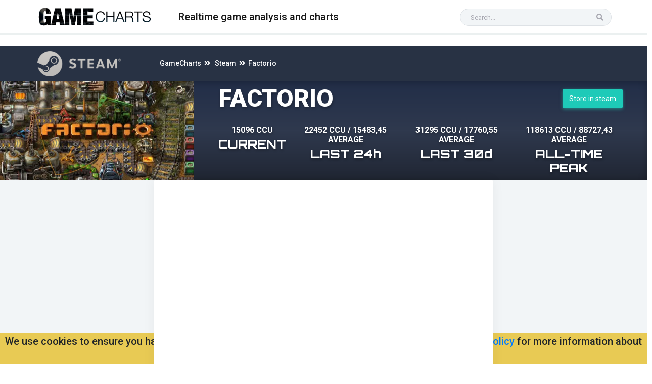

--- FILE ---
content_type: text/html; charset=utf-8
request_url: https://www.google.com/recaptcha/api2/aframe
body_size: 265
content:
<!DOCTYPE HTML><html><head><meta http-equiv="content-type" content="text/html; charset=UTF-8"></head><body><script nonce="oilgS_I0YMeLtOSsgprx1Q">/** Anti-fraud and anti-abuse applications only. See google.com/recaptcha */ try{var clients={'sodar':'https://pagead2.googlesyndication.com/pagead/sodar?'};window.addEventListener("message",function(a){try{if(a.source===window.parent){var b=JSON.parse(a.data);var c=clients[b['id']];if(c){var d=document.createElement('img');d.src=c+b['params']+'&rc='+(localStorage.getItem("rc::a")?sessionStorage.getItem("rc::b"):"");window.document.body.appendChild(d);sessionStorage.setItem("rc::e",parseInt(sessionStorage.getItem("rc::e")||0)+1);localStorage.setItem("rc::h",'1769693540647');}}}catch(b){}});window.parent.postMessage("_grecaptcha_ready", "*");}catch(b){}</script></body></html>

--- FILE ---
content_type: application/javascript
request_url: https://gamecharts.org/assets/js/app.js
body_size: 1137
content:
/**
 * Theme: Frogetor - Responsive Bootstrap 4 Admin Dashboard
 * Author: Mannatthemes
 * Module/App: Main Js
 */


(function ($) {

    'use strict';

    function initSlimscroll() {
        $('.slimscroll').slimscroll({
            height: 'auto',
            position: 'right',
            size: "7px",
            color: '#9ea5ab',
            wheelStep: 5,
            touchScrollStep: 50
        });
    }

    function initMetisMenu() {
        $('.navbar-toggle').on('click', function (event) {
            $(this).toggleClass('open');
            $('#navigation').slideToggle(400);
        });

        $('.navigation-menu>li').slice(-2).addClass('last-elements');

        $('.navigation-menu li.has-submenu a[href="#"]').on('click', function (e) {
            if ($(window).width() < 992) {
                e.preventDefault();
                $(this).parent('li').toggleClass('open').find('.submenu:first').toggleClass('open');
            }
        });

        
    }
    

    function initLeftMenuCollapse() {
        // Left menu collapse
        $('.button-menu-mobile').on('click', function (event) {
            event.preventDefault();
            $("body").toggleClass("enlarge-menu");
            initSlimscroll();
        });
    }

    function initEnlarge() {
        if ($(window).width() < 1023) {
            $('body').addClass('enlarge-menu');
        } else {
            if ($('body').data('keep-enlarged') != true)
                $('body').removeClass('enlarge-menu');
        }
    }

    function initActiveMenu() {
        // === following js will activate the menu in left side bar based on url ====
        $(".navigation-menu a").each(function () {
            var pageUrl = window.location.href.split(/[?#]/)[0];
            if (this.href == pageUrl) { 
                $(this).parent().addClass("active"); // add active to li of the current link
                $(this).parent().parent().parent().addClass("active"); // add active class to an anchor
                $(this).parent().parent().parent().parent().parent().addClass("active"); // add active class to an anchor
            }
        });
    }
   

    function init() {
        initSlimscroll();
        initMetisMenu();
        initLeftMenuCollapse();
        initEnlarge();
        initActiveMenu();
        //Waves.init();
    }

    init();

    $('body').append("<div id=\"cookie_accept_div\" style='position:fixed; bottom:0; left:0; right:0; height:50; background-color:#e8ca54;vertical-align: middle; font-size: 20px; text-align: center; display:none;'>We use cookies to ensure you have the best browsing experience on our website. Please read our <a href=\"https://gamecharts.org/privacy\">cookie policy</a> for more information about how we use cookies. <a id=\"accept_cookie\" href=\"javascript:void(0)\">OK</a></div>");

})(jQuery)


--- FILE ---
content_type: application/javascript
request_url: https://gamecharts.org/assets/plugins/apexcharts/apexcharts.min.js
body_size: 103807
content:
/*!
 * ApexCharts v3.5.0
 * (c) 2018-2019 Juned Chhipa
 * Released under the MIT License.
 */
!function(t,e){"object"==typeof exports&&"undefined"!=typeof module?module.exports=e():"function"==typeof define&&define.amd?define(e):(t=t||self).ApexCharts=e()}(this,function(){"use strict";function t(e){return(t="function"==typeof Symbol&&"symbol"==typeof Symbol.iterator?function(t){return typeof t}:function(t){return t&&"function"==typeof Symbol&&t.constructor===Symbol&&t!==Symbol.prototype?"symbol":typeof t})(e)}function e(t,e){if(!(t instanceof e))throw new TypeError("Cannot call a class as a function")}function i(t,e){for(var i=0;i<e.length;i++){var s=e[i];s.enumerable=s.enumerable||!1,s.configurable=!0,"value"in s&&(s.writable=!0),Object.defineProperty(t,s.key,s)}}function s(t,e,s){return e&&i(t.prototype,e),s&&i(t,s),t}function a(t,e,i){return e in t?Object.defineProperty(t,e,{value:i,enumerable:!0,configurable:!0,writable:!0}):t[e]=i,t}function n(t){for(var e=1;e<arguments.length;e++){var i=null!=arguments[e]?arguments[e]:{},s=Object.keys(i);"function"==typeof Object.getOwnPropertySymbols&&(s=s.concat(Object.getOwnPropertySymbols(i).filter(function(t){return Object.getOwnPropertyDescriptor(i,t).enumerable}))),s.forEach(function(e){a(t,e,i[e])})}return t}function r(t,e){if("function"!=typeof e&&null!==e)throw new TypeError("Super expression must either be null or a function");t.prototype=Object.create(e&&e.prototype,{constructor:{value:t,writable:!0,configurable:!0}}),e&&l(t,e)}function o(t){return(o=Object.setPrototypeOf?Object.getPrototypeOf:function(t){return t.__proto__||Object.getPrototypeOf(t)})(t)}function l(t,e){return(l=Object.setPrototypeOf||function(t,e){return t.__proto__=e,t})(t,e)}function h(t,e){return!e||"object"!=typeof e&&"function"!=typeof e?function(t){if(void 0===t)throw new ReferenceError("this hasn't been initialised - super() hasn't been called");return t}(t):e}function c(t){return function(t){if(Array.isArray(t)){for(var e=0,i=new Array(t.length);e<t.length;e++)i[e]=t[e];return i}}(t)||function(t){if(Symbol.iterator in Object(t)||"[object Arguments]"===Object.prototype.toString.call(t))return Array.from(t)}(t)||function(){throw new TypeError("Invalid attempt to spread non-iterable instance")}()}var d=function(){function i(){e(this,i)}return s(i,[{key:"shadeRGBColor",value:function(t,e){var i=e.split(","),s=t<0?0:255,a=t<0?-1*t:t,n=parseInt(i[0].slice(4)),r=parseInt(i[1]),o=parseInt(i[2]);return"rgb("+(Math.round((s-n)*a)+n)+","+(Math.round((s-r)*a)+r)+","+(Math.round((s-o)*a)+o)+")"}},{key:"shadeHexColor",value:function(t,e){var i=parseInt(e.slice(1),16),s=t<0?0:255,a=t<0?-1*t:t,n=i>>16,r=i>>8&255,o=255&i;return"#"+(16777216+65536*(Math.round((s-n)*a)+n)+256*(Math.round((s-r)*a)+r)+(Math.round((s-o)*a)+o)).toString(16).slice(1)}},{key:"shadeColor",value:function(t,e){return e.length>7?this.shadeRGBColor(t,e):this.shadeHexColor(t,e)}}],[{key:"bind",value:function(t,e){return function(){return t.apply(e,arguments)}}},{key:"isObject",value:function(e){return e&&"object"===t(e)&&!Array.isArray(e)&&null!=e}},{key:"extend",value:function(t,e){var i=this;"function"!=typeof Object.assign&&(Object.assign=function(t){if(null==t)throw new TypeError("Cannot convert undefined or null to object");for(var e=Object(t),i=1;i<arguments.length;i++){var s=arguments[i];if(null!=s)for(var a in s)s.hasOwnProperty(a)&&(e[a]=s[a])}return e});var s=Object.assign({},t);return this.isObject(t)&&this.isObject(e)&&Object.keys(e).forEach(function(n){i.isObject(e[n])&&n in t?s[n]=i.extend(t[n],e[n]):Object.assign(s,a({},n,e[n]))}),s}},{key:"extendArray",value:function(t,e){var s=[];return t.map(function(t){s.push(i.extend(e,t))}),t=s}},{key:"monthMod",value:function(t){return t%12}},{key:"addProps",value:function(t,e,i){"string"==typeof e&&(e=e.split(".")),t[e[0]]=t[e[0]]||{};var s=t[e[0]];return e.length>1?(e.shift(),this.addProps(s,e,i)):t[e[0]]=i,t}},{key:"clone",value:function(e){if("[object Array]"===Object.prototype.toString.call(e)){for(var i=[],s=0;s<e.length;s++)i[s]=this.clone(e[s]);return i}if("object"===t(e)){var a={};for(var n in e)e.hasOwnProperty(n)&&(a[n]=this.clone(e[n]));return a}return e}},{key:"log10",value:function(t){return Math.log(t)/Math.LN10}},{key:"roundToBase10",value:function(t){return Math.pow(10,Math.floor(Math.log10(t)))}},{key:"roundToBase",value:function(t,e){return Math.pow(e,Math.floor(Math.log(t)/Math.log(e)))}},{key:"parseNumber",value:function(t){return null===t?t:parseFloat(t)}},{key:"getDimensions",value:function(t){var e=getComputedStyle(t),i=[],s=t.clientHeight,a=t.clientWidth;return s-=parseFloat(e.paddingTop)+parseFloat(e.paddingBottom),a-=parseFloat(e.paddingLeft)+parseFloat(e.paddingRight),i.push(a),i.push(s),i}},{key:"getBoundingClientRect",value:function(t){var e=t.getBoundingClientRect();return{top:e.top,right:e.right,bottom:e.bottom,left:e.left,width:e.width,height:e.height,x:e.x,y:e.y}}},{key:"hexToRgba",value:function(){var t=arguments.length>0&&void 0!==arguments[0]?arguments[0]:"#999999",e=arguments.length>1&&void 0!==arguments[1]?arguments[1]:.6;"#"!==t.substring(0,1)&&(t="#999999");var i=t.replace("#","");i=i.match(new RegExp("(.{"+i.length/3+"})","g"));for(var s=0;s<i.length;s++)i[s]=parseInt(1===i[s].length?i[s]+i[s]:i[s],16);return void 0!==e&&i.push(e),"rgba("+i.join(",")+")"}},{key:"getOpacityFromRGBA",value:function(t){return(t=t.match(/^rgba?[\s+]?\([\s+]?(\d+)[\s+]?,[\s+]?(\d+)[\s+]?,[\s+]?(\d+)[\s+]?/i))[3]}},{key:"rgb2hex",value:function(t){return(t=t.match(/^rgba?[\s+]?\([\s+]?(\d+)[\s+]?,[\s+]?(\d+)[\s+]?,[\s+]?(\d+)[\s+]?/i))&&4===t.length?"#"+("0"+parseInt(t[1],10).toString(16)).slice(-2)+("0"+parseInt(t[2],10).toString(16)).slice(-2)+("0"+parseInt(t[3],10).toString(16)).slice(-2):""}},{key:"isColorHex",value:function(t){return/(^#[0-9A-F]{6}$)|(^#[0-9A-F]{3}$)/i.test(t)}},{key:"polarToCartesian",value:function(t,e,i,s){var a=(s-90)*Math.PI/180;return{x:t+i*Math.cos(a),y:e+i*Math.sin(a)}}},{key:"negToZero",value:function(t){return t<0?0:t}},{key:"moveIndexInArray",value:function(t,e,i){if(i>=t.length)for(var s=i-t.length+1;s--;)t.push(void 0);return t.splice(i,0,t.splice(e,1)[0]),t}},{key:"extractNumber",value:function(t){return parseFloat(t.replace(/[^\d\.]*/g,""))}},{key:"randomString",value:function(t){for(var e="",i="ABCDEFGHIJKLMNOPQRSTUVWXYZabcdefghijklmnopqrstuvwxyz",s=0;s<t;s++)e+=i.charAt(Math.floor(Math.random()*i.length));return e}},{key:"findAncestor",value:function(t,e){for(;(t=t.parentElement)&&!t.classList.contains(e););return t}},{key:"setELstyles",value:function(t,e){for(var i in e)e.hasOwnProperty(i)&&(t.style.key=e[i])}},{key:"isNumber",value:function(t){return!isNaN(t)&&parseFloat(Number(t))===t&&!isNaN(parseInt(t,10))}},{key:"isFloat",value:function(t){return Number(t)===t&&t%1!=0}},{key:"isSafari",value:function(){return/^((?!chrome|android).)*safari/i.test(navigator.userAgent)}},{key:"isFirefox",value:function(){return navigator.userAgent.toLowerCase().indexOf("firefox")>-1}},{key:"isIE11",value:function(){if(-1!==window.navigator.userAgent.indexOf("MSIE")||window.navigator.appVersion.indexOf("Trident/")>-1)return!0}},{key:"isIE",value:function(){var t=window.navigator.userAgent,e=t.indexOf("MSIE ");if(e>0)return parseInt(t.substring(e+5,t.indexOf(".",e)),10);if(t.indexOf("Trident/")>0){var i=t.indexOf("rv:");return parseInt(t.substring(i+3,t.indexOf(".",i)),10)}var s=t.indexOf("Edge/");return s>0&&parseInt(t.substring(s+5,t.indexOf(".",s)),10)}}]),i}(),u=function(){function t(i){e(this,t),this.ctx=i,this.w=i.w}return s(t,[{key:"getDefaultFilter",value:function(t){var e=this.w;t.unfilter(!0),(new window.SVG.Filter).size("120%","180%","-5%","-40%"),"none"!==e.config.states.normal.filter?this.applyFilter(t,e.config.states.normal.filter.type,e.config.states.normal.filter.value):e.config.chart.dropShadow.enabled&&this.dropShadow(t,e.config.chart.dropShadow)}},{key:"addNormalFilter",value:function(t){var e=this.w;e.config.chart.dropShadow.enabled&&this.dropShadow(t,e.config.chart.dropShadow)}},{key:"addDesaturateFilter",value:function(t){var e=this,i=this.w;t.unfilter(!0);var s=new window.SVG.Filter;s.size("120%","180%","-5%","-40%"),t.filter(function(t){var a=i.config.chart.dropShadow;(s=a.enabled?e.addShadow(t,a):t).colorMatrix("matrix",[0,0,0,0,.5,0,0,0,0,.5,0,0,0,0,.5,0,0,0,1,0]).colorMatrix("saturate",0)}),t.filterer.node.setAttribute("filterUnits","userSpaceOnUse")}},{key:"addLightenFilter",value:function(t,e){var i=this,s=this.w,a=e.intensity;if(!d.isFirefox()){t.unfilter(!0);var n=new window.SVG.Filter;n.size("120%","180%","-5%","-40%"),t.filter(function(t){var e=s.config.chart.dropShadow;(n=e.enabled?i.addShadow(t,e):t).componentTransfer({rgb:{type:"linear",slope:1.5,intercept:a}})}),t.filterer.node.setAttribute("filterUnits","userSpaceOnUse")}}},{key:"addDarkenFilter",value:function(t,e){var i=this,s=this.w,a=e.intensity;if(!d.isFirefox()){t.unfilter(!0);var n=new window.SVG.Filter;n.size("120%","180%","-5%","-40%"),t.filter(function(t){var e=s.config.chart.dropShadow;(n=e.enabled?i.addShadow(t,e):t).componentTransfer({rgb:{type:"linear",slope:a}})}),t.filterer.node.setAttribute("filterUnits","userSpaceOnUse")}}},{key:"applyFilter",value:function(t,e){var i=arguments.length>2&&void 0!==arguments[2]?arguments[2]:.5;switch(e){case"none":this.addNormalFilter(t);break;case"lighten":this.addLightenFilter(t,{intensity:i});break;case"darken":this.addDarkenFilter(t,{intensity:i});break;case"desaturate":this.addDesaturateFilter(t)}}},{key:"addShadow",value:function(t,e){var i=e.blur,s=e.top,a=e.left,n=e.color,r=e.opacity,o=t.flood(n,r).composite(t.sourceAlpha,"in").offset(a,s).gaussianBlur(i).merge(t.source);return t.blend(t.source,o)}},{key:"dropShadow",value:function(t,e){var i=e.top,s=e.left,a=e.blur,n=e.color,r=e.opacity,o=e.noUserSpaceOnUse;return t.unfilter(!0),(new window.SVG.Filter).size("120%","180%","-5%","-40%"),t.filter(function(t){var e=null;e=d.isSafari()||d.isFirefox()||d.isIE()?t.flood(n,r).composite(t.sourceAlpha,"in").offset(s,i).gaussianBlur(a):t.flood(n,r).composite(t.sourceAlpha,"in").offset(s,i).gaussianBlur(a).merge(t.source),t.blend(t.source,e)}),o||t.filterer.node.setAttribute("filterUnits","userSpaceOnUse"),t}},{key:"setSelectionFilter",value:function(t,e,i){var s=this.w;if(void 0!==s.globals.selectedDataPoints[e]&&s.globals.selectedDataPoints[e].indexOf(i)>-1){t.node.setAttribute("selected",!0);var a=s.config.states.active.filter;"none"!==a&&this.applyFilter(t,a.type,a.value)}}}]),t}(),g=function(){function t(i){e(this,t),this.ctx=i,this.w=i.w,this.setEasingFunctions()}return s(t,[{key:"setEasingFunctions",value:function(){var t;switch(this.w.config.chart.animations.easing){case"linear":t="-";break;case"easein":t="<";break;case"easeout":t=">";break;case"easeinout":t="<>";break;case"swing":t=function(t){var e=1.70158;return(t-=1)*t*((e+1)*t+e)+1};break;case"bounce":t=function(t){return t<1/2.75?7.5625*t*t:t<2/2.75?7.5625*(t-=1.5/2.75)*t+.75:t<2.5/2.75?7.5625*(t-=2.25/2.75)*t+.9375:7.5625*(t-=2.625/2.75)*t+.984375};break;case"elastic":t=function(t){return t===!!t?t:Math.pow(2,-10*t)*Math.sin((t-.075)*(2*Math.PI)/.3)+1};break;default:t="<>"}this.w.globals.easing=t}},{key:"animateLine",value:function(t,e,i,s){t.attr(e).animate(s).attr(i)}},{key:"animateCircleRadius",value:function(t,e,i,s,a){e||(e=0),t.attr({r:e}).animate(s,a).attr({r:i})}},{key:"animateCircle",value:function(t,e,i,s,a){t.attr({r:e.r,cx:e.cx,cy:e.cy}).animate(s,a).attr({r:i.r,cx:i.cx,cy:i.cy})}},{key:"animateRect",value:function(t,e,i,s,a){t.attr(e).animate(s).attr(i).afterAll(function(){a()})}},{key:"animatePathsGradually",value:function(t){var e=t.el,i=t.j,s=t.pathFrom,a=t.pathTo,n=t.speed,r=t.delay,o=t.strokeWidth,l=this.w,h=0;l.config.chart.animations.animateGradually.enabled&&(h=l.config.chart.animations.animateGradually.delay),l.config.chart.animations.dynamicAnimation.enabled&&l.globals.dataChanged&&(h=0),this.morphSVG(e,i,s,a,n,o,r*h)}},{key:"showDelayedElements",value:function(){this.w.globals.delayedElements.forEach(function(t){t.el.classList.remove("hidden")})}},{key:"morphSVG",value:function(t,e,i,s,a,n,r){var o=this,l=this.w;i||(i=t.attr("pathFrom")),s||(s=t.attr("pathTo")),(!i||i.indexOf("undefined")>-1||i.indexOf("NaN")>-1)&&(i="M 0 ".concat(l.globals.gridHeight),a=1),(s.indexOf("undefined")>-1||s.indexOf("NaN")>-1)&&(s="M 0 ".concat(l.globals.gridHeight),a=1),l.globals.shouldAnimate||(a=1),t.plot(i).animate(1,l.globals.easing,r).plot(i).animate(a,l.globals.easing,r).plot(s).afterAll(function(){d.isNumber(e)?e===l.globals.series[l.globals.maxValsInArrayIndex].length-2&&l.globals.shouldAnimate&&(l.globals.animationEnded=!0):l.globals.shouldAnimate&&(l.globals.animationEnded=!0,"function"==typeof l.config.chart.events.animationEnd&&l.config.chart.events.animationEnd(o.ctx,l)),o.showDelayedElements()})}}]),t}(),f=function(){function t(i){e(this,t),this.ctx=i,this.w=i.w}return s(t,[{key:"drawLine",value:function(t,e,i,s){var a=arguments.length>4&&void 0!==arguments[4]?arguments[4]:"#a8a8a8",n=arguments.length>5&&void 0!==arguments[5]?arguments[5]:0,r=arguments.length>6&&void 0!==arguments[6]?arguments[6]:null;return this.w.globals.dom.Paper.line().attr({x1:t,y1:e,x2:i,y2:s,stroke:a,"stroke-dasharray":n,"stroke-width":r})}},{key:"drawRect",value:function(){var t=arguments.length>0&&void 0!==arguments[0]?arguments[0]:0,e=arguments.length>1&&void 0!==arguments[1]?arguments[1]:0,i=arguments.length>2&&void 0!==arguments[2]?arguments[2]:0,s=arguments.length>3&&void 0!==arguments[3]?arguments[3]:0,a=arguments.length>4&&void 0!==arguments[4]?arguments[4]:0,n=arguments.length>5&&void 0!==arguments[5]?arguments[5]:"#fefefe",r=arguments.length>6&&void 0!==arguments[6]?arguments[6]:1,o=arguments.length>7&&void 0!==arguments[7]?arguments[7]:null,l=arguments.length>8&&void 0!==arguments[8]?arguments[8]:null,h=arguments.length>9&&void 0!==arguments[9]?arguments[9]:0,c=this.w.globals.dom.Paper.rect();return c.attr({x:t,y:e,width:i>0?i:0,height:s>0?s:0,rx:a,ry:a,fill:n,opacity:r,"stroke-width":null!==o?o:0,stroke:null!==l?l:"none","stroke-dasharray":h}),c}},{key:"drawPolygon",value:function(t){var e=arguments.length>1&&void 0!==arguments[1]?arguments[1]:"#e1e1e1",i=arguments.length>2&&void 0!==arguments[2]?arguments[2]:"none";return this.w.globals.dom.Paper.polygon(t).attr({fill:i,stroke:e})}},{key:"drawCircle",value:function(t){var e=arguments.length>1&&void 0!==arguments[1]?arguments[1]:null,i=this.w.globals.dom.Paper.circle(2*t);return null!==e&&i.attr(e),i}},{key:"drawPath",value:function(t){var e=t.d,i=void 0===e?"":e,s=t.stroke,a=void 0===s?"#a8a8a8":s,n=t.strokeWidth,r=void 0===n?1:n,o=t.fill,l=t.fillOpacity,h=void 0===l?1:l,c=t.strokeOpacity,d=void 0===c?1:c,u=t.classes,g=t.strokeLinecap,f=void 0===g?null:g,p=t.strokeDashArray,x=void 0===p?0:p,m=this.w;return null===f&&(f=m.config.stroke.lineCap),(i.indexOf("undefined")>-1||i.indexOf("NaN")>-1)&&(i="M 0 ".concat(m.globals.gridHeight)),m.globals.dom.Paper.path(i).attr({fill:o,"fill-opacity":h,stroke:a,"stroke-opacity":d,"stroke-linecap":f,"stroke-width":r,"stroke-dasharray":x,class:u})}},{key:"group",value:function(){var t=arguments.length>0&&void 0!==arguments[0]?arguments[0]:null,e=this.w.globals.dom.Paper.group();return null!==t&&e.attr(t),e}},{key:"move",value:function(t,e){var i=["M",t,e].join(" ");return i}},{key:"line",value:function(t,e){var i=arguments.length>2&&void 0!==arguments[2]?arguments[2]:null,s=null;return null===i?s=["L",t,e].join(" "):"H"===i?s=["H",t].join(" "):"V"===i&&(s=["V",e].join(" ")),s}},{key:"curve",value:function(t,e,i,s,a,n){var r=["C",t,e,i,s,a,n].join(" ");return r}},{key:"quadraticCurve",value:function(t,e,i,s){return["Q",t,e,i,s].join(" ")}},{key:"arc",value:function(t,e,i,s,a,n,r){var o="A";arguments.length>7&&void 0!==arguments[7]&&arguments[7]&&(o="a");var l=[o,t,e,i,s,a,n,r].join(" ");return l}},{key:"renderPaths",value:function(t){var e,i=t.i,s=t.j,a=t.realIndex,r=t.pathFrom,o=t.pathTo,l=t.stroke,h=t.strokeWidth,c=t.strokeLinecap,d=t.fill,f=t.animationDelay,p=t.initialSpeed,x=t.dataChangeSpeed,m=t.className,b=t.id,v=t.shouldClipToGrid,y=void 0===v||v,w=t.bindEventsOnPaths,k=void 0===w||w,A=this.w,S=new u(this.ctx),C=new g(this.ctx),L=this.w.config.chart.animations.enabled,z=L&&this.w.config.chart.animations.dynamicAnimation.enabled,M=!!(L&&!A.globals.resized||z&&A.globals.dataChanged&&A.globals.shouldAnimate);M?e=r:(e=o,this.w.globals.animationEnded=!0);var E=A.config.stroke.dashArray,P=0;P=Array.isArray(E)?E[a]:A.config.stroke.dashArray;var T=this.drawPath({d:e,stroke:l,strokeWidth:h,fill:d,fillOpacity:1,classes:m,strokeLinecap:c,strokeDashArray:P});if(T.attr("id","".concat(b,"-").concat(i)),T.attr("index",a),y&&T.attr({"clip-path":"url(#gridRectMask".concat(A.globals.cuid,")")}),"none"!==A.config.states.normal.filter.type)S.getDefaultFilter(T,A.config.states.normal.filter.type,A.config.states.normal.filter.value);else if(A.config.chart.dropShadow.enabled&&(!A.config.chart.dropShadow.enabledSeries||A.config.chart.dropShadow.enabledSeries&&-1!==A.config.chart.dropShadow.enabledSeries.indexOf(a))){var X=A.config.chart.dropShadow;S.dropShadow(T,X)}k&&(T.node.addEventListener("mouseenter",this.pathMouseEnter.bind(this,T)),T.node.addEventListener("mouseleave",this.pathMouseLeave.bind(this,T)),T.node.addEventListener("mousedown",this.pathMouseDown.bind(this,T))),T.attr({pathTo:o,pathFrom:r});var Y={el:T,j:s,pathFrom:r,pathTo:o,strokeWidth:h};return!L||A.globals.resized||A.globals.dataChanged?!A.globals.resized&&A.globals.dataChanged||C.showDelayedElements():C.animatePathsGradually(n({},Y,{speed:p,delay:f})),A.globals.dataChanged&&z&&M&&C.animatePathsGradually(n({},Y,{speed:x})),T}},{key:"drawPattern",value:function(t,e,i){var s=arguments.length>3&&void 0!==arguments[3]?arguments[3]:"#a8a8a8",a=arguments.length>4&&void 0!==arguments[4]?arguments[4]:0;return this.w.globals.dom.Paper.pattern(e,i,function(n){"horizontalLines"===t?n.line(0,0,i,0).stroke({color:s,width:a+1}):"verticalLines"===t?n.line(0,0,0,e).stroke({color:s,width:a+1}):"slantedLines"===t?n.line(0,0,e,i).stroke({color:s,width:a}):"squares"===t?n.rect(e,i).fill("none").stroke({color:s,width:a}):"circles"===t&&n.circle(e).fill("none").stroke({color:s,width:a})})}},{key:"drawGradient",value:function(t,e,i,s,a){var n,r=arguments.length>5&&void 0!==arguments[5]?arguments[5]:null,o=arguments.length>6&&void 0!==arguments[6]?arguments[6]:null,l=arguments.length>7&&void 0!==arguments[7]?arguments[7]:null,h=arguments.length>8&&void 0!==arguments[8]?arguments[8]:0,c=this.w;e=d.hexToRgba(e,s),i=d.hexToRgba(i,a);var u=0,g=1,f=1,p=null;null!==o&&(u=void 0!==o[0]?o[0]/100:0,g=void 0!==o[1]?o[1]/100:1,f=void 0!==o[2]?o[2]/100:1,p=void 0!==o[3]?o[3]/100:null);var x=!("donut"!==c.config.chart.type&&"pie"!==c.config.chart.type&&"bubble"!==c.config.chart.type);if(n=null===l||0===l.length?c.globals.dom.Paper.gradient(x?"radial":"linear",function(t){t.at(u,e,s),t.at(g,i,a),t.at(f,i,a),null!==p&&t.at(p,e,s)}):c.globals.dom.Paper.gradient(x?"radial":"linear",function(t){(Array.isArray(l[h])?l[h]:l).forEach(function(e){t.at(e.offset/100,e.color,e.opacity)})}),x){var m=c.globals.gridWidth/2,b=c.globals.gridHeight/2;"bubble"!==c.config.chart.type?n.attr({gradientUnits:"userSpaceOnUse",cx:m,cy:b,r:r}):n.attr({cx:.5,cy:.5,r:.8,fx:.2,fy:.2})}else"vertical"===t?n.from(0,0).to(0,1):"diagonal"===t?n.from(0,0).to(1,1):"horizontal"===t?n.from(0,1).to(1,1):"diagonal2"===t&&n.from(0,1).to(2,2);return n}},{key:"drawText",value:function(t){var e,i=this.w,s=t.x,a=t.y,n=t.text,r=t.textAnchor,o=t.fontSize,l=t.fontFamily,h=t.foreColor,c=t.opacity;return r||(r="start"),h||(h=i.config.chart.foreColor),l=l||i.config.chart.fontFamily,(e=Array.isArray(n)?i.globals.dom.Paper.text(function(t){for(var e=0;e<n.length;e++)t.tspan(n[e])}):i.globals.dom.Paper.plain(n)).attr({x:s,y:a,"text-anchor":r,"dominate-baseline":"central","font-size":o,"font-family":l,fill:h,class:(t.cssClass,t.cssClass)}),e.node.style.fontFamily=l,e.node.style.opacity=c,e}},{key:"addTspan",value:function(t,e,i){var s=t.tspan(e);i||(i=this.w.config.chart.fontFamily),s.node.style.fontFamily=i}},{key:"drawMarker",value:function(t,e,i){t=t||0;var s=i.pSize||0,a=null;if("square"===i.shape){var n=void 0===i.pRadius?s/2:i.pRadius;null===e&&(s=0,n=0);var r=1.2*s+n,o=this.drawRect(r,r,r,r,n);o.attr({x:t-r/2,y:e-r/2,cx:t,cy:e,class:i.class?i.class:"",fill:i.pointFillColor,"fill-opacity":i.pointFillOpacity?i.pointFillOpacity:1,stroke:i.pointStrokeColor,"stroke-width":i.pWidth?i.pWidth:0,"stroke-opacity":i.pointStrokeOpacity?i.pointStrokeOpacity:1}),a=o}else"circle"===i.shape&&(d.isNumber(e)||(s=0,e=0),a=this.drawCircle(s,{cx:t,cy:e,class:i.class?i.class:"",stroke:i.pointStrokeColor,fill:i.pointFillColor,"fill-opacity":i.pointFillOpacity?i.pointFillOpacity:1,"stroke-width":i.pWidth?i.pWidth:0,"stroke-opacity":i.pointStrokeOpacity?i.pointStrokeOpacity:1}));return a}},{key:"pathMouseEnter",value:function(t,e){var i=this.w,s=new u(this.ctx),a=parseInt(t.node.getAttribute("index")),n=parseInt(t.node.getAttribute("j"));if("function"==typeof i.config.chart.events.dataPointMouseEnter&&i.config.chart.events.dataPointMouseEnter(e,this.ctx,{seriesIndex:a,dataPointIndex:n,w:i}),this.ctx.fireEvent("dataPointMouseEnter",[e,this.ctx,{seriesIndex:a,dataPointIndex:n,w:i}]),("none"===i.config.states.active.filter.type||"true"!==t.node.getAttribute("selected"))&&"none"!==i.config.states.hover.filter.type&&"none"!==i.config.states.active.filter.type&&!i.globals.isTouchDevice){var r=i.config.states.hover.filter;s.applyFilter(t,r.type,r.value)}}},{key:"pathMouseLeave",value:function(t,e){var i=this.w,s=new u(this.ctx),a=parseInt(t.node.getAttribute("index")),n=parseInt(t.node.getAttribute("j"));"function"==typeof i.config.chart.events.dataPointMouseLeave&&i.config.chart.events.dataPointMouseLeave(e,this.ctx,{seriesIndex:a,dataPointIndex:n,w:i}),this.ctx.fireEvent("dataPointMouseLeave",[e,this.ctx,{seriesIndex:a,dataPointIndex:n,w:i}]),"none"!==i.config.states.active.filter.type&&"true"===t.node.getAttribute("selected")||"none"!==i.config.states.hover.filter.type&&s.getDefaultFilter(t)}},{key:"pathMouseDown",value:function(t,e){var i=this.w,s=new u(this.ctx),a=parseInt(t.node.getAttribute("index")),n=parseInt(t.node.getAttribute("j")),r="false";if("true"===t.node.getAttribute("selected")){if(t.node.setAttribute("selected","false"),i.globals.selectedDataPoints[a].indexOf(n)>-1){var o=i.globals.selectedDataPoints[a].indexOf(n);i.globals.selectedDataPoints[a].splice(o,1)}}else{if(!i.config.states.active.allowMultipleDataPointsSelection&&i.globals.selectedDataPoints.length>0){i.globals.selectedDataPoints=[];var l=i.globals.dom.Paper.select(".apexcharts-series path").members,h=i.globals.dom.Paper.select(".apexcharts-series circle, .apexcharts-series rect").members;l.forEach(function(t){t.node.setAttribute("selected","false"),s.getDefaultFilter(t)}),h.forEach(function(t){t.node.setAttribute("selected","false"),s.getDefaultFilter(t)})}t.node.setAttribute("selected","true"),r="true",void 0===i.globals.selectedDataPoints[a]&&(i.globals.selectedDataPoints[a]=[]),i.globals.selectedDataPoints[a].push(n)}if("true"===r){var c=i.config.states.active.filter;"none"!==c&&s.applyFilter(t,c.type,c.value)}else"none"!==i.config.states.active.filter.type&&s.getDefaultFilter(t);"function"==typeof i.config.chart.events.dataPointSelection&&i.config.chart.events.dataPointSelection(e,this.ctx,{selectedDataPoints:i.globals.selectedDataPoints,seriesIndex:a,dataPointIndex:n,w:i}),this.ctx.fireEvent("dataPointSelection",[e,this.ctx,{selectedDataPoints:i.globals.selectedDataPoints,seriesIndex:a,dataPointIndex:n,w:i}])}},{key:"rotateAroundCenter",value:function(t){var e=t.getBBox();return{x:e.x+e.width/2,y:e.y+e.height/2}}},{key:"getTextRects",value:function(t,e,i,s){var a=!(arguments.length>4&&void 0!==arguments[4])||arguments[4],n=this.w,r=this.drawText({x:-200,y:-200,text:t,textAnchor:"start",fontSize:e,fontFamily:i,foreColor:"#fff",opacity:0});s&&r.attr("transform",s),n.globals.dom.Paper.add(r);var o=r.bbox();return a||(o=r.node.getBoundingClientRect()),r.remove(),{width:o.width,height:o.height}}},{key:"placeTextWithEllipsis",value:function(t,e,i){if(t.textContent=e,e.length>0&&t.getSubStringLength(0,e.length)>=i){for(var s=e.length-3;s>0;s-=3)if(t.getSubStringLength(0,s)<=i)return void(t.textContent=e.substring(0,s)+"...");t.textContent="..."}}}],[{key:"setAttrs",value:function(t,e){for(var i in e)e.hasOwnProperty(i)&&t.setAttribute(i,e[i])}}]),t}();var p={name:"en",options:{months:["January","February","March","April","May","June","July","August","September","October","November","December"],shortMonths:["Jan","Feb","Mar","Apr","May","Jun","Jul","Aug","Sep","Oct","Nov","Dec"],days:["Sunday","Monday","Tuesday","Wednesday","Thursday","Friday","Saturday"],shortDays:["Sun","Mon","Tue","Wed","Thu","Fri","Sat"],toolbar:{exportToSVG:"Download SVG",exportToPNG:"Download PNG",menu:"Menu",selection:"Selection",selectionZoom:"Selection Zoom",zoomIn:"Zoom In",zoomOut:"Zoom Out",pan:"Panning",reset:"Reset Zoom"}}},x=function(){function t(){e(this,t),this.yAxis={show:!0,showAlways:!1,seriesName:void 0,opposite:!1,logarithmic:!1,tickAmount:void 0,forceNiceScale:!1,max:void 0,min:void 0,floating:!1,decimalsInFloat:2,labels:{show:!0,minWidth:0,maxWidth:160,offsetX:0,offsetY:0,rotate:0,padding:20,style:{colors:[],fontSize:"11px",fontFamily:void 0,cssClass:""},formatter:void 0},axisBorder:{show:!1,color:"#78909C",offsetX:0,offsetY:0},axisTicks:{show:!1,color:"#78909C",width:6,offsetX:0,offsetY:0},title:{text:void 0,rotate:90,offsetY:0,offsetX:0,style:{color:void 0,fontSize:"11px",fontFamily:void 0,cssClass:""}},tooltip:{enabled:!1,offsetX:0},crosshairs:{show:!0,position:"front",stroke:{color:"#b6b6b6",width:1,dashArray:0}}},this.xAxisAnnotation={x:0,x2:null,strokeDashArray:1,fillColor:"#c2c2c2",borderColor:"#c2c2c2",opacity:.3,offsetX:0,offsetY:0,label:{borderColor:"#c2c2c2",borderWidth:1,text:void 0,textAnchor:"middle",orientation:"vertical",position:"top",offsetX:0,offsetY:0,style:{background:"#fff",color:void 0,fontSize:"11px",fontFamily:void 0,cssClass:"",padding:{left:5,right:5,top:2,bottom:2}}}},this.yAxisAnnotation={y:0,y2:null,strokeDashArray:1,fillColor:"#c2c2c2",borderColor:"#c2c2c2",opacity:.3,offsetX:0,offsetY:0,yAxisIndex:0,label:{borderColor:"#c2c2c2",borderWidth:1,text:void 0,textAnchor:"end",position:"right",offsetX:0,offsetY:-3,style:{background:"#fff",color:void 0,fontSize:"11px",fontFamily:void 0,cssClass:"",padding:{left:5,right:5,top:0,bottom:2}}}},this.pointAnnotation={x:0,y:null,yAxisIndex:0,seriesIndex:0,marker:{size:0,fillColor:"#fff",strokeWidth:2,strokeColor:"#333",shape:"circle",offsetX:0,offsetY:0,radius:2,cssClass:""},label:{borderColor:"#c2c2c2",borderWidth:1,text:void 0,textAnchor:"middle",offsetX:0,offsetY:-15,style:{background:"#fff",color:void 0,fontSize:"11px",fontFamily:void 0,cssClass:"",padding:{left:5,right:5,top:0,bottom:2}}}}}return s(t,[{key:"init",value:function(){return{annotations:{position:"front",yaxis:[this.yAxisAnnotation],xaxis:[this.xAxisAnnotation],points:[this.pointAnnotation]},chart:{animations:{enabled:!0,easing:"easeinout",speed:800,animateGradually:{delay:150,enabled:!0},dynamicAnimation:{enabled:!0,speed:350}},background:"transparent",locales:[p],defaultLocale:"en",dropShadow:{enabled:!1,enabledSeries:void 0,top:2,left:2,blur:4,color:"#000",opacity:.35},events:{animationEnd:void 0,beforeMount:void 0,mounted:void 0,updated:void 0,click:void 0,legendClick:void 0,selection:void 0,dataPointSelection:void 0,dataPointMouseEnter:void 0,dataPointMouseLeave:void 0,beforeZoom:void 0,zoomed:void 0,scrolled:void 0},foreColor:"#373d3f",fontFamily:"Helvetica, Arial, sans-serif",height:"auto",id:void 0,group:void 0,offsetX:0,offsetY:0,selection:{enabled:!1,type:"x",fill:{color:"#24292e",opacity:.1},stroke:{width:1,color:"#24292e",opacity:.4,dashArray:3},xaxis:{min:void 0,max:void 0},yaxis:{min:void 0,max:void 0}},sparkline:{enabled:!1},brush:{enabled:!1,autoScaleYaxis:!1,target:void 0},stacked:!1,stackType:"normal",toolbar:{show:!0,tools:{download:!0,selection:!0,zoom:!0,zoomin:!0,zoomout:!0,pan:!0,reset:!0,customIcons:[]},autoSelected:"zoom"},type:"line",width:"100%",zoom:{enabled:!0,type:"x",zoomedArea:{fill:{color:"#90CAF9",opacity:.4},stroke:{color:"#0D47A1",opacity:.4,width:1}}}},plotOptions:{bar:{horizontal:!1,endingShape:"flat",columnWidth:"70%",barHeight:"70%",distributed:!1,colors:{ranges:[],backgroundBarColors:[],backgroundBarOpacity:1},dataLabels:{position:"top"}},candlestick:{colors:{upward:"#00B746",downward:"#EF403C"},wick:{useFillColor:!0}},heatmap:{radius:2,enableShades:!0,shadeIntensity:.5,distributed:!1,colorScale:{inverse:!1,ranges:[],min:void 0,max:void 0}},radialBar:{size:void 0,inverseOrder:!1,startAngle:0,endAngle:360,offsetX:0,offsetY:0,hollow:{margin:5,size:"50%",background:"transparent",image:void 0,imageWidth:150,imageHeight:150,imageOffsetX:0,imageOffsetY:0,imageClipped:!0,position:"front",dropShadow:{enabled:!1,top:0,left:0,blur:3,color:"#000",opacity:.5}},track:{show:!0,startAngle:void 0,endAngle:void 0,background:"#f2f2f2",strokeWidth:"97%",opacity:1,margin:5,dropShadow:{enabled:!1,top:0,left:0,blur:3,color:"#000",opacity:.5}},dataLabels:{show:!0,name:{show:!0,fontSize:"16px",fontFamily:void 0,color:void 0,offsetY:0},value:{show:!0,fontSize:"14px",fontFamily:void 0,color:void 0,offsetY:16,formatter:function(t){return t+"%"}},total:{show:!1,label:"Total",color:"#373d3f",formatter:function(t){return t.globals.seriesTotals.reduce(function(t,e){return t+e},0)/t.globals.series.length+"%"}}}},pie:{size:void 0,customScale:1,offsetX:0,offsetY:0,expandOnClick:!0,dataLabels:{offset:0},donut:{size:"65%",background:"transparent",labels:{show:!1,name:{show:!0,fontSize:"16px",fontFamily:void 0,color:void 0,offsetY:-10},value:{show:!0,fontSize:"20px",fontFamily:void 0,color:void 0,offsetY:10,formatter:function(t){return t}},total:{show:!1,label:"Total",color:"#373d3f",formatter:function(t){return t.globals.seriesTotals.reduce(function(t,e){return t+e},0)}}}}},radar:{size:void 0,offsetX:0,offsetY:0,polygons:{strokeColors:"#e8e8e8",connectorColors:"#e8e8e8",fill:{colors:void 0}}}},colors:void 0,dataLabels:{enabled:!0,enabledOnSeries:void 0,formatter:function(t){return t},textAnchor:"middle",offsetX:0,offsetY:0,style:{fontSize:"12px",fontFamily:void 0,colors:void 0},dropShadow:{enabled:!1,top:1,left:1,blur:1,color:"#000",opacity:.45}},fill:{type:"solid",colors:void 0,opacity:.85,gradient:{shade:"dark",type:"horizontal",shadeIntensity:.5,gradientToColors:void 0,inverseColors:!0,opacityFrom:1,opacityTo:1,stops:[0,50,100],colorStops:[]},image:{src:[],width:void 0,height:void 0},pattern:{style:"sqaures",width:6,height:6,strokeWidth:2}},grid:{show:!0,borderColor:"#e0e0e0",strokeDashArray:0,position:"back",xaxis:{lines:{show:!1,animate:!1}},yaxis:{lines:{show:!0,animate:!0}},row:{colors:void 0,opacity:.5},column:{colors:void 0,opacity:.5},padding:{top:0,right:10,bottom:0,left:10}},labels:[],legend:{show:!0,showForSingleSeries:!1,showForNullSeries:!0,showForZeroSeries:!0,floating:!1,position:"bottom",horizontalAlign:"center",fontSize:"12px",fontFamily:void 0,width:void 0,height:void 0,formatter:void 0,offsetX:-20,offsetY:0,labels:{colors:void 0,useSeriesColors:!1},markers:{width:12,height:12,strokeWidth:0,strokeColor:"#fff",radius:12,customHTML:void 0,offsetX:0,offsetY:0,onClick:void 0},itemMargin:{horizontal:0,vertical:5},onItemClick:{toggleDataSeries:!0},onItemHover:{highlightDataSeries:!0}},markers:{discrete:[],size:0,colors:void 0,strokeColors:"#fff",strokeWidth:2,strokeOpacity:.9,fillOpacity:1,shape:"circle",radius:2,offsetX:0,offsetY:0,hover:{size:void 0,sizeOffset:3}},noData:{text:void 0,align:"center",verticalAlign:"middle",offsetX:0,offsetY:0,style:{color:void 0,fontSize:"14px",fontFamily:void 0}},responsive:[],series:void 0,states:{normal:{filter:{type:"none",value:0}},hover:{filter:{type:"lighten",value:.15}},active:{allowMultipleDataPointsSelection:!1,filter:{type:"darken",value:.35}}},title:{text:void 0,align:"left",margin:10,offsetX:0,offsetY:0,floating:!1,style:{fontSize:"14px",fontFamily:void 0,color:void 0}},subtitle:{text:void 0,align:"left",margin:10,offsetX:0,offsetY:30,floating:!1,style:{fontSize:"12px",fontFamily:void 0,color:void 0}},stroke:{show:!0,curve:"smooth",lineCap:"butt",width:2,colors:void 0,dashArray:0},tooltip:{enabled:!0,shared:!0,followCursor:!1,intersect:!1,inverseOrder:!1,custom:void 0,fillSeriesColor:!1,theme:"light",style:{fontSize:"12px",fontFamily:void 0},onDatasetHover:{highlightDataSeries:!1},x:{show:!0,format:"dd MMM",formatter:void 0},y:{formatter:void 0,title:{formatter:function(t){return t}}},z:{formatter:void 0,title:"Size: "},marker:{show:!0},items:{display:"flex"},fixed:{enabled:!1,position:"topRight",offsetX:0,offsetY:0}},xaxis:{type:"category",categories:[],offsetX:0,offsetY:0,labels:{show:!0,rotate:-45,rotateAlways:!1,hideOverlappingLabels:!0,trim:!0,minHeight:void 0,maxHeight:120,showDuplicates:!0,style:{colors:[],fontSize:"12px",fontFamily:void 0,cssClass:""},offsetX:0,offsetY:0,format:void 0,formatter:void 0,datetimeFormatter:{year:"yyyy",month:"MMM 'yy",day:"dd MMM",hour:"HH:mm",minute:"HH:mm:ss"}},axisBorder:{show:!0,color:"#78909C",width:"100%",height:1,offsetX:0,offsetY:0},axisTicks:{show:!0,color:"#78909C",height:6,offsetX:0,offsetY:0},tickAmount:void 0,tickPlacement:"between",min:void 0,max:void 0,range:void 0,floating:!1,position:"bottom",title:{text:void 0,offsetX:0,offsetY:0,style:{color:void 0,fontSize:"12px",fontFamily:void 0,cssClass:""}},crosshairs:{show:!0,width:1,position:"back",opacity:.9,stroke:{color:"#b6b6b6",width:1,dashArray:3},fill:{type:"solid",color:"#B1B9C4",gradient:{colorFrom:"#D8E3F0",colorTo:"#BED1E6",stops:[0,100],opacityFrom:.4,opacityTo:.5}},dropShadow:{enabled:!1,left:0,top:0,blur:1,opacity:.4}},tooltip:{enabled:!0,offsetY:0,formatter:void 0,style:{fontSize:"12px",fontFamily:void 0}}},yaxis:this.yAxis,theme:{palette:"palette1",monochrome:{enabled:!1,color:"#008FFB",shadeTo:"light",shadeIntensity:.65}}}}}]),t}(),m=function(){function t(i){e(this,t),this.ctx=i,this.w=i.w,this.graphics=new f(this.ctx),"bar"===this.w.config.chart.type&&this.w.config.plotOptions.bar.horizontal&&(this.invertAxis=!0),this.xDivision=this.w.globals.gridWidth/this.w.globals.dataPoints}return s(t,[{key:"drawAnnotations",value:function(){var t=this.w;if(t.globals.axisCharts){for(var e=this.drawYAxisAnnotations(),i=this.drawXAxisAnnotations(),s=this.drawPointAnnotations(),a=t.config.chart.animations.enabled,n=[e,i,s],r=[i.node,e.node,s.node],o=0;o<3;o++)t.globals.dom.elGraphical.add(n[o]),!a||t.globals.resized||t.globals.dataChanged||r[o].classList.add("hidden"),t.globals.delayedElements.push({el:r[o],index:0});this.setOrientations(t.config.annotations.xaxis),this.annotationsBackground()}}},{key:"addXaxisAnnotation",value:function(t,e,i){var s=this.w,a=this.invertAxis?s.globals.minY:s.globals.minX,n=this.invertAxis?s.globals.yRange[0]:s.globals.xRange,r=t.strokeDashArray,o=(t.x-a)/(n/s.globals.gridWidth);if(!(o<0||o>s.globals.gridWidth)){if(null===t.x2){var l=this.graphics.drawLine(o+t.offsetX,0+t.offsetY,o+t.offsetX,s.globals.gridHeight+t.offsetY,t.borderColor,r);e.appendChild(l.node)}else{var h=(t.x2-a)/(n/s.globals.gridWidth);if(h<o){var c=o;o=h,h=c}var d=this.graphics.drawRect(o+t.offsetX,0+t.offsetY,h-o,s.globals.gridHeight+t.offsetY,0,t.fillColor,t.opacity,1,t.borderColor,r);e.appendChild(d.node)}var u="top"===t.label.position?-3:s.globals.gridHeight,g=t.label.text?t.label.text:"",f=this.graphics.drawText({x:o+t.label.offsetX,y:u+t.label.offsetY,text:g,textAnchor:t.label.textAnchor,fontSize:t.label.style.fontSize,fontFamily:t.label.style.fontFamily,foreColor:t.label.style.color,cssClass:"apexcharts-xaxis-annotation-label "+t.label.style.cssClass});f.attr({rel:i}),e.appendChild(f.node)}}},{key:"drawXAxisAnnotations",value:function(){var t=this,e=this.w,i=this.graphics.group({class:"apexcharts-xaxis-annotations"});return e.config.annotations.xaxis.map(function(e,s){t.addXaxisAnnotation(e,i.node,s)}),i}},{key:"addYaxisAnnotation",value:function(t,e,i){var s,a,n=this.w,r=t.strokeDashArray;if(this.invertAxis){var o=n.globals.labels.indexOf(t.y),l=n.globals.dom.baseEl.querySelector(".apexcharts-yaxis-texts-g text:nth-child("+(o+1)+")");s=parseFloat(l.getAttribute("y"))}else s=n.globals.gridHeight-(t.y-n.globals.minYArr[t.yAxisIndex])/(n.globals.yRange[t.yAxisIndex]/n.globals.gridHeight);var h=t.label.text?t.label.text:"";if(null===t.y2){var c=this.graphics.drawLine(0+t.offsetX,s+t.offsetY,n.globals.gridWidth+t.offsetX,s+t.offsetY,t.borderColor,r);e.appendChild(c.node)}else{if(this.invertAxis){var d=n.globals.labels.indexOf(t.y2),u=n.globals.dom.baseEl.querySelector(".apexcharts-yaxis-texts-g text:nth-child("+(d+1)+")");a=parseFloat(u.getAttribute("y"))}else a=n.globals.gridHeight-(t.y2-n.globals.minYArr[t.yAxisIndex])/(n.globals.yRange[t.yAxisIndex]/n.globals.gridHeight);if(a>s){var g=s;s=a,a=g}var f=this.graphics.drawRect(0+t.offsetX,a+t.offsetY,n.globals.gridWidth+t.offsetX,s-a,0,t.fillColor,t.opacity,1,t.borderColor,r);e.appendChild(f.node)}var p="right"===t.label.position?n.globals.gridWidth:0,x=this.graphics.drawText({x:p+t.label.offsetX,y:(a||s)+t.label.offsetY-3,text:h,textAnchor:t.label.textAnchor,fontSize:t.label.style.fontSize,fontFamily:t.label.style.fontFamily,foreColor:t.label.style.color,cssClass:"apexcharts-yaxis-annotation-label "+t.label.style.cssClass});x.attr({rel:i}),e.appendChild(x.node)}},{key:"drawYAxisAnnotations",value:function(){var t=this,e=this.w,i=this.graphics.group({class:"apexcharts-yaxis-annotations"});return e.config.annotations.yaxis.map(function(e,s){t.addYaxisAnnotation(e,i.node,s)}),i}},{key:"clearAnnotations",value:function(t){t.w.globals.dom.baseEl.querySelectorAll(".apexcharts-yaxis-annotations, .apexcharts-xaxis-annotations, .apexcharts-point-annotations").forEach(function(t){for(;t.firstChild;)t.removeChild(t.firstChild)})}},{key:"addPointAnnotation",value:function(t,e,i){var s=this.w,a=0,n=0,r=0;if(this.invertAxis&&console.warn("Point annotation is not supported in horizontal bar charts."),"string"==typeof t.x){var o=s.globals.labels.indexOf(t.x),l=s.globals.dom.baseEl.querySelector(".apexcharts-xaxis-texts-g text:nth-child("+(o+1)+")");a=parseFloat(l.getAttribute("x"));var h=t.y;null===t.y&&(h=s.globals.series[t.seriesIndex][o]),n=s.globals.gridHeight-(h-s.globals.minYArr[t.yAxisIndex])/(s.globals.yRange[t.yAxisIndex]/s.globals.gridHeight)-parseInt(t.label.style.fontSize)-t.marker.size,r=s.globals.gridHeight-(h-s.globals.minYArr[t.yAxisIndex])/(s.globals.yRange[t.yAxisIndex]/s.globals.gridHeight)}else a=(t.x-s.globals.minX)/(s.globals.xRange/s.globals.gridWidth),n=s.globals.gridHeight-(parseFloat(t.y)-s.globals.minYArr[t.yAxisIndex])/(s.globals.yRange[t.yAxisIndex]/s.globals.gridHeight)-parseInt(t.label.style.fontSize)-t.marker.size,r=s.globals.gridHeight-(t.y-s.globals.minYArr[t.yAxisIndex])/(s.globals.yRange[t.yAxisIndex]/s.globals.gridHeight);if(!(a<0||a>s.globals.gridWidth)){var c={pSize:t.marker.size,pWidth:t.marker.strokeWidth,pointFillColor:t.marker.fillColor,pointStrokeColor:t.marker.strokeColor,shape:t.marker.shape,radius:t.marker.radius,class:"apexcharts-point-annotation-marker "+t.marker.cssClass},d=this.graphics.drawMarker(a+t.marker.offsetX,r+t.marker.offsetY,c);e.appendChild(d.node);var u=t.label.text?t.label.text:"",g=this.graphics.drawText({x:a+t.label.offsetX,y:n+t.label.offsetY,text:u,textAnchor:t.label.textAnchor,fontSize:t.label.style.fontSize,fontFamily:t.label.style.fontFamily,foreColor:t.label.style.color,cssClass:"apexcharts-point-annotation-label "+t.label.style.cssClass});g.attr({rel:i}),e.appendChild(g.node)}}},{key:"drawPointAnnotations",value:function(){var t=this,e=this.w,i=this.graphics.group({class:"apexcharts-point-annotations"});return e.config.annotations.points.map(function(e,s){t.addPointAnnotation(e,i.node,s)}),i}},{key:"setOrientations",value:function(t){var e=this,i=arguments.length>1&&void 0!==arguments[1]?arguments[1]:null,s=this.w;t.map(function(t,a){if("vertical"===t.label.orientation){var n=null!==i?i:a,r=s.globals.dom.baseEl.querySelector(".apexcharts-xaxis-annotations .apexcharts-xaxis-annotation-label[rel='".concat(n,"']"));if(null!==r){var o=r.getBoundingClientRect();r.setAttribute("x",parseFloat(r.getAttribute("x"))-o.height+4),"top"===t.label.position?r.setAttribute("y",parseFloat(r.getAttribute("y"))+o.width):r.setAttribute("y",parseFloat(r.getAttribute("y"))-o.width);var l=e.graphics.rotateAroundCenter(r),h=l.x,c=l.y;r.setAttribute("transform","rotate(-90 ".concat(h," ").concat(c,")"))}}})}},{key:"addBackgroundToAnno",value:function(t,e){var i=this.w.globals.dom.baseEl.querySelector(".apexcharts-grid").getBoundingClientRect(),s=t.getBoundingClientRect(),a=e.label.style.padding.left,n=e.label.style.padding.right,r=e.label.style.padding.top,o=e.label.style.padding.bottom;"vertical"===e.label.orientation&&(r=e.label.style.padding.left,o=e.label.style.padding.right,a=e.label.style.padding.top,n=e.label.style.padding.bottom);var l=s.left-i.left-a,h=s.top-i.top-r;return this.graphics.drawRect(l,h,s.width+a+n,s.height+r+o,0,e.label.style.background,1,e.label.borderWidth,e.label.borderColor,0)}},{key:"annotationsBackground",value:function(){var t=this,e=this.w,i=function(i,s,a){var n=e.globals.dom.baseEl.querySelector(".apexcharts-".concat(a,"-annotations .apexcharts-").concat(a,"-annotation-label[rel='").concat(s,"']"));if(n){var r=n.parentNode,o=t.addBackgroundToAnno(n,i);r.insertBefore(o.node,n)}};e.config.annotations.xaxis.map(function(t,e){i(t,e,"xaxis")}),e.config.annotations.yaxis.map(function(t,e){i(t,e,"yaxis")}),e.config.annotations.points.map(function(t,e){i(t,e,"point")})}},{key:"addText",value:function(t,e,i){var s=t.x,a=t.y,n=t.text,r=t.textAnchor,o=t.appendTo,l=void 0===o?".apexcharts-inner":o,h=t.foreColor,c=t.fontSize,d=t.fontFamily,u=t.cssClass,g=t.backgroundColor,f=t.borderWidth,p=t.strokeDashArray,x=t.radius,m=t.borderColor,b=t.paddingLeft,v=void 0===b?4:b,y=t.paddingRight,w=void 0===y?4:y,k=t.paddingBottom,A=void 0===k?2:k,S=t.paddingTop,C=void 0===S?2:S,L=i,z=L.w,M=z.globals.dom.baseEl.querySelector(l),E=this.graphics.drawText({x:s,y:a,text:n,textAnchor:r||"start",fontSize:c||"12px",fontFamily:d||z.config.chart.fontFamily,foreColor:h||z.config.chart.foreColor,cssClass:u});M.appendChild(E.node);var P=E.bbox(),T=this.graphics.drawRect(P.x-v,P.y-C,P.width+v+w,P.height+A+C,x,g,1,f,m,p);return E.before(T),e&&z.globals.memory.methodsToExec.push({context:L,method:L.addText,params:{x:s,y:a,text:n,textAnchor:r,appendTo:l,foreColor:h,fontSize:c,cssClass:u,backgroundColor:g,borderWidth:f,strokeDashArray:p,radius:x,borderColor:m,paddingLeft:v,paddingRight:w,paddingBottom:A,paddingTop:C}}),i}},{key:"addPointAnnotationExternal",value:function(t,e,i){return this.addAnnotationExternal({params:t,pushToMemory:e,context:i,type:"point",contextMethod:i.addPointAnnotation}),i}},{key:"addYaxisAnnotationExternal",value:function(t,e,i){return this.addAnnotationExternal({params:t,pushToMemory:e,context:i,type:"yaxis",contextMethod:i.addYaxisAnnotation}),i}},{key:"addXaxisAnnotationExternal",value:function(t,e,i){return this.addAnnotationExternal({params:t,pushToMemory:e,context:i,type:"xaxis",contextMethod:i.addXaxisAnnotation}),i}},{key:"addAnnotationExternal",value:function(t){var e=t.params,i=t.pushToMemory,s=t.context,a=t.type,n=t.contextMethod,r=s,o=r.w,l=o.globals.dom.baseEl.querySelector(".apexcharts-".concat(a,"-annotations")),h=l.childNodes.length+1,c=new x,u=Object.assign({},"xaxis"===a?c.xAxisAnnotation:"yaxis"===a?c.yAxisAnnotation:c.pointAnnotation),g=d.extend(u,e);switch(a){case"xaxis":this.addXaxisAnnotation(g,l,h);break;case"yaxis":this.addYaxisAnnotation(g,l,h);break;case"point":this.addPointAnnotation(g,l,h)}var f=o.globals.dom.baseEl.querySelector(".apexcharts-".concat(a,"-annotations .apexcharts-").concat(a,"-annotation-label[rel='").concat(h,"']")),p=this.addBackgroundToAnno(f,g);return l.insertBefore(p.node,f),i&&o.globals.memory.methodsToExec.push({context:r,method:n,params:e}),s}}]),t}(),b=function(){function t(i){e(this,t),this.opts=i}return s(t,[{key:"line",value:function(){return{chart:{animations:{easing:"swing"}},dataLabels:{enabled:!1},stroke:{width:5,curve:"straight"},markers:{size:0,hover:{sizeOffset:6}},xaxis:{crosshairs:{width:1}}}}},{key:"sparkline",value:function(t){this.opts.yaxis[0].labels.show=!1,this.opts.yaxis[0].floating=!0;return d.extend(t,{grid:{show:!1,padding:{left:0,right:0,top:0,bottom:0}},legend:{show:!1},xaxis:{labels:{show:!1},tooltip:{enabled:!1},axisBorder:{show:!1}},chart:{toolbar:{show:!1},zoom:{enabled:!1}},dataLabels:{enabled:!1}})}},{key:"bar",value:function(){return{chart:{stacked:!1,animations:{easing:"swing"}},plotOptions:{bar:{dataLabels:{position:"center"}}},dataLabels:{style:{colors:["#fff"]}},stroke:{width:0},fill:{opacity:.85},legend:{markers:{shape:"square",radius:2,size:8}},tooltip:{shared:!1},xaxis:{tooltip:{enabled:!1},crosshairs:{width:"barWidth",position:"back",fill:{type:"gradient"},dropShadow:{enabled:!1},stroke:{width:0}}}}}},{key:"candlestick",value:function(){return{stroke:{width:1,colors:["#333"]},dataLabels:{enabled:!1},tooltip:{shared:!0,custom:function(t){var e=t.seriesIndex,i=t.dataPointIndex,s=t.w;return'<div class="apexcharts-tooltip-candlestick"><div>Open: <span class="value">'+s.globals.seriesCandleO[e][i]+'</span></div><div>High: <span class="value">'+s.globals.seriesCandleH[e][i]+'</span></div><div>Low: <span class="value">'+s.globals.seriesCandleL[e][i]+'</span></div><div>Close: <span class="value">'+s.globals.seriesCandleC[e][i]+"</span></div></div>"}},states:{active:{filter:{type:"none"}}},xaxis:{crosshairs:{width:1}}}}},{key:"area",value:function(){return{stroke:{width:4},fill:{type:"gradient",gradient:{inverseColors:!1,shade:"light",type:"vertical",opacityFrom:.65,opacityTo:.5,stops:[0,100,100]}},markers:{size:0,hover:{sizeOffset:6}},tooltip:{followCursor:!1}}}},{key:"brush",value:function(t){return d.extend(t,{chart:{toolbar:{autoSelected:"selection",show:!1},zoom:{enabled:!1}},dataLabels:{enabled:!1},stroke:{width:1},tooltip:{enabled:!1},xaxis:{tooltip:{enabled:!1}}})}},{key:"stacked100",value:function(){var t=this;this.opts.dataLabels=this.opts.dataLabels||{},this.opts.dataLabels.formatter=this.opts.dataLabels.formatter||void 0;var e=this.opts.dataLabels.formatter;this.opts.yaxis.forEach(function(e,i){t.opts.yaxis[i].min=0,t.opts.yaxis[i].max=100}),!("bar"!==this.opts.chart.type)&&(this.opts.dataLabels.formatter=e||function(t){return"number"==typeof t&&t?t.toFixed(0)+"%":t})}},{key:"convertCatToNumeric",value:function(){var t=this.opts;t.xaxis.type="numeric",t.xaxis.labels=t.xaxis.labels||{},t.xaxis.labels.formatter=t.xaxis.labels.formatter||function(t){return t},t.chart.zoom=t.chart.zoom||window.Apex.chart&&window.Apex.chart.zoom||{};var e=t.xaxis.labels.formatter,i=t.xaxis.categories&&t.xaxis.categories.length?t.xaxis.categories:t.labels;i&&i.length&&(t.xaxis.labels.formatter=function(t){return e(i[t-1])}),t.xaxis.categories=[],t.labels=[],t.chart.zoom.enabled=!1}},{key:"bubble",value:function(){return{dataLabels:{style:{colors:["#fff"]}},tooltip:{shared:!1,intersect:!0},xaxis:{crosshairs:{width:0}},fill:{type:"solid",gradient:{shade:"light",inverse:!0,shadeIntensity:.55,opacityFrom:.4,opacityTo:.8}}}}},{key:"scatter",value:function(){return{dataLabels:{enabled:!1},tooltip:{shared:!1,intersect:!0},markers:{size:6,strokeWidth:2,hover:{sizeOffset:2}}}}},{key:"heatmap",value:function(){return{chart:{stacked:!1,zoom:{enabled:!1}},fill:{opacity:1},dataLabels:{style:{colors:["#fff"]}},stroke:{colors:["#fff"]},tooltip:{followCursor:!0,marker:{show:!1},x:{show:!1}},legend:{position:"top",markers:{shape:"square",size:10,offsetY:2}},grid:{padding:{right:20}}}}},{key:"pie",value:function(){return{chart:{toolbar:{show:!1}},plotOptions:{pie:{donut:{labels:{show:!1}}}},dataLabels:{formatter:function(t){return t.toFixed(1)+"%"},style:{colors:["#fff"]},dropShadow:{enabled:!0}},stroke:{colors:["#fff"]},fill:{opacity:1,gradient:{shade:"dark",shadeIntensity:.35,inverseColors:!1,stops:[0,100,100]}},padding:{right:0,left:0},tooltip:{theme:"dark",fillSeriesColor:!0},legend:{position:"right"}}}},{key:"donut",value:function(){return{chart:{toolbar:{show:!1}},dataLabels:{formatter:function(t){return t.toFixed(1)+"%"},style:{colors:["#fff"]},dropShadow:{enabled:!0}},stroke:{colors:["#fff"]},fill:{opacity:1,gradient:{shade:"dark",shadeIntensity:.4,inverseColors:!1,type:"vertical",opacityFrom:1,opacityTo:1,stops:[70,98,100]}},padding:{right:0,left:0},tooltip:{theme:"dark",fillSeriesColor:!0},legend:{position:"right"}}}},{key:"radar",value:function(){return this.opts.yaxis[0].labels.style.fontSize="13px",this.opts.yaxis[0].labels.offsetY=6,{dataLabels:{enabled:!0,style:{colors:["#a8a8a8"],fontSize:"11px"}},stroke:{width:2},markers:{size:3,strokeWidth:1,strokeOpacity:1},fill:{opacity:.2},tooltip:{shared:!1,intersect:!0,followCursor:!0},grid:{show:!1},xaxis:{tooltip:{enabled:!1},crosshairs:{show:!1}}}}},{key:"radialBar",value:function(){return{chart:{animations:{dynamicAnimation:{enabled:!0,speed:800}},toolbar:{show:!1}},fill:{gradient:{shade:"dark",shadeIntensity:.4,inverseColors:!1,type:"diagonal2",opacityFrom:1,opacityTo:1,stops:[70,98,100]}},padding:{right:0,left:0},legend:{show:!1,position:"right"},tooltip:{enabled:!1,fillSeriesColor:!0}}}}]),t}(),v=function(){function t(i){e(this,t),this.ctx=i,this.w=i.w}return s(t,[{key:"getStackedSeriesTotals",value:function(){for(var t=this.w,e=[],i=0;i<t.globals.series[t.globals.maxValsInArrayIndex].length;i++){for(var s=0,a=0;a<t.globals.series.length;a++)s+=t.globals.series[a][i];e.push(s)}return t.globals.stackedSeriesTotals=e,e}},{key:"getSeriesTotalByIndex",value:function(){var t=arguments.length>0&&void 0!==arguments[0]?arguments[0]:null;return null===t?this.w.config.series.reduce(function(t,e){return t+e},0):this.w.globals.series[t].reduce(function(t,e){return t+e},0)}},{key:"isSeriesNull",value:function(){var t=arguments.length>0&&void 0!==arguments[0]?arguments[0]:null;return 0===(null===t?this.w.config.series.filter(function(t){return null!==t}):this.w.globals.series[t].filter(function(t){return null!==t})).length}},{key:"seriesHaveSameValues",value:function(t){return this.w.globals.series[t].every(function(t,e,i){return t===i[0]})}},{key:"getLargestSeries",value:function(){var t=this.w;t.globals.maxValsInArrayIndex=t.globals.series.map(function(t){return t.length}).indexOf(Math.max.apply(Math,t.globals.series.map(function(t){return t.length})))}},{key:"getLargestMarkerSize",value:function(){var t=this.w,e=0;return t.globals.markers.size.forEach(function(t){e=Math.max(e,t)}),t.globals.markers.largestSize=e,e}},{key:"getSeriesTotals",value:function(){var t=this.w;t.globals.seriesTotals=t.globals.series.map(function(t,e){var i=0;if(Array.isArray(t))for(var s=0;s<t.length;s++)i+=t[s];else i+=t;return i})}},{key:"getSeriesTotalsXRange",value:function(t,e){var i=this.w;return i.globals.series.map(function(s,a){for(var n=0,r=0;r<s.length;r++)i.globals.seriesX[a][r]>t&&i.globals.seriesX[a][r]<e&&(n+=s[r]);return n})}},{key:"getPercentSeries",value:function(){var t=this.w;t.globals.seriesPercent=t.globals.series.map(function(e,i){var s=[];if(Array.isArray(e))for(var a=0;a<e.length;a++){var n=t.globals.stackedSeriesTotals[a],r=100*e[a]/n;s.push(r)}else{var o=100*e/t.globals.seriesTotals.reduce(function(t,e){return t+e},0);s.push(o)}return s})}},{key:"getCalculatedRatios",value:function(){var t,e,i,s,a,n=this.w.globals,r=[],o=[],l=.1,h=0;if(n.yRange=[],n.isMultipleYAxis)for(var c=0;c<n.minYArr.length;c++)n.yRange.push(Math.abs(n.minYArr[c]-n.maxYArr[c])),o.push(0);else n.yRange.push(Math.abs(n.minY-n.maxY));n.xRange=Math.abs(n.maxX-n.minX),n.zRange=Math.abs(n.maxZ-n.minZ);for(var d=0;d<n.yRange.length;d++)r.push(n.yRange[d]/n.gridHeight);if(e=n.xRange/n.gridWidth,i=Math.abs(n.initialmaxX-n.initialminX)/n.gridWidth,t=n.yRange/n.gridWidth,s=n.xRange/n.gridHeight,a=n.zRange/n.gridHeight*16,n.minY!==Number.MIN_VALUE&&0!==Math.abs(n.minY)){if(n.hasNegs=!0,o=[],n.isMultipleYAxis)for(var u=0;u<r.length;u++)o.push(-n.minYArr[u]/r[u]);else o.push(-n.minY/r[0]);l=-n.minY/t,h=n.minX/e}else o.push(0);return{yRatio:r,invertedYRatio:t,zRatio:a,xRatio:e,initialXRatio:i,invertedXRatio:s,baseLineInvertedY:l,baseLineY:o,baseLineX:h}}},{key:"getLogSeries",value:function(t){var e=this.w;return e.globals.seriesLog=t.map(function(t,i){return e.config.yaxis[i]&&e.config.yaxis[i].logarithmic?t.map(function(t){return null===t?null:(Math.log(t)-Math.log(e.globals.minYArr[i]))/(Math.log(e.globals.maxYArr[i])-Math.log(e.globals.minYArr[i]))}):t}),e.globals.seriesLog}},{key:"getLogYRatios",value:function(t){var e=this,i=this.w,s=this.w.globals;return s.yLogRatio=t.slice(),s.logYRange=s.yRange.map(function(t,a){if(i.config.yaxis[a]&&e.w.config.yaxis[a].logarithmic){var n,r=Number.MIN_SAFE_INTEGER,o=Number.MAX_SAFE_INTEGER;return s.seriesLog.forEach(function(t,e){t.forEach(function(t){i.config.yaxis[e]&&i.config.yaxis[e].logarithmic&&(r=Math.max(t,r),o=Math.min(t,o))})}),n=Math.pow(s.yRange[a],Math.abs(o-r)/s.yRange[a]),s.yLogRatio[a]=n/s.gridHeight,n}}),s.yLogRatio}}],[{key:"checkComboSeries",value:function(t){var e=!1,i=!1;return t.length&&void 0!==t[0].type&&(e=!0,t.forEach(function(t){"bar"!==t.type&&"column"!==t.type||(i=!0)})),{comboCharts:e,comboChartsHasBars:i}}},{key:"extendArrayProps",value:function(t,e){return e.yaxis&&(e=t.extendYAxis(e)),e.annotations&&(e.annotations.yaxis&&(e=t.extendYAxisAnnotations(e)),e.annotations.xaxis&&(e=t.extendXAxisAnnotations(e)),e.annotations.points&&(e=t.extendPointAnnotations(e))),e}}]),t}(),y=function(){function i(t){e(this,i),this.opts=t}return s(i,[{key:"init",value:function(){var e=this.opts,i=new x,s=new b(e);this.chartType=e.chart.type,"histogram"===this.chartType&&(e.chart.type="bar",e=d.extend({plotOptions:{bar:{columnWidth:"99.99%"}}},e)),e.series=this.checkEmptySeries(e.series),e=this.extendYAxis(e),e=this.extendAnnotations(e);var a=i.init(),n={};if(e&&"object"===t(e)){var r={};switch(this.chartType){case"line":r=s.line();break;case"area":r=s.area();break;case"bar":r=s.bar();break;case"candlestick":r=s.candlestick();break;case"histogram":r=s.bar();break;case"bubble":r=s.bubble();break;case"scatter":r=s.scatter();break;case"heatmap":r=s.heatmap();break;case"pie":r=s.pie();break;case"donut":r=s.donut();break;case"radar":r=s.radar();break;case"radialBar":r=s.radialBar();break;default:r=s.line()}e.chart.brush&&e.chart.brush.enabled&&(r=s.brush(r)),e.chart.stacked&&"100%"===e.chart.stackType&&s.stacked100(),e.xaxis=e.xaxis||window.Apex.xaxis||{};var o=v.checkComboSeries(e.series);"line"!==e.chart.type&&"area"!==e.chart.type&&"scatter"!==e.chart.type||o.comboChartsHasBars||"datetime"===e.xaxis.type||"on"!==e.xaxis.tickPlacement||s.convertCatToNumeric(),(e.chart.sparkline&&e.chart.sparkline.enabled||window.Apex.chart&&window.Apex.chart.sparkline&&window.Apex.chart.sparkline.enabled)&&(r=s.sparkline(r)),n=d.extend(a,r)}var l=d.extend(n,window.Apex);return a=d.extend(l,e),a=this.handleUserInputErrors(a)}},{key:"extendYAxis",value:function(t){var e=new x;return void 0===t.yaxis&&(t.yaxis={}),t.yaxis.constructor!==Array&&window.Apex.yaxis&&window.Apex.yaxis.constructor!==Array&&(t.yaxis=d.extend(t.yaxis,window.Apex.yaxis)),t.yaxis.constructor!==Array?t.yaxis=[d.extend(e.yAxis,t.yaxis)]:t.yaxis=d.extendArray(t.yaxis,e.yAxis),t}},{key:"extendAnnotations",value:function(t){return void 0===t.annotations&&(t.annotations={},t.annotations.yaxis=[],t.annotations.xaxis=[],t.annotations.points=[]),t=this.extendYAxisAnnotations(t),t=this.extendXAxisAnnotations(t),t=this.extendPointAnnotations(t)}},{key:"extendYAxisAnnotations",value:function(t){var e=new x;return t.annotations.yaxis=d.extendArray(void 0!==t.annotations.yaxis?t.annotations.yaxis:[],e.yAxisAnnotation),t}},{key:"extendXAxisAnnotations",value:function(t){var e=new x;return t.annotations.xaxis=d.extendArray(void 0!==t.annotations.xaxis?t.annotations.xaxis:[],e.xAxisAnnotation),t}},{key:"extendPointAnnotations",value:function(t){var e=new x;return t.annotations.points=d.extendArray(void 0!==t.annotations.points?t.annotations.points:[],e.pointAnnotation),t}},{key:"checkEmptySeries",value:function(t){return 0===t.length?[{data:[]}]:t}},{key:"handleUserInputErrors",value:function(t){var e=t;if(e.tooltip.shared&&e.tooltip.intersect)throw new Error("tooltip.shared cannot be enabled when tooltip.intersect is true. Turn off any other option by setting it to false.");if(e.chart.scroller&&console.warn("Scroller has been deprecated since v2.0.0. Please remove the configuration for chart.scroller"),"bar"===e.chart.type&&e.plotOptions.bar.horizontal){if("datetime"===e.xaxis.type)throw new Error("Timelines on bars are not supported yet. Switch to column chart by setting plotOptions.bar.horizontal=false");if(e.yaxis.length>1)throw new Error("Multiple Y Axis for bars are not supported. Switch to column chart by setting plotOptions.bar.horizontal=false");e.xaxis.tooltip.enabled=!1,e.yaxis[0].tooltip.enabled=!1,e.chart.zoom.enabled=!1}return"bar"===e.chart.type&&e.tooltip.shared&&("barWidth"===e.xaxis.crosshairs.width&&e.series.length>1&&(console.warn('crosshairs.width = "barWidth" is only supported in single series, not in a multi-series barChart.'),e.xaxis.crosshairs.width="tickWidth"),e.plotOptions.bar.horizontal&&(e.states.hover.type="none"),e.tooltip.followCursor||(console.warn("followCursor option in shared columns cannot be turned off."),e.tooltip.followCursor=!0)),e.chart.group&&0===e.yaxis[0].labels.minWidth&&console.warn("It looks like you have multiple charts in synchronization. You must provide yaxis.labels.minWidth which must be EQUAL for all grouped charts to prevent incorrect behaviour."),Array.isArray(e.stroke.width)&&"line"!==e.chart.type&&"area"!==e.chart.type&&(console.warn("stroke.width option accepts array only for line and area charts. Reverted back to Number"),e.stroke.width=e.stroke.width[0]),e}}]),i}(),w=function(){function t(){e(this,t)}return s(t,[{key:"globalVars",value:function(t){return{chartID:null,cuid:null,events:{beforeMount:[],mounted:[],updated:[],clicked:[],selection:[],dataPointSelection:[],zoomed:[],scrolled:[]},colors:[],fill:{colors:[]},stroke:{colors:[]},dataLabels:{style:{colors:[]}},radarPolygons:{fill:{colors:[]}},markers:{colors:[],size:t.markers.size,largestSize:0},animationEnded:!1,isTouchDevice:"ontouchstart"in window||navigator.msMaxTouchPoints,isDirty:!1,initialConfig:null,lastXAxis:[],lastYAxis:[],series:[],seriesPercent:[],seriesTotals:[],stackedSeriesTotals:[],seriesX:[],seriesZ:[],labels:[],timelineLabels:[],seriesNames:[],noLabelsProvided:!1,allSeriesCollapsed:!1,collapsedSeries:[],collapsedSeriesIndices:[],ancillaryCollapsedSeries:[],ancillaryCollapsedSeriesIndices:[],risingSeries:[],selectedDataPoints:[],ignoreYAxisIndexes:[],padHorizontal:0,maxValsInArrayIndex:0,zoomEnabled:"zoom"===t.chart.toolbar.autoSelected&&t.chart.toolbar.tools.zoom&&t.chart.zoom.enabled,panEnabled:"pan"===t.chart.toolbar.autoSelected&&t.chart.toolbar.tools.pan,selectionEnabled:"selection"===t.chart.toolbar.autoSelected&&t.chart.toolbar.tools.selection,yaxis:null,minY:Number.MIN_VALUE,maxY:-Number.MAX_VALUE,minYArr:[],maxYArr:[],maxX:-Number.MAX_VALUE,initialmaxX:-Number.MAX_VALUE,minX:Number.MAX_VALUE,initialminX:Number.MAX_VALUE,minZ:Number.MAX_VALUE,maxZ:-Number.MAX_VALUE,mousedown:!1,lastClientPosition:{},visibleXRange:void 0,yRange:[],zRange:0,xRange:0,yValueDecimal:0,total:0,svgNS:"http://www.w3.org/2000/svg",svgWidth:0,svgHeight:0,noData:!1,locale:{},dom:{},memory:{methodsToExec:[]},shouldAnimate:!0,delayedElements:[],axisCharts:!0,isXNumeric:!1,isDataXYZ:!1,resized:!1,resizeTimer:null,comboCharts:!1,comboChartsHasBars:!1,dataChanged:!1,previousPaths:[],seriesXvalues:[],seriesYvalues:[],seriesCandleO:[],seriesCandleH:[],seriesCandleL:[],seriesCandleC:[],allSeriesHasEqualX:!0,dataPoints:0,pointsArray:[],dataLabelsRects:[],lastDrawnDataLabelsIndexes:[],hasNullValues:!1,easing:null,zoomed:!1,gridWidth:0,gridHeight:0,yAxisScale:[],xAxisScale:null,xAxisTicksPositions:[],timescaleTicks:[],rotateXLabels:!1,defaultLabels:!1,xLabelFormatter:void 0,yLabelFormatters:[],xaxisTooltipFormatter:void 0,ttKeyFormatter:void 0,ttVal:void 0,ttZFormatter:void 0,lineHeightRatio:1.618,xAxisLabelsHeight:0,yAxisLabelsWidth:0,scaleX:1,scaleY:1,translateX:0,translateY:0,translateYAxisX:[],yLabelsCoords:[],yTitleCoords:[],yAxisWidths:[],translateXAxisY:0,translateXAxisX:0,tooltip:null,tooltipOpts:null}}},{key:"init",value:function(t){var e=this.globalVars(t);return e.initialConfig=d.extend({},t),e.initialSeries=JSON.parse(JSON.stringify(e.initialConfig.series)),e.lastXAxis=JSON.parse(JSON.stringify(e.initialConfig.xaxis)),e.lastYAxis=JSON.parse(JSON.stringify(e.initialConfig.yaxis)),e}}]),t}(),k=function(){function t(i){e(this,t),this.opts=i}return s(t,[{key:"init",value:function(){var t=new y(this.opts).init();return{config:t,globals:(new w).init(t)}}}]),t}(),A=function(){function t(i){e(this,t),this.ctx=i,this.w=i.w,this.opts=null,this.seriesIndex=0}return s(t,[{key:"clippedImgArea",value:function(t){var e=this.w,i=e.config,s=parseInt(e.globals.gridWidth),a=parseInt(e.globals.gridHeight),n=s>a?s:a,r=t.image,o=0,l=0;void 0===t.width&&void 0===t.height?void 0!==i.fill.image.width&&void 0!==i.fill.image.height?(o=i.fill.image.width+1,l=i.fill.image.height):(o=n+1,l=n):(o=t.width,l=t.height);var h=document.createElementNS(e.globals.svgNS,"pattern");f.setAttrs(h,{id:t.patternID,patternUnits:"userSpaceOnUse",width:o+"px",height:l+"px"});var c=document.createElementNS(e.globals.svgNS,"image");h.appendChild(c),c.setAttributeNS("http://www.w3.org/1999/xlink","href",r),f.setAttrs(c,{x:0,y:0,preserveAspectRatio:"none",width:o+"px",height:l+"px"}),c.style.opacity=t.opacity,e.globals.dom.elDefs.node.appendChild(h)}},{key:"getSeriesIndex",value:function(t){var e=this.w;return"bar"===e.config.chart.type&&e.config.plotOptions.bar.distributed||"heatmap"===e.config.chart.type?this.seriesIndex=t.seriesNumber:this.seriesIndex=t.seriesNumber%e.globals.series.length,this.seriesIndex}},{key:"fillPath",value:function(t){var e=this.w;this.opts=t;var i,s,a,n=this.w.config;this.seriesIndex=this.getSeriesIndex(t);var r=this.getFillColors(),o=r[this.seriesIndex],l=this.getFillType(this.seriesIndex),h=Array.isArray(n.fill.opacity)?n.fill.opacity[this.seriesIndex]:n.fill.opacity,c=o;return t.color&&(o=t.color),-1===o.indexOf("rgb")?c=d.hexToRgba(o,h):o.indexOf("rgba")>-1&&(h="0."+d.getOpacityFromRGBA(r[this.seriesIndex])),"pattern"===l&&(s=this.handlePatternFill(s,o,h,c)),"gradient"===l&&(a=this.handleGradientFill(a,o,h,this.seriesIndex)),n.fill.image.src.length>0&&"image"===l?t.seriesNumber<n.fill.image.src.length?(this.clippedImgArea({opacity:h,image:n.fill.image.src[t.seriesNumber],patternID:"pattern".concat(e.globals.cuid).concat(t.seriesNumber+1)}),i="url(#pattern".concat(e.globals.cuid).concat(t.seriesNumber+1,")")):i=c:i="gradient"===l?a:"pattern"===l?s:c,t.solid&&(i=c),i}},{key:"getFillType",value:function(t){var e=this.w;return Array.isArray(e.config.fill.type)?e.config.fill.type[t]:e.config.fill.type}},{key:"getFillColors",value:function(){var t=this.w,e=t.config,i=this.opts,s=[];return t.globals.comboCharts?"line"===t.config.series[this.seriesIndex].type?t.globals.stroke.colors instanceof Array?s=t.globals.stroke.colors:s.push(t.globals.stroke.colors):t.globals.fill.colors instanceof Array?s=t.globals.fill.colors:s.push(t.globals.fill.colors):"line"===e.chart.type?t.globals.stroke.colors instanceof Array?s=t.globals.stroke.colors:s.push(t.globals.stroke.colors):t.globals.fill.colors instanceof Array?s=t.globals.fill.colors:s.push(t.globals.fill.colors),void 0!==i.fillColors&&(s=[],i.fillColors instanceof Array?s=i.fillColors.slice():s.push(i.fillColors)),s}},{key:"handlePatternFill",value:function(t,e,i,s){var a=this.w.config,n=this.opts,r=new f(this.ctx),o=void 0===a.fill.pattern.strokeWidth?Array.isArray(a.stroke.width)?a.stroke.width[this.seriesIndex]:a.stroke.width:Array.isArray(a.fill.pattern.strokeWidth)?a.fill.pattern.strokeWidth[this.seriesIndex]:a.fill.pattern.strokeWidth,l=e;a.fill.pattern.style instanceof Array?t=void 0!==a.fill.pattern.style[n.seriesNumber]?r.drawPattern(a.fill.pattern.style[n.seriesNumber],a.fill.pattern.width,a.fill.pattern.height,l,o,i):s:t=r.drawPattern(a.fill.pattern.style,a.fill.pattern.width,a.fill.pattern.height,l,o,i);return t}},{key:"handleGradientFill",value:function(t,e,i,s){var a,n,r=this.w.config,o=this.opts,l=new f(this.ctx),h=new d,c=r.fill.gradient.type,u=void 0===r.fill.gradient.opacityFrom?i:Array.isArray(r.fill.gradient.opacityFrom)?r.fill.gradient.opacityFrom[s]:r.fill.gradient.opacityFrom,g=void 0===r.fill.gradient.opacityTo?i:Array.isArray(r.fill.gradient.opacityTo)?r.fill.gradient.opacityTo[s]:r.fill.gradient.opacityTo;if(a=e,n=void 0===r.fill.gradient.gradientToColors||0===r.fill.gradient.gradientToColors.length?"dark"===r.fill.gradient.shade?h.shadeColor(-1*parseFloat(r.fill.gradient.shadeIntensity),e):h.shadeColor(parseFloat(r.fill.gradient.shadeIntensity),e):r.fill.gradient.gradientToColors[o.seriesNumber],r.fill.gradient.inverseColors){var p=a;a=n,n=p}return l.drawGradient(c,a,n,u,g,o.size,r.fill.gradient.stops,r.fill.gradient.colorStops,s)}}]),t}(),S=function(){function t(i,s){e(this,t),this.ctx=i,this.w=i.w}return s(t,[{key:"setGlobalMarkerSize",value:function(){var t=this.w;if(t.globals.markers.size=Array.isArray(t.config.markers.size)?t.config.markers.size:[t.config.markers.size],t.globals.markers.size.length>0){if(t.globals.markers.size.length<t.globals.series.length+1)for(var e=0;e<=t.globals.series.length;e++)void 0===t.globals.markers.size[e]&&t.globals.markers.size.push(t.globals.markers.size[0])}else t.globals.markers.size=t.config.series.map(function(e){return t.config.markers.size})}},{key:"plotChartMarkers",value:function(t,e,i){var s,a=this,n=this.w,r=t,o=null,l=new f(this.ctx);if(n.globals.markers.size[e]>0&&(o=l.group({class:"apexcharts-series-markers"})).attr("clip-path","url(#gridRectMarkerMask".concat(n.globals.cuid,")")),r.x instanceof Array)for(var h=function(t){var h=i;1===i&&0===t&&(h=0),1===i&&1===t&&(h=1);var c="apexcharts-marker";if("line"!==n.config.chart.type&&"area"!==n.config.chart.type||n.globals.comboCharts||n.config.tooltip.intersect||(c+=" no-pointer-events"),Array.isArray(n.config.markers.size)?n.globals.markers.size[e]>0:n.config.markers.size>0){d.isNumber(r.y[t])?c+=" w".concat((Math.random()+1).toString(36).substring(4)):c="apexcharts-nullpoint";var g=a.getMarkerConfig(c,e);n.config.markers.discrete.map(function(t){t.seriesIndex===e&&t.dataPointIndex===h&&(g.pointStrokeColor=t.strokeColor,g.pointFillColor=t.fillColor,g.pSize=t.size)}),(s=l.drawMarker(r.x[t],r.y[t],g)).attr("rel",h),s.attr("j",h),s.attr("index",e),s.node.setAttribute("default-marker-size",g.pSize),new u(a.ctx).setSelectionFilter(s,e,h),a.addEvents(s),o&&o.add(s)}else void 0===n.globals.pointsArray[e]&&(n.globals.pointsArray[e]=[]),n.globals.pointsArray[e].push([r.x[t],r.y[t]])},c=0;c<r.x.length;c++)h(c);return o}},{key:"getMarkerConfig",value:function(t,e){var i=this.w,s=this.getMarkerStyle(e);return{pSize:i.globals.markers.size[e],pRadius:i.config.markers.radius,pWidth:i.config.markers.strokeWidth,pointStrokeColor:s.pointStrokeColor,pointFillColor:s.pointFillColor,shape:i.config.markers.shape instanceof Array?i.config.markers.shape[e]:i.config.markers.shape,class:t,pointStrokeOpacity:i.config.markers.strokeOpacity,pointFillOpacity:i.config.markers.fillOpacity,seriesIndex:e}}},{key:"addEvents",value:function(t){var e=new f(this.ctx);t.node.addEventListener("mouseenter",e.pathMouseEnter.bind(this.ctx,t)),t.node.addEventListener("mouseleave",e.pathMouseLeave.bind(this.ctx,t)),t.node.addEventListener("mousedown",e.pathMouseDown.bind(this.ctx,t)),t.node.addEventListener("touchstart",e.pathMouseDown.bind(this.ctx,t),{passive:!0})}},{key:"getMarkerStyle",value:function(t){var e=this.w,i=e.globals.markers.colors,s=e.config.markers.strokeColor||e.config.markers.strokeColors;return{pointStrokeColor:s instanceof Array?s[t]:s,pointFillColor:i instanceof Array?i[t]:i}}}]),t}(),C=function(){function t(i){e(this,t),this.ctx=i,this.w=i.w,this.initialAnim=this.w.config.chart.animations.enabled,this.dynamicAnim=this.initialAnim&&this.w.config.chart.animations.dynamicAnimation.enabled,this.radiusSizes=[]}return s(t,[{key:"draw",value:function(t,e,i){var s=this.w,a=new g(this.ctx),n=new f(this.ctx),r=new u(this.ctx),o=new A(this.ctx),l=i.realIndex,h=i.pointsPos,c=i.zRatio,d=i.elParent,p=o.fillPath({seriesNumber:l}),x=n.group({class:"apexcharts-series-markers apexcharts-series-".concat(s.config.chart.type)});if(x.attr("clip-path","url(#gridRectMarkerMask".concat(s.globals.cuid,")")),h.x instanceof Array)for(var m=0;m<h.x.length;m++){var b=e+1;0===e&&0===m&&(b=0),0===e&&1===m&&(b=1);var v=0,y=s.globals.markers.size[l];c!==1/0&&(y=s.globals.seriesZ[l][b]/c,void 0===this.radiusSizes[l]&&this.radiusSizes.push([]),this.radiusSizes[l].push(y)),s.config.chart.animations.enabled||(v=y);var w=h.x[m],k=h.y[m];if(k=k||0,v=v||0,0===(w=w||0)&&0===k||void 0===s.globals.series[l][b])return;var C=n.drawCircle(v);if(C.attr({cx:w,cy:k,fill:p}),s.config.chart.dropShadow.enabled&&r.dropShadow(C,{top:s.config.chart.dropShadow.top,left:s.config.chart.dropShadow.left,blur:s.config.chart.dropShadow.blur,color:s.config.chart.dropShadow.color,opacity:s.config.chart.dropShadow.opacity}),this.initialAnim&&!s.globals.dataChanged){var L=1;s.globals.resized||(L=s.config.chart.animations.speed),a.animateCircleRadius(C,0,y,L,s.globals.easing)}if(s.globals.dataChanged)if(this.dynamicAnim){var z,M=s.config.chart.animations.dynamicAnimation.speed,E=void 0,P=void 0,T=void 0;null!=(z=s.globals.previousPaths[l]&&s.globals.previousPaths[l][e])&&(E=z.x,P=z.y,T=void 0!==z.r?z.r:y);for(var X=0;X<s.globals.collapsedSeries.length;X++)s.globals.collapsedSeries[X].index===l&&(M=1,y=0);0===w&&0===k&&(y=0),a.animateCircle(C,{cx:E,cy:P,r:T},{cx:w,cy:k,r:y},M,s.globals.easing)}else C.attr({r:y});C.attr({rel:b,j:b,index:l,"default-marker-size":y});var Y=new S(this.ctx);r.setSelectionFilter(C,l,b),Y.addEvents(C),C.node.classList.add("apexcharts-marker"),x.add(C),d.add(x)}}},{key:"centerTextInBubble",value:function(t){var e=this.w;return{y:t+=parseInt(e.config.dataLabels.style.fontSize)/4}}}]),t}(),L=function(){function t(i){e(this,t),this.ctx=i,this.w=i.w}return s(t,[{key:"dataLabelsCorrection",value:function(t,e,i,s,a,n,r){var o=this.w,l=!1,h=new f(this.ctx).getTextRects(i,r),c=h.width,d=h.height;void 0===o.globals.dataLabelsRects[s]&&(o.globals.dataLabelsRects[s]=[]),o.globals.dataLabelsRects[s].push({x:t,y:e,width:c,height:d});var u=o.globals.dataLabelsRects[s].length-2,g=void 0!==o.globals.lastDrawnDataLabelsIndexes[s]?o.globals.lastDrawnDataLabelsIndexes[s][o.globals.lastDrawnDataLabelsIndexes[s].length-1]:0;if(void 0!==o.globals.dataLabelsRects[s][u]){var p=o.globals.dataLabelsRects[s][g];(t>p.x+p.width+2||e>p.y+p.height+2||t+c<p.x)&&(l=!0)}return(0===a||n)&&(l=!0),{x:t,y:e,drawnextLabel:l}}},{key:"drawDataLabel",value:function(t,e,i){var s=this.w,a=new f(this.ctx),n=s.config.dataLabels,r=0,o=0,l=i,h=null;if(!n.enabled||t.x instanceof Array!=!0)return h;(h=a.group({class:"apexcharts-data-labels"})).attr("clip-path","url(#gridRectMarkerMask".concat(s.globals.cuid,")"));for(var c=0;c<t.x.length;c++)if(r=t.x[c]+n.offsetX,o=t.y[c]+n.offsetY-s.globals.markers.size[e]-5,!isNaN(r)){1===i&&0===c&&(l=0),1===i&&1===c&&(l=1);var d=s.globals.series[e][l],u="";if("bubble"===s.config.chart.type)u=s.globals.seriesZ[e][l],o=t.y[c]+s.config.dataLabels.offsetY,o=new C(this.ctx).centerTextInBubble(o,e,l).y;else void 0!==d&&(u=s.config.dataLabels.formatter(d,{seriesIndex:e,dataPointIndex:l,w:s}));this.plotDataLabelsText({x:r,y:o,text:u,i:e,j:l,parent:h,offsetCorrection:!0,dataLabelsConfig:s.config.dataLabels})}return h}},{key:"plotDataLabelsText",value:function(t){var e=this.w,i=new f(this.ctx),s=t.x,a=t.y,n=t.i,r=t.j,o=t.text,l=t.textAnchor,h=t.parent,c=t.dataLabelsConfig,d=t.alwaysDrawDataLabel,g=t.offsetCorrection;if(!(Array.isArray(e.config.dataLabels.enabledOnSeries)&&e.config.dataLabels.enabledOnSeries.indexOf(n)>-1)){var p={x:s,y:a,drawnextLabel:!0};if(g&&(p=this.dataLabelsCorrection(s,a,o,n,r,d,parseInt(c.style.fontSize))),e.globals.zoomed||(s=p.x,a=p.y),p.drawnextLabel){var x=i.drawText({width:100,height:parseInt(c.style.fontSize),x:s,y:a,foreColor:e.globals.dataLabels.style.colors[n],textAnchor:l||c.textAnchor,text:o,fontSize:c.style.fontSize,fontFamily:c.style.fontFamily});if(x.attr({class:"apexcharts-datalabel",cx:s,cy:a}),c.dropShadow.enabled){var m=c.dropShadow;new u(this.ctx).dropShadow(x,m)}h.add(x),void 0===e.globals.lastDrawnDataLabelsIndexes[n]&&(e.globals.lastDrawnDataLabelsIndexes[n]=[]),e.globals.lastDrawnDataLabelsIndexes[n].push(r)}}}}]),t}(),z=function(){function t(i,s){e(this,t),this.ctx=i,this.w=i.w;var a=this.w;this.barOptions=a.config.plotOptions.bar,this.isHorizontal=this.barOptions.horizontal,this.strokeWidth=a.config.stroke.width,this.isNullValue=!1,this.xyRatios=s,null!==this.xyRatios&&(this.xRatio=s.xRatio,this.yRatio=s.yRatio,this.invertedXRatio=s.invertedXRatio,this.invertedYRatio=s.invertedYRatio,this.baseLineY=s.baseLineY,this.baseLineInvertedY=s.baseLineInvertedY),this.minXDiff=Number.MAX_SAFE_INTEGER,this.yaxisIndex=0,this.seriesLen=0}return s(t,[{key:"draw",value:function(t,e){var i=this,s=this.w,a=new f(this.ctx),n=new A(this.ctx),r=new v(this.ctx,s);this.series=r.getLogSeries(t),t=this.series,this.yRatio=r.getLogYRatios(this.yRatio),this.initVariables(t);var o=a.group({class:"apexcharts-bar-series apexcharts-plot-series"});o.attr("clip-path","url(#gridRectMask".concat(s.globals.cuid,")")),s.config.dataLabels.enabled&&this.totalItems>50&&console.warn("WARNING: DataLabels are enabled but there are too many to display. This may cause performance issue when rendering.");for(var l=function(r,l){var h,c,d,u,g=void 0,f=void 0,p=void 0,x=void 0,m=[],b=[],v=s.globals.comboCharts?e[r]:r,y=a.group({class:"apexcharts-series ".concat(s.globals.seriesNames[v].toString().replace(/ /g,"-")),rel:r+1,"data:realIndex":v});i.ctx.series.addCollapsedClassToSeries(y,v),t[r].length>0&&(i.visibleI=i.visibleI+1);var w,k,A=0;i.yRatio.length>1&&(i.yaxisIndex=v);var S=i.initialPositions();x=S.y,w=S.barHeight,c=S.yDivision,u=S.zeroW,p=S.x,k=S.barWidth,h=S.xDivision,d=S.zeroH,i.horizontal||b.push(p+k/2);for(var C=a.group({class:"apexcharts-datalabels"}),L=function(e,a){void 0===i.series[r][e]||null===t[r][e]?i.isNullValue=!0:i.isNullValue=!1,s.config.stroke.show&&(A=i.isNullValue?0:Array.isArray(i.strokeWidth)?i.strokeWidth[v]:i.strokeWidth);var o=null;o=i.isHorizontal?i.drawBarPaths({indexes:{i:r,j:e,realIndex:v,bc:l},barHeight:w,strokeWidth:A,pathTo:g,pathFrom:f,zeroW:u,x:p,y:x,yDivision:c,elSeries:y}):i.drawColumnPaths({indexes:{i:r,j:e,realIndex:v,bc:l},x:p,y:x,xDivision:h,pathTo:g,pathFrom:f,barWidth:k,zeroH:d,strokeWidth:A,elSeries:y}),g=o.pathTo,f=o.pathFrom,x=o.y,p=o.x,e>0&&b.push(p+k/2),m.push(x);var S=i.barOptions.distributed?e:r,L=null;i.barOptions.colors.ranges.length>0&&i.barOptions.colors.ranges.map(function(i){t[r][e]>=i.from&&t[r][e]<=i.to&&(L=i.color)});var z=n.fillPath({seriesNumber:i.barOptions.distributed?S:v,color:L});y=i.renderSeries({realIndex:v,pathFill:z,j:e,i:r,pathFrom:f,pathTo:g,strokeWidth:A,elSeries:y,x:p,y:x,series:t,barHeight:w,barWidth:k,elDataLabelsWrap:C,visibleSeries:i.visibleI,type:"bar"})},z=0,M=s.globals.dataPoints;z<s.globals.dataPoints;z++,M--)L(z);s.globals.seriesXvalues[v]=b,s.globals.seriesYvalues[v]=m,o.add(y)},h=0,c=0;h<t.length;h++,c++)l(h,c);return o}},{key:"renderSeries",value:function(t){var e=t.realIndex,i=t.pathFill,s=t.lineFill,a=t.j,n=t.i,r=t.pathFrom,o=t.pathTo,l=t.strokeWidth,h=t.elSeries,c=t.x,d=t.y,g=t.series,p=t.barHeight,x=t.barWidth,m=t.elDataLabelsWrap,b=t.visibleSeries,v=t.type,y=this.w,w=new f(this.ctx);s||(s=this.barOptions.distributed?y.globals.stroke.colors[a]:y.globals.stroke.colors[e]),this.isNullValue&&(i="none");var k=a/y.config.chart.animations.animateGradually.delay*(y.config.chart.animations.speed/y.globals.dataPoints)/2.4,A=w.renderPaths({i:n,j:a,realIndex:e,pathFrom:r,pathTo:o,stroke:s,strokeWidth:l,strokeLineCap:y.config.stroke.lineCap,fill:i,animationDelay:k,initialSpeed:y.config.chart.animations.speed,dataChangeSpeed:y.config.chart.animations.dynamicAnimation.speed,className:"apexcharts-".concat(v,"-area"),id:"apexcharts-".concat(v,"-area")});new u(this.ctx).setSelectionFilter(A,e,a),h.add(A);var S=this.calculateDataLabelsPos({x:c,y:d,i:n,j:a,series:g,realIndex:e,barHeight:p,barWidth:x,renderedPath:A,visibleSeries:b});return null!==S&&m.add(S),h.add(m),h}},{key:"initVariables",value:function(t){var e=this,i=this.w;this.series=t,this.totalItems=0,this.seriesLen=0,this.visibleI=-1,this.visibleItems=1;for(var s=0;s<t.length;s++)if(t[s].length>0&&(this.seriesLen=this.seriesLen+1,this.totalItems+=t[s].length),i.globals.isXNumeric){i.globals.seriesX.forEach(function(t,s){t.forEach(function(t,a){if(a>0){var n=t-i.globals.seriesX[s][a-1];e.minXDiff=Math.min(n,e.minXDiff)}})});for(var a=0;a<t[s].length;a++)i.globals.seriesX[s][a]>i.globals.minX&&i.globals.seriesX[s][a]<i.globals.maxX&&this.visibleItems++}else this.visibleItems=i.globals.dataPoints;0===this.seriesLen&&(this.seriesLen=1)}},{key:"initialPositions",value:function(){var t,e,i,s,a,n,r,o,l=this.w;if(this.isHorizontal)a=(i=l.globals.gridHeight/l.globals.dataPoints)/this.seriesLen,l.globals.isXNumeric&&(a=(i=l.globals.gridHeight/this.totalItems)/this.seriesLen),a=a*parseInt(this.barOptions.barHeight)/100,o=this.baseLineInvertedY+l.globals.padHorizontal,e=(i-a*this.seriesLen)/2;else{if(n=(s=l.globals.gridWidth/this.visibleItems)/this.seriesLen*parseInt(this.barOptions.columnWidth)/100,l.globals.isXNumeric){if(this.minXDiff===Number.MAX_SAFE_INTEGER){var h=l.globals.labels.length;l.globals.timelineLabels.length>0&&(h=l.globals.timelineLabels.length),h<3&&(h=3),this.minXDiff=(l.globals.maxX-l.globals.minX)/h}n=(s=this.minXDiff/this.xRatio)/this.seriesLen*parseInt(this.barOptions.columnWidth)/100}r=l.globals.gridHeight-this.baseLineY[this.yaxisIndex],t=l.globals.padHorizontal+(s-n*this.seriesLen)/2}return{x:t,y:e,yDivision:i,xDivision:s,barHeight:a,barWidth:n,zeroH:r,zeroW:o}}},{key:"drawBarPaths",value:function(t){var e=t.indexes,i=t.barHeight,s=t.strokeWidth,a=t.pathTo,n=t.pathFrom,r=t.zeroW,o=t.x,l=t.y,h=t.yDivision,c=t.elSeries,d=this.w,u=new f(this.ctx),g=e.i,p=e.j,x=e.realIndex,m=e.bc;d.globals.isXNumeric&&(l=(d.globals.seriesX[g][p]-d.globals.minX)/this.invertedXRatio-i);var b=l+i*this.visibleI;a=u.move(r,b),n=u.move(r,b),d.globals.previousPaths.length>0&&(n=this.getPathFrom(x,p));var v={barHeight:i,strokeWidth:s,barYPosition:b,x:o=void 0===this.series[g][p]||null===this.series[g][p]?r:r+this.series[g][p]/this.invertedYRatio,zeroW:r},y=this.barEndingShape(d,v,this.series,g,p);if(a=a+u.line(y.newX,b)+y.path+u.line(r,b+i-s)+u.line(r,b),n=n+u.line(r,b)+y.ending_p_from+u.line(r,b+i-s)+u.line(r,b+i-s)+u.line(r,b),d.globals.isXNumeric||(l+=h),this.barOptions.colors.backgroundBarColors.length>0&&0===g){m>=this.barOptions.colors.backgroundBarColors.length&&(m=0);var w=this.barOptions.colors.backgroundBarColors[m],k=u.drawRect(0,b-i*this.visibleI,d.globals.gridWidth,i*this.seriesLen,0,w,this.barOptions.colors.backgroundBarOpacity);c.add(k),k.node.classList.add("apexcharts-backgroundBar")}return{pathTo:a,pathFrom:n,x:o,y:l,barYPosition:b}}},{key:"drawColumnPaths",value:function(t){var e=t.indexes,i=t.x,s=t.y,a=t.xDivision,n=t.pathTo,r=t.pathFrom,o=t.barWidth,l=t.zeroH,h=t.strokeWidth,c=t.elSeries,d=this.w,u=new f(this.ctx),g=e.i,p=e.j,x=e.realIndex,m=e.bc;d.globals.isXNumeric&&(i=(d.globals.seriesX[g][p]-d.globals.minX)/this.xRatio-o/2);var b=i+o*this.visibleI;n=u.move(b,l),r=u.move(b,l),d.globals.previousPaths.length>0&&(r=this.getPathFrom(x,p));var v={barWidth:o,strokeWidth:h,barXPosition:b,y:s=void 0===this.series[g][p]||null===this.series[g][p]?l:l-this.series[g][p]/this.yRatio[this.yaxisIndex],zeroH:l},y=this.barEndingShape(d,v,this.series,g,p);if(n=n+u.line(b,y.newY)+y.path+u.line(b+o-h,l)+u.line(b,l),r=r+u.line(b,l)+y.ending_p_from+u.line(b+o-h,l)+u.line(b+o-h,l)+u.line(b,l),d.globals.isXNumeric||(i+=a),this.barOptions.colors.backgroundBarColors.length>0&&0===g){m>=this.barOptions.colors.backgroundBarColors.length&&(m=0);var w=this.barOptions.colors.backgroundBarColors[m],k=u.drawRect(b-o*this.visibleI,0,o*this.seriesLen,d.globals.gridHeight,0,w,this.barOptions.colors.backgroundBarOpacity);c.add(k),k.node.classList.add("apexcharts-backgroundBar")}return{pathTo:n,pathFrom:r,x:i,y:s,barXPosition:b}}},{key:"getPathFrom",value:function(t,e){for(var i,s=this.w,a=0;a<s.globals.previousPaths.length;a++){var n=s.globals.previousPaths[a];n.paths.length>0&&parseInt(n.realIndex)===parseInt(t)&&void 0!==s.globals.previousPaths[a].paths[e]&&(i=s.globals.previousPaths[a].paths[e].d)}return i}},{key:"calculateDataLabelsPos",value:function(t){var e=t.x,i=t.y,s=t.i,a=t.j,n=t.realIndex,r=t.series,o=t.barHeight,l=t.barWidth,h=t.visibleSeries,c=t.renderedPath,d=this.w,u=new f(this.ctx),g=Array.isArray(this.strokeWidth)?this.strokeWidth[n]:this.strokeWidth,p=e+parseFloat(l*h),x=i+parseFloat(o*h);d.globals.isXNumeric&&(p=e+parseFloat(l*(h+1))-g,x=i+parseFloat(o*(h+1))-g);var m=e,b=i,v={},y=d.config.dataLabels,w=this.barOptions.dataLabels,k=y.offsetX,A=y.offsetY,S={width:0,height:0};return d.config.dataLabels.enabled&&(S=u.getTextRects(d.globals.yLabelFormatters[0](d.globals.maxY),parseInt(y.style.fontSize))),v=this.isHorizontal?this.calculateBarsDataLabelsPosition({x:e,y:i,i:s,j:a,bcy:x,barHeight:o,textRects:S,strokeWidth:g,dataLabelsX:m,dataLabelsY:b,barDataLabelsConfig:w,offX:k,offY:A}):this.calculateColumnsDataLabelsPosition({x:e,y:i,i:s,j:a,realIndex:n,bcx:p,bcy:x,barHeight:o,barWidth:l,textRects:S,strokeWidth:g,dataLabelsY:b,barDataLabelsConfig:w,offX:k,offY:A}),c.attr({cy:v.bcy,cx:v.bcx,j:a,val:r[s][a],barHeight:o,barWidth:l}),this.drawCalculatedDataLabels({x:v.dataLabelsX,y:v.dataLabelsY,val:r[s][a],i:n,j:a,dataLabelsConfig:y})}},{key:"calculateColumnsDataLabelsPosition",value:function(t){var e,i=this.w,s=t.i,a=t.j,n=t.realIndex,r=t.y,o=t.bcx,l=t.barWidth,h=t.textRects,c=t.dataLabelsY,d=t.barDataLabelsConfig,u=t.strokeWidth,g=t.offX,f=t.offY,p=this.series[s][a]/this.yRatio[this.yaxisIndex],x=i.globals.gridWidth/i.globals.dataPoints;o-=u/2,e=i.globals.isXNumeric?o-l/2+g:o-x+l/2+g;var m=!!(r>i.globals.gridHeight-this.baseLineY[this.yaxisIndex]&&0!==Math.abs(this.baseLineY[this.yaxisIndex])),b=0!==Math.abs(i.globals.minYArr[n]);switch(d.position){case"center":c=r+p/2+h.height/2-f,b&&(c=m?r+p/2+h.height/2+f:r+p/2+h.height/2-f);break;case"bottom":c=b?m?r+p+h.height+u+f:r+p-h.height/2+u-f:i.globals.gridHeight-h.height/2-f;break;case"top":c=b&&m?r-h.height/2-f:r+h.height+f}return{bcx:o,bcy:r,dataLabelsX:e,dataLabelsY:c}}},{key:"calculateBarsDataLabelsPosition",value:function(t){var e=this.w,i=t.x,s=t.i,a=t.j,n=t.bcy,r=t.barHeight,o=t.textRects,l=t.dataLabelsX,h=t.strokeWidth,c=t.barDataLabelsConfig,d=t.offX,u=t.offY,g=n-e.globals.gridHeight/e.globals.dataPoints+r/2+o.height/2+u-3,f=this.series[s][a]/this.invertedYRatio,p=this.series[s][a]<=0,x=0!==Math.abs(e.globals.minY);switch(c.position){case"center":l=i-f/2+d,x&&(l=p?i-f/2-d:i-f/2+d);break;case"bottom":l=x&&p?i-f-h-Math.round(o.width/2)-d:i-f+h+Math.round(o.width/2)+d;break;case"top":l=x?p?i-h+Math.round(o.width/2)-d:i-h-Math.round(o.width/2)+d:i+h-Math.round(o.width/2)+d}return l<0?l=o.width+h:l+o.width/2>e.globals.gridWidth&&(l=l-o.width-h),{bcx:i,bcy:n,dataLabelsX:l,dataLabelsY:g}}},{key:"drawCalculatedDataLabels",value:function(t){var e=t.x,i=t.y,s=t.val,a=t.i,n=t.j,r=t.dataLabelsConfig,o=this.w,l=new L(this.ctx),h=new f(this.ctx),c=r.formatter,d=null,u=o.globals.collapsedSeriesIndices.indexOf(a)>-1;if(r.enabled&&!u){d=h.group({class:"apexcharts-data-labels"});var g="";null!=s&&(g=c(s,{seriesIndex:a,dataPointIndex:n,w:o})),l.plotDataLabelsText({x:e,y:i,text:g,i:a,j:n,parent:d,dataLabelsConfig:r,alwaysDrawDataLabel:!0,offsetCorrection:!0})}return d}},{key:"barEndingShape",value:function(t,e,i,s,a){var n=new f(this.ctx);if(this.isHorizontal){var r=null,o="",l=e.x;if(void 0!==i[s][a]||null!==i[s][a]){var h=i[s][a]<0,c=e.barHeight/2-e.strokeWidth;switch(h&&(c=-e.barHeight/2-e.strokeWidth),t.config.chart.stacked||("arrow"===this.barOptions.endingShape?l=e.x-c:"rounded"===this.barOptions.endingShape&&(l=e.x-c/2)),this.barOptions.endingShape){case"flat":r=n.line(l,e.barYPosition+e.barHeight-e.strokeWidth);break;case"arrow":r=n.line(l+c,e.barYPosition+(e.barHeight-e.strokeWidth)/2)+n.line(l,e.barYPosition+e.barHeight-e.strokeWidth),o=n.line(e.zeroW,e.barYPosition+e.barHeight-e.strokeWidth);break;case"rounded":r=n.quadraticCurve(l+c,e.barYPosition+(e.barHeight-e.strokeWidth)/2,l,e.barYPosition+e.barHeight-e.strokeWidth)}}return{path:r,ending_p_from:o,newX:l}}var d=null,u="",g=e.y;if(void 0!==i[s][a]||null!==i[s][a]){var p=i[s][a]<0,x=e.barWidth/2-e.strokeWidth;switch(p&&(x=-e.barWidth/2-e.strokeWidth),t.config.chart.stacked||("arrow"===this.barOptions.endingShape?g+=x:"rounded"===this.barOptions.endingShape&&(g+=x/2)),this.barOptions.endingShape){case"flat":d=n.line(e.barXPosition+e.barWidth-e.strokeWidth,g);break;case"arrow":d=n.line(e.barXPosition+(e.barWidth-e.strokeWidth)/2,g-x)+n.line(e.barXPosition+e.barWidth-e.strokeWidth,g),u=n.line(e.barXPosition+e.barWidth-e.strokeWidth,e.zeroH);break;case"rounded":d=n.quadraticCurve(e.barXPosition+(e.barWidth-e.strokeWidth)/2,g-x,e.barXPosition+e.barWidth-e.strokeWidth,g)}}return{path:d,ending_p_from:u,newY:g}}}]),t}(),M=function(t){function i(){return e(this,i),h(this,o(i).apply(this,arguments))}return r(i,z),s(i,[{key:"draw",value:function(t,e){var i=this,s=this.w;this.graphics=new f(this.ctx),this.fill=new A(this.ctx),this.bar=new z(this.ctx,this.xyRatios);var a=new v(this.ctx,s);this.series=a.getLogSeries(t),t=this.series,this.yRatio=a.getLogYRatios(this.yRatio),this.series=t,this.initVariables(t),"100%"===s.config.chart.stackType&&(this.series=s.globals.seriesPercent.slice(),t=this.series),this.totalItems=0,this.prevY=[],this.prevX=[],this.prevYF=[],this.prevXF=[],this.prevYVal=[],this.prevXVal=[],this.xArrj=[],this.xArrjF=[],this.xArrjVal=[],this.yArrj=[],this.yArrjF=[],this.yArrjVal=[];for(var n=0;n<t.length;n++)t[n].length>0&&(this.totalItems+=t[n].length);this.zeroSerieses=[],this.endingShapeOnSeriesNumber=t.length-1,this.checkZeroSeries({series:t});var r=this.graphics.group({class:"apexcharts-bar-series apexcharts-plot-series"});r.attr("clip-path","url(#gridRectMask".concat(s.globals.cuid,")"));for(var o=0,l=0,h=function(a,n){var h=void 0,c=void 0,d=void 0,u=void 0,g=void 0,f=void 0,p=[],x=[],m=s.globals.comboCharts?e[a]:a;i.yRatio.length>1&&(i.yaxisIndex=m);var b,v,y=i.graphics.group({class:"apexcharts-series ".concat(s.globals.seriesNames[m].toString().replace(/ /g,"-")),rel:a+1,"data:realIndex":m}),w=i.graphics.group({class:"apexcharts-datalabels"}),k=0,A=i.initialPositions(o,l,d,u,g,f);l=A.y,b=A.barHeight,u=A.yDivision,f=A.zeroW,o=A.x,v=A.barWidth,d=A.xDivision,g=A.zeroH,i.yArrj=[],i.yArrjF=[],i.yArrjVal=[],i.xArrj=[],i.xArrjF=[],i.xArrjVal=[];for(var S=function(e){s.config.stroke.show&&(k=i.isNullValue?0:Array.isArray(i.strokeWidth)?i.strokeWidth[m]:i.strokeWidth);var r=null;r=i.isHorizontal?i.drawBarPaths({indexes:{i:a,j:e,realIndex:m,bc:n},barHeight:b,strokeWidth:k,pathTo:h,pathFrom:c,zeroW:f,x:o,y:l,yDivision:u,elSeries:y}):i.drawColumnPaths({indexes:{i:a,j:e,realIndex:m,bc:n},x:o,y:l,xDivision:d,pathTo:h,pathFrom:c,barWidth:v,zeroH:g,strokeWidth:k,elSeries:y}),h=r.pathTo,c=r.pathFrom,l=r.y,o=r.x,p.push(o),x.push(l);var A=s.config.plotOptions.bar.distributed?e:a,S=null;i.barOptions.colors.ranges.length>0&&i.barOptions.colors.ranges.map(function(i,s){t[a][e]>=i.from&&t[a][e]<=i.to&&(S=i.color)});var C=i.fill.fillPath({seriesNumber:i.barOptions.distributed?A:m,color:S});y=i.renderSeries({realIndex:m,pathFill:C,j:e,i:a,pathFrom:c,pathTo:h,strokeWidth:k,elSeries:y,x:o,y:l,series:t,barHeight:b,barWidth:v,elDataLabelsWrap:w,type:"bar",visibleSeries:0})},C=0;C<s.globals.dataPoints;C++)S(C);s.globals.seriesXvalues[m]=p,s.globals.seriesYvalues[m]=x,i.prevY.push(i.yArrj),i.prevYF.push(i.yArrjF),i.prevYVal.push(i.yArrjVal),i.prevX.push(i.xArrj),i.prevXF.push(i.xArrjF),i.prevXVal.push(i.xArrjVal),r.add(y)},c=0,d=0;c<t.length;c++,d++)h(c,d);return r}},{key:"initialPositions",value:function(t,e,i,s,a,n){var r,o,l=this.w;return this.isHorizontal?(r=(r=s=l.globals.gridHeight/l.globals.dataPoints)*parseInt(l.config.plotOptions.bar.barHeight)/100,n=this.baseLineInvertedY+l.globals.padHorizontal,e=(s-r)/2):(o=i=l.globals.gridWidth/l.globals.dataPoints,o=l.globals.isXNumeric?(i=this.minXDiff/this.xRatio)/this.seriesLen*parseInt(this.barOptions.columnWidth)/100:o*parseInt(l.config.plotOptions.bar.columnWidth)/100,a=this.baseLineY[this.yaxisIndex]+1,t=l.globals.padHorizontal+(i-o)/2),{x:t,y:e,yDivision:s,xDivision:i,barHeight:r,barWidth:o,zeroH:a,zeroW:n}}},{key:"drawBarPaths",value:function(t){for(var e,i=t.indexes,s=t.barHeight,a=t.strokeWidth,n=t.pathTo,r=t.pathFrom,o=t.zeroW,l=t.x,h=t.y,c=t.yDivision,d=t.elSeries,u=this.w,g=h,f=i.i,p=i.j,x=i.realIndex,m=i.bc,b=0,v=0;v<this.prevXF.length;v++)b+=this.prevXF[v][p];if(f>0){var y=o;this.prevXVal[f-1][p]<0?y=this.series[f][p]>=0?this.prevX[f-1][p]+b:this.prevX[f-1][p]:this.prevXVal[f-1][p]>=0&&(y=this.series[f][p]>=0?this.prevX[f-1][p]:this.prevX[f-1][p]-b),e=y}else e=o;l=null===this.series[f][p]?e:e+this.series[f][p]/this.invertedYRatio;var w={barHeight:s,strokeWidth:a,invertedYRatio:this.invertedYRatio,barYPosition:g,x:l},k=this.bar.barEndingShape(u,w,this.series,f,p);if(this.series.length>1&&f!==this.endingShapeOnSeriesNumber&&(k.path=this.graphics.line(k.newX,g+s-a)),this.xArrj.push(k.newX),this.xArrjF.push(Math.abs(e-k.newX)),this.xArrjVal.push(this.series[f][p]),n=this.graphics.move(e,g),r=this.graphics.move(e,g),u.globals.previousPaths.length>0&&(r=this.bar.getPathFrom(x,p,!1)),n=n+this.graphics.line(k.newX,g)+k.path+this.graphics.line(e,g+s-a)+this.graphics.line(e,g),r=r+this.graphics.line(e,g)+this.graphics.line(e,g+s-a)+this.graphics.line(e,g+s-a)+this.graphics.line(e,g+s-a)+this.graphics.line(e,g),u.config.plotOptions.bar.colors.backgroundBarColors.length>0&&0===f){m>=u.config.plotOptions.bar.colors.backgroundBarColors.length&&(m=0);var A=u.config.plotOptions.bar.colors.backgroundBarColors[m],S=this.graphics.drawRect(0,g,u.globals.gridWidth,s,0,A,u.config.plotOptions.bar.colors.backgroundBarOpacity);d.add(S),S.node.classList.add("apexcharts-backgroundBar")}return{pathTo:n,pathFrom:r,x:l,y:h+=c}}},{key:"drawColumnPaths",value:function(t){var e=t.indexes,i=t.x,s=t.y,a=t.xDivision,n=t.pathTo,r=t.pathFrom,o=t.barWidth,l=t.zeroH,h=t.strokeWidth,c=t.elSeries,d=this.w,u=e.i,g=e.j,f=e.realIndex,p=e.bc;if(d.globals.isXNumeric){var x=d.globals.seriesX[u][g];x||(x=0),i=(x-d.globals.minX)/this.xRatio-o/2}for(var m,b=i,v=0,y=0;y<this.prevYF.length;y++)v+=this.prevYF[y][g];if(u>0&&!d.globals.isXNumeric||u>0&&d.globals.isXNumeric&&d.globals.seriesX[u-1][g]===d.globals.seriesX[u][g]){var w=this.prevY[u-1][g];m=this.prevYVal[u-1][g]<0?this.series[u][g]>=0?w-v:w:this.series[u][g]>=0?w:w+v}else m=d.globals.gridHeight-l;s=(this.series[u][g],m-this.series[u][g]/this.yRatio[this.yaxisIndex]);var k={barWidth:o,strokeWidth:h,yRatio:this.yRatio[this.yaxisIndex],barXPosition:b,y:s},A=this.bar.barEndingShape(d,k,this.series,u,g);if(this.series.length>1&&u!==this.endingShapeOnSeriesNumber&&(A.path=this.graphics.line(b+o-h,A.newY)),this.yArrj.push(A.newY),this.yArrjF.push(Math.abs(m-A.newY)),this.yArrjVal.push(this.series[u][g]),n=this.graphics.move(b,m),r=this.graphics.move(b,m),d.globals.previousPaths.length>0&&(r=this.bar.getPathFrom(f,g,!1)),n=n+this.graphics.line(b,A.newY)+A.path+this.graphics.line(b+o-h,m)+this.graphics.line(b,m),r=r+this.graphics.line(b,m)+this.graphics.line(b+o-h,m)+this.graphics.line(b+o-h,m)+this.graphics.line(b+o-h,m)+this.graphics.line(b,m),d.config.plotOptions.bar.colors.backgroundBarColors.length>0&&0===u){p>=d.config.plotOptions.bar.colors.backgroundBarColors.length&&(p=0);var S=d.config.plotOptions.bar.colors.backgroundBarColors[p],C=this.graphics.drawRect(b,0,o,d.globals.gridHeight,0,S,d.config.plotOptions.bar.colors.backgroundBarOpacity);c.add(C),C.node.classList.add("apexcharts-backgroundBar")}return i+=a,{pathTo:n,pathFrom:r,x:d.globals.isXNumeric?i-a:i,y:s}}},{key:"checkZeroSeries",value:function(t){for(var e=t.series,i=this.w,s=0;s<e.length;s++){for(var a=0,n=0;n<e[i.globals.maxValsInArrayIndex].length;n++)a+=e[s][n];0===a&&this.zeroSerieses.push(s)}for(var r=e.length-1;r>=0;r--)this.zeroSerieses.indexOf(r)>-1&&r===this.endingShapeOnSeriesNumber&&(this.endingShapeOnSeriesNumber-=1)}}]),i}(),E=function(t){function i(){return e(this,i),h(this,o(i).apply(this,arguments))}return r(i,z),s(i,[{key:"draw",value:function(t,e){var i=this.w,s=new f(this.ctx),a=new A(this.ctx);this.candlestickOptions=this.w.config.plotOptions.candlestick;var n=new v(this.ctx,i);this.series=n.getLogSeries(t),t=this.series,this.yRatio=n.getLogYRatios(this.yRatio),this.initVariables(t);var r=s.group({class:"apexcharts-candlestick-series apexcharts-plot-series"});r.attr("clip-path","url(#gridRectMask".concat(i.globals.cuid,")"));for(var o=0,l=0;o<t.length;o++,l++){var h,c,d=void 0,u=void 0,g=void 0,p=void 0,x=[],m=[],b=i.globals.comboCharts?e[o]:o,y=s.group({class:"apexcharts-series ".concat(i.globals.seriesNames[b].toString().replace(/ /g,"-")),rel:o+1,"data:realIndex":b});t[o].length>0&&(this.visibleI=this.visibleI+1);var w,k,S=0;this.yRatio.length>1&&(this.yaxisIndex=b);var C=this.initialPositions();p=C.y,w=C.barHeight,g=C.x,k=C.barWidth,h=C.xDivision,c=C.zeroH,m.push(g+k/2);for(var L=s.group({class:"apexcharts-datalabels"}),z=0,M=i.globals.dataPoints;z<i.globals.dataPoints;z++,M--){void 0===this.series[o][z]||null===t[o][z]?this.isNullValue=!0:this.isNullValue=!1,i.config.stroke.show&&(S=this.isNullValue?0:Array.isArray(this.strokeWidth)?this.strokeWidth[b]:this.strokeWidth);var E,P=this.drawCandleStickPaths({indexes:{i:o,j:z,realIndex:b,bc:l},x:g,y:p,xDivision:h,pathTo:d,pathFrom:u,barWidth:k,zeroH:c,strokeWidth:S,elSeries:y});d=P.pathTo,u=P.pathFrom,p=P.y,g=P.x,E=P.color,z>0&&m.push(g+k/2),x.push(p);var T=a.fillPath({seriesNumber:b,color:E}),X=this.candlestickOptions.wick.useFillColor?E:void 0;y=this.renderSeries({realIndex:b,pathFill:T,lineFill:X,j:z,i:o,pathFrom:u,pathTo:d,strokeWidth:S,elSeries:y,x:g,y:p,series:t,barHeight:w,barWidth:k,elDataLabelsWrap:L,visibleSeries:this.visibleI,type:"candlestick"})}i.globals.seriesXvalues[b]=m,i.globals.seriesYvalues[b]=x,r.add(y)}return r}},{key:"drawCandleStickPaths",value:function(t){var e=t.indexes,i=t.x,s=(t.y,t.xDivision),a=t.pathTo,n=t.pathFrom,r=t.barWidth,o=t.zeroH,l=t.strokeWidth,h=this.w,c=new f(this.ctx),d=e.i,u=e.j,g=!0,p=h.config.plotOptions.candlestick.colors.upward,x=h.config.plotOptions.candlestick.colors.downward,m=this.yRatio[this.yaxisIndex],b=e.realIndex,v=this.getOHLCValue(b,u),y=o,w=o;v.o>v.c&&(g=!1);var k=Math.min(v.o,v.c),A=Math.max(v.o,v.c);h.globals.isXNumeric&&(i=(h.globals.seriesX[d][u]-h.globals.minX)/this.xRatio-r/2);var S=i+r*this.visibleI;return c.move(S,o),n=c.move(S,o),h.globals.previousPaths.length>0&&(n=this.getPathFrom(b,u,!0)),void 0===this.series[d][u]||null===this.series[d][u]?k=o:(k=o-k/m,A=o-A/m,y=o-v.h/m,w=o-v.l/m),a=c.move(S,A)+c.line(S+r/2,A)+c.line(S+r/2,y)+c.line(S+r/2,A)+c.line(S+r,A)+c.line(S+r,k)+c.line(S+r/2,k)+c.line(S+r/2,w)+c.line(S+r/2,k)+c.line(S,k)+c.line(S,A-l/2),h.globals.isXNumeric||(i+=s),{pathTo:a,pathFrom:n,x:i,y:A,barXPosition:S,color:g?p:x}}},{key:"getOHLCValue",value:function(t,e){var i=this.w;return{o:i.globals.seriesCandleO[t][e],h:i.globals.seriesCandleH[t][e],l:i.globals.seriesCandleL[t][e],c:i.globals.seriesCandleC[t][e]}}}]),i}(),P=function(){function t(i){e(this,t),this.ctx=i,this.w=i.w}return s(t,[{key:"drawXCrosshairs",value:function(){var t=this.w,e=new f(this.ctx),i=new u(this.ctx),s=t.config.xaxis.crosshairs.fill.gradient,a=t.config.xaxis.crosshairs.dropShadow,n=t.config.xaxis.crosshairs.fill.type,r=s.colorFrom,o=s.colorTo,l=s.opacityFrom,h=s.opacityTo,c=s.stops,g=a.enabled,p=a.left,x=a.top,m=a.blur,b=a.color,v=a.opacity,y=t.config.xaxis.crosshairs.fill.color;if(t.config.xaxis.crosshairs.show){"gradient"===n&&(y=e.drawGradient("vertical",r,o,l,h,null,c,null));var w=e.drawRect();1===t.config.xaxis.crosshairs.width&&(w=e.drawLine()),w.attr({class:"apexcharts-xcrosshairs",x:0,y:0,y2:t.globals.gridHeight,width:d.isNumber(t.config.xaxis.crosshairs.width)?t.config.xaxis.crosshairs.width:0,height:t.globals.gridHeight,fill:y,filter:"none","fill-opacity":t.config.xaxis.crosshairs.opacity,stroke:t.config.xaxis.crosshairs.stroke.color,"stroke-width":t.config.xaxis.crosshairs.stroke.width,"stroke-dasharray":t.config.xaxis.crosshairs.stroke.dashArray}),g&&(w=i.dropShadow(w,{left:p,top:x,blur:m,color:b,opacity:v})),t.globals.dom.elGraphical.add(w)}}},{key:"drawYCrosshairs",value:function(){var t=this.w,e=new f(this.ctx),i=t.config.yaxis[0].crosshairs;if(t.config.yaxis[0].crosshairs.show){var s=e.drawLine(0,0,t.globals.gridWidth,0,i.stroke.color,i.stroke.dashArray,i.stroke.width);s.attr({class:"apexcharts-ycrosshairs"}),t.globals.dom.elGraphical.add(s)}var a=e.drawLine(0,0,t.globals.gridWidth,0,i.stroke.color,0,0);a.attr({class:"apexcharts-ycrosshairs-hidden"}),t.globals.dom.elGraphical.add(a)}}]),t}(),T=function(){function t(i){e(this,t),this.ctx=i,this.w=i.w,this.months31=[1,3,5,7,8,10,12],this.months30=[2,4,6,9,11],this.daysCntOfYear=[0,31,59,90,120,151,181,212,243,273,304,334]}return s(t,[{key:"isValidDate",value:function(t){return!isNaN(this.parseDate(t))}},{key:"getUTCTimeStamp",value:function(t){return Date.parse(t)?new Date(new Date(t).toISOString().substr(0,25)).getTime():t}},{key:"parseDate",value:function(t){var e=Date.parse(t);if(!isNaN(e))return this.getUTCTimeStamp(t);var i=Date.parse(t.replace(/-/g,"/").replace(/[a-z]+/gi," "));return i=this.getUTCTimeStamp(i)}},{key:"treatAsUtc",value:function(t){var e=new Date(t);return e.setMinutes(e.getMinutes()-e.getTimezoneOffset()),e}},{key:"formatDate",value:function(t,e){var i=!(arguments.length>2&&void 0!==arguments[2])||arguments[2],s=!(arguments.length>3&&void 0!==arguments[3])||arguments[3],a=this.w.globals.locale,n=["\0"].concat(c(a.months)),r=["\x01"].concat(c(a.shortMonths)),o=["\x02"].concat(c(a.days)),l=["\x03"].concat(c(a.shortDays));function h(t,e){var i=t+"";for(e=e||2;i.length<e;)i="0"+i;return i}s&&(t=this.treatAsUtc(t));var d=i?t.getUTCFullYear():t.getFullYear();e=(e=(e=e.replace(/(^|[^\\])yyyy+/g,"$1"+d)).replace(/(^|[^\\])yy/g,"$1"+d.toString().substr(2,2))).replace(/(^|[^\\])y/g,"$1"+d);var u=(i?t.getUTCMonth():t.getMonth())+1;e=(e=(e=(e=e.replace(/(^|[^\\])MMMM+/g,"$1"+n[0])).replace(/(^|[^\\])MMM/g,"$1"+r[0])).replace(/(^|[^\\])MM/g,"$1"+h(u))).replace(/(^|[^\\])M/g,"$1"+u);var g=i?t.getUTCDate():t.getDate();e=(e=(e=(e=e.replace(/(^|[^\\])dddd+/g,"$1"+o[0])).replace(/(^|[^\\])ddd/g,"$1"+l[0])).replace(/(^|[^\\])dd/g,"$1"+h(g))).replace(/(^|[^\\])d/g,"$1"+g);var f=i?t.getUTCHours():t.getHours(),p=f>12?f-12:0===f?12:f;e=(e=(e=(e=e.replace(/(^|[^\\])HH+/g,"$1"+h(f))).replace(/(^|[^\\])H/g,"$1"+f)).replace(/(^|[^\\])hh+/g,"$1"+h(p))).replace(/(^|[^\\])h/g,"$1"+p);var x=i?t.getUTCMinutes():t.getMinutes();e=(e=e.replace(/(^|[^\\])mm+/g,"$1"+h(x))).replace(/(^|[^\\])m/g,"$1"+x);var m=i?t.getUTCSeconds():t.getSeconds();e=(e=e.replace(/(^|[^\\])ss+/g,"$1"+h(m))).replace(/(^|[^\\])s/g,"$1"+m);var b=i?t.getUTCMilliseconds():t.getMilliseconds();e=e.replace(/(^|[^\\])fff+/g,"$1"+h(b,3)),b=Math.round(b/10),e=e.replace(/(^|[^\\])ff/g,"$1"+h(b)),b=Math.round(b/10);var v=f<12?"AM":"PM";e=(e=(e=e.replace(/(^|[^\\])f/g,"$1"+b)).replace(/(^|[^\\])TT+/g,"$1"+v)).replace(/(^|[^\\])T/g,"$1"+v.charAt(0));var y=v.toLowerCase();e=(e=e.replace(/(^|[^\\])tt+/g,"$1"+y)).replace(/(^|[^\\])t/g,"$1"+y.charAt(0));var w=-t.getTimezoneOffset(),k=i||!w?"Z":w>0?"+":"-";if(!i){var A=(w=Math.abs(w))%60;k+=h(Math.floor(w/60))+":"+h(A)}e=e.replace(/(^|[^\\])K/g,"$1"+k);var S=(i?t.getUTCDay():t.getDay())+1;return e=(e=(e=(e=(e=e.replace(new RegExp(o[0],"g"),o[S])).replace(new RegExp(l[0],"g"),l[S])).replace(new RegExp(n[0],"g"),n[u])).replace(new RegExp(r[0],"g"),r[u])).replace(/\\(.)/g,"$1")}},{key:"getTimeUnitsfromTimestamp",value:function(t,e){var i=this.w;void 0!==i.config.xaxis.min&&(t=i.config.xaxis.min),void 0!==i.config.xaxis.max&&(e=i.config.xaxis.max);var s=new Date(t).getFullYear(),a=new Date(e).getFullYear(),n=new Date(t).getMonth(),r=new Date(e).getMonth(),o=new Date(t).getDate(),l=new Date(e).getDate(),h=new Date(t).getHours(),c=new Date(e).getHours();return{minMinute:new Date(t).getMinutes(),maxMinute:new Date(e).getMinutes(),minHour:h,maxHour:c,minDate:o,maxDate:l,minMonth:n,maxMonth:r,minYear:s,maxYear:a}}},{key:"isLeapYear",value:function(t){return t%4==0&&t%100!=0||t%400==0}},{key:"calculcateLastDaysOfMonth",value:function(t,e,i){return this.determineDaysOfMonths(t,e)-i}},{key:"determineDaysOfYear",value:function(t){var e=365;return this.isLeapYear(t)&&(e=366),e}},{key:"determineRemainingDaysOfYear",value:function(t,e,i){var s=this.daysCntOfYear[e]+i;return e>1&&this.isLeapYear()&&s++,s}},{key:"determineDaysOfMonths",value:function(t,e){var i=30;switch(t=d.monthMod(t),!0){case this.months30.indexOf(t)>-1:2===t&&(i=this.isLeapYear(e)?29:28);break;case this.months31.indexOf(t)>-1:default:i=31}return i}}]),t}(),X=function(){function t(i,s){e(this,t),this.ctx=i,this.w=i.w,this.xRatio=s.xRatio,this.yRatio=s.yRatio,this.dynamicAnim=this.w.config.chart.animations.dynamicAnimation,this.rectRadius=this.w.config.plotOptions.heatmap.radius,this.strokeWidth=this.w.config.stroke.width}return s(t,[{key:"draw",value:function(t){var e=this.w,i=new f(this.ctx),s=i.group({class:"apexcharts-heatmap"});s.attr("clip-path","url(#gridRectMask".concat(e.globals.cuid,")"));for(var a=e.globals.gridWidth/e.globals.dataPoints,n=e.globals.gridHeight/e.globals.series.length,r=0,o=t.length-1;o>=0;o--){var l=i.group({class:"apexcharts-series apexcharts-heatmap-series ".concat(e.globals.seriesNames[o].toString().replace(/ /g,"-")),rel:o+1,"data:realIndex":o});if(e.config.chart.dropShadow.enabled){var h=e.config.chart.dropShadow;new u(this.ctx).dropShadow(l,h)}for(var c=0,g=0;g<t[o].length;g++){var p=1,x=this.determineHeatColor(o,g);if(e.globals.hasNegs){var m=e.config.plotOptions.heatmap.shadeIntensity;p=x.percent<0?1-(1+x.percent/100)*m:(1-x.percent/100)*m}else p=1-x.percent/100;var b=x.color;if(e.config.plotOptions.heatmap.enableShades){var v=new d;b=d.hexToRgba(v.shadeColor(p,x.color),e.config.fill.opacity)}var y=this.rectRadius,w=i.drawRect(c,r,a,n,y);if(w.attr({cx:c,cy:r}),w.node.classList.add("apexcharts-heatmap-rect"),l.add(w),w.attr({fill:b,i:o,index:o,j:g,val:t[o][g],"stroke-width":this.strokeWidth,stroke:e.globals.stroke.colors[0],color:b}),w.node.addEventListener("mouseenter",i.pathMouseEnter.bind(this,w)),w.node.addEventListener("mouseleave",i.pathMouseLeave.bind(this,w)),w.node.addEventListener("mousedown",i.pathMouseDown.bind(this,w)),e.config.chart.animations.enabled&&!e.globals.dataChanged){var k=1;e.globals.resized||(k=e.config.chart.animations.speed),this.animateHeatMap(w,c,r,a,n,k)}if(e.globals.dataChanged){var A=1;if(this.dynamicAnim.enabled&&e.globals.shouldAnimate){A=this.dynamicAnim.speed;var S=e.globals.previousPaths[o]&&e.globals.previousPaths[o][g]&&e.globals.previousPaths[o][g].color;S||(S="rgba(255, 255, 255, 0)"),this.animateHeatColor(w,d.isColorHex(S)?S:d.rgb2hex(S),d.isColorHex(b)?b:d.rgb2hex(b),A)}}var C=this.calculateHeatmapDataLabels({x:c,y:r,i:o,j:g,series:t,rectHeight:n,rectWidth:a});null!==C&&l.add(C),c+=a}r+=n,s.add(l)}e.globals.yAxisScale[0].result.push("");var L=e.globals.gridHeight/e.globals.series.length;return e.config.yaxis[0].labels.offsetY=-L/2,s}},{key:"determineHeatColor",value:function(t,e){var i=this.w,s=i.globals.series[t][e],a=i.config.plotOptions.heatmap,n=a.colorScale.inverse?e:t,r=i.globals.colors[n],o=Math.min.apply(Math,c(i.globals.series[t])),l=Math.max.apply(Math,c(i.globals.series[t]));a.distributed||(o=i.globals.minY,l=i.globals.maxY),void 0!==a.colorScale.min&&(o=a.colorScale.min<i.globals.minY?a.colorScale.min:i.globals.minY,l=a.colorScale.max>i.globals.maxY?a.colorScale.max:i.globals.maxY);var h=Math.abs(l)+Math.abs(o),d=100*s/(0===h?h-1e-6:h);a.colorScale.ranges.length>0&&a.colorScale.ranges.map(function(t,e){s>=t.from&&s<=t.to&&(r=t.color,o=t.from,l=t.to,h=Math.abs(l)+Math.abs(o),d=100*s/h)});return{color:r,percent:d}}},{key:"calculateHeatmapDataLabels",value:function(t){var e=t.x,i=t.y,s=t.i,a=t.j,n=(t.series,t.rectHeight),r=t.rectWidth,o=this.w,l=o.config.dataLabels,h=new f(this.ctx),c=new L(this.ctx),d=l.formatter,u=null;if(l.enabled){u=h.group({class:"apexcharts-data-labels"});var g=l.offsetX,p=l.offsetY,x=e+r/2+g,m=i+n/2+parseInt(l.style.fontSize)/3+p,b=d(o.globals.series[s][a],{seriesIndex:s,dataPointIndex:a,w:o});c.plotDataLabelsText({x:x,y:m,text:b,i:s,j:a,parent:u,dataLabelsConfig:l})}return u}},{key:"animateHeatMap",value:function(t,e,i,s,a,n){var r=this;new g(this.ctx).animateRect(t,{x:e+s/2,y:i+a/2,width:0,height:0},{x:e,y:i,width:s,height:a},n,function(){r.w.globals.animationEnded=!0})}},{key:"animateHeatColor",value:function(t,e,i,s){t.attr({fill:e}).animate(s).attr({fill:i})}}]),t}(),Y=function(){function t(i){e(this,t),this.ctx=i,this.w=i.w,this.chartType=this.w.config.chart.type,this.initialAnim=this.w.config.chart.animations.enabled,this.dynamicAnim=this.initialAnim&&this.w.config.chart.animations.dynamicAnimation.enabled,this.animBeginArr=[0],this.animDur=0,this.donutDataLabels=this.w.config.plotOptions.pie.donut.labels;var s=this.w;this.lineColorArr=void 0!==s.globals.stroke.colors?s.globals.stroke.colors:s.globals.colors,this.defaultSize=s.globals.svgHeight<s.globals.svgWidth?s.globals.svgHeight-35:s.globals.gridWidth,this.centerY=this.defaultSize/2,this.centerX=s.globals.gridWidth/2,this.fullAngle=360,this.size=0,this.donutSize=0,this.sliceLabels=[],this.prevSectorAngleArr=[]}return s(t,[{key:"draw",value:function(t){for(var e=this.w,i=new f(this.ctx),s=i.group({class:"apexcharts-pie"}),a=0,n=0;n<t.length;n++)a+=d.negToZero(t[n]);var r=[],o=i.group();0===a&&(a=1e-5);for(var l=0;l<t.length;l++){var h=this.fullAngle*d.negToZero(t[l])/a;r.push(h)}if(e.globals.dataChanged){for(var c,u=0,g=0;g<e.globals.previousPaths.length;g++)u+=d.negToZero(e.globals.previousPaths[g]);for(var p=0;p<e.globals.previousPaths.length;p++)c=this.fullAngle*d.negToZero(e.globals.previousPaths[p])/u,this.prevSectorAngleArr.push(c)}this.size=this.defaultSize/2.05-e.config.stroke.width-e.config.chart.dropShadow.blur,void 0!==e.config.plotOptions.pie.size&&(this.size=e.config.plotOptions.pie.size),this.donutSize=this.size*parseInt(e.config.plotOptions.pie.donut.size)/100;var x=e.config.plotOptions.pie.customScale,m=e.globals.gridWidth/2,b=e.globals.gridHeight/2,v=m-e.globals.gridWidth/2*x,y=b-e.globals.gridHeight/2*x;if(this.donutDataLabels.show){var w=this.renderInnerDataLabels(this.donutDataLabels,{hollowSize:this.donutSize,centerX:this.centerX,centerY:this.centerY,opacity:this.donutDataLabels.show,translateX:v,translateY:y});s.add(w)}if("donut"===e.config.chart.type){var k=i.drawCircle(this.donutSize);k.attr({cx:this.centerX,cy:this.centerY,fill:e.config.plotOptions.pie.donut.background}),o.add(k)}var A=this.drawArcs(r,t);return this.sliceLabels.forEach(function(t){A.add(t)}),o.attr({transform:"translate(".concat(v,", ").concat(y-5,") scale(").concat(x,")")}),s.attr({"data:innerTranslateX":v,"data:innerTranslateY":y-25}),o.add(A),s.add(o),s}},{key:"drawArcs",value:function(t,e){var i=this.w,s=new u(this.ctx),a=new f(this.ctx),n=new A(this.ctx),r=a.group(),o=0,l=0,h=0,c=0;this.strokeWidth=i.config.stroke.show?i.config.stroke.width:0;for(var g=0;g<t.length;g++){var p=a.group({class:"apexcharts-series apexcharts-pie-series ".concat(i.globals.seriesNames[g].toString().replace(/ /g,"-")),id:"apexcharts-series-"+g,rel:g+1});r.add(p),l=c,h=(o=h)+t[g],c=l+this.prevSectorAngleArr[g];var x=h-o,m=n.fillPath({seriesNumber:g,size:this.size}),b=this.getChangedPath(l,c),v=a.drawPath({d:b,stroke:this.lineColorArr instanceof Array?this.lineColorArr[g]:this.lineColorArr,strokeWidth:this.strokeWidth,fill:m,fillOpacity:i.config.fill.opacity,classes:"apexcharts-pie-area"});if(v.attr({id:"apexcharts-pieSlice-"+g,index:0,j:g}),i.config.chart.dropShadow.enabled){var y=i.config.chart.dropShadow;s.dropShadow(v,y)}this.addListeners(v,this.donutDataLabels),f.setAttrs(v.node,{"data:angle":x,"data:startAngle":o,"data:strokeWidth":this.strokeWidth,"data:value":e[g]});var w=void 0;"pie"===i.config.chart.type?w=d.polarToCartesian(this.centerX,this.centerY,this.size/1.25+i.config.plotOptions.pie.dataLabels.offset,o+(h-o)/2):"donut"===i.config.chart.type&&(w=d.polarToCartesian(this.centerX,this.centerY,(this.size+this.donutSize)/2+i.config.plotOptions.pie.dataLabels.offset,o+(h-o)/2)),p.add(v);var k=0;if(!this.initialAnim||i.globals.resized||i.globals.dataChanged?this.animBeginArr.push(0):(k=(h-o)/this.fullAngle*i.config.chart.animations.speed,this.animDur=k+this.animDur,this.animBeginArr.push(this.animDur)),this.dynamicAnim&&i.globals.dataChanged?this.animatePaths(v,{endAngle:h,startAngle:o,prevStartAngle:l,prevEndAngle:c,animateStartingPos:!0,i:g,animBeginArr:this.animBeginArr,dur:i.config.chart.animations.dynamicAnimation.speed}):this.animatePaths(v,{endAngle:h,startAngle:o,i:g,totalItems:t.length-1,animBeginArr:this.animBeginArr,dur:k}),i.config.plotOptions.pie.expandOnClick&&v.click(this.pieClicked.bind(this,g)),i.config.dataLabels.enabled){var S=w.x,C=w.y,L=100*(h-o)/360+"%";if(0!==x){var z=i.config.dataLabels.formatter;void 0!==z&&(L=z(i.globals.seriesPercent[g][0],{seriesIndex:g,w:i}));var M=i.globals.dataLabels.style.colors[g],E=a.drawText({x:S,y:C,text:L,textAnchor:"middle",fontSize:i.config.dataLabels.style.fontSize,fontFamily:i.config.dataLabels.style.fontFamily,foreColor:M});if(i.config.dataLabels.dropShadow.enabled){var P=i.config.dataLabels.dropShadow;new u(this.ctx).dropShadow(E,P)}E.node.classList.add("apexcharts-pie-label"),i.config.chart.animations.animate&&!1===i.globals.resized&&(E.node.classList.add("apexcharts-pie-label-delay"),E.node.style.animationDelay=i.config.chart.animations.speed/940+"s"),this.sliceLabels.push(E)}}}return r}},{key:"addListeners",value:function(t,e){var i=new f(this.ctx);t.node.addEventListener("mouseenter",i.pathMouseEnter.bind(this,t)),t.node.addEventListener("mouseenter",this.dataLabelsMouseIn.bind(this,t.node,e)),t.node.addEventListener("mouseleave",i.pathMouseLeave.bind(this,t)),t.node.addEventListener("mouseleave",this.dataLabelsMouseout.bind(this,t.node,e)),t.node.addEventListener("mousedown",i.pathMouseDown.bind(this,t))}},{key:"animatePaths",value:function(t,e){var i=this.w,s=e.endAngle-e.startAngle,a=s,n=e.startAngle,r=e.startAngle;void 0!==e.prevStartAngle&&void 0!==e.prevEndAngle&&(n=e.prevEndAngle,a=e.prevEndAngle-e.prevStartAngle),e.i===i.config.series.length-1&&(s+r>this.fullAngle?e.endAngle=e.endAngle-(s+r):s+r<this.fullAngle&&(e.endAngle=e.endAngle+(this.fullAngle-(s+r)))),s===this.fullAngle&&(s=this.fullAngle-.01),this.animateArc(t,n,r,s,a,e)}},{key:"animateArc",value:function(t,e,i,s,a,n){var r,o=this,l=this.w,h=o.size;h||(h=n.size),(isNaN(e)||isNaN(a))&&(e=i,a=s,n.dur=0);var c=s,d=i,u=e-i;l.globals.dataChanged&&n.shouldSetPrevPaths&&(r=o.getPiePath({me:o,startAngle:d,angle:a,size:h}),t.attr({d:r})),0!==n.dur?t.animate(n.dur,l.globals.easing,n.animBeginArr[n.i]).afterAll(function(){"pie"!==l.config.chart.type&&"donut"!==l.config.chart.type||this.animate(300).attr({"stroke-width":l.config.stroke.width}),l.globals.animationEnded=!0}).during(function(l){c=u+(s-u)*l,n.animateStartingPos&&(c=a+(s-a)*l,d=e-a+(i-(e-a))*l),r=o.getPiePath({me:o,startAngle:d,angle:c,size:h}),t.node.setAttribute("data:pathOrig",r),t.attr({d:r})}):(r=o.getPiePath({me:o,startAngle:d,angle:s,size:h}),n.isTrack||(l.globals.animationEnded=!0),t.node.setAttribute("data:pathOrig",r),t.attr({d:r}))}},{key:"pieClicked",value:function(t){var e,i=this.w,s=this.size+5,a=i.globals.dom.Paper.select("#apexcharts-pieSlice-"+t).members[0],n=a.attr("d");if("true"!==a.attr("data:pieClicked")){var r=i.globals.dom.baseEl.querySelectorAll(".apexcharts-pie-area");Array.prototype.forEach.call(r,function(t){t.setAttribute("data:pieClicked","false");var e=t.getAttribute("data:pathOrig");t.setAttribute("d",e)}),a.attr("data:pieClicked","true");var o=parseInt(a.attr("data:startAngle")),l=parseInt(a.attr("data:angle"));e=this.getPiePath({me:this,startAngle:o,angle:l,size:s}),360!==l&&a.plot(e).animate(1).plot(n).animate(100).plot(e)}else{a.attr({"data:pieClicked":"false"});var h=a.attr("data:pathOrig");a.attr({d:h})}}},{key:"getChangedPath",value:function(t,e){var i="";return this.dynamicAnim&&this.w.globals.dataChanged&&(i=this.getPiePath({me:this,startAngle:t,angle:e-t,size:this.size})),i}},{key:"getPiePath",value:function(t){var e=t.me,i=t.startAngle,s=t.angle,a=t.size,n=this.w,r=i,o=Math.PI*(r-90)/180,l=s+i;Math.ceil(l)>=360&&(l=359.99);var h=Math.PI*(l-90)/180,c=e.centerX+a*Math.cos(o),u=e.centerY+a*Math.sin(o),g=e.centerX+a*Math.cos(h),f=e.centerY+a*Math.sin(h),p=d.polarToCartesian(e.centerX,e.centerY,e.donutSize,l),x=d.polarToCartesian(e.centerX,e.centerY,e.donutSize,r),m=s>180?1:0;return"donut"===n.config.chart.type?["M",c,u,"A",a,a,0,m,1,g,f,"L",p.x,p.y,"A",e.donutSize,e.donutSize,0,m,0,x.x,x.y,"L",c,u,"z"].join(" "):"pie"===n.config.chart.type?["M",c,u,"A",a,a,0,m,1,g,f,"L",e.centerX,e.centerY,"L",c,u].join(" "):["M",c,u,"A",a,a,0,m,1,g,f].join(" ")}},{key:"renderInnerDataLabels",value:function(t,e){var i=this.w,s=new f(this.ctx),a=s.group({class:"apexcharts-datalabels-group",transform:"translate(".concat(e.translateX?e.translateX:0,", ").concat(e.translateY?e.translateY:0,")")}),n=t.total.show;a.node.style.opacity=e.opacity;var r,o,l=e.centerX,h=e.centerY;r=void 0===t.name.color?i.globals.colors[0]:t.name.color,o=void 0===t.value.color?i.config.chart.foreColor:t.value.color;var c=t.value.formatter,d="",u="";if(n?(r=t.total.color,u=t.total.label,d=t.total.formatter(i)):1===i.globals.series.length&&(d=c(i.globals.series[0],i),u=i.globals.seriesNames[0]),t.name.show){var g=s.drawText({x:l,y:h+parseInt(t.name.offsetY),text:u,textAnchor:"middle",foreColor:r,fontSize:t.name.fontSize,fontFamily:t.name.fontFamily});g.node.classList.add("apexcharts-datalabel-label"),a.add(g)}if(t.value.show){var p=t.name.show?parseInt(t.value.offsetY)+16:t.value.offsetY,x=s.drawText({x:l,y:h+p,text:d,textAnchor:"middle",foreColor:o,fontSize:t.value.fontSize,fontFamily:t.value.fontFamily});x.node.classList.add("apexcharts-datalabel-value"),a.add(x)}return a}},{key:"printInnerLabels",value:function(t,e,i,s){var a,n=this.w;s?a=void 0===t.name.color?n.globals.colors[parseInt(s.parentNode.getAttribute("rel"))-1]:t.name.color:n.globals.series.length>1&&t.total.show&&(a=t.total.color);var r=n.globals.dom.baseEl.querySelector(".apexcharts-datalabel-label"),o=n.globals.dom.baseEl.querySelector(".apexcharts-datalabel-value");i=(0,t.value.formatter)(i,n),s||"function"!=typeof t.total.formatter||(i=t.total.formatter(n)),null!==r&&(r.textContent=e),null!==o&&(o.textContent=i),null!==r&&(r.style.fill=a)}},{key:"dataLabelsMouseIn",value:function(t,e){var i=this.w,s=t.getAttribute("data:value"),a=i.globals.seriesNames[parseInt(t.parentNode.getAttribute("rel"))-1];i.globals.series.length>1&&this.printInnerLabels(e,a,s,t);var n=i.globals.dom.baseEl.querySelector(".apexcharts-datalabels-group");null!==n&&(n.style.opacity=1)}},{key:"dataLabelsMouseout",value:function(e,i){var s=this.w,a=s.globals.dom.baseEl.querySelector(".apexcharts-datalabels-group");i.total.show&&s.globals.series.length>1?new t(this.ctx).printInnerLabels(i,i.total.label,i.total.formatter(s)):null!==a&&s.globals.series.length>1&&(a.style.opacity=0)}}]),t}(),I=function(){function t(i){e(this,t),this.ctx=i,this.w=i.w,this.chartType=this.w.config.chart.type,this.initialAnim=this.w.config.chart.animations.enabled,this.dynamicAnim=this.initialAnim&&this.w.config.chart.animations.dynamicAnimation.enabled,this.animDur=0;var s=this.w;this.graphics=new f(this.ctx),this.lineColorArr=void 0!==s.globals.stroke.colors?s.globals.stroke.colors:s.globals.colors,this.defaultSize=s.globals.svgHeight<s.globals.svgWidth?s.globals.svgHeight-35:s.globals.gridWidth,this.maxValue=this.w.globals.maxY,this.polygons=s.config.plotOptions.radar.polygons,this.maxLabelWidth=20;var a=s.globals.labels.slice().sort(function(t,e){return e.length-t.length})[0],n=this.graphics.getTextRects(a,s.config.dataLabels.style.fontSize);this.size=this.defaultSize/2.1-s.config.stroke.width-s.config.chart.dropShadow.blur-n.width/1.75,void 0!==s.config.plotOptions.radar.size&&(this.size=s.config.plotOptions.radar.size),this.dataRadiusOfPercent=[],this.dataRadius=[],this.angleArr=[],this.yaxisLabelsTextsPos=[]}return s(t,[{key:"draw",value:function(t){var e=this,i=this.w,s=new A(this.ctx),a=[];this.dataPointsLen=t[i.globals.maxValsInArrayIndex].length,this.disAngle=2*Math.PI/this.dataPointsLen;var r=i.globals.gridWidth/2,o=i.globals.gridHeight/2,l=this.graphics.group({class:"apexcharts-radar-series","data:innerTranslateX":r,"data:innerTranslateY":o-25,transform:"translate(".concat(r||0,", ").concat(o||0,")")}),h=[],c=null;if(this.yaxisLabels=this.graphics.group({class:"apexcharts-yaxis"}),t.forEach(function(t,r){var o=e.graphics.group().attr({class:"apexcharts-series ".concat(i.globals.seriesNames[r].toString().replace(/ /g,"-")),rel:r+1,"data:realIndex":r});e.dataRadiusOfPercent[r]=[],e.dataRadius[r]=[],e.angleArr[r]=[],t.forEach(function(t,i){e.dataRadiusOfPercent[r][i]=t/e.maxValue,e.dataRadius[r][i]=e.dataRadiusOfPercent[r][i]*e.size,e.angleArr[r][i]=i*e.disAngle}),h=e.getDataPointsPos(e.dataRadius[r],e.angleArr[r]);var l=e.createPaths(h,{x:0,y:0});c=e.graphics.group({class:"apexcharts-series-markers-wrap hidden"}),i.globals.delayedElements.push({el:c.node,index:r});var d={i:r,realIndex:r,animationDelay:r,initialSpeed:i.config.chart.animations.speed,dataChangeSpeed:i.config.chart.animations.dynamicAnimation.speed,className:"apexcharts-radar",id:"apexcharts-radar",shouldClipToGrid:!1,bindEventsOnPaths:!1,stroke:i.globals.stroke.colors[r],strokeLineCap:i.config.stroke.lineCap},g=null;i.globals.previousPaths.length>0&&(g=e.getPathFrom(r));for(var f=0;f<l.linePathsTo.length;f++){var p=e.graphics.renderPaths(n({},d,{pathFrom:null===g?l.linePathsFrom[f]:g,pathTo:l.linePathsTo[f],strokeWidth:Array.isArray(i.config.stroke.width)?i.config.stroke.width[r]:i.config.stroke.width,fill:"none"}));o.add(p);var x=s.fillPath({seriesNumber:r}),m=e.graphics.renderPaths(n({},d,{pathFrom:null===g?l.areaPathsFrom[f]:g,pathTo:l.areaPathsTo[f],strokeWidth:0,fill:x}));if(i.config.chart.dropShadow.enabled){var b=new u(e.ctx),v=i.config.chart.dropShadow;b.dropShadow(m,n({},v,{noUserSpaceOnUse:!0}))}o.add(m)}t.forEach(function(t,i){var s=new S(e.ctx).getMarkerConfig("apexcharts-marker",r),a=e.graphics.drawMarker(h[i].x,h[i].y,s);a.attr("rel",i),a.attr("j",i),a.attr("index",r),a.node.setAttribute("default-marker-size",s.pSize);var n=e.graphics.group({class:"apexcharts-series-markers"});n&&n.add(a),c.add(n),o.add(c)}),a.push(o)}),this.drawPolygons({parent:l}),i.config.dataLabels.enabled){var d=this.drawLabels();l.add(d)}return l.add(this.yaxisLabels),a.forEach(function(t){l.add(t)}),l}},{key:"drawPolygons",value:function(t){for(var e=this,i=this.w,s=t.parent,a=i.globals.yAxisScale[0].result.reverse(),n=a.length,r=[],o=this.size/(n-1),l=0;l<n;l++)r[l]=o*l;r.reverse();var h=[],c=[];r.forEach(function(t,i){var s=e.getPolygonPos(t),a="";s.forEach(function(t,s){if(0===i){var n=e.graphics.drawLine(t.x,t.y,0,0,Array.isArray(e.polygons.connectorColors)?e.polygons.connectorColors[s]:e.polygons.connectorColors);c.push(n)}0===s&&e.yaxisLabelsTextsPos.push({x:t.x,y:t.y}),a+=t.x+","+t.y+" "}),h.push(a)}),h.forEach(function(t,a){var n=e.polygons.strokeColors,r=e.graphics.drawPolygon(t,Array.isArray(n)?n[a]:n,i.globals.radarPolygons.fill.colors[a]);s.add(r)}),c.forEach(function(t){s.add(t)}),i.config.yaxis[0].show&&this.yaxisLabelsTextsPos.forEach(function(t,i){var s=e.drawYAxisText(t.x,t.y,i,a[i]);e.yaxisLabels.add(s)})}},{key:"drawYAxisText",value:function(t,e,i,s){var a=this.w,n=a.config.yaxis[0],r=a.globals.yLabelFormatters[0];return this.graphics.drawText({x:t+n.labels.offsetX,y:e+n.labels.offsetY,text:r(s,i),textAnchor:"middle",fontSize:n.labels.style.fontSize,fontFamily:n.labels.style.fontFamily,foreColor:n.labels.style.color})}},{key:"drawLabels",value:function(){var t=this,e=this.w,i="middle",s=e.config.dataLabels,a=this.graphics.group({class:"apexcharts-datalabels"}),n=this.getPolygonPos(this.size),r=0,o=0;return e.globals.labels.forEach(function(l,h){var c=s.formatter,d=new L(t.ctx);if(n[h]){r=n[h].x,o=n[h].y,Math.abs(n[h].x)>=10?n[h].x>0?(i="start",r+=10):n[h].x<0&&(i="end",r-=10):i="middle",Math.abs(n[h].y)>=t.size-10&&(n[h].y<0?o-=10:n[h].y>0&&(o+=10));var u=c(l,{seriesIndex:-1,dataPointIndex:h,w:e});d.plotDataLabelsText({x:r,y:o,text:u,textAnchor:i,i:h,j:h,parent:a,dataLabelsConfig:s,offsetCorrection:!1})}}),a}},{key:"createPaths",value:function(t,e){var i=this,s=[],a=[],n=[],r=[];if(t.length){a=[this.graphics.move(e.x,e.y)],r=[this.graphics.move(e.x,e.y)];var o=this.graphics.move(t[0].x,t[0].y),l=this.graphics.move(t[0].x,t[0].y);t.forEach(function(e,s){o+=i.graphics.line(e.x,e.y),l+=i.graphics.line(e.x,e.y),s===t.length-1&&(o+="Z",l+="Z")}),s.push(o),n.push(l)}return{linePathsFrom:a,linePathsTo:s,areaPathsFrom:r,areaPathsTo:n}}},{key:"getPathFrom",value:function(t){for(var e=this.w,i=null,s=0;s<e.globals.previousPaths.length;s++){var a=e.globals.previousPaths[s];a.paths.length>0&&parseInt(a.realIndex)===parseInt(t)&&void 0!==e.globals.previousPaths[s].paths[0]&&(i=e.globals.previousPaths[s].paths[0].d)}return i}},{key:"getDataPointsPos",value:function(t,e){var i=arguments.length>2&&void 0!==arguments[2]?arguments[2]:this.dataPointsLen;t=t||[],e=e||[];for(var s=[],a=0;a<i;a++){var n={};n.x=t[a]*Math.sin(e[a]),n.y=-t[a]*Math.cos(e[a]),s.push(n)}return s}},{key:"getPolygonPos",value:function(t){for(var e=[],i=2*Math.PI/this.dataPointsLen,s=0;s<this.dataPointsLen;s++){var a={};a.x=t*Math.sin(s*i),a.y=-t*Math.cos(s*i),e.push(a)}return e}}]),t}(),F=function(t){function i(t){var s;e(this,i),(s=h(this,o(i).call(this,t))).ctx=t,s.w=t.w,s.animBeginArr=[0],s.animDur=0;var a=s.w;return s.startAngle=a.config.plotOptions.radialBar.startAngle,s.endAngle=a.config.plotOptions.radialBar.endAngle,s.trackStartAngle=a.config.plotOptions.radialBar.track.startAngle,s.trackEndAngle=a.config.plotOptions.radialBar.track.endAngle,s.radialDataLabels=a.config.plotOptions.radialBar.dataLabels,s.trackStartAngle||(s.trackStartAngle=s.startAngle),s.trackEndAngle||(s.trackEndAngle=s.endAngle),360===s.endAngle&&(s.endAngle=359.99),s.fullAngle=360-a.config.plotOptions.radialBar.endAngle-a.config.plotOptions.radialBar.startAngle,s.margin=parseInt(a.config.plotOptions.radialBar.track.margin),s}return r(i,Y),s(i,[{key:"draw",value:function(t){var e=this.w,i=new f(this.ctx),s=i.group({class:"apexcharts-radialbar"}),a=i.group(),n=this.defaultSize/2,r=e.globals.gridWidth/2,o=this.defaultSize/2.05-e.config.stroke.width-e.config.chart.dropShadow.blur;void 0!==e.config.plotOptions.radialBar.size&&(o=e.config.plotOptions.radialBar.size);var l=e.globals.fill.colors;if(e.config.plotOptions.radialBar.track.show){var h=this.drawTracks({size:o,centerX:r,centerY:n,colorArr:l,series:t});a.add(h)}var c=this.drawArcs({size:o,centerX:r,centerY:n,colorArr:l,series:t});return a.add(c.g),"front"===e.config.plotOptions.radialBar.hollow.position&&(c.g.add(c.elHollow),c.dataLabels&&c.g.add(c.dataLabels)),s.add(a),s}},{key:"drawTracks",value:function(t){var e=this.w,i=new f(this.ctx),s=i.group(),a=new u(this.ctx),n=new A(this.ctx),r=this.getStrokeWidth(t);t.size=t.size-r/2;for(var o=0;o<t.series.length;o++){var l=i.group({class:"apexcharts-radialbar-track apexcharts-track"});s.add(l),l.attr({id:"apexcharts-track-"+o,rel:o+1}),t.size=t.size-r-this.margin;var h=e.config.plotOptions.radialBar.track,c=n.fillPath({seriesNumber:0,size:t.size,fillColors:Array.isArray(h.background)?h.background[o]:h.background,solid:!0}),d=this.trackStartAngle,g=this.trackEndAngle;Math.abs(g)+Math.abs(d)>=360&&(g=360-Math.abs(this.startAngle)-.1);var p=i.drawPath({d:"",stroke:c,strokeWidth:r*parseInt(h.strokeWidth)/100,fill:"none",strokeOpacity:h.opacity,classes:"apexcharts-radialbar-area"});if(h.dropShadow.enabled){var x=h.dropShadow;a.dropShadow(p,x)}l.add(p),p.attr("id","apexcharts-radialbarTrack-"+o),new Y(this.ctx).animatePaths(p,{centerX:t.centerX,centerY:t.centerY,endAngle:g,startAngle:d,size:t.size,i:o,totalItems:2,animBeginArr:0,dur:0,isTrack:!0,easing:e.globals.easing})}return s}},{key:"drawArcs",value:function(t){var e=this.w,i=new f(this.ctx),s=new A(this.ctx),a=new u(this.ctx),n=i.group(),r=this.getStrokeWidth(t);t.size=t.size-r/2;var o=e.config.plotOptions.radialBar.hollow.background,l=t.size-r*t.series.length-this.margin*t.series.length-r*parseInt(e.config.plotOptions.radialBar.track.strokeWidth)/100/2,h=l-e.config.plotOptions.radialBar.hollow.margin;void 0!==e.config.plotOptions.radialBar.hollow.image&&(o=this.drawHollowImage(t,n,l,o));var c=this.drawHollow({size:h,centerX:t.centerX,centerY:t.centerY,fill:o});if(e.config.plotOptions.radialBar.hollow.dropShadow.enabled){var g=e.config.plotOptions.radialBar.hollow.dropShadow;a.dropShadow(c,g)}var p=1;!this.radialDataLabels.total.show&&e.globals.series.length>1&&(p=0);var x=new Y(this.ctx),m=null;this.radialDataLabels.show&&(m=x.renderInnerDataLabels(this.radialDataLabels,{hollowSize:l,centerX:t.centerX,centerY:t.centerY,opacity:p})),"back"===e.config.plotOptions.radialBar.hollow.position&&(n.add(c),m&&n.add(m));var b=!1;e.config.plotOptions.radialBar.inverseOrder&&(b=!0);for(var v=b?t.series.length-1:0;b?v>=0:v<t.series.length;b?v--:v++){var y=i.group({class:"apexcharts-series apexcharts-radial-series ".concat(e.globals.seriesNames[v].toString().replace(/ /g,"-"))});n.add(y),y.attr({id:"apexcharts-series-"+v,rel:v+1}),this.ctx.series.addCollapsedClassToSeries(y,v),t.size=t.size-r-this.margin;var w=s.fillPath({seriesNumber:v,size:t.size}),k=this.startAngle,S=void 0,C=Math.abs(e.config.plotOptions.radialBar.endAngle-e.config.plotOptions.radialBar.startAngle),L=d.negToZero(t.series[v]>100?100:t.series[v])/100,z=Math.round(C*L)+this.startAngle,M=void 0;e.globals.dataChanged&&(S=this.startAngle,M=Math.round(C*d.negToZero(e.globals.previousPaths[v])/100)+S),Math.abs(z)+Math.abs(k)>=360&&(z-=.01),Math.abs(M)+Math.abs(S)>=360&&(M-=.01);var E=z-k,P=Array.isArray(e.config.stroke.dashArray)?e.config.stroke.dashArray[v]:e.config.stroke.dashArray,T=i.drawPath({d:"",stroke:w,strokeWidth:r,fill:"none",fillOpacity:e.config.fill.opacity,classes:"apexcharts-radialbar-area",strokeDashArray:P});if(f.setAttrs(T.node,{"data:angle":E,"data:value":t.series[v]}),e.config.chart.dropShadow.enabled){var X=e.config.chart.dropShadow;a.dropShadow(T,X)}this.addListeners(T,this.radialDataLabels);var I=new Y(this.ctx);y.add(T),T.attr({id:"apexcharts-radialArc-"+v,index:0,j:v});var F=0;!I.initialAnim||e.globals.resized||e.globals.dataChanged||(F=(z-k)/360*e.config.chart.animations.speed,this.animDur=F/(1.2*t.series.length)+this.animDur,this.animBeginArr.push(this.animDur)),e.globals.dataChanged&&(F=(z-k)/360*e.config.chart.animations.dynamicAnimation.speed,this.animDur=F/(1.2*t.series.length)+this.animDur,this.animBeginArr.push(this.animDur)),I.animatePaths(T,{centerX:t.centerX,centerY:t.centerY,endAngle:z,startAngle:k,prevEndAngle:M,prevStartAngle:S,size:t.size,i:v,totalItems:2,animBeginArr:this.animBeginArr,dur:F,shouldSetPrevPaths:!0,easing:e.globals.easing})}return{g:n,elHollow:c,dataLabels:m}}},{key:"drawHollow",value:function(t){var e=new f(this.ctx).drawCircle(2*t.size);return e.attr({class:"apexcharts-radialbar-hollow",cx:t.centerX,cy:t.centerY,r:t.size,fill:t.fill}),e}},{key:"drawHollowImage",value:function(t,e,i,s){var a=this.w,n=new A(this.ctx),r=(Math.random()+1).toString(36).substring(4),o=a.config.plotOptions.radialBar.hollow.image;if(a.config.plotOptions.radialBar.hollow.imageClipped)n.clippedImgArea({width:i,height:i,image:o,patternID:"pattern".concat(a.globals.cuid).concat(r)}),s="url(#pattern".concat(a.globals.cuid).concat(r,")");else{var l=a.config.plotOptions.radialBar.hollow.imageWidth,h=a.config.plotOptions.radialBar.hollow.imageHeight;if(void 0===l&&void 0===h){var c=a.globals.dom.Paper.image(o).loaded(function(e){this.move(t.centerX-e.width/2+a.config.plotOptions.radialBar.hollow.imageOffsetX,t.centerY-e.height/2+a.config.plotOptions.radialBar.hollow.imageOffsetY)});e.add(c)}else{var d=a.globals.dom.Paper.image(o).loaded(function(e){this.move(t.centerX-l/2+a.config.plotOptions.radialBar.hollow.imageOffsetX,t.centerY-h/2+a.config.plotOptions.radialBar.hollow.imageOffsetY),this.size(l,h)});e.add(d)}}return s}},{key:"getStrokeWidth",value:function(t){var e=this.w;return t.size*(100-parseInt(e.config.plotOptions.radialBar.hollow.size))/100/(t.series.length+1)-this.margin}}]),i}(),O=function(){function t(i,s,a){e(this,t),this.ctx=i,this.w=i.w,this.xyRatios=s,this.pointsChart=!("bubble"!==this.w.config.chart.type&&"scatter"!==this.w.config.chart.type)||a,this.pointsChart&&(this.scatter=new C(this.ctx)),this.noNegatives=this.w.globals.minX===Number.MAX_VALUE,this.yaxisIndex=0}return s(t,[{key:"draw",value:function(t,e,i){var s=this.w,a=new f(this.ctx),r=new A(this.ctx),o=s.globals.comboCharts?e:s.config.chart.type,l=a.group({class:"apexcharts-".concat(o,"-series apexcharts-plot-series")}),h=new v(this.ctx,s);t=h.getLogSeries(t);var c=this.xyRatios.yRatio;c=h.getLogYRatios(c);for(var u=this.xyRatios.zRatio,g=this.xyRatios.xRatio,p=this.xyRatios.baseLineY,x=[],m=[],b=0,y=0;y<t.length;y++){var w=s.globals.gridWidth/s.globals.dataPoints,k=s.globals.comboCharts?i[y]:y;c.length>1&&(this.yaxisIndex=k);var C=[],z=[],M=s.globals.gridHeight-p[this.yaxisIndex],E=M;M>s.globals.gridHeight&&(E=s.globals.gridHeight),b=w/2;var P=s.globals.padHorizontal+b,T=1;s.globals.isXNumeric&&(P=(s.globals.seriesX[k][0]-s.globals.minX)/g),z.push(P);var X=void 0,Y=void 0,I=void 0,F=void 0,O=[],N=[],D=a.group({class:"apexcharts-series ".concat(s.globals.seriesNames[k].toString().replace(/ /g,"-"))}),R=a.group({class:"apexcharts-series-markers-wrap"}),H=a.group({class:"apexcharts-datalabels"});this.ctx.series.addCollapsedClassToSeries(D,k);var W=t[y].length===s.globals.dataPoints;D.attr({"data:longestSeries":W,rel:y+1,"data:realIndex":k}),this.appendPathFrom=!0;var B=P,V=void 0,_=B,G=M,j=0;if(G=this.determineFirstPrevY({i:y,series:t,yRatio:c[this.yaxisIndex],zeroY:M,prevY:G,prevSeriesY:m,lineYPosition:j}).prevY,C.push(G),V=G,null===t[y][0]){for(var q=0;q<t[y].length;q++)if(null!==t[y][q]){_=w*q,G=M-t[y][q]/c[this.yaxisIndex],X=a.move(_,G),Y=a.move(_,E);break}}else X=a.move(_,G),Y=a.move(_,E)+a.line(_,G);if(I=a.move(-1,M)+a.line(-1,M),F=a.move(-1,M)+a.line(-1,M),s.globals.previousPaths.length>0){var U=this.checkPreviousPaths({pathFromLine:I,pathFromArea:F,realIndex:k});I=U.pathFromLine,F=U.pathFromArea}for(var Z=s.globals.dataPoints>1?s.globals.dataPoints-1:s.globals.dataPoints,$=0;$<Z;$++){s.globals.isXNumeric?P=(s.globals.seriesX[k][$+1]-s.globals.minX)/g:P+=w;var J=d.isNumber(s.globals.minYArr[k])?s.globals.minYArr[k]:s.globals.minY;s.config.chart.stacked?(j=y>0&&s.globals.collapsedSeries.length<s.config.series.length-1?m[y-1][$+1]:M,T=void 0===t[y][$+1]||null===t[y][$+1]?j-J/c[this.yaxisIndex]:j-t[y][$+1]/c[this.yaxisIndex]):T=void 0===t[y][$+1]||null===t[y][$+1]?M-J/c[this.yaxisIndex]:M-t[y][$+1]/c[this.yaxisIndex],z.push(P),C.push(T);var Q=this.createPaths({series:t,i:y,j:$,x:P,y:T,xDivision:w,pX:B,pY:V,areaBottomY:E,linePath:X,areaPath:Y,linePaths:O,areaPaths:N});N=Q.areaPaths,O=Q.linePaths,B=Q.pX,V=Q.pY,Y=Q.areaPath,X=Q.linePath,this.appendPathFrom&&(I+=a.line(P,M),F+=a.line(P,M));var K=this.calculatePoints({series:t,x:P,y:T,realIndex:k,i:y,j:$,prevY:G,categoryAxisCorrection:b,xRatio:g});if(this.pointsChart)this.scatter.draw(D,$,{realIndex:k,pointsPos:K,zRatio:u,elParent:R});else{var tt=new S(this.ctx);s.globals.dataPoints>1&&R.node.classList.add("hidden");var et=tt.plotChartMarkers(K,k,$+1);null!==et&&R.add(et)}var it=new L(this.ctx).drawDataLabel(K,k,$+1);null!==it&&H.add(it)}m.push(C),s.globals.seriesXvalues[k]=z,s.globals.seriesYvalues[k]=C,this.pointsChart||s.globals.delayedElements.push({el:R.node,index:k});var st={i:y,realIndex:k,animationDelay:y,initialSpeed:s.config.chart.animations.speed,dataChangeSpeed:s.config.chart.animations.dynamicAnimation.speed,className:"apexcharts-".concat(o),id:"apexcharts-".concat(o)};if(s.config.stroke.show&&!this.pointsChart){var at=null;at="line"===o?r.fillPath({seriesNumber:k,i:y}):s.globals.stroke.colors[k];for(var nt=0;nt<O.length;nt++){var rt=a.renderPaths(n({},st,{pathFrom:I,pathTo:O[nt],stroke:at,strokeWidth:Array.isArray(s.config.stroke.width)?s.config.stroke.width[k]:s.config.stroke.width,strokeLineCap:s.config.stroke.lineCap,fill:"none"}));D.add(rt)}}if("area"===o)for(var ot=r.fillPath({seriesNumber:k}),lt=0;lt<N.length;lt++){var ht=a.renderPaths(n({},st,{pathFrom:F,pathTo:N[lt],stroke:"none",strokeWidth:0,strokeLineCap:null,fill:ot}));D.add(ht)}D.add(R),D.add(H),x.push(D)}for(var ct=x.length;ct>0;ct--)l.add(x[ct-1]);return l}},{key:"createPaths",value:function(t){var e=t.series,i=t.i,s=t.j,a=t.x,n=t.y,r=t.pX,o=t.pY,l=t.xDivision,h=t.areaBottomY,c=t.linePath,d=t.areaPath,u=t.linePaths,g=t.areaPaths,p=this.w,x=new f(this.ctx),m=Array.isArray(p.config.stroke.curve)?p.config.stroke.curve[i]:p.config.stroke.curve;if("smooth"===m){var b=.35*(a-r);p.globals.hasNullValues?(null!==e[i][s]&&(null!==e[i][s+1]?(c=x.move(r,o)+x.curve(r+b,o,a-b,n,a+1,n),d=x.move(r+1,o)+x.curve(r+b,o,a-b,n,a+1,n)+x.line(a,h)+x.line(r,h)+"z"):(c=x.move(r,o),d=x.move(r,o)+"z")),u.push(c),g.push(d)):(c+=x.curve(r+b,o,a-b,n,a,n),d+=x.curve(r+b,o,a-b,n,a,n)),r=a,o=n,s===e[i].length-2&&(d=d+x.curve(r,o,a,n,a,h)+x.move(a,n)+"z",p.globals.hasNullValues||(u.push(c),g.push(d)))}else null===e[i][s+1]&&(c+=x.move(a,n),d=d+x.line(a-l,h)+x.move(a,n)),null===e[i][s]&&(c+=x.move(a,n),d+=x.move(a,h)),"stepline"===m?(c=c+x.line(a,null,"H")+x.line(null,n,"V"),d=d+x.line(a,null,"H")+x.line(null,n,"V")):"straight"===m&&(c+=x.line(a,n),d+=x.line(a,n)),s===e[i].length-2&&(d=d+x.line(a,h)+x.move(a,n)+"z",u.push(c),g.push(d));return{linePaths:u,areaPaths:g,pX:r,pY:o,linePath:c,areaPath:d}}},{key:"calculatePoints",value:function(t){var e=t.series,i=t.realIndex,s=t.x,a=t.y,n=t.i,r=t.j,o=t.prevY,l=t.categoryAxisCorrection,h=t.xRatio,c=this.w,u=[],g=[];if(0===r){var f=l+c.config.markers.offsetX;c.globals.isXNumeric&&(f=(c.globals.seriesX[i][0]-c.globals.minX)/h+c.config.markers.offsetX),u.push(f),g.push(d.isNumber(e[n][0])?o+c.config.markers.offsetY:null),u.push(s+c.config.markers.offsetX),g.push(d.isNumber(e[n][r+1])?a+c.config.markers.offsetY:null)}else u.push(s+c.config.markers.offsetX),g.push(d.isNumber(e[n][r+1])?a+c.config.markers.offsetY:null);return{x:u,y:g}}},{key:"checkPreviousPaths",value:function(t){for(var e=t.pathFromLine,i=t.pathFromArea,s=t.realIndex,a=this.w,n=0;n<a.globals.previousPaths.length;n++){var r=a.globals.previousPaths[n];("line"===r.type||"area"===r.type)&&r.paths.length>0&&parseInt(r.realIndex)===parseInt(s)&&("line"===r.type?(this.appendPathFrom=!1,e=a.globals.previousPaths[n].paths[0].d):"area"===r.type&&(this.appendPathFrom=!1,a.config.stroke.show?(e=a.globals.previousPaths[n].paths[0].d,i=a.globals.previousPaths[n].paths[1].d):i=a.globals.previousPaths[n].paths[0].d))}return{pathFromLine:e,pathFromArea:i}}},{key:"determineFirstPrevY",value:function(t){var e=t.i,i=t.series,s=t.yRatio,a=t.zeroY,n=t.prevY,r=t.prevSeriesY,o=t.lineYPosition,l=this.w;if(void 0!==i[e][0])n=l.config.chart.stacked?(o=e>0?r[e-1][0]:a)-i[e][0]/s:a-i[e][0]/s;else if(l.config.chart.stacked&&e>0&&void 0===i[e][0])for(var h=e-1;h>=0;h--)if(null!==i[h][0]&&void 0!==i[h][0]){n=o=r[h][0];break}return{prevY:n,lineYPosition:o}}}]),t}(),N=function(){function t(i){e(this,t),this.ctx=i,this.w=i.w,this.xaxisFontSize=this.w.config.xaxis.labels.style.fontSize,this.axisFontFamily=this.w.config.xaxis.labels.style.fontFamily,this.isBarHorizontal=!("bar"!==this.w.config.chart.type||!this.w.config.plotOptions.bar.horizontal),this.xaxisForeColors=this.w.config.xaxis.labels.style.colors,this.xAxisoffX=0,"bottom"===this.w.config.xaxis.position&&(this.xAxisoffX=this.w.globals.gridHeight)}return s(t,[{key:"drawYaxis",value:function(t){var e=this.w,i=new f(this.ctx),s=e.config.yaxis[t].labels.style.fontSize,a=e.config.yaxis[t].labels.style.fontFamily,n=i.group({class:"apexcharts-yaxis",rel:t,transform:"translate("+e.globals.translateYAxisX[t]+", 0)"});if(!e.config.yaxis[t].show)return n;var r=i.group({class:"apexcharts-yaxis-texts-g"});n.add(r);var o=e.globals.yAxisScale[t].result.length-1,l=e.globals.gridHeight/o+.1,h=e.globals.translateY,c=e.globals.yLabelFormatters[t];if(e.config.yaxis[t].labels.show)for(var d=o;d>=0;d--){var u=e.globals.yAxisScale[t].result[d];u=c(u,d);var g=e.config.yaxis[t].labels.padding;e.config.yaxis[t].opposite&&0!==e.config.yaxis.length&&(g*=-1);var p=i.drawText({x:g,y:h+o/10+e.config.yaxis[t].labels.offsetY+1,text:u,textAnchor:e.config.yaxis[t].opposite?"start":"end",fontSize:s,fontFamily:a,foreColor:e.config.yaxis[t].labels.style.color,cssClass:"apexcharts-yaxis-label "+e.config.yaxis[t].labels.style.cssClass});r.add(p);var x=i.rotateAroundCenter(p.node);0!==e.config.yaxis[t].labels.rotate&&p.node.setAttribute("transform","rotate(".concat(e.config.yaxis[t].labels.rotate," ").concat(x.x," ").concat(x.y,")")),h+=l}if(void 0!==e.config.yaxis[t].title.text){var m=i.group({class:"apexcharts-yaxis-title"}),b=0;e.config.yaxis[t].opposite&&(b=e.globals.translateYAxisX[t]);var v=i.drawText({x:b,y:e.globals.gridHeight/2+e.globals.translateY,text:e.config.yaxis[t].title.text,textAnchor:"end",foreColor:e.config.yaxis[t].title.style.color,fontSize:e.config.yaxis[t].title.style.fontSize,fontFamily:e.config.yaxis[t].title.style.fontFamily,cssClass:"apexcharts-yaxis-title-text "+e.config.yaxis[t].title.style.cssClass});m.add(v),n.add(m)}var y=e.config.yaxis[t].axisBorder;if(y.show){var w=31+y.offsetX;e.config.yaxis[t].opposite&&(w=-31-y.offsetX);var k=i.drawLine(w,e.globals.translateY+y.offsetY-2,w,e.globals.gridHeight+e.globals.translateY+y.offsetY+2,y.color);n.add(k),this.drawAxisTicks(w,o,y,e.config.yaxis[t].axisTicks,t,l,n)}return n}},{key:"drawYaxisInversed",value:function(t){var e=this.w,i=new f(this.ctx),s=i.group({class:"apexcharts-xaxis apexcharts-yaxis-inversed"}),a=i.group({class:"apexcharts-xaxis-texts-g",transform:"translate(".concat(e.globals.translateXAxisX,", ").concat(e.globals.translateXAxisY,")")});s.add(a);var n=e.globals.yAxisScale[t].result.length-1,r=e.globals.gridWidth/n+.1,o=r+e.config.xaxis.labels.offsetX,l=e.globals.xLabelFormatter;if(e.config.xaxis.labels.show)for(var h=n;h>=0;h--){var c=e.globals.yAxisScale[t].result[h];c=l(c,h);var d=i.drawText({x:e.globals.gridWidth+e.globals.padHorizontal-(o-r+e.config.xaxis.labels.offsetX),y:this.xAxisoffX+e.config.xaxis.labels.offsetY+30,text:"",textAnchor:"middle",foreColor:Array.isArray(this.xaxisForeColors)?this.xaxisForeColors[t]:this.xaxisForeColors,fontSize:this.xaxisFontSize,fontFamily:this.xaxisFontFamily,cssClass:"apexcharts-xaxis-label "+e.config.xaxis.labels.style.cssClass});a.add(d),d.tspan(c);var u=document.createElementNS(e.globals.svgNS,"title");u.textContent=c,d.node.appendChild(u),o+=r}if(void 0!==e.config.xaxis.title.text){var g=i.group({class:"apexcharts-xaxis-title apexcharts-yaxis-title-inversed"}),p=i.drawText({x:e.globals.gridWidth/2,y:this.xAxisoffX+parseInt(this.xaxisFontSize)+parseInt(e.config.xaxis.title.style.fontSize)+20,text:e.config.xaxis.title.text,textAnchor:"middle",fontSize:e.config.xaxis.title.style.fontSize,fontFamily:e.config.xaxis.title.style.fontFamily,cssClass:"apexcharts-xaxis-title-text "+e.config.xaxis.title.style.cssClass});g.add(p),s.add(g)}var x=e.config.yaxis[t].axisBorder;if(x.show){var m=i.drawLine(e.globals.padHorizontal+x.offsetX,1+x.offsetY,e.globals.padHorizontal+x.offsetX,e.globals.gridHeight+x.offsetY,x.color);s.add(m)}return s}},{key:"drawAxisTicks",value:function(t,e,i,s,a,n,r){var o=this.w,l=new f(this.ctx),h=o.globals.translateY;if(s.show){!0===o.config.yaxis[a].opposite&&(t+=s.width);for(var c=e;c>=0;c--){var d=h+e/10+o.config.yaxis[a].labels.offsetY-1;this.isBarHorizontal&&(d=n*c);var u=l.drawLine(t+i.offsetX-s.width+s.offsetX,d+s.offsetY,t+i.offsetX+s.offsetX,d+s.offsetY,i.color);r.add(u),h+=n}}}},{key:"yAxisTitleRotate",value:function(t,e){var i=this.w,s=new f(this.ctx),a={width:0,height:0},n={width:0,height:0},r=i.globals.dom.baseEl.querySelector(" .apexcharts-yaxis[rel='".concat(t,"'] .apexcharts-yaxis-texts-g"));null!==r&&(a=r.getBoundingClientRect());var o=i.globals.dom.baseEl.querySelector(".apexcharts-yaxis[rel='".concat(t,"'] .apexcharts-yaxis-title text"));if(null!==o&&(n=o.getBoundingClientRect()),null!==o){var l=this.xPaddingForYAxisTitle(t,a,n,e);o.setAttribute("x",l.xPos-(e?10:0))}if(null!==o){var h=s.rotateAroundCenter(o);e?o.setAttribute("transform","rotate(".concat(i.config.yaxis[t].title.rotate," ").concat(h.x," ").concat(h.y,")")):o.setAttribute("transform","rotate(-".concat(i.config.yaxis[t].title.rotate," ").concat(h.x," ").concat(h.y,")"))}}},{key:"xPaddingForYAxisTitle",value:function(t,e,i,s){var a=this.w,n=0,r=0,o=10;return void 0===a.config.yaxis[t].title.text||t<0?{xPos:r,padd:0}:(s?(r=e.width+a.config.yaxis[t].title.offsetX+i.width/2+o/2,0===(n+=1)&&(r-=o/2)):(r=-1*e.width+a.config.yaxis[t].title.offsetX+o/2+i.width/2,this.isBarHorizontal&&(o=25,r=-1*e.width-a.config.yaxis[t].title.offsetX-o)),{xPos:r,padd:o})}},{key:"setYAxisXPosition",value:function(t,e){var i=this.w,s=0,a=0,n=21,r=1;i.config.yaxis.length>1&&(this.multipleYs=!0),i.config.yaxis.map(function(o,l){var h=i.globals.ignoreYAxisIndexes.indexOf(l)>-1||!o.show||o.floating||0===t[l].width,c=t[l].width+e[l].width;o.opposite?(a=i.globals.gridWidth+i.globals.translateX+r,h||(r=r+c+20),i.globals.translateYAxisX[l]=a-o.labels.offsetX+20):(s=i.globals.translateX-n,h||(n=n+c+20),i.globals.translateYAxisX[l]=s+o.labels.offsetX)})}}]),t}(),D=function(){function t(i){e(this,t),this.ctx=i,this.w=i.w,this.tooltipKeyFormat="dd MMM"}return s(t,[{key:"xLabelFormat",value:function(t,e){var i=this.w;if("datetime"===i.config.xaxis.type&&void 0===i.config.tooltip.x.formatter)return new T(this.ctx).formatDate(new Date(e),i.config.tooltip.x.format,!0,!0);return t(e)}},{key:"setLabelFormatters",value:function(){var t=this.w;return t.globals.xLabelFormatter=function(t){return t},t.globals.xaxisTooltipFormatter=function(t){return t},t.globals.ttKeyFormatter=function(t){return t},t.globals.ttZFormatter=function(t){return t},t.globals.legendFormatter=function(t){return t},"function"==typeof t.config.tooltip.x.formatter&&(t.globals.ttKeyFormatter=t.config.tooltip.x.formatter),"function"==typeof t.config.xaxis.tooltip.formatter&&(t.globals.xaxisTooltipFormatter=t.config.xaxis.tooltip.formatter),Array.isArray(t.config.tooltip.y)?t.globals.ttVal=t.config.tooltip.y:void 0!==t.config.tooltip.y.formatter&&(t.globals.ttVal=t.config.tooltip.y),void 0!==t.config.tooltip.z.formatter&&(t.globals.ttZFormatter=t.config.tooltip.z.formatter),void 0!==t.config.legend.formatter&&(t.globals.legendFormatter=t.config.legend.formatter),void 0!==t.config.xaxis.labels.formatter?t.globals.xLabelFormatter=t.config.xaxis.labels.formatter:t.globals.xLabelFormatter=function(e){return d.isNumber(e)?"numeric"===t.config.xaxis.type&&t.globals.dataPoints<50?e.toFixed(1):e.toFixed(0):e},t.config.yaxis.forEach(function(e,i){void 0!==e.labels.formatter?t.globals.yLabelFormatters[i]=e.labels.formatter:t.globals.yLabelFormatters[i]=function(i){return d.isNumber(i)?0!==t.globals.yValueDecimal?i.toFixed(e.decimalsInFloat):i.toFixed(0):i}}),t.globals}},{key:"heatmapLabelFormatters",value:function(){var t=this.w;if("heatmap"===t.config.chart.type){t.globals.yAxisScale[0].result=t.globals.seriesNames.slice();var e=t.globals.seriesNames.reduce(function(t,e){return t.length>e.length?t:e},0);t.globals.yAxisScale[0].niceMax=e,t.globals.yAxisScale[0].niceMin=e}}}]),t}(),R=function(){function t(i){e(this,t),this.ctx=i,this.w=i.w;var s=this.w;this.xaxisLabels=s.globals.labels.slice(),s.globals.timelineLabels.length>0&&(this.xaxisLabels=s.globals.timelineLabels.slice()),this.drawnLabels=[],"top"===s.config.xaxis.position?this.offY=0:this.offY=s.globals.gridHeight+1,this.offY=this.offY+s.config.xaxis.axisBorder.offsetY,this.xaxisFontSize=s.config.xaxis.labels.style.fontSize,this.xaxisFontFamily=s.config.xaxis.labels.style.fontFamily,this.xaxisForeColors=s.config.xaxis.labels.style.colors,this.xaxisBorderWidth=s.config.xaxis.axisBorder.width,this.xaxisBorderWidth.indexOf("%")>-1?this.xaxisBorderWidth=s.globals.gridWidth*parseInt(this.xaxisBorderWidth)/100:this.xaxisBorderWidth=parseInt(this.xaxisBorderWidth),this.xaxisBorderHeight=s.config.xaxis.axisBorder.height,this.yaxis=s.config.yaxis[0]}return s(t,[{key:"drawXaxis",value:function(){var t,e=this.w,i=new f(this.ctx),s=i.group({class:"apexcharts-xaxis",transform:"translate(".concat(e.config.xaxis.offsetX,", ").concat(e.config.xaxis.offsetY,")")}),a=i.group({class:"apexcharts-xaxis-texts-g",transform:"translate(".concat(e.globals.translateXAxisX,", ").concat(e.globals.translateXAxisY,")")});s.add(a);for(var n=e.globals.padHorizontal,r=[],o=0;o<this.xaxisLabels.length;o++)r.push(this.xaxisLabels[o]);n=e.globals.isXNumeric?n+(t=e.globals.gridWidth/(r.length-1))/2+e.config.xaxis.labels.offsetX:n+(t=e.globals.gridWidth/r.length)+e.config.xaxis.labels.offsetX;var l=e.globals.xLabelFormatter,h=e.config.xaxis.labels.formatter,c=r.length;if(e.config.xaxis.labels.show)for(var d=0;d<=c-1;d++){var u=void 0===r[d]?"":r[d],g=void 0;g=new D(this.ctx).xLabelFormat(l,u),void 0!==h&&(g=h(u,this.xaxisLabels[d],d));var p=n-t/2+e.config.xaxis.labels.offsetX;e.globals.timelineLabels.length>0?(p=e.globals.timelineLabels[d].position,g=e.globals.timelineLabels[d].value):"datetime"===e.config.xaxis.type&&void 0===h&&(g=""),(0===(g=g.toString()).indexOf("NaN")||"undefined"===g||0===g.toLowerCase().indexOf("invalid")||g.toLowerCase().indexOf("infinity")>=0||this.drawnLabels.indexOf(g)>=0&&!e.config.xaxis.labels.showDuplicates)&&(g=""),this.drawnLabels.push(g);var x=28;e.globals.rotateXLabels&&(x=22);var m=i.drawText({x:p,y:this.offY+e.config.xaxis.labels.offsetY+x,text:"",textAnchor:"middle",fontSize:this.xaxisFontSize,fontFamily:this.xaxisFontFamily,foreColor:Array.isArray(this.xaxisForeColors)?this.xaxisForeColors[d]:this.xaxisForeColors,cssClass:"apexcharts-xaxis-label "+e.config.xaxis.labels.style.cssClass});a.add(m),i.addTspan(m,g,this.xaxisFontFamily);var b=document.createElementNS(e.globals.svgNS,"title");b.textContent=g,m.node.appendChild(b),n+=t}if(void 0!==e.config.xaxis.title.text){var v=i.group({class:"apexcharts-xaxis-title"}),y=i.drawText({x:e.globals.gridWidth/2+e.config.xaxis.title.offsetX,y:this.offY-parseInt(this.xaxisFontSize)+e.globals.xAxisLabelsHeight+e.config.xaxis.title.offsetY,text:e.config.xaxis.title.text,textAnchor:"middle",fontSize:e.config.xaxis.title.style.fontSize,fontFamily:e.config.xaxis.title.style.fontFamily,foreColor:e.config.xaxis.title.style.color,cssClass:"apexcharts-xaxis-title-text "+e.config.xaxis.title.style.cssClass});v.add(y),s.add(v)}if(e.config.xaxis.axisBorder.show){var w=0;"bar"===e.config.chart.type&&e.globals.isXNumeric&&(w-=15);var k=i.drawLine(e.globals.padHorizontal+w+e.config.xaxis.axisBorder.offsetX,this.offY,this.xaxisBorderWidth,this.offY,e.config.xaxis.axisBorder.color,0,this.xaxisBorderHeight);s.add(k)}return s}},{key:"drawXaxisInversed",value:function(t){var e,i,s=this.w,a=new f(this.ctx),n=a.group({class:"apexcharts-yaxis apexcharts-xaxis-inversed",rel:t}),r=a.group({class:"apexcharts-yaxis-texts-g apexcharts-xaxis-inversed-texts-g"});n.add(r);for(var o=[],l=0;l<this.xaxisLabels.length;l++)o.push(this.xaxisLabels[l]);i=-(e=s.globals.gridHeight/o.length)/2.2;var h=s.globals.yLabelFormatters[0],c=s.config.yaxis[0].labels;if(c.show)for(var d=0;d<=o.length-1;d++){var u=void 0===o[d]?"":o[d];u=h(u);var g=a.drawText({x:c.offsetX-15,y:i+e+c.offsetY,text:u,textAnchor:"end",foreColor:c.style.color?c.style.color:c.style.colors[d],fontSize:c.style.fontSize,fontFamily:c.style.fontFamily,cssClass:"apexcharts-yaxis-label "+c.style.cssClass});r.add(g),i+=e}if(void 0!==s.config.yaxis[0].title.text){var p=a.group({class:"apexcharts-yaxis-title apexcharts-xaxis-title-inversed"}),x=a.drawText({x:0,y:s.globals.gridHeight/2,text:s.config.yaxis[0].title.text,textAnchor:"middle",foreColor:s.config.yaxis[0].title.style.color,fontSize:s.config.yaxis[0].title.style.fontSize,fontFamily:s.config.yaxis[0].title.style.fontFamily,cssClass:"apexcharts-yaxis-title-text "+s.config.yaxis[0].title.style.cssClass});p.add(x),n.add(p)}if(s.config.xaxis.axisBorder.show){var m=a.drawLine(s.globals.padHorizontal+s.config.xaxis.axisBorder.offsetX,this.offY,this.xaxisBorderWidth,this.offY,this.yaxis.axisBorder.color,0,this.xaxisBorderHeight);n.add(m),new N(this.ctx).drawAxisTicks(0,o.length,s.config.yaxis[0].axisBorder,s.config.yaxis[0].axisTicks,0,e,n)}return n}},{key:"drawXaxisTicks",value:function(t,e){var i=this.w,s=t;if(!(t<0||t>i.globals.gridWidth)){var a=this.offY+i.config.xaxis.axisTicks.offsetY,n=a+i.config.xaxis.axisTicks.height;if(i.config.xaxis.axisTicks.show){var r=new f(this.ctx).drawLine(t+i.config.xaxis.axisTicks.offsetX,a+i.config.xaxis.offsetY,s+i.config.xaxis.axisTicks.offsetX,n+i.config.xaxis.offsetY,i.config.xaxis.axisTicks.color);e.add(r),r.node.classList.add("apexcharts-xaxis-tick")}}}},{key:"getXAxisTicksPositions",value:function(){var t=this.w,e=[],i=this.xaxisLabels.length,s=t.globals.padHorizontal;if(t.globals.timelineLabels.length>0)for(var a=0;a<i;a++)s=this.xaxisLabels[a].position,e.push(s);else for(var n=i,r=0;r<n;r++){var o=n;t.globals.isXNumeric&&"bar"!==t.config.chart.type&&(o-=1),s+=t.globals.gridWidth/o,e.push(s)}return e}},{key:"xAxisLabelCorrections",value:function(){var t=this.w,e=new f(this.ctx),i=t.globals.dom.baseEl.querySelector(".apexcharts-xaxis-texts-g"),s=t.globals.dom.baseEl.querySelectorAll(".apexcharts-xaxis-texts-g text"),a=t.globals.dom.baseEl.querySelectorAll(".apexcharts-yaxis-inversed text"),n=t.globals.dom.baseEl.querySelectorAll(".apexcharts-xaxis-inversed-texts-g text");if(t.globals.rotateXLabels||t.config.xaxis.labels.rotateAlways)for(var r=0;r<s.length;r++){var o=e.rotateAroundCenter(s[r]);o.y=o.y-1,o.x=o.x+1,s[r].setAttribute("transform","rotate(".concat(t.config.xaxis.labels.rotate," ").concat(o.x," ").concat(o.y,")")),s[r].setAttribute("text-anchor","end");i.setAttribute("transform","translate(0, ".concat(-10,")"));var l=s[r].childNodes;t.config.xaxis.labels.trim&&e.placeTextWithEllipsis(l[0],l[0].textContent,t.config.xaxis.labels.maxHeight-40)}else for(var h=t.globals.gridWidth/t.globals.labels.length,c=0;c<s.length;c++){var d=s[c].childNodes;t.config.xaxis.labels.trim&&"bar"!==t.config.chart.type&&t.config.plotOptions.bar.horizontal&&e.placeTextWithEllipsis(d[0],d[0].textContent,h)}if(a.length>0){var u=a[a.length-1].getBBox(),g=a[0].getBBox();u.x<-20&&a[a.length-1].parentNode.removeChild(a[a.length-1]),g.x+g.width>t.globals.gridWidth&&a[0].parentNode.removeChild(a[0]);for(var p=0;p<n.length;p++)e.placeTextWithEllipsis(n[p],n[p].textContent,t.config.yaxis[0].labels.maxWidth-2*parseInt(t.config.yaxis[0].title.style.fontSize)-20)}}}]),t}(),H=function(){function t(i){e(this,t),this.ctx=i,this.w=i.w,this.isBarHorizontal=!("bar"!==this.w.config.chart.type||!this.w.config.plotOptions.bar.horizontal)}return s(t,[{key:"niceScale",value:function(t,e){var i=arguments.length>2&&void 0!==arguments[2]?arguments[2]:0,s=arguments.length>3&&void 0!==arguments[3]?arguments[3]:10;if(t===Number.MIN_VALUE&&0===e||!d.isNumber(t)&&!d.isNumber(e)||t===Number.MIN_VALUE&&e===Number.MIN_SAFE_INTEGER)return t=0,e=s,this.linearScale(t,e,s);t>e?(console.warn("yaxis.min cannot be greater than yaxis.max"),e=t+.1):t===e&&(t=0===t?0:t-.1,e=0===e?2:e+.1);var a=[],n=s+1;n<2?n=2:n>2&&(n-=2);for(var r=(e-t)/n,o=Math.floor(d.log10(r)),l=Math.pow(10,o),h=parseInt(r/l)*l,c=h*Math.floor(t/h),u=h*Math.ceil(e/h),g=c;a.push(g),!((g+=h)>u););if(void 0===this.w.config.yaxis[i].max&&void 0===this.w.config.yaxis[i].min||this.w.config.yaxis[i].forceNiceScale)return{result:a,niceMin:a[0],niceMax:a[a.length-1]};var f=t;(a=[]).push(f);for(var p=Math.abs(e-t)/s,x=0;x<=s-1;x++)f+=p,a.push(f);return{result:a,niceMin:a[0],niceMax:a[a.length-1]}}},{key:"linearScale",value:function(t,e){var i=arguments.length>2&&void 0!==arguments[2]?arguments[2]:10,s=Math.abs(e-t)/i;i===Number.MAX_VALUE&&(i=10,s=1);for(var a=[],n=t;i>=0;)a.push(n),n+=s,i-=1;return{result:a,niceMin:a[0],niceMax:a[a.length-1]}}},{key:"logarithmicScale",value:function(t,e,i,s){(e<0||e===Number.MIN_VALUE)&&(e=.01);for(var a=Math.log(e)/Math.log(10),n=Math.log(i)/Math.log(10),r=Math.abs(i-e)/s,o=[],l=e;s>=0;)o.push(l),l+=r,s-=1;var h=o.map(function(t,s){t<=0&&(t=.01);var r=(n-a)/(i-e),o=Math.pow(10,a+r*(t-a));return Math.round(o/d.roundToBase(o,10))*d.roundToBase(o,10)});return 0===h[0]&&(h[0]=1),{result:h,niceMin:h[0],niceMax:h[h.length-1]}}},{key:"setYScaleForIndex",value:function(t,e,i){var s=this.w.globals,a=this.w.config,n=this.isBarHorizontal?a.xaxis:a.yaxis[t];void 0===s.yAxisScale[t]&&(s.yAxisScale[t]=[]),n.logarithmic?(s.allSeriesCollapsed=!1,s.yAxisScale[t]=this.logarithmicScale(t,e,i,n.tickAmount?n.tickAmount:Math.floor(Math.log10(i)))):i!==-Number.MAX_VALUE&&d.isNumber(i)?(s.allSeriesCollapsed=!1,s.yAxisScale[t]=this.niceScale(e,i,t,n.tickAmount?n.tickAmount:5)):s.yAxisScale[t]=this.linearScale(0,5,5)}},{key:"setMultipleYScales",value:function(){var t=this,e=this.w.globals,i=this.w.config,s=e.minYArr.concat([]),a=e.maxYArr.concat([]),n=[];i.yaxis.forEach(function(r,o){var l=o;i.series.forEach(function(t,i){t.name===r.seriesName&&-1===e.collapsedSeriesIndices.indexOf(i)&&(l=i,o!==i?n.push({index:i,similarIndex:o,alreadyExists:!0}):n.push({index:i}))});var h=s[l],c=a[l];t.setYScaleForIndex(o,h,c)}),this.sameScaleInMultipleAxes(s,a,n)}},{key:"sameScaleInMultipleAxes",value:function(t,e,i){var s=this,a=this.w.config,n=this.w.globals,r=[];i.forEach(function(t){t.alreadyExists&&(void 0===r[t.index]&&(r[t.index]=[]),r[t.index].push(t.index),r[t.index].push(t.similarIndex))}),r.forEach(function(t,e){r.forEach(function(i,s){var a,n;e!==s&&(a=t,n=i,a.filter(function(t){return-1!==n.indexOf(t)})).length>0&&(r[e]=r[e].concat(r[s]))})});var o=r.map(function(t){return t.filter(function(e,i){return t.indexOf(e)===i})}).map(function(t){return t.sort()});r=r.filter(function(t){return!!t});var l=o.slice(),h=l.map(function(t){return JSON.stringify(t)});l=l.filter(function(t,e){return h.indexOf(JSON.stringify(t))===e});var c=[],d=[];t.forEach(function(t,i){l.forEach(function(s,a){s.indexOf(i)>-1&&(void 0===c[a]&&(c[a]=[],d[a]=[]),c[a].push({key:i,value:t}),d[a].push({key:i,value:e[i]}))})});var u=Array(l.length).fill().map(function(t,e){return Number.MAX_SAFE_INTEGER}),g=Array(l.length).fill().map(function(t,e){return Number.MIN_SAFE_INTEGER});c.forEach(function(t,e){t.forEach(function(t,i){u[e]=Math.min(t.value,u[e])})}),d.forEach(function(t,e){t.forEach(function(t,i){g[e]=Math.max(t.value,g[e])})}),t.forEach(function(t,e){d.forEach(function(t,i){var r=u[i],o=g[i];t.forEach(function(i,l){t[l].key===e&&(void 0!==a.yaxis[e].min&&(r="function"==typeof a.yaxis[e].min?a.yaxis[e].min(n.minY):a.yaxis[e].min),void 0!==a.yaxis[e].max&&(o="function"==typeof a.yaxis[e].max?a.yaxis[e].max(n.maxY):a.yaxis[e].max),s.setYScaleForIndex(e,r,o))})})})}},{key:"autoScaleY",value:function(t,e){t||(t=this);var i=[];return t.w.config.series.forEach(function(t){var s,a,n=t.data.find(function(t){return t[0]>=e.xaxis.min})[1];a=s=n,t.data.forEach(function(t){t[0]<=e.xaxis.max&&t[0]>=e.xaxis.min&&(t[1]>a&&null!==t[1]&&(a=t[1]),t[1]<s&&null!==t[1]&&(s=t[1]))}),s*=.95,a*=1.05,i.push({min:s,max:a})}),i}}]),t}(),W=function(){function t(i){e(this,t),this.ctx=i,this.w=i.w,this.isBarHorizontal=!("bar"!==this.w.config.chart.type||!this.w.config.plotOptions.bar.horizontal),this.scales=new H(i)}return s(t,[{key:"init",value:function(){this.setYRange(),this.setXRange(),this.setZRange()}},{key:"getMinYMaxY",value:function(t){var e=arguments.length>1&&void 0!==arguments[1]?arguments[1]:Number.MAX_VALUE,i=arguments.length>2&&void 0!==arguments[2]?arguments[2]:Number.MIN_SAFE_INTEGER,s=arguments.length>3&&void 0!==arguments[3]?arguments[3]:null,a=this.w.globals,n=-Number.MAX_VALUE,r=Number.MIN_VALUE;null===s&&(s=t+1);var o=a.series,l=o,h=o;"candlestick"===this.w.config.chart.type&&(l=a.seriesCandleL,h=a.seriesCandleH);for(var u=t;u<s;u++){a.dataPoints=Math.max(a.dataPoints,o[u].length),d.isIE11()&&(r=Math.min.apply(Math,c(l[u]).concat([0])));for(var g=0;g<a.series[u].length;g++)null!==o[u][g]&&d.isNumber(o[u][g])?(n=Math.max(n,h[u][g]),e=Math.min(e,l[u][g]),i=Math.max(i,l[u][g]),d.isFloat(o[u][g])&&(a.yValueDecimal=Math.max(a.yValueDecimal,o[u][g].toString().split(".")[1].length)),r>l[u][g]&&l[u][g]<0&&(r=l[u][g])):a.hasNullValues=!0}return{minY:r,maxY:n,lowestY:e,highestY:i}}},{key:"setYRange",value:function(){var t=this.w.globals,e=this.w.config;t.maxY=-Number.MAX_VALUE,t.minY=Number.MIN_VALUE;var i=Number.MAX_VALUE;if(t.isMultipleYAxis)for(var s=0;s<t.series.length;s++){var a=this.getMinYMaxY(s,i,null,s+1);t.minYArr.push(a.minY),t.maxYArr.push(a.maxY),i=a.lowestY}var n=this.getMinYMaxY(0,i,null,t.series.length);if(t.minY=n.minY,t.maxY=n.maxY,i=n.lowestY,e.chart.stacked){for(var r=[],o=[],l=0;l<t.series[t.maxValsInArrayIndex].length;l++)for(var h=0,c=0,u=0;u<t.series.length;u++)null!==t.series[u][l]&&d.isNumber(t.series[u][l])&&(t.series[u][l]>0?h=h+parseFloat(t.series[u][l])+1e-4:c+=parseFloat(t.series[u][l])),u===t.series.length-1&&(r.push(h),o.push(c));for(var g=0;g<r.length;g++)t.maxY=Math.max(t.maxY,r[g]),t.minY=Math.min(t.minY,o[g])}if(("line"===e.chart.type||"area"===e.chart.type||"candlestick"===e.chart.type)&&t.minY===Number.MIN_VALUE&&i!==Number.MAX_SAFE_INTEGER){var f=t.maxY-i;i>=0&&i<=10&&(f=0),t.minY=i-5*f/100,t.maxY=t.maxY+5*f/100+.025}e.yaxis.map(function(e,i){void 0!==e.max&&("number"==typeof e.max?t.maxYArr[i]=e.max:"function"==typeof e.max&&(t.maxYArr[i]=e.max(t.maxY)),t.maxY=t.maxYArr[i]),void 0!==e.min&&("number"==typeof e.min?t.minYArr[i]=e.min:"function"==typeof e.min&&(t.minYArr[i]=e.min(t.minY)),t.minY=t.minYArr[i])}),this.isBarHorizontal&&(void 0!==e.xaxis.min&&"number"==typeof e.xaxis.min&&(t.minY=e.xaxis.min),void 0!==e.xaxis.max&&"number"==typeof e.xaxis.max&&(t.maxY=e.xaxis.max)),t.isMultipleYAxis?(this.scales.setMultipleYScales(),t.minY=i,t.yAxisScale.forEach(function(e,i){t.minYArr[i]=e.niceMin,t.maxYArr[i]=e.niceMax})):(this.scales.setYScaleForIndex(0,t.minY,t.maxY),t.minY=t.yAxisScale[0].niceMin,t.maxY=t.yAxisScale[0].niceMax,t.minYArr[0]=t.yAxisScale[0].niceMin,t.maxYArr[0]=t.yAxisScale[0].niceMax)}},{key:"setXRange",value:function(){var t,e=this.w.globals,i=this.w.config,s="numeric"===i.xaxis.type||"datetime"===i.xaxis.type||"category"===i.xaxis.type&&!e.noLabelsProvided;if(e.isXNumeric)for(var a=0;a<e.series.length;a++)if(e.labels[a])for(var n=0;n<e.labels[a].length;n++)null!==e.labels[a][n]&&d.isNumber(e.labels[a][n])&&(e.maxX=Math.max(e.maxX,e.labels[a][n]),e.initialmaxX=Math.max(e.maxX,e.labels[a][n]),e.minX=Math.min(e.minX,e.labels[a][n]),e.initialminX=Math.min(e.minX,e.labels[a][n]));if(e.noLabelsProvided&&0===i.xaxis.categories.length&&(e.maxX=e.labels[e.labels.length-1],e.initialmaxX=e.labels[e.labels.length-1],e.minX=1,e.initialminX=1),(e.comboChartsHasBars||"candlestick"===i.chart.type||"bar"===i.chart.type&&"category"!==i.xaxis.type)&&"category"!==i.xaxis.type){var r=e.minX-e.svgWidth/e.dataPoints*(Math.abs(e.maxX-e.minX)/e.svgWidth)/2;e.minX=r,e.initialminX=r;var o=e.maxX+e.svgWidth/e.dataPoints*(Math.abs(e.maxX-e.minX)/e.svgWidth)/2;e.maxX=o,e.initialmaxX=o}(e.isXNumeric||e.noLabelsProvided)&&(void 0===i.xaxis.tickAmount?(t=Math.round(e.svgWidth/150),"numeric"===i.xaxis.type&&e.dataPoints<20&&(t=e.dataPoints-1),t>e.dataPoints&&0!==e.dataPoints&&(t=e.dataPoints-1)):t="dataPoints"===i.xaxis.tickAmount?e.series[e.maxValsInArrayIndex].length-1:i.xaxis.tickAmount,void 0!==i.xaxis.max&&"number"==typeof i.xaxis.max&&(e.maxX=i.xaxis.max),void 0!==i.xaxis.min&&"number"==typeof i.xaxis.min&&(e.minX=i.xaxis.min),void 0!==i.xaxis.range&&(e.minX=e.maxX-i.xaxis.range),e.minX!==Number.MAX_VALUE&&e.maxX!==-Number.MAX_VALUE?e.xAxisScale=this.scales.linearScale(e.minX,e.maxX,t):(e.xAxisScale=this.scales.linearScale(1,t,t),e.noLabelsProvided&&e.labels.length>0&&(e.xAxisScale=this.scales.linearScale(1,e.labels.length,t-1),e.seriesX=e.labels.slice())),s&&(e.labels=e.xAxisScale.result.slice()));if(e.minX===e.maxX)if("datetime"===i.xaxis.type){var l=new Date(e.minX);l.setDate(l.getDate()-2),e.minX=new Date(l).getTime();var h=new Date(e.maxX);h.setDate(h.getDate()+2),e.maxX=new Date(h).getTime()}else("numeric"===i.xaxis.type||"category"===i.xaxis.type&&!e.noLabelsProvided)&&(e.minX=e.minX-2,e.maxX=e.maxX+2)}},{key:"setZRange",value:function(){var t=this.w.globals;if(t.isDataXYZ)for(var e=0;e<t.series.length;e++)if(void 0!==t.seriesZ[e])for(var i=0;i<t.seriesZ[e].length;i++)null!==t.seriesZ[e][i]&&d.isNumber(t.seriesZ[e][i])&&(t.maxZ=Math.max(t.maxZ,t.seriesZ[e][i]),t.minZ=Math.min(t.minZ,t.seriesZ[e][i]))}}]),t}(),B=function(){function t(i){e(this,t),this.ctx=i,this.w=i.w}return s(t,[{key:"getAllSeriesEls",value:function(){return this.w.globals.dom.baseEl.querySelectorAll(".apexcharts-series")}},{key:"getSeriesByName",value:function(t){return this.w.globals.dom.baseEl.querySelector(".apexcharts-series.".concat(t.toString().replace(/ /g,"-")))}},{key:"addCollapsedClassToSeries",value:function(t,e){for(var i=this.w,s=0;s<i.globals.collapsedSeries.length;s++)i.globals.collapsedSeries[s].index===e&&t.node.classList.add("apexcharts-series-collapsed")}},{key:"toggleSeriesOnHover",value:function(t,e){var i=this.w,s=i.globals.dom.baseEl.querySelectorAll(".apexcharts-series");if("mousemove"===t.type){var a=parseInt(e.getAttribute("rel"))-1,n=null;n=i.globals.axisCharts||"radialBar"===i.config.chart.type?i.globals.axisCharts?i.globals.dom.baseEl.querySelector(".apexcharts-series[data\\:realIndex='".concat(a,"']")):i.globals.dom.baseEl.querySelector(".apexcharts-series[rel='".concat(a+1,"']")):i.globals.dom.baseEl.querySelector(".apexcharts-series[rel='".concat(a+1,"'] path"));for(var r=0;r<s.length;r++)s[r].classList.add("legend-mouseover-inactive");null!==n&&(i.globals.axisCharts||n.parentNode.classList.remove("legend-mouseover-inactive"),n.classList.remove("legend-mouseover-inactive"))}else if("mouseout"===t.type)for(var o=0;o<s.length;o++)s[o].classList.remove("legend-mouseover-inactive")}},{key:"highlightRangeInSeries",value:function(t,e){var i=this.w,s=i.globals.dom.baseEl.querySelectorAll(".apexcharts-heatmap-rect"),a=function(){for(var t=0;t<s.length;t++)s[t].classList.remove("legend-mouseover-inactive")};if("mousemove"===t.type){var n=parseInt(e.getAttribute("rel"))-1;a(),function(){for(var t=0;t<s.length;t++)s[t].classList.add("legend-mouseover-inactive")}(),function(t){for(var e=0;e<s.length;e++){var i=parseInt(s[e].getAttribute("val"));i>=t.from&&i<=t.to&&s[e].classList.remove("legend-mouseover-inactive")}}(i.config.plotOptions.heatmap.colorScale.ranges[n])}else"mouseout"===t.type&&a()}},{key:"getActiveSeriesIndex",value:function(){var t=this.w,e=0;if(t.globals.series.length>1)for(var i=t.globals.series.map(function(e,i){return e.length>0&&"bar"!==t.config.series[i].type&&"column"!==t.config.series[i].type?i:-1}),s=0;s<i.length;s++)if(-1!==i[s]){e=i[s];break}return e}},{key:"getActiveConfigSeriesIndex",value:function(){var t=this.w,e=0;if(t.config.series.length>1)for(var i=t.config.series.map(function(t,e){return t.data&&t.data.length>0?e:-1}),s=0;s<i.length;s++)if(-1!==i[s]){e=i[s];break}return e}},{key:"getPreviousPaths",value:function(){var t=this.w;function e(e,i,s){for(var a=e[i].childNodes,n={type:s,paths:[],realIndex:e[i].getAttribute("data:realIndex")},r=0;r<a.length;r++)if(a[r].hasAttribute("pathTo")){var o=a[r].getAttribute("pathTo");n.paths.push({d:o})}t.globals.previousPaths.push(n)}t.globals.previousPaths=[];var i=t.globals.dom.baseEl.querySelectorAll(".apexcharts-line-series .apexcharts-series");if(i.length>0)for(var s=i.length-1;s>=0;s--)e(i,s,"line");var a=t.globals.dom.baseEl.querySelectorAll(".apexcharts-area-series .apexcharts-series");if(a.length>0)for(var n=a.length-1;n>=0;n--)e(a,n,"area");var r=t.globals.dom.baseEl.querySelectorAll(".apexcharts-bar-series .apexcharts-series");if(r.length>0)for(var o=0;o<r.length;o++)e(r,o,"bar");var l=t.globals.dom.baseEl.querySelectorAll(".apexcharts-candlestick-series .apexcharts-series");if(l.length>0)for(var h=0;h<l.length;h++)e(l,h,"candlestick");var c=t.globals.dom.baseEl.querySelectorAll(".apexcharts-radar-series .apexcharts-series");if(c.length>0)for(var d=0;d<c.length;d++)e(c,d,"radar");var u=t.globals.dom.baseEl.querySelectorAll(".apexcharts-bubble-series .apexcharts-series");if(u.length>0)for(var g=0;g<u.length;g++){for(var f=t.globals.dom.baseEl.querySelectorAll(".apexcharts-bubble-series .apexcharts-series[data\\:realIndex='".concat(g,"'] circle")),p=[],x=0;x<f.length;x++)p.push({x:f[x].getAttribute("cx"),y:f[x].getAttribute("cy"),r:f[x].getAttribute("r")});t.globals.previousPaths.push(p)}var m=t.globals.dom.baseEl.querySelectorAll(".apexcharts-scatter-series .apexcharts-series");if(m.length>0)for(var b=0;b<m.length;b++){for(var v=t.globals.dom.baseEl.querySelectorAll(".apexcharts-scatter-series .apexcharts-series[data\\:realIndex='".concat(b,"'] circle")),y=[],w=0;w<v.length;w++)y.push({x:v[w].getAttribute("cx"),y:v[w].getAttribute("cy"),r:v[w].getAttribute("r")});t.globals.previousPaths.push(y)}var k=t.globals.dom.baseEl.querySelectorAll(".apexcharts-heatmap .apexcharts-series");if(k.length>0)for(var A=0;A<k.length;A++){for(var S=t.globals.dom.baseEl.querySelectorAll(".apexcharts-heatmap .apexcharts-series[data\\:realIndex='".concat(A,"'] rect")),C=[],L=0;L<S.length;L++)C.push({color:S[L].getAttribute("color")});t.globals.previousPaths.push(C)}t.globals.axisCharts||(t.globals.previousPaths=t.globals.series)}},{key:"handleNoData",value:function(){var t=this.w,e=t.config.noData,i=new f(this.ctx),s=t.globals.svgWidth/2,a=t.globals.svgHeight/2,n="middle";if(t.globals.noData=!0,t.globals.animationEnded=!0,"left"===e.align?(s=10,n="start"):"right"===e.align&&(s=t.globals.svgWidth-10,n="end"),"top"===e.verticalAlign?a=50:"bottom"===e.verticalAlign&&(a=t.globals.svgHeight-50),s+=e.offsetX,a=a+parseInt(e.style.fontSize)+2,void 0!==e.text&&""!==e.text){var r=i.drawText({x:s,y:a,text:e.text,textAnchor:n,fontSize:e.style.fontSize,fontFamily:e.style.fontFamily,foreColor:e.style.color,opacity:1,class:"apexcharts-text-nodata"});r.node.setAttribute("class","apexcharts-title-text"),t.globals.dom.Paper.add(r)}}},{key:"setNullSeriesToZeroValues",value:function(t){for(var e=this.w,i=0;i<t.length;i++)if(0===t[i].length)for(var s=0;s<t[e.globals.maxValsInArrayIndex].length;s++)t[i].push(0);return t}},{key:"hasAllSeriesEqualX",value:function(){for(var t=!0,e=this.w,i=this.filteredSeriesX(),s=0;s<i.length-1;s++)if(i[s][0]!==i[s+1][0]){t=!1;break}return e.globals.allSeriesHasEqualX=t,t}},{key:"filteredSeriesX",value:function(){var t=this.w.globals.seriesX.map(function(t,e){return t.length>0?t:[]});return t}}]),t}(),V=function(){function t(i){e(this,t),this.ctx=i,this.w=i.w,this.lgRect={},this.yAxisWidth=0,this.xAxisHeight=0,this.isSparkline=this.w.config.chart.sparkline.enabled,this.isBarHorizontal=!("bar"!==this.w.config.chart.type||!this.w.config.plotOptions.bar.horizontal)}return s(t,[{key:"plotCoords",value:function(){var t=this.w,e=t.globals,i=this.getLegendsRect();e.axisCharts?this.setGridCoordsForAxisCharts(i):this.setGridCoordsForNonAxisCharts(i),this.titleSubtitleOffset(),e.gridHeight=e.gridHeight-t.config.grid.padding.top-t.config.grid.padding.bottom,e.gridWidth=e.gridWidth-t.config.grid.padding.left-t.config.grid.padding.right,e.translateX=e.translateX+t.config.grid.padding.left,e.translateY=e.translateY+t.config.grid.padding.top}},{key:"conditionalChecksForAxisCoords",value:function(t,e){var i=this.w;this.xAxisHeight=(t.height+e.height)*i.globals.lineHeightRatio+15,this.xAxisWidth=t.width,this.xAxisHeight-e.height>i.config.xaxis.labels.maxHeight&&(this.xAxisHeight=i.config.xaxis.labels.maxHeight),i.config.xaxis.labels.minHeight&&this.xAxisHeight<i.config.xaxis.labels.minHeight&&(this.xAxisHeight=i.config.xaxis.labels.minHeight),i.config.xaxis.floating&&(this.xAxisHeight=0),this.isBarHorizontal?this.yAxisWidth=i.globals.yLabelsCoords[0].width+i.globals.yTitleCoords[0].width+15:this.yAxisWidth=this.getTotalYAxisWidth(),i.globals.isMultipleYAxis||(this.yAxisWidth<i.config.yaxis[0].labels.minWidth&&(this.yAxisWidth=i.config.yaxis[0].labels.minWidth),this.yAxisWidth>i.config.yaxis[0].labels.maxWidth&&(this.yAxisWidth=i.config.yaxis[0].labels.maxWidth))}},{key:"setGridCoordsForAxisCharts",value:function(t){var e=this.w,i=e.globals,s=this.getyAxisLabelsCoords(),a=this.getxAxisLabelsCoords(),n=this.getyAxisTitleCoords(),r=this.getxAxisTitleCoords();e.globals.yLabelsCoords=[],e.globals.yTitleCoords=[],e.config.yaxis.map(function(t,i){e.globals.yLabelsCoords.push({width:s[i].width,index:i}),e.globals.yTitleCoords.push({width:n[i].width,index:i})}),this.conditionalChecksForAxisCoords(a,r),i.translateXAxisY=e.globals.rotateXLabels?this.xAxisHeight/8:-4,i.translateXAxisX=e.globals.rotateXLabels&&e.globals.isXNumeric&&e.config.xaxis.labels.rotate<=-45?-this.xAxisWidth/4:0,this.isBarHorizontal&&(i.rotateXLabels=!1,i.translateXAxisY=parseInt(e.config.xaxis.labels.style.fontSize)/1.5*-1),i.translateXAxisY=i.translateXAxisY+e.config.xaxis.labels.offsetY,i.translateXAxisX=i.translateXAxisX+e.config.xaxis.labels.offsetX;var o=this.yAxisWidth,l=this.xAxisHeight;i.xAxisLabelsHeight=this.xAxisHeight,i.xAxisHeight=this.xAxisHeight;var h=10;switch(e.config.grid.show&&"radar"!==e.config.chart.type||(o=0,l=35),this.isSparkline&&(t={height:0,width:0},l=0,o=0,h=0),e.config.legend.position){case"bottom":i.translateY=h,i.translateX=o,i.gridHeight=i.svgHeight-t.height-l-(this.isSparkline?0:e.globals.rotateXLabels?10:15),i.gridWidth=i.svgWidth-o;break;case"top":i.translateY=t.height+h,i.translateX=o,i.gridHeight=i.svgHeight-t.height-l-(this.isSparkline?0:e.globals.rotateXLabels?10:15),i.gridWidth=i.svgWidth-o;break;case"left":i.translateY=h,i.translateX=t.width+o,i.gridHeight=i.svgHeight-l-12,i.gridWidth=i.svgWidth-t.width-o;break;case"right":i.translateY=h,i.translateX=o,i.gridHeight=i.svgHeight-l-12,i.gridWidth=i.svgWidth-t.width-o-5;break;default:throw new Error("Legend position not supported")}this.isBarHorizontal||this.setGridXPosForDualYAxis(n,s),new N(this.ctx).setYAxisXPosition(s,n)}},{key:"setGridCoordsForNonAxisCharts",value:function(t){var e=this.w,i=e.globals,s=0;e.config.legend.show&&!e.config.legend.floating&&(s=20);var a=10,n=0;if("pie"===e.config.chart.type||"donut"===e.config.chart.type?(a+=e.config.plotOptions.pie.offsetY,n+=e.config.plotOptions.pie.offsetX):"radialBar"===e.config.chart.type&&(a+=e.config.plotOptions.radialBar.offsetY,n+=e.config.plotOptions.radialBar.offsetX),!e.config.legend.show)return i.gridHeight=i.svgHeight-35,i.gridWidth=i.gridHeight,i.translateY=a-10,void(i.translateX=n+(i.svgWidth-i.gridWidth)/2);switch(e.config.legend.position){case"bottom":i.gridHeight=i.svgHeight-t.height-35,i.gridWidth=i.gridHeight,i.translateY=a-20,i.translateX=n+(i.svgWidth-i.gridWidth)/2;break;case"top":i.gridHeight=i.svgHeight-t.height-35,i.gridWidth=i.gridHeight,i.translateY=t.height+a,i.translateX=n+(i.svgWidth-i.gridWidth)/2;break;case"left":i.gridWidth=i.svgWidth-t.width-s,i.gridHeight=i.gridWidth,i.translateY=a,i.translateX=n+t.width+s;break;case"right":i.gridWidth=i.svgWidth-t.width-s-5,i.gridHeight=i.gridWidth,i.translateY=a,i.translateX=n+10;break;default:throw new Error("Legend position not supported")}}},{key:"setGridXPosForDualYAxis",value:function(t,e){var i=this.w;i.config.yaxis.map(function(s,a){-1===i.globals.ignoreYAxisIndexes.indexOf(a)&&!i.config.yaxis[a].floating&&i.config.yaxis[a].show&&s.opposite&&(i.globals.translateX=i.globals.translateX-(e[a].width+t[a].width)-parseInt(i.config.yaxis[a].labels.style.fontSize)/1.2-12)})}},{key:"titleSubtitleOffset",value:function(){var t=this.w,e=t.globals,i=this.isSparkline?0:10;void 0!==t.config.title.text?i+=t.config.title.margin:i+=this.isSparkline?0:5,void 0!==t.config.subtitle.text?i+=t.config.subtitle.margin:i+=this.isSparkline?0:5,t.config.legend.show&&"bottom"===t.config.legend.position&&!t.config.legend.floating&&t.config.series.length>1&&(i+=10);var s=this.getTitleSubtitleCoords("title"),a=this.getTitleSubtitleCoords("subtitle");e.gridHeight=e.gridHeight-s.height-a.height-i,e.translateY=e.translateY+s.height+a.height+i}},{key:"getTotalYAxisWidth",value:function(){var t=this.w,e=0,i=10,s=function(e){return t.globals.ignoreYAxisIndexes.indexOf(e)>-1};return t.globals.yLabelsCoords.map(function(a,n){var r=t.config.yaxis[n].floating;a.width>0&&!r?(e=e+a.width+i,s(n)&&(e=e-a.width-i)):e+=r||!t.config.yaxis[n].show?0:5}),t.globals.yTitleCoords.map(function(a,n){var r=t.config.yaxis[n].floating;i=parseInt(t.config.yaxis[n].title.style.fontSize),a.width>0&&!r?(e=e+a.width+i,s(n)&&(e=e-a.width-i)):e+=r||!t.config.yaxis[n].show?0:5}),e}},{key:"getxAxisTimeScaleLabelsCoords",value:function(){var t,e=this.w,i=e.globals.timelineLabels.slice().map(function(t){return t.value}),s=i.reduce(function(t,e){return void 0===t?(console.error("You have possibly supplied invalid Date format. Please supply a valid JavaScript Date"),0):t.length>e.length?t:e},0);return 1.05*(t=new f(this.ctx).getTextRects(s,e.config.xaxis.labels.style.fontSize)).width*i.length>e.globals.gridWidth&&0!==e.config.xaxis.labels.rotate&&(e.globals.overlappingXLabels=!0),t}},{key:"getxAxisLabelsCoords",value:function(){var t,e=this.w,i=e.globals.labels.slice();if(e.globals.timelineLabels.length>0){var s=this.getxAxisTimeScaleLabelsCoords();t={width:s.width,height:s.height}}else{var a="left"!==e.config.legend.position||"right"!==e.config.legend.position||e.config.legend.floating?0:this.lgRect.width,n=i.reduce(function(t,e){return t.length>e.length?t:e},0);this.isBarHorizontal&&(n=e.globals.yAxisScale[0].result.reduce(function(t,e){return t.length>e.length?t:e},0));var r=e.globals.xLabelFormatter;n=new D(this.ctx).xLabelFormat(r,n);var o=new f(this.ctx),l=o.getTextRects(n,e.config.xaxis.labels.style.fontSize);(t={width:l.width,height:l.height}).width*i.length>e.globals.svgWidth-a-this.yAxisWidth&&0!==e.config.xaxis.labels.rotate?this.isBarHorizontal||(e.globals.rotateXLabels=!0,l=o.getTextRects(n,e.config.xaxis.labels.style.fontSize,e.config.xaxis.labels.style.fontFamily,"rotate(".concat(e.config.xaxis.labels.rotate," 0 0)"),!1),t.height=l.height/1.66):e.globals.rotateXLabels=!1}return e.config.xaxis.labels.show||(t={width:0,height:0}),{width:t.width,height:t.height}}},{key:"getyAxisLabelsCoords",value:function(){var t=this,e=this.w,i=[],s=10;return e.config.yaxis.map(function(a,n){if(a.show&&a.labels.show&&e.globals.yAxisScale[n].result.length){var r=e.globals.yLabelFormatters[n],o=r(e.globals.yAxisScale[n].niceMax,-1);if(void 0!==o&&0!==o.length||(o=e.globals.yAxisScale[n].niceMax),t.isBarHorizontal)s=0,o=r(o=e.globals.labels.slice().reduce(function(t,e){return t.length>e.length?t:e},0),-1);var l=new f(t.ctx).getTextRects(o,a.labels.style.fontSize);i.push({width:l.width+s,height:l.height})}else i.push({width:0,height:0})}),i}},{key:"getxAxisTitleCoords",value:function(){var t=this.w,e=0,i=0;if(void 0!==t.config.xaxis.title.text){var s=new f(this.ctx).getTextRects(t.config.xaxis.title.text,t.config.xaxis.title.style.fontSize);e=s.width,i=s.height}return{width:e,height:i}}},{key:"getyAxisTitleCoords",value:function(){var t=this,e=this.w,i=[];return e.config.yaxis.map(function(e,s){if(e.show&&void 0!==e.title.text){var a=new f(t.ctx).getTextRects(e.title.text,e.title.style.fontSize,e.title.style.fontFamily,"rotate(-90 0 0)",!1);i.push({width:a.width,height:a.height})}else i.push({width:0,height:0})}),i}},{key:"getTitleSubtitleCoords",value:function(t){var e=this.w,i=0,s=0,a="title"===t?e.config.title.floating:e.config.subtitle.floating,n=e.globals.dom.baseEl.querySelector(".apexcharts-".concat(t,"-text"));if(null!==n&&!a){var r=n.getBoundingClientRect();i=r.width,s=e.globals.axisCharts?r.height+5:r.height}return{width:i,height:s}}},{key:"getLegendsRect",value:function(){var t=this.w,e=t.globals.dom.baseEl.querySelector(".apexcharts-legend"),i=Object.assign({},d.getBoundingClientRect(e));return null!==e&&!t.config.legend.floating&&t.config.legend.show?this.lgRect={x:i.x,y:i.y,height:i.height,width:0===i.height?0:i.width}:this.lgRect={x:0,y:0,height:0,width:0},this.lgRect}}]),t}(),_=function(){function t(i){e(this,t),this.ctx=i,this.w=i.w,this.timeScaleArray=[]}return s(t,[{key:"calculateTimeScaleTicks",value:function(t,e){var i=this,s=this.w;if(s.globals.allSeriesCollapsed)return s.globals.labels=[],s.globals.timelineLabels=[],[];var a=new T(this.ctx),r=(e-t)/864e5;this.determineInterval(r),s.globals.disableZoomIn=!1,s.globals.disableZoomOut=!1,r<.005?s.globals.disableZoomIn=!0:r>5e4&&(s.globals.disableZoomOut=!0);var o=a.getTimeUnitsfromTimestamp(t,e),l=s.globals.gridWidth/r,h=l/24,c=h/60,d=Math.floor(24*r),u=Math.floor(24*r*60),g=Math.floor(r),f=Math.floor(r/30),p=Math.floor(r/365),x={minMinute:o.minMinute,minHour:o.minHour,minDate:o.minDate,minMonth:o.minMonth,minYear:o.minYear},m={firstVal:x,currentMinute:x.minMinute,currentHour:x.minHour,currentMonthDate:x.minDate,currentDate:x.minDate,currentMonth:x.minMonth,currentYear:x.minYear,daysWidthOnXAxis:l,hoursWidthOnXAxis:h,minutesWidthOnXAxis:c,numberOfMinutes:u,numberOfHours:d,numberOfDays:g,numberOfMonths:f,numberOfYears:p};switch(this.tickInterval){case"years":this.generateYearScale(m);break;case"months":case"half_year":this.generateMonthScale(m);break;case"months_days":case"months_fortnight":case"days":case"week_days":this.generateDayScale(m);break;case"hours":this.generateHourScale(m);break;case"minutes":this.generateMinuteScale(m)}var b=this.timeScaleArray.map(function(t){var e={position:t.position,unit:t.unit,year:t.year,day:t.day?t.day:1,hour:t.hour?t.hour:0,month:t.month+1};return"month"===t.unit?n({},e,{value:t.value+1}):"day"===t.unit||"hour"===t.unit?n({},e,{value:t.value}):"minute"===t.unit?n({},e,{value:t.value,minute:t.value}):t});return b.filter(function(t){var e=1,a=Math.ceil(s.globals.gridWidth/120),n=t.value;void 0!==s.config.xaxis.tickAmount&&(a=s.config.xaxis.tickAmount),b.length>a&&(e=Math.floor(b.length/a));var r=!1,o=!1;switch(i.tickInterval){case"half_year":e=7,"year"===t.unit&&(r=!0);break;case"months":e=1,"year"===t.unit&&(r=!0);break;case"months_fortnight":e=15,"year"!==t.unit&&"month"!==t.unit||(r=!0),30===n&&(o=!0);break;case"months_days":e=10,"month"===t.unit&&(r=!0),30===n&&(o=!0);break;case"week_days":e=8,"month"===t.unit&&(r=!0);break;case"days":e=1,"month"===t.unit&&(r=!0);break;case"hours":"day"===t.unit&&(r=!0);break;case"minutes":n%5!=0&&(o=!0)}if("minutes"===i.tickInterval||"hours"===i.tickInterval){if(!o)return!0}else if((n%e==0||r)&&!o)return!0})}},{key:"recalcDimensionsBasedOnFormat",value:function(t){var e=this.w,i=this.formatDates(t),s=this.removeOverlappingTS(i);e.globals.timelineLabels=s.slice(),new V(this.ctx).plotCoords()}},{key:"determineInterval",value:function(t){switch(!0){case t>1825:this.tickInterval="years";break;case t>800&&t<=1825:this.tickInterval="half_year";break;case t>180&&t<=800:this.tickInterval="months";break;case t>90&&t<=180:this.tickInterval="months_fortnight";break;case t>60&&t<=90:this.tickInterval="months_days";break;case t>30&&t<=60:this.tickInterval="week_days";break;case t>2&&t<=30:this.tickInterval="days";break;case t>.1&&t<=2:this.tickInterval="hours";break;case t<.1:this.tickInterval="minutes";break;default:this.tickInterval="days"}}},{key:"generateYearScale",value:function(t){var e=t.firstVal,i=t.currentMonth,s=t.currentYear,a=t.daysWidthOnXAxis,n=t.numberOfYears,r=e.minYear,o=0,l=new T(this.ctx);if(e.minDate>1&&e.minMonth>0){var h=l.determineRemainingDaysOfYear(e.minYear,e.minMonth,e.minDate);o=(l.determineDaysOfYear(e.minYear)-h+1)*a,r=e.minYear+1,this.timeScaleArray.push({position:o,value:r,unit:"year",year:r,month:d.monthMod(i+1)})}else 1===e.minDate&&0===e.minMonth&&this.timeScaleArray.push({position:o,value:r,unit:"year",year:s,month:d.monthMod(i+1)});for(var c=r,u=o,g=0;g<n;g++)c++,u=l.determineDaysOfYear(c-1)*a+u,this.timeScaleArray.push({position:u,value:c,unit:"year",year:c,month:1})}},{key:"generateMonthScale",value:function(t){var e=t.firstVal,i=t.currentMonthDate,s=t.currentMonth,a=t.currentYear,n=t.daysWidthOnXAxis,r=t.numberOfMonths,o=s,l=0,h=new T(this.ctx),c="month",u=0;if(e.minDate>1){l=(h.determineDaysOfMonths(s+1,e.minYear)-i+1)*n,o=d.monthMod(s+1);var g=a+u,f=d.monthMod(o),p=o;0===o&&(c="year",p=g,f=1,g+=u+=1),this.timeScaleArray.push({position:l,value:p,unit:c,year:g,month:f})}else this.timeScaleArray.push({position:l,value:o,unit:c,year:a,month:d.monthMod(s)});for(var x=o+1,m=l,b=0,v=1;b<r;b++,v++){0===(x=d.monthMod(x))?(c="year",u+=1):c="month";var y=a+Math.floor(x/12)+u;m=h.determineDaysOfMonths(x,y)*n+m;var w=0===x?y:x;this.timeScaleArray.push({position:m,value:w,unit:c,year:y,month:0===x?1:x}),x++}}},{key:"generateDayScale",value:function(t){var e=t.firstVal,i=t.currentMonth,s=t.currentYear,a=t.hoursWidthOnXAxis,n=t.numberOfDays,r=new T(this.ctx),o="day",l=(24-e.minHour)*a,h=e.minDate+1,c=h,u=function(t,e,i){return t>r.determineDaysOfMonths(e+1,i)?(g=1,o="month",c=e+=1,e):e},g=h,f=u(g,i,s);this.timeScaleArray.push({position:l,value:c,unit:o,year:s,month:d.monthMod(f),day:g});for(var p=l,x=0;x<n;x++){o="day",f=u(g+=1,f,s+Math.floor(f/12)+0);var m=s+Math.floor(f/12)+0;p=24*a+p;var b=1===g?d.monthMod(f):g;this.timeScaleArray.push({position:p,value:b,unit:o,year:m,month:d.monthMod(f),day:b})}}},{key:"generateHourScale",value:function(t){var e=t.firstVal,i=t.currentDate,s=t.currentMonth,a=t.currentYear,n=t.minutesWidthOnXAxis,r=t.numberOfHours,o=new T(this.ctx),l="hour",h=function(t,e){return t>o.determineDaysOfMonths(e+1,a)&&(x=1,e+=1),{month:e,date:x}},c=function(t,e){return t>o.determineDaysOfMonths(e+1,a)?e+=1:e},u=60-e.minMinute,g=u*n,f=e.minHour+1,p=f+1;60===u&&(g=0,p=(f=e.minHour)+1);var x=i,m=c(x,s);this.timeScaleArray.push({position:g,value:f,unit:l,day:x,hour:p,year:a,month:d.monthMod(m)});for(var b=g,v=0;v<r;v++){if(l="hour",p>=24)p=0,l="day",m=h(x+=1,m).month,m=c(x,m);var y=a+Math.floor(m/12)+0;b=0===p&&0===v?u*n:60*n+b;var w=0===p?x:p;this.timeScaleArray.push({position:b,value:w,unit:l,hour:p,day:x,year:y,month:d.monthMod(m)}),p++}}},{key:"generateMinuteScale",value:function(t){var e=t.firstVal,i=t.currentMinute,s=t.currentHour,a=t.currentDate,n=t.currentMonth,r=t.currentYear,o=t.minutesWidthOnXAxis,l=t.numberOfMinutes,h=o-(i-e.minMinute),c=e.minMinute+1,u=c+1,g=a,f=n,p=r,x=s;this.timeScaleArray.push({position:h,value:c,unit:"minute",day:g,hour:x,minute:u,year:p,month:d.monthMod(f)});for(var m=h,b=0;b<l;b++){u>=60&&(u=0,24===(x+=1)&&(x=0));var v=r+Math.floor(f/12)+0;m=o+m;var y=u;this.timeScaleArray.push({position:m,value:y,unit:"minute",hour:x,minute:u,day:g,year:v,month:d.monthMod(f)}),u++}}},{key:"createRawDateString",value:function(t,e){var i=t.year;return i+="-"+("0"+t.month.toString()).slice(-2),"day"===t.unit?i+="day"===t.unit?"-"+("0"+e).slice(-2):"-01":i+="-"+("0"+(t.day?t.day:"1")).slice(-2),"hour"===t.unit?i+="hour"===t.unit?"T"+("0"+e).slice(-2):"T00":i+="T"+("0"+(t.hour?t.hour:"0")).slice(-2),i+="minute"===t.unit?":"+("0"+e).slice(-2)+":00.000Z":":00:00.000Z"}},{key:"formatDates",value:function(t){var e=this,i=this.w;return t.map(function(t){var s=t.value.toString(),a=new T(e.ctx),n=e.createRawDateString(t,s),r=new Date(Date.parse(n));if(void 0===i.config.xaxis.labels.format){var o="dd MMM",l=i.config.xaxis.labels.datetimeFormatter;"year"===t.unit&&(o=l.year),"month"===t.unit&&(o=l.month),"day"===t.unit&&(o=l.day),"hour"===t.unit&&(o=l.hour),"minute"===t.unit&&(o=l.minute),s=a.formatDate(r,o,!0,!1)}else s=a.formatDate(r,i.config.xaxis.labels.format);return{dateString:n,position:t.position,value:s,unit:t.unit,year:t.year,month:t.month}})}},{key:"removeOverlappingTS",value:function(t){var e=this,i=new f(this.ctx),s=0,a=t.map(function(a,n){if(n>0&&e.w.config.xaxis.labels.hideOverlappingLabels){var r=i.getTextRects(t[s].value).width,o=t[s].position;return a.position>o+r+10?(s=n,a):null}return a});return a=a.filter(function(t){return null!==t})}}]),t}(),G=function(){function t(i,s){e(this,t),this.ctx=s,this.w=s.w,this.el=i,this.coreUtils=new v(this.ctx),this.twoDSeries=[],this.threeDSeries=[],this.twoDSeriesX=[]}return s(t,[{key:"setupElements",value:function(){var t=this.w.globals,e=this.w.config,i=e.chart.type;t.axisCharts=["line","area","bar","candlestick","radar","scatter","bubble","heatmap"].indexOf(i)>-1,t.xyCharts=["line","area","bar","candlestick","scatter","bubble"].indexOf(i)>-1,t.chartClass=".apexcharts"+t.cuid,t.dom.baseEl=this.el,t.dom.elWrap=document.createElement("div"),f.setAttrs(t.dom.elWrap,{id:t.chartClass.substring(1),class:"apexcharts-canvas "+t.chartClass.substring(1)}),this.el.appendChild(t.dom.elWrap),t.dom.Paper=new window.SVG.Doc(t.dom.elWrap),t.dom.Paper.attr({class:"apexcharts-svg","xmlns:data":"ApexChartsNS",transform:"translate(".concat(e.chart.offsetX,", ").concat(e.chart.offsetY,")")}),t.dom.Paper.node.style.background=e.chart.background,this.setSVGDimensions(),t.dom.elGraphical=t.dom.Paper.group().attr({class:"apexcharts-inner apexcharts-graphical"}),t.dom.elDefs=t.dom.Paper.defs(),t.dom.elLegendWrap=document.createElement("div"),t.dom.elLegendWrap.classList.add("apexcharts-legend"),t.dom.elWrap.appendChild(t.dom.elLegendWrap),t.dom.Paper.add(t.dom.elGraphical),t.dom.elGraphical.add(t.dom.elDefs)}},{key:"plotChartType",value:function(t,e){var i=this.w,s=i.config,a=i.globals,n={series:[],i:[]},r={series:[],i:[]},o={series:[],i:[]},l={series:[],i:[]},h={series:[],i:[]};a.series.map(function(e,s){void 0!==t[s].type?("column"===t[s].type||"bar"===t[s].type?(i.config.plotOptions.bar.horizontal=!1,l.series.push(e),l.i.push(s)):"area"===t[s].type?(r.series.push(e),r.i.push(s)):"line"===t[s].type?(n.series.push(e),n.i.push(s)):"scatter"===t[s].type?(o.series.push(e),o.i.push(s)):"bubble"===t[s].type||("candlestick"===t[s].type?(h.series.push(e),h.i.push(s)):console.warn("You have specified an unrecognized chart type. Available types for this propery are line/area/column/bar/scatter/bubble")),a.comboCharts=!0):(n.series.push(e),n.i.push(s))});var c=new O(this.ctx,e),d=new E(this.ctx,e),u=new Y(this.ctx),g=new F(this.ctx),f=new I(this.ctx),p=[];if(a.comboCharts){if(r.series.length>0&&p.push(c.draw(r.series,"area",r.i)),l.series.length>0)if(i.config.chart.stacked){var x=new M(this.ctx,e);p.push(x.draw(l.series,l.i))}else{var m=new z(this.ctx,e);p.push(m.draw(l.series,l.i))}if(n.series.length>0&&p.push(c.draw(n.series,"line",n.i)),h.series.length>0&&p.push(d.draw(h.series,h.i)),o.series.length>0){var b=new O(this.ctx,e,!0);p.push(b.draw(o.series,"scatter",o.i))}}else switch(s.chart.type){case"line":p=c.draw(a.series,"line");break;case"area":p=c.draw(a.series,"area");break;case"bar":if(s.chart.stacked)p=new M(this.ctx,e).draw(a.series);else p=new z(this.ctx,e).draw(a.series);break;case"candlestick":p=new E(this.ctx,e).draw(a.series);break;case"heatmap":p=new X(this.ctx,e).draw(a.series);break;case"pie":case"donut":p=u.draw(a.series);break;case"radialBar":p=g.draw(a.series);break;case"radar":p=f.draw(a.series);break;default:p=c.draw(a.series)}return p}},{key:"setSVGDimensions",value:function(){var t=this.w.globals,e=this.w.config;t.svgWidth=e.chart.width,t.svgHeight=e.chart.height;var i=d.getDimensions(this.el),s=e.chart.width.toString().split(/[0-9]+/g).pop();if("%"===s?d.isNumber(i[0])&&(0===i[0].width&&(i=d.getDimensions(this.el.parentNode)),t.svgWidth=i[0]*parseInt(e.chart.width)/100):"px"!==s&&""!==s||(t.svgWidth=parseInt(e.chart.width)),"auto"!==t.svgHeight&&""!==t.svgHeight)if("%"===e.chart.height.toString().split(/[0-9]+/g).pop()){var a=d.getDimensions(this.el.parentNode);t.svgHeight=a[1]*parseInt(e.chart.height)/100}else t.svgHeight=parseInt(e.chart.height);else t.axisCharts?t.svgHeight=t.svgWidth/1.61:t.svgHeight=t.svgWidth;f.setAttrs(t.dom.Paper.node,{width:t.svgWidth,height:t.svgHeight});var n=e.chart.sparkline.enabled?0:t.axisCharts?14:5;t.dom.Paper.node.parentNode.parentNode.style.minHeight=t.svgHeight+n+"px",t.dom.elWrap.style.width=t.svgWidth+"px",t.dom.elWrap.style.height=t.svgHeight+"px"}},{key:"shiftGraphPosition",value:function(){var t=this.w.globals,e=t.translateY,i={transform:"translate("+t.translateX+", "+e+")"};f.setAttrs(t.dom.elGraphical.node,i)}},{key:"coreCalculations",value:function(){new W(this.ctx).init()}},{key:"resetGlobals",value:function(){var t=this,e=this.w.globals;e.series=[],e.seriesCandleO=[],e.seriesCandleH=[],e.seriesCandleL=[],e.seriesCandleC=[],e.seriesPercent=[],e.seriesX=[],e.seriesZ=[],e.seriesNames=[],e.seriesTotals=[],e.stackedSeriesTotals=[],e.labels=[],e.timelineLabels=[],e.noLabelsProvided=!1,e.timescaleTicks=[],e.resizeTimer=null,e.selectionResizeTimer=null,e.seriesXvalues=t.w.config.series.map(function(t){return[]}),e.seriesYvalues=t.w.config.series.map(function(t){return[]}),e.delayedElements=[],e.pointsArray=[],e.dataLabelsRects=[],e.isXNumeric=!1,e.isDataXYZ=!1,e.maxY=-Number.MAX_VALUE,e.minY=Number.MIN_VALUE,e.minYArr=[],e.maxYArr=[],e.maxX=-Number.MAX_VALUE,e.minX=Number.MAX_VALUE,e.initialmaxX=-Number.MAX_VALUE,e.initialminX=Number.MAX_VALUE,e.maxDate=0,e.minDate=Number.MAX_VALUE,e.minZ=Number.MAX_VALUE,e.maxZ=-Number.MAX_VALUE,e.yAxisScale=[],e.xAxisScale=null,e.xAxisTicksPositions=[],e.yLabelsCoords=[],e.yTitleCoords=[],e.xRange=0,e.yRange=[],e.zRange=0,e.dataPoints=0}},{key:"isMultipleY",value:function(){if(this.w.config.yaxis.constructor===Array&&this.w.config.yaxis.length>1)return this.w.config.chart.stacked=!1,this.w.globals.isMultipleYAxis=!0,!0}},{key:"excludeCollapsedSeriesInYAxis",value:function(){var t=this,e=this.w;e.globals.ignoreYAxisIndexes=e.globals.collapsedSeries.map(function(e,i){if(t.w.globals.isMultipleYAxis)return e.index})}},{key:"isMultiFormat",value:function(){return this.isFormatXY()||this.isFormat2DArray()}},{key:"isFormatXY",value:function(){var t=this.w.config.series.slice(),e=new B(this.ctx).getActiveConfigSeriesIndex();if(void 0!==t[e].data&&t[e].data.length>0&&null!==t[e].data[0]&&void 0!==t[e].data[0].x&&null!==t[e].data[0])return!0}},{key:"isFormat2DArray",value:function(){var t=this.w.config.series.slice(),e=new B(this.ctx).getActiveConfigSeriesIndex();if(void 0!==t[e].data&&t[e].data.length>0&&void 0!==t[e].data[0]&&null!==t[e].data[0]&&t[e].data[0].constructor===Array)return!0}},{key:"handleFormat2DArray",value:function(t,e){for(var i=this.w.config,s=this.w.globals,a=0;a<t[e].data.length;a++)if(void 0!==t[e].data[a][1]&&(Array.isArray(t[e].data[a][1])&&4===t[e].data[a][1].length?this.twoDSeries.push(d.parseNumber(t[e].data[a][1][3])):this.twoDSeries.push(d.parseNumber(t[e].data[a][1]))),"datetime"===i.xaxis.type){var n=new Date(t[e].data[a][0]);n=new Date(n).getTime(),this.twoDSeriesX.push(n)}else this.twoDSeriesX.push(t[e].data[a][0]);for(var r=0;r<t[e].data.length;r++)void 0!==t[e].data[r][2]&&(this.threeDSeries.push(t[e].data[r][2]),s.isDataXYZ=!0)}},{key:"handleFormatXY",value:function(t,e){for(var i=this.w.config,s=this.w.globals,a=this.w.config.series.slice(),n=new T(this.ctx),r=0;r<t[e].data.length;r++){void 0!==t[e].data[r].y&&(Array.isArray(t[e].data[r].y)&&4===t[e].data[r].y.length?this.twoDSeries.push(d.parseNumber(t[e].data[r].y[3])):this.twoDSeries.push(d.parseNumber(t[e].data[r].y)));var o="string"==typeof t[e].data[r].x,l=!!n.isValidDate(t[e].data[r].x.toString());o||l?o?"datetime"===i.xaxis.type?this.twoDSeriesX.push(n.parseDate(t[e].data[r].x)):(this.fallbackToCategory=!0,this.twoDSeriesX.push(t[e].data[r].x)):"datetime"===i.xaxis.type?this.twoDSeriesX.push(n.parseDate(t[e].data[r].x.toString())):this.twoDSeriesX.push(parseFloat(t[e].data[r].x)):this.twoDSeriesX.push(t[e].data[r].x)}if(a[e].data[0]&&void 0!==a[e].data[0].z){for(var h=0;h<a[e].data.length;h++)this.threeDSeries.push(a[e].data[h].z);s.isDataXYZ=!0}}},{key:"handleCandleStickData",value:function(t,e){var i=this.w.globals,s={};return this.isFormat2DArray()?s=this.handleCandleStickDataFormat("array",t,e):this.isFormatXY()&&(s=this.handleCandleStickDataFormat("xy",t,e)),i.seriesCandleO.push(s.o),i.seriesCandleH.push(s.h),i.seriesCandleL.push(s.l),i.seriesCandleC.push(s.c),s}},{key:"handleCandleStickDataFormat",value:function(t,e,i){var s=[],a=[],n=[],r=[],o="Please provide [Open, High, Low and Close] values in valid format. Read more https://apexcharts.com/docs/series/#candlestick";if("array"===t){if(4!==e[i].data[0][1].length)throw new Error(o);for(var l=0;l<e[i].data.length;l++)s.push(e[i].data[l][1][0]),a.push(e[i].data[l][1][1]),n.push(e[i].data[l][1][2]),r.push(e[i].data[l][1][3])}else if("xy"===t){if(4!==e[i].data[0].y.length)throw new Error(o);for(var h=0;h<e[i].data.length;h++)s.push(e[i].data[h].y[0]),a.push(e[i].data[h].y[1]),n.push(e[i].data[h].y[2]),r.push(e[i].data[h].y[3])}return{o:s,h:a,l:n,c:r}}},{key:"parseDataAxisCharts",value:function(t,e){for(var i=arguments.length>2&&void 0!==arguments[2]?arguments[2]:this.ctx,s=this.w.config,a=this.w.globals,n=new T(i),r=0;r<e.length;r++){if(this.twoDSeries=[],this.twoDSeriesX=[],this.threeDSeries=[],void 0===e[r].data)return void console.error("It is a possibility that you may have not included 'data' property in series.");if(this.isMultiFormat())this.isFormat2DArray()?this.handleFormat2DArray(t,r):this.isFormatXY()&&this.handleFormatXY(t,r),"candlestick"!==s.chart.type&&"candlestick"!==t[r].type||this.handleCandleStickData(t,r),a.series.push(this.twoDSeries),a.labels.push(this.twoDSeriesX),a.seriesX.push(this.twoDSeriesX),this.fallbackToCategory||(a.isXNumeric=!0);else{if("datetime"===s.xaxis.type){a.isXNumeric=!0;for(var o=s.labels.length>0?s.labels.slice():s.xaxis.categories.slice(),l=0;l<o.length;l++)if("string"==typeof o[l]){if(!n.isValidDate(o[l]))throw new Error("You have provided invalid Date format. Please provide a valid JavaScript Date");this.twoDSeriesX.push(n.parseDate(o[l]))}a.seriesX.push(this.twoDSeriesX)}else if("numeric"===s.xaxis.type){a.isXNumeric=!0;var h=s.labels.length>0?s.labels.slice():s.xaxis.categories.slice();h.length>0&&(this.twoDSeriesX=h,a.seriesX.push(this.twoDSeriesX))}a.labels.push(this.twoDSeriesX);var c=t[r].data.map(function(t){return d.parseNumber(t)});a.series.push(c)}a.seriesZ.push(this.threeDSeries),void 0!==t[r].name?a.seriesNames.push(t[r].name):a.seriesNames.push("series-"+parseInt(r+1))}return this.w}},{key:"parseDataNonAxisCharts",value:function(t){var e=this.w.globals,i=this.w.config;e.series=t.slice(),e.seriesNames=i.labels.slice();for(var s=0;s<e.series.length;s++)void 0===e.seriesNames[s]&&e.seriesNames.push("series-"+(s+1));return this.w}},{key:"handleExternalLabelsData",value:function(t){var e=this.w.config,i=this.w.globals;if(e.xaxis.categories.length>0)i.labels=e.xaxis.categories;else if(e.labels.length>0)i.labels=e.labels.slice();else if(this.fallbackToCategory)i.labels=i.labels[0];else{var s=[];if(i.axisCharts){for(var a=0;a<i.series[i.maxValsInArrayIndex].length;a++)s.push(a+1);for(var n=0;n<t.length;n++)i.seriesX.push(s);i.isXNumeric=!0}if(0===s.length){s=[0,10];for(var r=0;r<t.length;r++)i.seriesX.push(s)}i.labels=s,i.noLabelsProvided=!0,"category"===e.xaxis.type&&(i.isXNumeric=!1)}}},{key:"parseData",value:function(t){var e=this.w,i=e.config,s=e.globals;this.excludeCollapsedSeriesInYAxis();var a=i.series.slice();if(this.fallbackToCategory=!1,this.resetGlobals(),this.isMultipleY(),s.axisCharts?this.parseDataAxisCharts(t,a):this.parseDataNonAxisCharts(t),this.coreUtils.getLargestSeries(),"bar"===i.chart.type&&i.chart.stacked){var n=new B(this.ctx);s.series=n.setNullSeriesToZeroValues(s.series)}this.coreUtils.getSeriesTotals(),s.axisCharts&&this.coreUtils.getStackedSeriesTotals(),this.coreUtils.getPercentSeries(),(!s.isXNumeric||"numeric"===i.xaxis.type&&0===i.labels.length&&0===i.xaxis.categories.length)&&this.handleExternalLabelsData(t)}},{key:"xySettings",value:function(){var t=null,e=this.w;if(e.globals.axisCharts){if("back"===e.config.xaxis.crosshairs.position)new P(this.ctx).drawXCrosshairs();if("back"===e.config.yaxis[0].crosshairs.position)new P(this.ctx).drawYCrosshairs();if(t=this.coreUtils.getCalculatedRatios(),"datetime"===e.config.xaxis.type&&void 0===e.config.xaxis.labels.formatter&&isFinite(e.globals.minX)&&isFinite(e.globals.maxX)){var i=new _(this.ctx),s=i.calculateTimeScaleTicks(e.globals.minX,e.globals.maxX);i.recalcDimensionsBasedOnFormat(s)}}return t}},{key:"drawAxis",value:function(t,e){var i,s,a=this.w.globals,n=this.w.config,r=new R(this.ctx),o=new N(this.ctx);a.axisCharts&&"radar"!==t&&("bar"===t&&n.plotOptions.bar.horizontal?(s=o.drawYaxisInversed(0),i=r.drawXaxisInversed(0),a.dom.elGraphical.add(i),a.dom.elGraphical.add(s)):(i=r.drawXaxis(),a.dom.elGraphical.add(i),n.yaxis.map(function(t,e){-1===a.ignoreYAxisIndexes.indexOf(e)&&(s=o.drawYaxis(e),a.dom.Paper.add(s))})));n.yaxis.map(function(t,e){-1===a.ignoreYAxisIndexes.indexOf(e)&&o.yAxisTitleRotate(e,t.opposite)})}},{key:"setupBrushHandler",value:function(){var t=this,e=this.w;e.config.chart.brush.enabled&&("function"!=typeof e.config.chart.events.selection&&(e.config.chart.brush.targets||[e.config.chart.brush.target]).forEach(function(i){var s=ApexCharts.getChartByID(i);s.w.globals.brushSource=t.ctx;var a=function(){t.ctx._updateOptions({chart:{selection:{xaxis:{min:s.w.globals.minX,max:s.w.globals.maxX}}}},!1,!1)};"function"!=typeof s.w.config.chart.events.zoomed&&(s.w.config.chart.events.zoomed=function(){a()}),"function"!=typeof s.w.config.chart.events.scrolled&&(s.w.config.chart.events.scrolled=function(){a()}),e.config.chart.events.selection=function(t,i){var a=d.clone(e.config.yaxis);e.config.chart.brush.autoScaleYaxis&&(a=new H(s).autoScaleY(s,i));s._updateOptions({xaxis:{min:i.xaxis.min,max:i.xaxis.max},yaxis:a},!1,!1,!1)}}))}}]),t}();var j=setTimeout;function q(){}function U(t){if(!(this instanceof U))throw new TypeError("Promises must be constructed via new");if("function"!=typeof t)throw new TypeError("not a function");this._state=0,this._handled=!1,this._value=void 0,this._deferreds=[],tt(t,this)}function Z(t,e){for(;3===t._state;)t=t._value;0!==t._state?(t._handled=!0,U._immediateFn(function(){var i=1===t._state?e.onFulfilled:e.onRejected;if(null!==i){var s;try{s=i(t._value)}catch(t){return void J(e.promise,t)}$(e.promise,s)}else(1===t._state?$:J)(e.promise,t._value)})):t._deferreds.push(e)}function $(t,e){try{if(e===t)throw new TypeError("A promise cannot be resolved with itself.");if(e&&("object"==typeof e||"function"==typeof e)){var i=e.then;if(e instanceof U)return t._state=3,t._value=e,void Q(t);if("function"==typeof i)return void tt((s=i,a=e,function(){s.apply(a,arguments)}),t)}t._state=1,t._value=e,Q(t)}catch(e){J(t,e)}var s,a}function J(t,e){t._state=2,t._value=e,Q(t)}function Q(t){2===t._state&&0===t._deferreds.length&&U._immediateFn(function(){t._handled||U._unhandledRejectionFn(t._value)});for(var e=0,i=t._deferreds.length;e<i;e++)Z(t,t._deferreds[e]);t._deferreds=null}function K(t,e,i){this.onFulfilled="function"==typeof t?t:null,this.onRejected="function"==typeof e?e:null,this.promise=i}function tt(t,e){var i=!1;try{t(function(t){i||(i=!0,$(e,t))},function(t){i||(i=!0,J(e,t))})}catch(t){if(i)return;i=!0,J(e,t)}}U.prototype.catch=function(t){return this.then(null,t)},U.prototype.then=function(t,e){var i=new this.constructor(q);return Z(this,new K(t,e,i)),i},U.prototype.finally=function(t){var e=this.constructor;return this.then(function(i){return e.resolve(t()).then(function(){return i})},function(i){return e.resolve(t()).then(function(){return e.reject(i)})})},U.all=function(t){return new U(function(e,i){if(!t||void 0===t.length)throw new TypeError("Promise.all accepts an array");var s=Array.prototype.slice.call(t);if(0===s.length)return e([]);var a=s.length;function n(t,r){try{if(r&&("object"==typeof r||"function"==typeof r)){var o=r.then;if("function"==typeof o)return void o.call(r,function(e){n(t,e)},i)}s[t]=r,0==--a&&e(s)}catch(t){i(t)}}for(var r=0;r<s.length;r++)n(r,s[r])})},U.resolve=function(t){return t&&"object"==typeof t&&t.constructor===U?t:new U(function(e){e(t)})},U.reject=function(t){return new U(function(e,i){i(t)})},U.race=function(t){return new U(function(e,i){for(var s=0,a=t.length;s<a;s++)t[s].then(e,i)})},U._immediateFn="function"==typeof setImmediate&&function(t){setImmediate(t)}||function(t){j(t,0)},U._unhandledRejectionFn=function(t){"undefined"!=typeof console&&console&&console.warn("Possible Unhandled Promise Rejection:",t)};var et,it,st=function(){function t(i){e(this,t),this.ctx=i,this.w=i.w}return s(t,[{key:"getSvgString",value:function(){return this.w.globals.dom.Paper.svg()}},{key:"cleanup",value:function(){var t=this.w,e=t.globals.dom.baseEl.querySelector(".apexcharts-xcrosshairs"),i=t.globals.dom.baseEl.querySelector(".apexcharts-ycrosshairs");e&&e.setAttribute("x",-500),i&&(i.setAttribute("y1",-100),i.setAttribute("y2",-100))}},{key:"svgUrl",value:function(){this.cleanup();var t=this.getSvgString(),e=new Blob([t],{type:"image/svg+xml;charset=utf-8"});return URL.createObjectURL(e)}},{key:"dataURI",value:function(){var t=this;return new U(function(e){var i=t.w;t.cleanup();var s=document.createElement("canvas");s.width=i.globals.svgWidth,s.height=i.globals.svgHeight;var a="transparent"===i.config.chart.background?"#fff":i.config.chart.background,n=s.getContext("2d");n.fillStyle=a,n.fillRect(0,0,s.width,s.height);var r=window.URL||window.webkitURL||window,o=new Image;o.crossOrigin="anonymous";var l=t.getSvgString(),h="data:image/svg+xml,"+encodeURIComponent(l);o.onload=function(){n.drawImage(o,0,0),r.revokeObjectURL(h);var t=s.toDataURL("image/png");e(t)},o.src=h})}},{key:"exportToSVG",value:function(){this.triggerDownload(this.svgUrl(),".svg")}},{key:"exportToPng",value:function(){var t=this;this.dataURI().then(function(e){t.triggerDownload(e,".png")})}},{key:"triggerDownload",value:function(t,e){var i=document.createElement("a");i.href=t,i.download=this.w.globals.chartID+e,document.body.appendChild(i),i.click(),document.body.removeChild(i)}}]),t}(),at=function(){function t(i){e(this,t),this.ctx=i,this.w=i.w;var s=this.w;this.anim=new g(this.ctx),this.xaxisLabels=s.globals.labels.slice(),this.animX=s.config.grid.xaxis.lines.animate&&s.config.chart.animations.enabled,this.animY=s.config.grid.yaxis.lines.animate&&s.config.chart.animations.enabled,s.globals.timelineLabels.length>0&&(this.xaxisLabels=s.globals.timelineLabels.slice())}return s(t,[{key:"drawGridArea",value:function(){var t=arguments.length>0&&void 0!==arguments[0]?arguments[0]:null,e=this.w,i=new f(this.ctx);null===t&&(t=i.group({class:"apexcharts-grid"}));var s=i.drawLine(e.globals.padHorizontal,1,e.globals.padHorizontal,e.globals.gridHeight,"transparent"),a=i.drawLine(e.globals.padHorizontal,e.globals.gridHeight,e.globals.gridWidth,e.globals.gridHeight,"transparent");return t.add(a),t.add(s),t}},{key:"drawGrid",value:function(){var t=this.w,e=new R(this.ctx),i=this.w.globals,s=null;if(i.axisCharts){if(t.config.grid.show)s=this.renderGrid(),i.dom.elGraphical.add(s.el),this.drawGridArea(s.el);else{var a=this.drawGridArea();i.dom.elGraphical.add(a)}null!==s&&e.xAxisLabelCorrections(s.xAxisTickWidth)}}},{key:"createGridMask",value:function(){var t=this.w,e=t.globals,i=new f(this.ctx),s=Array.isArray(t.config.stroke.width)?0:t.config.stroke.width;if(Array.isArray(t.config.stroke.width)){var a=0;t.config.stroke.width.forEach(function(t){a=Math.max(a,t)}),s=a}e.dom.elGridRectMask=document.createElementNS(e.svgNS,"clipPath"),e.dom.elGridRectMask.setAttribute("id","gridRectMask".concat(e.cuid)),e.dom.elGridRectMarkerMask=document.createElementNS(e.svgNS,"clipPath"),e.dom.elGridRectMarkerMask.setAttribute("id","gridRectMarkerMask".concat(e.cuid)),e.dom.elGridRect=i.drawRect(-s/2,-s/2,e.gridWidth+s,e.gridHeight+s,0,"#fff"),new v(this).getLargestMarkerSize();var n=t.globals.markers.largestSize+t.config.markers.hover.sizeOffset+1;e.dom.elGridRectMarker=i.drawRect(-n,-n,e.gridWidth+2*n,e.gridHeight+2*n,0,"#fff"),e.dom.elGridRectMask.appendChild(e.dom.elGridRect.node),e.dom.elGridRectMarkerMask.appendChild(e.dom.elGridRectMarker.node);var r=e.dom.baseEl.querySelector("defs");r.appendChild(e.dom.elGridRectMask),r.appendChild(e.dom.elGridRectMarkerMask)}},{key:"renderGrid",value:function(){for(var t,e=this.w,i=new f(this.ctx),s=e.config.grid.strokeDashArray,a=i.group({class:"apexcharts-grid"}),n=8,r=0;r<e.globals.series.length&&(void 0!==e.globals.yAxisScale[r]&&(n=e.globals.yAxisScale[r].result.length-1),!(n>2));r++);if(!(!e.config.plotOptions.bar.horizontal||"bar"!==e.config.chart.type)){if(t=n,e.config.grid.xaxis.lines.show||e.config.xaxis.axisTicks.show)for(var o,l=e.globals.padHorizontal,h=e.globals.gridHeight,c=0;c<t+1&&(o=l=l+e.globals.gridWidth/t+.3,c!==t-1);c++){if(e.config.grid.xaxis.lines.show){var d=i.drawLine(l,0,o,h,e.config.grid.borderColor,s);d.node.classList.add("apexcharts-gridline"),a.add(d),this.animX&&this.animateLine(d,{x1:0,x2:0},{x1:l,x2:o})}new R(this.ctx).drawXaxisTicks(l,a)}if(e.config.grid.yaxis.lines.show)for(var u=0,g=0,p=e.globals.gridWidth,x=0;x<e.globals.dataPoints+1;x++){var m=i.drawLine(0,u,p,g,e.config.grid.borderColor,s);a.add(m),m.node.classList.add("apexcharts-gridline"),this.animY&&this.animateLine(m,{y1:u+20,y2:g+20},{y1:u,y2:g}),g=u+=e.globals.gridHeight/e.globals.dataPoints}}else{if(t=this.xaxisLabels.length,e.config.grid.xaxis.lines.show||e.config.xaxis.axisTicks.show){var b,v=e.globals.padHorizontal,y=e.globals.gridHeight;if(e.globals.timelineLabels.length>0)for(var w=0;w<t;w++){if(v=this.xaxisLabels[w].position,b=this.xaxisLabels[w].position,e.config.grid.xaxis.lines.show&&v>0&&v<e.globals.gridWidth){var k=i.drawLine(v,0,b,y,e.config.grid.borderColor,s);k.node.classList.add("apexcharts-gridline"),a.add(k),this.animX&&this.animateLine(k,{x1:0,x2:0},{x1:v,x2:b})}new R(this.ctx).drawXaxisTicks(v,a)}else for(var A=t,S=0;S<A;S++){var C=A;if(e.globals.isXNumeric&&"bar"!==e.config.chart.type&&(C-=1),b=v+=e.globals.gridWidth/C,S===C-1)break;if(e.config.grid.xaxis.lines.show){var L=i.drawLine(v,0,b,y,e.config.grid.borderColor,s);L.node.classList.add("apexcharts-gridline"),a.add(L),this.animX&&this.animateLine(L,{x1:0,x2:0},{x1:v,x2:b})}new R(this.ctx).drawXaxisTicks(v,a)}}if(e.config.grid.yaxis.lines.show)for(var z=0,M=0,E=e.globals.gridWidth,P=0;P<n+1;P++){var T=i.drawLine(0,z,E,M,e.config.grid.borderColor,s);a.add(T),T.node.classList.add("apexcharts-gridline"),this.animY&&this.animateLine(T,{y1:z+20,y2:M+20},{y1:z,y2:M}),M=z+=e.globals.gridHeight/n}}return this.drawGridBands(a,t,n),{el:a,xAxisTickWidth:e.globals.gridWidth/t}}},{key:"drawGridBands",value:function(t,e,i){var s=this.w,a=new f(this.ctx);if(void 0!==s.config.grid.row.colors&&s.config.grid.row.colors.length>0)for(var n=0,r=s.globals.gridHeight/i,o=s.globals.gridWidth,l=0,h=0;l<i;l++,h++){h>=s.config.grid.row.colors.length&&(h=0);var c=s.config.grid.row.colors[h],d=a.drawRect(0,n,o,r,0,c,s.config.grid.row.opacity);t.add(d),d.node.classList.add("apexcharts-gridRow"),n+=s.globals.gridHeight/i}if(void 0!==s.config.grid.column.colors&&s.config.grid.column.colors.length>0)for(var u=s.globals.padHorizontal,g=s.globals.padHorizontal+s.globals.gridWidth/e,p=s.globals.gridHeight,x=0,m=0;x<e;x++,m++){m>=s.config.grid.column.colors.length&&(m=0);var b=s.config.grid.column.colors[m],v=a.drawRect(u,0,g,p,0,b,s.config.grid.column.opacity);v.node.classList.add("apexcharts-gridColumn"),t.add(v),u+=s.globals.gridWidth/e}}},{key:"animateLine",value:function(t,e,i){var s=this.w,a=s.config.chart.animations;if(a&&!s.globals.resized&&!s.globals.dataChanged){var n=a.speed;this.anim.animateLine(t,e,i,n)}}}]),t}(),nt=function(){function t(i,s){e(this,t),this.ctx=i,this.w=i.w,this.onLegendClick=this.onLegendClick.bind(this),this.onLegendHovered=this.onLegendHovered.bind(this)}return s(t,[{key:"init",value:function(){var t=this.w,e=t.globals,i=t.config;if((i.legend.showForSingleSeries&&1===e.series.length||e.series.length>1||!e.axisCharts)&&i.legend.show){for(;e.dom.elLegendWrap.firstChild;)e.dom.elLegendWrap.removeChild(e.dom.elLegendWrap.firstChild);this.drawLegends(),d.isIE11()?document.getElementsByTagName("head")[0].appendChild(this.getLegendStyles()):this.appendToForeignObject(),"bottom"===i.legend.position||"top"===i.legend.position?this.legendAlignHorizontal():"right"!==i.legend.position&&"left"!==i.legend.position||this.legendAlignVertical()}}},{key:"appendToForeignObject",value:function(){var t=this.w.globals,e=document.createElementNS(t.svgNS,"foreignObject");e.setAttribute("x",0),e.setAttribute("y",0),e.setAttribute("width",t.svgWidth),e.setAttribute("height",t.svgHeight),t.dom.elLegendWrap.setAttribute("xmlns","http://www.w3.org/1999/xhtml"),e.appendChild(t.dom.elLegendWrap),e.appendChild(this.getLegendStyles()),t.dom.Paper.node.insertBefore(e,t.dom.elGraphical.node)}},{key:"drawLegends",value:function(){var t=this.w,e=t.config.legend.fontFamily,i=t.globals.seriesNames,s=t.globals.colors.slice();if("heatmap"===t.config.chart.type){var a=t.config.plotOptions.heatmap.colorScale.ranges;i=a.map(function(t){return t.name?t.name:t.from+" - "+t.to}),s=a.map(function(t){return t.color})}for(var n=t.globals.legendFormatter,r=0;r<=i.length-1;r++){var o=n(i[r],{seriesIndex:r,w:t}),l=!1,h=!1;if(t.globals.collapsedSeries.length>0)for(var c=0;c<t.globals.collapsedSeries.length;c++)t.globals.collapsedSeries[c].index===r&&(l=!0);if(t.globals.ancillaryCollapsedSeriesIndices.length>0)for(var d=0;d<t.globals.ancillaryCollapsedSeriesIndices.length;d++)t.globals.ancillaryCollapsedSeriesIndices[d]===r&&(h=!0);var u=document.createElement("span");u.classList.add("apexcharts-legend-marker");var g=t.config.legend.markers.offsetX,p=t.config.legend.markers.offsetY,x=t.config.legend.markers.height,m=t.config.legend.markers.width,b=t.config.legend.markers.strokeWidth,y=t.config.legend.markers.strokeColor,w=t.config.legend.markers.radius,k=u.style;k.background=s[r],k.color=s[r],k.height=Array.isArray(x)?parseFloat(x[r])+"px":parseFloat(x)+"px",k.width=Array.isArray(m)?parseFloat(m[r])+"px":parseFloat(m)+"px",k.left=Array.isArray(g)?g[r]:g,k.top=Array.isArray(p)?p[r]:p,k.borderWidth=Array.isArray(b)?b[r]:b,k.borderColor=Array.isArray(y)?y[r]:y,k.borderRadius=Array.isArray(w)?parseFloat(w[r])+"px":parseFloat(w)+"px",t.config.legend.markers.customHTML&&(Array.isArray(t.config.legend.markers.customHTML)?u.innerHTML=t.config.legend.markers.customHTML[r]():u.innerHTML=t.config.legend.markers.customHTML()),f.setAttrs(u,{rel:r+1,"data:collapsed":l||h}),(l||h)&&u.classList.add("inactive-legend");var A=document.createElement("div"),S=document.createElement("span");S.classList.add("apexcharts-legend-text"),S.innerHTML=o;var C=t.config.legend.labels.useSeriesColors?t.globals.colors[r]:t.config.legend.labels.colors;C||(C=t.config.chart.foreColor),S.style.color=C,S.style.fontSize=parseFloat(t.config.legend.fontSize)+"px",S.style.fontFamily=e||t.config.chart.fontFamily,f.setAttrs(S,{rel:r+1,"data:collapsed":l||h}),A.appendChild(u),A.appendChild(S);var L=new v(this.ctx);if(!t.config.legend.showForZeroSeries)0===L.getSeriesTotalByIndex(r)&&L.seriesHaveSameValues(r)&&!L.isSeriesNull(r)&&-1===t.globals.collapsedSeriesIndices.indexOf(r)&&-1===t.globals.ancillaryCollapsedSeriesIndices.indexOf(r)&&A.classList.add("apexcharts-hidden-zero-series");t.config.legend.showForNullSeries||L.isSeriesNull(r)&&-1===t.globals.collapsedSeriesIndices.indexOf(r)&&-1===t.globals.ancillaryCollapsedSeriesIndices.indexOf(r)&&A.classList.add("apexcharts-hidden-null-series"),t.globals.dom.elLegendWrap.appendChild(A),t.globals.dom.elLegendWrap.classList.add(t.config.legend.horizontalAlign),t.globals.dom.elLegendWrap.classList.add("position-"+t.config.legend.position),A.classList.add("apexcharts-legend-series"),A.style.margin="".concat(t.config.legend.itemMargin.horizontal,"px ").concat(t.config.legend.itemMargin.vertical,"px"),t.globals.dom.elLegendWrap.style.width=t.config.legend.width?t.config.legend.width+"px":"",t.globals.dom.elLegendWrap.style.height=t.config.legend.height?t.config.legend.height+"px":"",f.setAttrs(A,{rel:r+1,"data:collapsed":l||h}),(l||h)&&A.classList.add("inactive-legend"),t.config.legend.onItemClick.toggleDataSeries||A.classList.add("no-click")}"heatmap"!==t.config.chart.type&&t.config.legend.onItemClick.toggleDataSeries&&t.globals.dom.elWrap.addEventListener("click",this.onLegendClick,!0),t.config.legend.onItemHover.highlightDataSeries&&(t.globals.dom.elWrap.addEventListener("mousemove",this.onLegendHovered,!0),t.globals.dom.elWrap.addEventListener("mouseout",this.onLegendHovered,!0))}},{key:"getLegendBBox",value:function(){var t=this.w.globals.dom.baseEl.querySelector(".apexcharts-legend").getBoundingClientRect(),e=t.width;return{clwh:t.height,clww:e}}},{key:"setLegendWrapXY",value:function(t,e){var i=this.w,s=i.globals.dom.baseEl.querySelector(".apexcharts-legend"),a=s.getBoundingClientRect(),n=0,r=0;if("bottom"===i.config.legend.position)r+=i.globals.svgHeight-a.height/2;else if("top"===i.config.legend.position){var o=new V(this.ctx),l=o.getTitleSubtitleCoords("title").height,h=o.getTitleSubtitleCoords("subtitle").height;r=r+(l>0?l-10:0)+(h>0?h-10:0)}s.style.position="absolute",n=n+t+i.config.legend.offsetX,r=r+e+i.config.legend.offsetY,s.style.left=n+"px",s.style.top=r+"px","bottom"===i.config.legend.position?(s.style.top="auto",s.style.bottom=10+i.config.legend.offsetY+"px"):"right"===i.config.legend.position&&(s.style.left="auto",s.style.right=25+i.config.legend.offsetX+"px"),s.style.width&&(s.style.width=parseInt(i.config.legend.width)+"px"),s.style.height&&(s.style.height=parseInt(i.config.legend.height)+"px")}},{key:"legendAlignHorizontal",value:function(){var t=this.w;t.globals.dom.baseEl.querySelector(".apexcharts-legend").style.right=0;var e=this.getLegendBBox(),i=new V(this.ctx),s=i.getTitleSubtitleCoords("title"),a=i.getTitleSubtitleCoords("subtitle"),n=0;"bottom"===t.config.legend.position?n=-e.clwh/1.8:"top"===t.config.legend.position&&(n=s.height+a.height+t.config.title.margin+t.config.subtitle.margin-15),this.setLegendWrapXY(20,n)}},{key:"legendAlignVertical",value:function(){var t=this.w,e=this.getLegendBBox(),i=0;"left"===t.config.legend.position&&(i=20),"right"===t.config.legend.position&&(i=t.globals.svgWidth-e.clww-10),this.setLegendWrapXY(i,20)}},{key:"onLegendHovered",value:function(t){var e=this.w,i=t.target.classList.contains("apexcharts-legend-text")||t.target.classList.contains("apexcharts-legend-marker");if("heatmap"!==e.config.chart.type)!t.target.classList.contains("inactive-legend")&&i&&new B(this.ctx).toggleSeriesOnHover(t,t.target);else if(i){var s=parseInt(t.target.getAttribute("rel"))-1;this.ctx.fireEvent("legendHover",[this.ctx,s,this.w]),new B(this.ctx).highlightRangeInSeries(t,t.target)}}},{key:"onLegendClick",value:function(t){if(t.target.classList.contains("apexcharts-legend-text")||t.target.classList.contains("apexcharts-legend-marker")){var e=parseInt(t.target.getAttribute("rel"))-1,i="true"===t.target.getAttribute("data:collapsed"),s=this.w.config.chart.events.legendClick;"function"==typeof s&&s(this.ctx,e,this.w),this.ctx.fireEvent("legendClick",[this.ctx,e,this.w]);var a=this.w.config.legend.markers.onClick;"function"==typeof a&&t.target.classList.contains("apexcharts-legend-marker")&&(a(this.ctx,e,this.w),this.ctx.fireEvent("legendMarkerClick",[this.ctx,e,this.w])),this.toggleDataSeries(e,i)}}},{key:"getLegendStyles",value:function(){var t=document.createElement("style");t.setAttribute("type","text/css");var e=document.createTextNode("\n    \n      .apexcharts-legend {\n        display: flex;\n        overflow: auto;\n        padding: 0 10px;\n      }\n\n      .apexcharts-legend.position-bottom, .apexcharts-legend.position-top {\n        flex-wrap: wrap\n      }\n      .apexcharts-legend.position-right, .apexcharts-legend.position-left {\n        flex-direction: column;\n        bottom: 0;\n      }\n\n      .apexcharts-legend.position-bottom.left, .apexcharts-legend.position-top.left, .apexcharts-legend.position-right, .apexcharts-legend.position-left {\n        justify-content: flex-start;\n      }\n\n      .apexcharts-legend.position-bottom.center, .apexcharts-legend.position-top.center {\n        justify-content: center;  \n      }\n\n      .apexcharts-legend.position-bottom.right, .apexcharts-legend.position-top.right {\n        justify-content: flex-end;\n      }\n\n      .apexcharts-legend-series {\n        cursor: pointer;\n      }\n\n      .apexcharts-legend.position-bottom .apexcharts-legend-series, .apexcharts-legend.position-top .apexcharts-legend-series{\n        display: flex;\n        align-items: center;\n      }\n\n      .apexcharts-legend-text {\n        position: relative;\n        font-size: 14px;\n      }\n\n      .apexcharts-legend-text *, .apexcharts-legend-marker * {\n        pointer-events: none;\n      }\n\n      .apexcharts-legend-marker {\n        position: relative;\n        display: inline-block;\n        cursor: pointer;\n        margin-right: 3px;\n      }\n      \n      .apexcharts-legend.right .apexcharts-legend-series, .apexcharts-legend.left .apexcharts-legend-series{\n        display: inline-block;\n      }\n\n      .apexcharts-legend-series.no-click {\n        cursor: auto;\n      }\n\n      .apexcharts-legend .apexcharts-hidden-zero-series, .apexcharts-legend .apexcharts-hidden-null-series {\n        display: none !important;\n      }\n\n      .inactive-legend {\n        opacity: 0.45;\n      }");return t.appendChild(e),t}},{key:"resetToggleDataSeries",value:function(){var t=this.w,e=[];if(t.globals.axisCharts?t.globals.dom.baseEl.querySelectorAll(".apexcharts-series[data\\:realIndex]").forEach(function(t){e.push(parseInt(t.getAttribute("data:realIndex")))}):t.globals.dom.baseEl.querySelectorAll(".apexcharts-series[rel]").forEach(function(t){e.push(parseInt(t.getAttribute("rel"))-1)}),e.sort(),t.globals.collapsedSeries.length>0){for(var i=t.globals.risingSeries.slice(),s=t.config.series.slice(),a=0;a<t.globals.collapsedSeries.length;a++){var n=e.indexOf(t.globals.collapsedSeries[a].index);-1!==n&&(t.globals.axisCharts?s[n].data=t.globals.collapsedSeries.slice()[a].data.slice():s[n]=t.globals.collapsedSeries.slice()[a].data,i.push(n))}t.globals.collapsedSeries=[],t.globals.ancillaryCollapsedSeries=[],t.globals.collapsedSeriesIndices=[],t.globals.ancillaryCollapsedSeriesIndices=[],t.globals.risingSeries=i,t.config.series=s,this.ctx._updateSeries(t.config.series,t.config.chart.animations.dynamicAnimation.enabled)}}},{key:"toggleDataSeries",value:function(t,e){var i=this.w;if(i.globals.axisCharts||"radialBar"===i.config.chart.type){i.globals.resized=!0;var s=null,a=null;if(i.globals.risingSeries=[],i.globals.axisCharts?(s=i.globals.dom.baseEl.querySelector(".apexcharts-series[data\\:realIndex='".concat(t,"']")),a=parseInt(s.getAttribute("data:realIndex"))):(s=i.globals.dom.baseEl.querySelector(".apexcharts-series[rel='".concat(t+1,"']")),a=parseInt(s.getAttribute("rel"))-1),e)this.riseCollapsedSeries(i.globals.collapsedSeries,i.globals.collapsedSeriesIndices,a),this.riseCollapsedSeries(i.globals.ancillaryCollapsedSeries,i.globals.ancillaryCollapsedSeriesIndices,a);else{if(i.globals.axisCharts){var n=!1;if(i.config.yaxis[a]&&i.config.yaxis[a].show&&i.config.yaxis[a].showAlways&&(n=!0,i.globals.ancillaryCollapsedSeriesIndices.indexOf(a)<0&&(i.globals.ancillaryCollapsedSeries.push({index:a,data:i.config.series[a].data.slice(),type:s.parentNode.className.baseVal.split("-")[1]}),i.globals.ancillaryCollapsedSeriesIndices.push(a))),!n){i.globals.collapsedSeries.push({index:a,data:i.config.series[a].data.slice(),type:s.parentNode.className.baseVal.split("-")[1]}),i.globals.collapsedSeriesIndices.push(a);var r=i.globals.risingSeries.indexOf(a);i.globals.risingSeries.splice(r,1)}i.config.series[a].data=[]}else i.globals.collapsedSeries.push({index:a,data:i.config.series[a]}),i.globals.collapsedSeriesIndices.push(a),i.config.series[a]=0;for(var o=s.childNodes,l=0;l<o.length;l++)o[l].classList.contains("apexcharts-series-markers-wrap")&&(o[l].classList.contains("apexcharts-hide")?o[l].classList.remove("apexcharts-hide"):o[l].classList.add("apexcharts-hide"));i.globals.allSeriesCollapsed=i.globals.collapsedSeries.length===i.globals.series.length,this.ctx._updateSeries(i.config.series,i.config.chart.animations.dynamicAnimation.enabled)}}else{i.globals.dom.Paper.select(" .apexcharts-series[rel='".concat(t+1,"'] path")).fire("click")}}},{key:"riseCollapsedSeries",value:function(t,e,i){var s=this.w;if(t.length>0)for(var a=0;a<t.length;a++)t[a].index===i&&(s.globals.axisCharts?(s.config.series[i].data=t[a].data.slice(),t.splice(a,1),e.splice(a,1),s.globals.risingSeries.push(i)):(s.config.series[i]=t[a].data,t.splice(a,1),e.splice(a,1),s.globals.risingSeries.push(i)),this.ctx._updateSeries(s.config.series,s.config.chart.animations.dynamicAnimation.enabled))}}]),t}(),rt=function(){function t(i){e(this,t),this.ctx=i,this.w=i.w}return s(t,[{key:"checkResponsiveConfig",value:function(t){var e=this,i=this.w,s=i.config;if(0!==s.responsive.length){var a=s.responsive.slice();a.sort(function(t,e){return t.breakpoint>e.breakpoint?1:e.breakpoint>t.breakpoint?-1:0}).reverse();var n=new y({}),r=function(){var t=arguments.length>0&&void 0!==arguments[0]?arguments[0]:{},s=a[0].breakpoint,r=window.innerWidth>0?window.innerWidth:screen.width;if(r>s){var o=v.extendArrayProps(n,i.globals.initialConfig);t=d.extend(i.config,o),e.overrideResponsiveOptions(t)}else for(var l=0;l<a.length;l++)r<a[l].breakpoint&&(t=d.extend(n,t),t=v.extendArrayProps(t,a[l].options),t=d.extend(i.config,t),e.overrideResponsiveOptions(t))};if(t){var o=v.extendArrayProps(n,t);o=d.extend(i.config,o),r(o=d.extend(o,t))}else r({})}}},{key:"overrideResponsiveOptions",value:function(t){var e=new y(t).init();this.w.config=e}}]),t}(),ot=function(){function t(i){e(this,t),this.ctx=i,this.w=i.w,this.colors=[]}return s(t,[{key:"init",value:function(){this.setDefaultColors()}},{key:"setDefaultColors",value:function(){var t=this.w,e=new d;if(void 0===t.config.colors?t.globals.colors=this.predefined():t.globals.colors=t.config.colors,t.config.theme.monochrome.enabled){var i=[],s=t.globals.series.length;t.config.plotOptions.bar.distributed&&"bar"===t.config.chart.type&&(s=t.globals.series[0].length*t.globals.series.length);for(var a=t.config.theme.monochrome.color,n=1/(s/t.config.theme.monochrome.shadeIntensity),r=t.config.theme.monochrome.shadeTo,o=0,l=0;l<s;l++){var h=void 0;"dark"===r?(h=e.shadeColor(-1*o,a),o+=n):(h=e.shadeColor(o,a),o+=n),i.push(h)}t.globals.colors=i.slice()}var c=t.globals.colors.slice();this.pushExtraColors(t.globals.colors),void 0===t.config.stroke.colors?t.globals.stroke.colors=c:t.globals.stroke.colors=t.config.stroke.colors,this.pushExtraColors(t.globals.stroke.colors),void 0===t.config.fill.colors?t.globals.fill.colors=c:t.globals.fill.colors=t.config.fill.colors,this.pushExtraColors(t.globals.fill.colors),void 0===t.config.dataLabels.style.colors?t.globals.dataLabels.style.colors=c:t.globals.dataLabels.style.colors=t.config.dataLabels.style.colors,this.pushExtraColors(t.globals.dataLabels.style.colors,50),void 0===t.config.plotOptions.radar.polygons.fill.colors?t.globals.radarPolygons.fill.colors=["#fff"]:t.globals.radarPolygons.fill.colors=t.config.plotOptions.radar.polygons.fill.colors,this.pushExtraColors(t.globals.radarPolygons.fill.colors,20),void 0===t.config.markers.colors?t.globals.markers.colors=c:t.globals.markers.colors=t.config.markers.colors,this.pushExtraColors(t.globals.markers.colors)}},{key:"pushExtraColors",value:function(t,e){var i=arguments.length>2&&void 0!==arguments[2]?arguments[2]:null,s=this.w,a=e||s.globals.series.length;if(null===i&&(i="bar"===s.config.chart.type&&s.config.plotOptions.bar.distributed||"heatmap"===s.config.chart.type&&s.config.plotOptions.heatmap.colorScale.inverse),i&&(a=s.globals.series[0].length*s.globals.series.length),t.length<a)for(var n=a-t.length,r=0;r<n;r++)t.push(t[r])}},{key:"predefined",value:function(){switch(this.w.config.theme.palette){case"palette1":this.colors=["#008FFB","#00E396","#FEB019","#FF4560","#775DD0"];break;case"palette2":this.colors=["#3f51b5","#03a9f4","#4caf50","#f9ce1d","#FF9800"];break;case"palette3":this.colors=["#33b2df","#546E7A","#d4526e","#13d8aa","#A5978B"];break;case"palette4":this.colors=["#546E7A","#4ecdc4","#c7f464","#81D4FA","#fd6a6a"];break;case"palette5":this.colors=["#2b908f","#f9a3a4","#90ee7e","#fa4443","#69d2e7"];break;case"palette6":this.colors=["#449DD1","#F86624","#EA3546","#662E9B","#C5D86D"];break;case"palette7":this.colors=["#D7263D","#1B998B","#2E294E","#F46036","#E2C044"];break;case"palette8":this.colors=["#662E9B","#F86624","#F9C80E","#EA3546","#43BCCD"];break;case"palette9":this.colors=["#5C4742","#A5978B","#8D5B4C","#5A2A27","#C4BBAF"];break;case"palette10":this.colors=["#A300D6","#7D02EB","#5653FE","#2983FF","#00B1F2"];break;default:this.colors=["#008FFB","#00E396","#FEB019","#FF4560","#775DD0"]}return this.colors}}]),t}(),lt=function(){function t(i){e(this,t),this.w=i.w,this.ttCtx=i,this.ctx=i.ctx}return s(t,[{key:"getNearestValues",value:function(t){var e=t.hoverArea,i=t.elGrid,s=t.clientX,a=t.clientY,n=t.hasBars,r=this.w,o=r.globals.gridWidth,l=o/(r.globals.dataPoints-1),h=i.getBoundingClientRect();(n&&r.globals.comboCharts||n)&&(l=o/r.globals.dataPoints);var c=s-h.left,d=a-h.top;c<0||d<0||c>r.globals.gridWidth||d>r.globals.gridHeight?(e.classList.remove("hovering-zoom"),e.classList.remove("hovering-pan")):r.globals.zoomEnabled?(e.classList.remove("hovering-pan"),e.classList.add("hovering-zoom")):r.globals.panEnabled&&(e.classList.remove("hovering-zoom"),e.classList.add("hovering-pan"));var u=Math.round(c/l);n&&(u=Math.ceil(c/l),u-=1);for(var g,f=null,p=null,x=[],m=0;m<r.globals.seriesXvalues.length;m++)x.push([r.globals.seriesXvalues[m][0]-1e-6].concat(r.globals.seriesXvalues[m]));return x=x.map(function(t){return t.filter(function(t){return t})}),g=r.globals.seriesYvalues.map(function(t){return t.filter(function(t){return t})}),r.globals.isXNumeric&&(f=(p=this.closestInMultiArray(c,d,x,g)).index,u=p.j,null!==f&&(x=r.globals.seriesXvalues[f],u=(p=this.closestInArray(c,x)).index)),(!u||u<1)&&(u=0),{capturedSeries:f,j:u,hoverX:c,hoverY:d}}},{key:"closestInMultiArray",value:function(t,e,i,s){var a=this.w,n=0,r=null,o=-1;a.globals.series.length>1?n=this.getFirstActiveXArray(i):r=0;var l=s[n][0],h=i[n][0],c=Math.abs(t-h),d=Math.abs(e-l),u=d+c;return s.map(function(a,n){a.map(function(a,l){var h=Math.abs(e-s[n][l]),g=Math.abs(t-i[n][l]),f=g+h;f<u&&(u=f,c=g,d=h,r=n,o=l)})}),{index:r,j:o}}},{key:"getFirstActiveXArray",value:function(t){for(var e=0,i=t.map(function(t,e){return t.length>0?e:-1}),s=0;s<i.length;s++)if(-1!==i[s]){e=i[s];break}return e}},{key:"closestInArray",value:function(t,e){for(var i=e[0],s=null,a=Math.abs(t-i),n=0;n<e.length;n++){var r=Math.abs(t-e[n]);r<a&&(a=r,i=e[n],s=n)}return{index:s}}},{key:"isXoverlap",value:function(t){var e=[],i=this.w.globals.seriesX.filter(function(t){return void 0!==t[0]});if(i.length>0)for(var s=0;s<i.length-1;s++)void 0!==i[s][t]&&void 0!==i[s+1][t]&&i[s][t]!==i[s+1][t]&&e.push("unEqual");return 0===e.length}},{key:"isinitialSeriesSameLen",value:function(){for(var t=!0,e=this.w.globals.initialSeries,i=0;i<e.length-1;i++)if(e[i].data.length!==e[i+1].data.length){t=!1;break}return t}},{key:"getBarsHeight",value:function(t){return c(t).reduce(function(t,e){return t+e.getBBox().height},0)}},{key:"toggleAllTooltipSeriesGroups",value:function(t){var e=this.w,i=this.ttCtx;0===i.allTooltipSeriesGroups.length&&(i.allTooltipSeriesGroups=e.globals.dom.baseEl.querySelectorAll(".apexcharts-tooltip-series-group"));for(var s=i.allTooltipSeriesGroups,a=0;a<s.length;a++)"enable"===t?(s[a].classList.add("active"),s[a].style.display=e.config.tooltip.items.display):(s[a].classList.remove("active"),s[a].style.display="none")}}]),t}(),ht=function(){function t(i){e(this,t),this.w=i.w,this.ctx=i.ctx,this.ttCtx=i,this.tooltipUtil=new lt(i)}return s(t,[{key:"drawSeriesTexts",value:function(t){var e=t.shared,i=void 0===e||e,s=t.ttItems,a=t.i,n=void 0===a?0:a,r=t.j,o=void 0===r?null:r;void 0!==this.w.config.tooltip.custom?this.handleCustomTooltip({i:n,j:o}):this.toggleActiveInactiveSeries(i);var l=this.getValuesToPrint({i:n,j:o});this.printLabels({i:n,j:o,values:l,ttItems:s,shared:i});var h=this.ttCtx.getElTooltip();this.ttCtx.tooltipRect.ttWidth=h.getBoundingClientRect().width,this.ttCtx.tooltipRect.ttHeight=h.getBoundingClientRect().height}},{key:"printLabels",value:function(t){var e,i=t.i,s=t.j,a=t.values,n=t.ttItems,r=t.shared,o=this.w,l=a.xVal,h=a.zVal,c=a.xAxisTTVal,d="",u=o.globals.colors[i];null!==s&&o.config.plotOptions.bar.distributed&&(u=o.globals.colors[s]);for(var g=0,f=o.globals.series.length-1;g<o.globals.series.length;g++,f--){var p=this.getFormatters(i);if(d=this.getSeriesName({fn:p.yLbTitleFormatter,index:i,seriesIndex:i,j:s}),r){var x=o.config.tooltip.inverseOrder?f:g;p=this.getFormatters(x),d=this.getSeriesName({fn:p.yLbTitleFormatter,index:x,seriesIndex:i,j:s}),u=o.globals.colors[x],e=p.yLbFormatter(o.globals.series[x][s],{series:o.globals.series,seriesIndex:i,dataPointIndex:s,w:o}),(this.ttCtx.hasBars()&&o.config.chart.stacked&&0===o.globals.series[x][s]||void 0===o.globals.series[x][s])&&(e=void 0)}else e=p.yLbFormatter(o.globals.series[i][s],{series:o.globals.series,seriesIndex:i,dataPointIndex:s,w:o});null===s&&(e=p.yLbFormatter(o.globals.series[i],o)),this.DOMHandling({t:g,ttItems:n,values:{val:e,xVal:l,xAxisTTVal:c,zVal:h},seriesName:d,shared:r,pColor:u})}}},{key:"getFormatters",value:function(t){var e,i=this.w,s=i.globals.yLabelFormatters[t];return void 0!==i.globals.ttVal?Array.isArray(i.globals.ttVal)?(s=i.globals.ttVal[t]&&i.globals.ttVal[t].formatter,e=i.globals.ttVal[t]&&i.globals.ttVal[t].title&&i.globals.ttVal[t].title.formatter):(s=i.globals.ttVal.formatter,"function"==typeof i.globals.ttVal.title.formatter&&(e=i.globals.ttVal.title.formatter)):e=i.config.tooltip.y.title.formatter,"function"!=typeof s&&(s=i.globals.yLabelFormatters[0]?i.globals.yLabelFormatters[0]:function(t){return t}),"function"!=typeof e&&(e=function(t){return t}),{yLbFormatter:s,yLbTitleFormatter:e}}},{key:"getSeriesName",value:function(t){var e=t.fn,i=t.index,s=t.seriesIndex,a=t.j,n=this.w;return e(String(n.globals.seriesNames[i]),{series:n.globals.series,seriesIndex:s,dataPointIndex:a,w:n})}},{key:"DOMHandling",value:function(t){var e=t.t,i=t.ttItems,s=t.values,a=t.seriesName,n=t.shared,r=t.pColor,o=this.w,l=this.ttCtx,h=s.val,c=s.xVal,d=s.xAxisTTVal,u=s.zVal,g=null;g=i[e].children,o.config.tooltip.fillSeriesColor&&(i[e].style.backgroundColor=r,g[0].style.display="none"),l.showTooltipTitle&&(null===l.tooltipTitle&&(l.tooltipTitle=o.globals.dom.baseEl.querySelector(".apexcharts-tooltip-title")),l.tooltipTitle.innerHTML=c),l.blxaxisTooltip&&(l.xaxisTooltipText.innerHTML=""!==d?d:c);var f=i[e].querySelector(".apexcharts-tooltip-text-label");f&&(f.innerHTML=a?a+": ":"");var p=i[e].querySelector(".apexcharts-tooltip-text-value");(p&&(p.innerHTML=h),g[0]&&g[0].classList.contains("apexcharts-tooltip-marker")&&(g[0].style.backgroundColor=r),o.config.tooltip.marker.show||(g[0].style.display="none"),null!==u)&&(i[e].querySelector(".apexcharts-tooltip-text-z-label").innerHTML=o.config.tooltip.z.title,i[e].querySelector(".apexcharts-tooltip-text-z-value").innerHTML=u);n&&g[0]&&(g[0].parentNode.style.display=null==h?"none":o.config.tooltip.items.display)}},{key:"toggleActiveInactiveSeries",value:function(t){var e=this.w;if(t)this.tooltipUtil.toggleAllTooltipSeriesGroups("enable");else{this.tooltipUtil.toggleAllTooltipSeriesGroups("disable");var i=e.globals.dom.baseEl.querySelector(".apexcharts-tooltip-series-group");i&&(i.classList.add("active"),i.style.display=e.config.tooltip.items.display)}}},{key:"getValuesToPrint",value:function(t){var e=t.i,i=t.j,s=this.w,a=this.ctx.series.filteredSeriesX(),n="",r=null,o=null,l={series:s.globals.series,seriesIndex:e,dataPointIndex:i,w:s},h=s.globals.ttZFormatter;null===i?o=s.globals.series[e]:s.globals.isXNumeric?(n=a[e][i],0===a[e].length&&(n=a[this.tooltipUtil.getFirstActiveXArray(a)][i])):n=void 0!==s.globals.labels[i]?s.globals.labels[i]:"";var c=n;s.globals.isXNumeric&&"datetime"===s.config.xaxis.type?n=new D(this.ctx).xLabelFormat(s.globals.ttKeyFormatter,c):n=s.globals.xLabelFormatter(c,l);return void 0!==s.config.tooltip.x.formatter&&(n=s.globals.ttKeyFormatter(c,l)),s.globals.seriesZ.length>0&&s.globals.seriesZ[0].length>0&&(r=h(s.globals.seriesZ[e][i],s)),{val:o,xVal:n,xAxisTTVal:"function"==typeof s.config.xaxis.tooltip.formatter?s.globals.xaxisTooltipFormatter(c,l):n,zVal:r}}},{key:"handleCustomTooltip",value:function(t){var e=t.i,i=t.j,s=this.w;this.ttCtx.getElTooltip().innerHTML=s.config.tooltip.custom({series:s.globals.series,seriesIndex:e,dataPointIndex:i,w:s})}}]),t}(),ct=function(){function t(i){e(this,t),this.ttCtx=i,this.ctx=i.ctx,this.w=i.w}return s(t,[{key:"moveXCrosshairs",value:function(t){var e=arguments.length>1&&void 0!==arguments[1]?arguments[1]:null,i=this.ttCtx,s=this.w,a=i.getElXCrosshairs(),n=t-i.xcrosshairsWidth/2,r=s.globals.labels.slice().length;if(null!==e&&(n=s.globals.gridWidth/r*e),"tickWidth"===s.config.xaxis.crosshairs.width||"barWidth"===s.config.xaxis.crosshairs.width?n+i.xcrosshairsWidth>s.globals.gridWidth&&(n=s.globals.gridWidth-i.xcrosshairsWidth):null!==e&&(n+=s.globals.gridWidth/r/2),n<0&&(n=0),n>s.globals.gridWidth&&(n=s.globals.gridWidth),null!==a&&(a.setAttribute("x",n),a.setAttribute("x1",n),a.setAttribute("x2",n),a.setAttribute("y2",s.globals.gridHeight),a.classList.add("active")),i.blxaxisTooltip){var o=n;"tickWidth"!==s.config.xaxis.crosshairs.width&&"barWidth"!==s.config.xaxis.crosshairs.width||(o=n+i.xcrosshairsWidth/2),this.moveXAxisTooltip(o)}}},{key:"moveYCrosshairs",value:function(t){var e=this.ttCtx;null!==e.ycrosshairs&&(f.setAttrs(e.ycrosshairs,{y1:t,y2:t}),f.setAttrs(e.ycrosshairsHidden,{y1:t,y2:t}))}},{key:"moveXAxisTooltip",value:function(t){var e=this.w,i=this.ttCtx;if(null!==i.xaxisTooltip){i.xaxisTooltip.classList.add("active");var s=i.xaxisOffY+e.config.xaxis.tooltip.offsetY+e.globals.translateY+1+e.config.xaxis.offsetY;if(t-=i.xaxisTooltip.getBoundingClientRect().width/2,!isNaN(t)){t+=e.globals.translateX;var a;a=new f(this.ctx).getTextRects(i.xaxisTooltipText.innerHTML),i.xaxisTooltipText.style.minWidth=a.width+"px",i.xaxisTooltip.style.left=t+"px",i.xaxisTooltip.style.top=s+"px"}}}},{key:"moveYAxisTooltip",value:function(t){var e=this.w,i=this.ttCtx;null===i.yaxisTTEls&&(i.yaxisTTEls=e.globals.dom.baseEl.querySelectorAll(".apexcharts-yaxistooltip"));var s=parseInt(i.ycrosshairsHidden.getAttribute("y1")),a=e.globals.translateY+s,n=i.yaxisTTEls[t].getBoundingClientRect().height,r=e.globals.translateYAxisX[t]-2;e.config.yaxis[t].opposite&&(r-=26),a-=n/2,-1===e.globals.ignoreYAxisIndexes.indexOf(t)?(i.yaxisTTEls[t].classList.add("active"),i.yaxisTTEls[t].style.top=a+"px",i.yaxisTTEls[t].style.left=r+e.config.yaxis[t].tooltip.offsetX+"px"):i.yaxisTTEls[t].classList.remove("active")}},{key:"moveTooltip",value:function(t,e){var i=arguments.length>2&&void 0!==arguments[2]?arguments[2]:null,s=this.w,a=this.ttCtx,n=a.getElTooltip(),r=a.tooltipRect,o=null!==i?parseInt(i):1,l=parseInt(t)+o+5,h=parseInt(e)+o/2;if(l>s.globals.gridWidth/2&&(l=l-r.ttWidth-o-15),l>s.globals.gridWidth-r.ttWidth-10&&(l=s.globals.gridWidth-r.ttWidth),l<-20&&(l=-20),s.config.tooltip.followCursor){var c=a.getElGrid().getBoundingClientRect();h=a.e.clientY-c.top-r.ttHeight/2}var d=this.positionChecks(r,l,h);l=d.x,h=d.y,isNaN(l)||(l+=s.globals.translateX,n.style.left=l+"px",n.style.top=h+"px")}},{key:"positionChecks",value:function(t,e,i){var s=this.w;return t.ttHeight+i>s.globals.gridHeight&&(i=s.globals.gridHeight-t.ttHeight+s.globals.translateY),i<0&&(i=0),{x:e,y:i}}},{key:"moveMarkers",value:function(t,e){var i=this.w,s=this.ttCtx;if(i.globals.markers.size[t]>0)for(var a=i.globals.dom.baseEl.querySelectorAll(" .apexcharts-series[data\\:realIndex='".concat(t,"'] .apexcharts-marker")),n=0;n<a.length;n++)parseInt(a[n].getAttribute("rel"))===e&&(s.marker.resetPointsSize(),s.marker.enlargeCurrentPoint(e,a[n]));else s.marker.resetPointsSize(),this.moveDynamicPointOnHover(e,t)}},{key:"moveDynamicPointOnHover",value:function(t,e){var i,s,a=this.w,n=this.ttCtx,r=a.globals.pointsArray,o=a.config.markers.hover.size;void 0===o&&(o=a.globals.markers.size[e]+a.config.markers.hover.sizeOffset),i=r[e][t][0],s=r[e][t][1]?r[e][t][1]:0;var l=a.globals.dom.baseEl.querySelector(".apexcharts-series[data\\:realIndex='".concat(e,"'] .apexcharts-series-markers circle"));l.setAttribute("r",o),l.setAttribute("cx",i),l.setAttribute("cy",s),this.moveXCrosshairs(i),n.fixedTooltip||this.moveTooltip(i,s,o)}},{key:"moveDynamicPointsOnHover",value:function(t){var e,i=this.ttCtx,s=i.w,a=0,n=0,r=s.globals.pointsArray;e=new B(this.ctx).getActiveSeriesIndex();var o=s.config.markers.hover.size;void 0===o&&(o=s.globals.markers.size[e]+s.config.markers.hover.sizeOffset),r[e]&&(a=r[e][t][0],n=r[e][t][1]);var l=null,h=i.getAllMarkers();if(null!==(l=null!==h?h:s.globals.dom.baseEl.querySelectorAll(".apexcharts-series-markers circle")))for(var c=0;c<l.length;c++){var d=r[c];if(d&&d.length){var u=r[c][t][1];l[c].setAttribute("cx",a);var g=parseInt(l[c].parentNode.parentNode.parentNode.getAttribute("data:realIndex"));null!==u?(l[g]&&l[g].setAttribute("r",o),l[g]&&l[g].setAttribute("cy",u)):l[g]&&l[g].setAttribute("r",0)}}if(this.moveXCrosshairs(a),!i.fixedTooltip){var f=n||s.globals.gridHeight;this.moveTooltip(a,f,o)}}},{key:"moveStickyTooltipOverBars",value:function(t){var e,i=this.w,s=this.ttCtx,a=i.globals.dom.baseEl.querySelector(".apexcharts-bar-series .apexcharts-series[rel='1'] path[j='".concat(t,"'], .apexcharts-candlestick-series .apexcharts-series[rel='1'] path[j='").concat(t,"']")),n=a?parseFloat(a.getAttribute("cx")):0,r=a?parseFloat(a.getAttribute("barWidth")):0;i.globals.isXNumeric?n-=r/2:(n=s.xAxisTicksPositions[t-1]+s.dataPointsDividedWidth/2,isNaN(n)&&(n=s.xAxisTicksPositions[t]-s.dataPointsDividedWidth/2));var o=s.getElGrid().getBoundingClientRect();if(e=s.e.clientY-o.top-s.tooltipRect.ttHeight/2,this.moveXCrosshairs(n),!s.fixedTooltip){var l=e||i.globals.gridHeight;this.moveTooltip(n,l)}}}]),t}(),dt=function(){function t(i){e(this,t),this.w=i.w,this.ttCtx=i,this.ctx=i.ctx,this.tooltipPosition=new ct(i)}return s(t,[{key:"drawDynamicPoints",value:function(){for(var t=this.w,e=new f(this.ctx),i=new S(this.ctx),s=t.globals.dom.baseEl.querySelectorAll(".apexcharts-series"),a=0;a<s.length;a++){var n=parseInt(s[a].getAttribute("data:realIndex")),r=t.globals.dom.baseEl.querySelector(".apexcharts-series[data\\:realIndex='".concat(n,"'] .apexcharts-series-markers-wrap"));if(null!==r){var o=void 0,l="apexcharts-marker w".concat((Math.random()+1).toString(36).substring(4));"line"!==t.config.chart.type&&"area"!==t.config.chart.type||t.globals.comboCharts||t.config.tooltip.intersect||(l+=" no-pointer-events");var h=i.getMarkerConfig(l,n);(o=e.drawMarker(0,0,h)).node.setAttribute("default-marker-size",0);var c=document.createElementNS(t.globals.svgNS,"g");c.classList.add("apexcharts-series-markers"),c.appendChild(o.node),r.appendChild(c)}}}},{key:"enlargeCurrentPoint",value:function(t,e){var i=this.w;"bubble"!==i.config.chart.type&&this.newPointSize(t,e);var s=e.getAttribute("cx"),a=e.getAttribute("cy");if(this.tooltipPosition.moveXCrosshairs(s),!this.fixedTooltip){if("radar"===i.config.chart.type){var n=this.ttCtx.getElGrid().getBoundingClientRect();s=this.ttCtx.e.clientX-n.left}this.tooltipPosition.moveTooltip(s,a,i.config.markers.hover.size)}}},{key:"enlargePoints",value:function(t){for(var e=this.w,i=this.ttCtx,s=t,a=e.globals.dom.baseEl.querySelectorAll(".apexcharts-series:not(.apexcharts-series-collapsed) .apexcharts-marker"),n=e.config.markers.hover.size,r=0;r<a.length;r++){var o=a[r].getAttribute("rel"),l=a[r].getAttribute("index");if(void 0===n&&(n=e.globals.markers.size[l]+e.config.markers.hover.sizeOffset),s===parseInt(o)){this.newPointSize(s,a[r]);var h=a[r].getAttribute("cx"),c=a[r].getAttribute("cy");this.tooltipPosition.moveXCrosshairs(h),i.fixedTooltip||this.tooltipPosition.moveTooltip(h,c,n)}else this.oldPointSize(a[r])}}},{key:"newPointSize",value:function(t,e){var i=this.w,s=i.config.markers.hover.size,a=null;a=0===t?e.parentNode.firstChild:e.parentNode.lastChild;var n=parseInt(a.getAttribute("index"));void 0===s&&(s=i.globals.markers.size[n]+i.config.markers.hover.sizeOffset),a.setAttribute("r",s)}},{key:"oldPointSize",value:function(t){var e=parseInt(t.getAttribute("default-marker-size"));t.setAttribute("r",e)}},{key:"resetPointsSize",value:function(){for(var t=this.w.globals.dom.baseEl.querySelectorAll(".apexcharts-series:not(.apexcharts-series-collapsed) .apexcharts-marker"),e=0;e<t.length;e++){var i=parseInt(t[e].getAttribute("default-marker-size"));d.isNumber(i)?t[e].setAttribute("r",i):t[e].setAttribute("r",0)}}}]),t}(),ut=function(){function t(i){e(this,t),this.w=i.w,this.ttCtx=i}return s(t,[{key:"getAttr",value:function(t,e){return parseFloat(t.target.getAttribute(e))}},{key:"handleHeatTooltip",value:function(t){var e=t.e,i=t.opt,s=t.x,a=t.y,n=this.ttCtx,r=this.w;if(e.target.classList.contains("apexcharts-heatmap-rect")){var o=this.getAttr(e,"i"),l=this.getAttr(e,"j"),h=this.getAttr(e,"cx"),c=this.getAttr(e,"cy"),d=this.getAttr(e,"width"),u=this.getAttr(e,"height");if(n.tooltipLabels.drawSeriesTexts({ttItems:i.ttItems,i:o,j:l,shared:!1}),s=h+n.tooltipRect.ttWidth/2+d,a=c+n.tooltipRect.ttHeight/2-u/2,n.tooltipPosition.moveXCrosshairs(h+d/2),s>r.globals.gridWidth/2&&(s=h-n.tooltipRect.ttWidth/2+d),n.w.config.tooltip.followCursor){var g=n.getElGrid().getBoundingClientRect();a=n.e.clientY-g.top+r.globals.translateY/2-10}}return{x:s,y:a}}},{key:"handleMarkerTooltip",value:function(t){var e,i,s=t.e,a=t.opt,n=t.x,r=t.y,o=this.w,l=this.ttCtx;if(s.target.classList.contains("apexcharts-marker")){var h=parseInt(a.paths.getAttribute("cx")),c=parseInt(a.paths.getAttribute("cy")),u=parseFloat(a.paths.getAttribute("val"));if(i=parseInt(a.paths.getAttribute("rel")),e=parseInt(a.paths.parentNode.parentNode.parentNode.getAttribute("rel"))-1,l.intersect){var g=d.findAncestor(a.paths,"apexcharts-series");g&&(e=parseInt(g.getAttribute("data:realIndex")))}if(l.tooltipLabels.drawSeriesTexts({ttItems:a.ttItems,i:e,j:i,shared:!l.intersect&&o.config.tooltip.shared}),l.marker.enlargeCurrentPoint(i,a.paths),n=h,r=c-1.4*l.tooltipRect.ttHeight,l.w.config.tooltip.followCursor){var f=l.getElGrid().getBoundingClientRect();r=l.e.clientY-f.top}u<0&&(r=c)}return{x:n,y:r}}},{key:"handleBarTooltip",value:function(t){var e,i=t.e,s=t.opt,a=this.w,n=this.ttCtx,r=n.getElTooltip(),o=0,l=0,h=0,c=0;if(n.isBarHorizontal&&n.hasBars()||!a.config.tooltip.shared){var d=this.getBarTooltipXY({e:i,opt:s});l=d.x,h=d.y,c=d.i,e=Array.isArray(a.config.stroke.width)?a.config.stroke.width[c]:a.config.stroke.width,o=l}else a.globals.comboCharts||a.config.tooltip.shared||(o/=2);if(isNaN(h)&&(h=a.globals.svgHeight-n.tooltipRect.ttHeight),l+n.tooltipRect.ttWidth>a.globals.gridWidth?l-=n.tooltipRect.ttWidth:l<0&&(l+=n.tooltipRect.ttWidth),n.w.config.tooltip.followCursor){var u=n.getElGrid().getBoundingClientRect();h=n.e.clientY-u.top}null===n.tooltip&&(n.tooltip=a.globals.dom.baseEl.querySelector(".apexcharts-tooltip")),a.config.tooltip.shared||(a.globals.comboChartsHasBars?n.tooltipPosition.moveXCrosshairs(o+e/2):n.tooltipPosition.moveXCrosshairs(o)),!n.fixedTooltip&&(!a.config.tooltip.shared||n.isBarHorizontal&&n.hasBars())&&(r.style.left=l+a.globals.translateX+"px",n.tooltipRect.ttHeight+h>a.globals.gridHeight?(h=a.globals.gridHeight-n.tooltipRect.ttHeight+a.globals.translateY,r.style.top=h+"px"):r.style.top=h+a.globals.translateY-n.tooltipRect.ttHeight/2+"px")}},{key:"getBarTooltipXY",value:function(t){var e=t.e,i=t.opt,s=this.w,a=null,n=this.ttCtx,r=0,o=0,l=0,h=0,c=e.target.classList;if(c.contains("apexcharts-bar-area")||c.contains("apexcharts-candlestick-area")){var d=e.target,u=d.getBoundingClientRect(),g=i.elGrid.getBoundingClientRect(),f=u.height,p=u.width,x=parseInt(d.getAttribute("cx")),m=parseInt(d.getAttribute("cy"));h=parseFloat(d.getAttribute("barWidth"));var b="touchmove"===e.type?e.touches[0].clientX:e.clientX;a=parseInt(d.getAttribute("j")),r=parseInt(d.parentNode.getAttribute("rel"))-1,s.globals.comboCharts&&(r=parseInt(d.parentNode.getAttribute("data:realIndex"))),n.tooltipLabels.drawSeriesTexts({ttItems:i.ttItems,i:r,j:a,shared:!n.showOnIntersect&&s.config.tooltip.shared}),s.config.tooltip.followCursor?s.config.plotOptions.bar.horizontal?(o=b-g.left+15,l=m-n.dataPointsDividedHeight+f/2-n.tooltipRect.ttHeight/2):(o=s.globals.isXNumeric?x-p/2:x-n.dataPointsDividedWidth+p/2,l=e.clientY-g.top-n.tooltipRect.ttHeight/2-15):s.config.plotOptions.bar.horizontal?((o=x)<n.xyRatios.baseLineInvertedY&&(o=x-n.tooltipRect.ttWidth),l=m-n.dataPointsDividedHeight+f/2-n.tooltipRect.ttHeight/2):(o=s.globals.isXNumeric?x-p/2:x-n.dataPointsDividedWidth+p/2,l=m)}return{x:o,y:l,barWidth:h,i:r,j:a}}}]),t}(),gt=function(){function t(i){e(this,t),this.w=i.w,this.ttCtx=i}return s(t,[{key:"drawXaxisTooltip",value:function(){var t=this.w,e=this.ttCtx,i="bottom"===t.config.xaxis.position;e.xaxisOffY=i?t.globals.gridHeight+1:1;var s=i?"apexcharts-xaxistooltip apexcharts-xaxistooltip-bottom":"apexcharts-xaxistooltip apexcharts-xaxistooltip-top",a=t.globals.dom.elWrap;e.blxaxisTooltip&&(null===t.globals.dom.baseEl.querySelector(".apexcharts-xaxistooltip")&&(e.xaxisTooltip=document.createElement("div"),e.xaxisTooltip.setAttribute("class",s),a.appendChild(e.xaxisTooltip),e.xaxisTooltipText=document.createElement("div"),e.xaxisTooltipText.classList.add("apexcharts-xaxistooltip-text"),e.xaxisTooltipText.style.fontFamily=t.config.xaxis.tooltip.style.fontFamily||t.config.chart.fontFamily,e.xaxisTooltipText.style.fontSize=t.config.xaxis.tooltip.style.fontSize,e.xaxisTooltip.appendChild(e.xaxisTooltipText)))}},{key:"drawYaxisTooltip",value:function(){for(var t=this.w,e=this.ttCtx,i=0;i<t.config.yaxis.length;i++){var s=t.config.yaxis[i].opposite||t.config.yaxis[i].crosshairs.opposite;e.yaxisOffX=s?t.globals.gridWidth+1:1;var a="apexcharts-yaxistooltip apexcharts-yaxistooltip-".concat(i,s?" apexcharts-yaxistooltip-right":" apexcharts-yaxistooltip-left"),n=t.globals.dom.elWrap;if(e.blyaxisTooltip)null===t.globals.dom.baseEl.querySelector(".apexcharts-yaxistooltip apexcharts-yaxistooltip-".concat(i))&&(e.yaxisTooltip=document.createElement("div"),e.yaxisTooltip.setAttribute("class",a),n.appendChild(e.yaxisTooltip),0===i&&(e.yaxisTooltipText=[]),e.yaxisTooltipText.push(document.createElement("div")),e.yaxisTooltipText[i].classList.add("apexcharts-yaxistooltip-text"),e.yaxisTooltip.appendChild(e.yaxisTooltipText[i]))}}},{key:"setXCrosshairWidth",value:function(){var t=this.w,e=this.ttCtx,i=e.getElXCrosshairs();if(e.xcrosshairsWidth=parseInt(t.config.xaxis.crosshairs.width),t.globals.comboCharts){var s=t.globals.dom.baseEl.querySelector(".apexcharts-bar-area");if(null!==s&&"barWidth"===t.config.xaxis.crosshairs.width){var a=parseFloat(s.getAttribute("barWidth"));e.xcrosshairsWidth=a}else if("tickWidth"===t.config.xaxis.crosshairs.width){var n=t.globals.labels.length;e.xcrosshairsWidth=t.globals.gridWidth/n}}else if("tickWidth"===t.config.xaxis.crosshairs.width){var r=t.globals.labels.length;e.xcrosshairsWidth=t.globals.gridWidth/r}else if("barWidth"===t.config.xaxis.crosshairs.width){var o=t.globals.dom.baseEl.querySelector(".apexcharts-bar-area");if(null!==o){var l=parseFloat(o.getAttribute("barWidth"));e.xcrosshairsWidth=l}else e.xcrosshairsWidth=1}"bar"===t.config.chart.type&&t.config.plotOptions.bar.horizontal&&(e.xcrosshairsWidth=0),null!==i&&e.xcrosshairsWidth>0&&i.setAttribute("width",e.xcrosshairsWidth)}},{key:"handleYCrosshair",value:function(){var t=this.w,e=this.ttCtx;e.ycrosshairs=t.globals.dom.baseEl.querySelector(".apexcharts-ycrosshairs"),e.ycrosshairsHidden=t.globals.dom.baseEl.querySelector(".apexcharts-ycrosshairs-hidden")}},{key:"drawYaxisTooltipText",value:function(t,e,i){var s=this.ttCtx,a=this.w,n=a.globals.yLabelFormatters[t];if(s.blyaxisTooltip){var r=s.getElGrid().getBoundingClientRect(),o=(e-r.top)*i.yRatio[t],l=a.globals.maxYArr[t]-a.globals.minYArr[t],h=a.globals.minYArr[t]+(l-o);s.tooltipPosition.moveYCrosshairs(e-r.top),s.yaxisTooltipText[t].innerHTML=n(h),s.tooltipPosition.moveYAxisTooltip(t)}}}]),t}(),ft=function(){function t(i){e(this,t),this.ctx=i,this.w=i.w;var s=this.w;this.tooltipUtil=new lt(this),this.tooltipLabels=new ht(this),this.tooltipPosition=new ct(this),this.marker=new dt(this),this.intersect=new ut(this),this.axesTooltip=new gt(this),this.showOnIntersect=s.config.tooltip.intersect,this.showTooltipTitle=s.config.tooltip.x.show,this.fixedTooltip=s.config.tooltip.fixed.enabled,this.xaxisTooltip=null,this.yaxisTTEls=null,this.isBarHorizontal=s.config.plotOptions.bar.horizontal,this.isBarShared=!s.config.plotOptions.bar.horizontal&&s.config.tooltip.shared}return s(t,[{key:"getElTooltip",value:function(t){return t||(t=this),t.w.globals.dom.baseEl.querySelector(".apexcharts-tooltip")}},{key:"getElXCrosshairs",value:function(){return this.w.globals.dom.baseEl.querySelector(".apexcharts-xcrosshairs")}},{key:"getElGrid",value:function(){return this.w.globals.dom.baseEl.querySelector(".apexcharts-grid")}},{key:"drawTooltip",value:function(t){var e=this.w;this.xyRatios=t,this.blxaxisTooltip=e.config.xaxis.tooltip.enabled&&e.globals.axisCharts,this.blyaxisTooltip=e.config.yaxis[0].tooltip.enabled&&e.globals.axisCharts,this.allTooltipSeriesGroups=[],e.globals.axisCharts||(this.showTooltipTitle=!1);var i=document.createElement("div");if(i.classList.add("apexcharts-tooltip"),i.classList.add(e.config.tooltip.theme),e.globals.dom.elWrap.appendChild(i),e.globals.axisCharts){this.axesTooltip.drawXaxisTooltip(),this.axesTooltip.drawYaxisTooltip(),this.axesTooltip.setXCrosshairWidth(),this.axesTooltip.handleYCrosshair();var s=new R(this.ctx);this.xAxisTicksPositions=s.getXAxisTicksPositions()}if((e.globals.comboCharts&&!e.config.tooltip.shared||e.config.tooltip.intersect&&!e.config.tooltip.shared||"bar"===e.config.chart.type&&!e.config.tooltip.shared)&&(this.showOnIntersect=!0),0!==e.config.markers.size&&0!==e.globals.markers.largestSize||this.marker.drawDynamicPoints(this),e.globals.collapsedSeries.length!==e.globals.series.length){this.dataPointsDividedHeight=e.globals.gridHeight/e.globals.dataPoints,this.dataPointsDividedWidth=e.globals.gridWidth/e.globals.dataPoints,this.showTooltipTitle&&(this.tooltipTitle=document.createElement("div"),this.tooltipTitle.classList.add("apexcharts-tooltip-title"),this.tooltipTitle.style.fontFamily=e.config.tooltip.style.fontFamily||e.config.chart.fontFamily,this.tooltipTitle.style.fontSize=e.config.tooltip.style.fontSize,i.appendChild(this.tooltipTitle));var a=e.globals.series.length;(e.globals.xyCharts||e.globals.comboCharts)&&e.config.tooltip.shared&&(a=this.showOnIntersect?1:e.globals.series.length),this.ttItems=this.createTTElements(a),this.addSVGEvents()}}},{key:"createTTElements",value:function(t){for(var e=this.w,i=[],s=this.getElTooltip(),a=0;a<t;a++){var n=document.createElement("div");n.classList.add("apexcharts-tooltip-series-group");var r=document.createElement("span");r.classList.add("apexcharts-tooltip-marker"),r.style.backgroundColor=e.globals.colors[a],n.appendChild(r);var o=document.createElement("div");o.classList.add("apexcharts-tooltip-text"),o.style.fontFamily=e.config.tooltip.style.fontFamily||e.config.chart.fontFamily,o.style.fontSize=e.config.tooltip.style.fontSize;var l=document.createElement("div");l.classList.add("apexcharts-tooltip-y-group");var h=document.createElement("span");h.classList.add("apexcharts-tooltip-text-label"),l.appendChild(h);var c=document.createElement("span");c.classList.add("apexcharts-tooltip-text-value"),l.appendChild(c);var d=document.createElement("div");d.classList.add("apexcharts-tooltip-z-group");var u=document.createElement("span");u.classList.add("apexcharts-tooltip-text-z-label"),d.appendChild(u);var g=document.createElement("span");g.classList.add("apexcharts-tooltip-text-z-value"),d.appendChild(g),o.appendChild(l),o.appendChild(d),n.appendChild(o),s.appendChild(n),i.push(n)}return i}},{key:"addSVGEvents",value:function(){var t=this.w,e=t.config.chart.type,i=this.getElTooltip(),s=!("bar"!==e&&"candlestick"!==e),a=t.globals.dom.Paper.node,n=this.getElGrid();n&&(this.seriesBound=n.getBoundingClientRect());var r,o=[],l=[],h={hoverArea:a,elGrid:n,tooltipEl:i,tooltipY:o,tooltipX:l,ttItems:this.ttItems};if(t.globals.axisCharts&&("area"===e||"line"===e||"scatter"===e||"bubble"===e?r=t.globals.dom.baseEl.querySelectorAll(".apexcharts-series[data\\:longestSeries='true'] .apexcharts-marker"):s?r=t.globals.dom.baseEl.querySelectorAll(".apexcharts-series .apexcharts-bar-area",".apexcharts-series .apexcharts-candlestick-area"):"heatmap"===e?r=t.globals.dom.baseEl.querySelectorAll(".apexcharts-series .apexcharts-heatmap"):"radar"===e&&(r=t.globals.dom.baseEl.querySelectorAll(".apexcharts-series .apexcharts-marker")),r&&r.length))for(var c=0;c<r.length;c++)o.push(r[c].getAttribute("cy")),l.push(r[c].getAttribute("cx"));if(t.globals.xyCharts&&!this.showOnIntersect||t.globals.comboCharts&&!this.showOnIntersect||s&&this.hasBars()&&t.config.tooltip.shared)this.addPathsEventListeners([a],h);else if(s&&!t.globals.comboCharts)this.addBarsEventListeners(h);else if("bubble"===e||"scatter"===e||"radar"===e||this.showOnIntersect&&("area"===e||"line"===e))this.addPointsEventsListeners(h);else if(!t.globals.axisCharts||"heatmap"===e){var d=t.globals.dom.baseEl.querySelectorAll(".apexcharts-series");this.addPathsEventListeners(d,h)}if(this.showOnIntersect){var u=t.globals.dom.baseEl.querySelectorAll(".apexcharts-line-series .apexcharts-marker");u.length>0&&this.addPathsEventListeners(u,h);var g=t.globals.dom.baseEl.querySelectorAll(".apexcharts-area-series .apexcharts-marker");g.length>0&&this.addPathsEventListeners(g,h),this.hasBars()&&!t.config.tooltip.shared&&this.addBarsEventListeners(h)}}},{key:"drawFixedTooltipRect",value:function(){var t=this.w,e=this.getElTooltip(),i=e.getBoundingClientRect(),s=i.width+10,a=i.height+10,n=t.config.tooltip.fixed.offsetX,r=t.config.tooltip.fixed.offsetY;return t.config.tooltip.fixed.position.toLowerCase().indexOf("right")>-1&&(n=n+t.globals.svgWidth-s+10),t.config.tooltip.fixed.position.toLowerCase().indexOf("bottom")>-1&&(r=r+t.globals.svgHeight-a-10),e.style.left=n+"px",e.style.top=r+"px",{x:n,y:r,ttWidth:s,ttHeight:a}}},{key:"addPointsEventsListeners",value:function(t){var e=this.w.globals.dom.baseEl.querySelectorAll(".apexcharts-series-markers .apexcharts-marker");this.addPathsEventListeners(e,t)}},{key:"addBarsEventListeners",value:function(t){var e=this.w.globals.dom.baseEl.querySelectorAll(".apexcharts-bar-area, .apexcharts-candlestick-area");this.addPathsEventListeners(e,t)}},{key:"addPathsEventListeners",value:function(t,e){for(var i=this,s=this,a=function(a){var n={paths:t[a],tooltipEl:e.tooltipEl,tooltipY:e.tooltipY,tooltipX:e.tooltipX,elGrid:e.elGrid,hoverArea:e.hoverArea,ttItems:e.ttItems};i.w.globals.tooltipOpts=n;["mousemove","touchmove","mouseout","touchend"].map(function(e){return t[a].addEventListener(e,s.seriesHover.bind(s,n),{capture:!1,passive:!0})})},n=0;n<t.length;n++)a(n)}},{key:"seriesHover",value:function(t,e){var i=this,s=[],a=this.w;a.config.chart.group&&(s=this.ctx.getGroupedCharts()),a.globals.axisCharts&&(a.globals.minX===-1/0&&a.globals.maxX===1/0||0===a.globals.dataPoints)||(s.length?s.forEach(function(s){var a=i.getElTooltip(s),n={paths:t.paths,tooltipEl:a,tooltipY:t.tooltipY,tooltipX:t.tooltipX,elGrid:t.elGrid,hoverArea:t.hoverArea,ttItems:s.w.globals.tooltip.ttItems};s.w.globals.minX===i.w.globals.minX&&s.w.globals.maxX===i.w.globals.maxX&&s.w.globals.tooltip.seriesHoverByContext({chartCtx:s,ttCtx:s.w.globals.tooltip,opt:n,e:e})}):this.seriesHoverByContext({chartCtx:this.ctx,ttCtx:this.w.globals.tooltip,opt:t,e:e}))}},{key:"seriesHoverByContext",value:function(t){var e=t.chartCtx,i=t.ttCtx,s=t.opt,a=t.e,n=e.w,r=this.getElTooltip();(i.tooltipRect={x:0,y:0,ttWidth:r.getBoundingClientRect().width,ttHeight:r.getBoundingClientRect().height},i.e=a,!i.hasBars()||n.globals.comboCharts||i.isBarShared)||n.config.tooltip.onDatasetHover.highlightDataSeries&&new B(e).toggleSeriesOnHover(a,a.target.parentNode);i.fixedTooltip&&i.drawFixedTooltipRect(),n.globals.axisCharts?i.axisChartsTooltips({e:a,opt:s,tooltipRect:i.tooltipRect}):i.nonAxisChartsTooltips({e:a,opt:s,tooltipRect:i.tooltipRect})}},{key:"axisChartsTooltips",value:function(t){var e,i,s,a=t.e,n=t.opt,r=this.w,o=null,l=n.elGrid.getBoundingClientRect(),h="touchmove"===a.type?a.touches[0].clientX:a.clientX,c="touchmove"===a.type?a.touches[0].clientY:a.clientY;if(this.clientY=c,this.clientX=h,c<l.top||c>l.top+l.height)this.handleMouseOut(n);else{var d=this.getElTooltip(),u=this.getElXCrosshairs(),g=r.globals.xyCharts||"bar"===r.config.chart.type&&!this.isBarHorizontal&&this.hasBars()&&r.config.tooltip.shared||r.globals.comboCharts&&this.hasBars;if("bar"===r.config.chart.type&&this.isBarHorizontal&&this.hasBars()&&(g=!1),"mousemove"===a.type||"touchmove"===a.type){if(null!==u&&u.classList.add("active"),null!==this.ycrosshairs&&this.blyaxisTooltip&&this.ycrosshairs.classList.add("active"),g&&!this.showOnIntersect){e=(o=this.tooltipUtil.getNearestValues({context:this,hoverArea:n.hoverArea,elGrid:n.elGrid,clientX:h,clientY:c,hasBars:this.hasBars})).j;var f=o.capturedSeries;if(o.hoverX<0||o.hoverX>r.globals.gridWidth)return void this.handleMouseOut(n);if(null!==f){if(null===r.globals.series[f][e])return void n.tooltipEl.classList.remove("active");void 0!==r.globals.series[f][e]?r.config.tooltip.shared&&this.tooltipUtil.isXoverlap(e)&&this.tooltipUtil.isinitialSeriesSameLen()?this.create(this,f,e,n.ttItems):this.create(this,f,e,n.ttItems,!1):this.tooltipUtil.isXoverlap(e)&&this.create(this,0,e,n.ttItems)}else this.tooltipUtil.isXoverlap(e)&&this.create(this,0,e,n.ttItems)}else if("heatmap"===r.config.chart.type){var p=this.intersect.handleHeatTooltip({e:a,opt:n,x:i,y:s});i=p.x,s=p.y,d.style.left=i+"px",d.style.top=s+"px"}else this.hasBars&&this.intersect.handleBarTooltip({e:a,opt:n}),this.hasMarkers&&this.intersect.handleMarkerTooltip({e:a,opt:n,x:i,y:s});if(this.blyaxisTooltip)for(var x=0;x<r.config.yaxis.length;x++)this.axesTooltip.drawYaxisTooltipText(x,c,this.xyRatios);n.tooltipEl.classList.add("active")}else"mouseout"!==a.type&&"touchend"!==a.type||this.handleMouseOut(n)}}},{key:"nonAxisChartsTooltips",value:function(t){var e=t.e,i=t.opt,s=t.tooltipRect,a=this.w,n=i.paths.getAttribute("rel"),r=this.getElTooltip(),o=0,l=0,h=null,c="touchmove"===e.type?e.touches[0].clientX:e.clientX;"radialBar"===a.config.chart.type?h=a.globals.dom.baseEl.querySelector(".apexcharts-radialbar"):(h=a.globals.dom.baseEl.querySelector(".apexcharts-pie"),o=parseInt(h.getAttribute("data:innerTranslateX")),l=parseInt(h.getAttribute("data:innerTranslateY")));var d=h.getBoundingClientRect();if("mousemove"===e.type||"touchmove"===e.type){r.classList.add("active"),this.tooltipLabels.drawSeriesTexts({ttItems:i.ttItems,i:parseInt(n)-1,shared:!1});var u=c-d.left-s.ttWidth/2.2+o,g=e.clientY-d.top-s.ttHeight/2-15+l;u<0?u=0:u+s.ttWidth>a.globals.gridWidth&&(u=c-d.left-s.ttWidth+o),g<0&&(g=s.ttHeight+20),r.style.left=u+a.globals.translateX+"px",r.style.top=g+"px"}else"mouseout"!==e.type&&"touchend"!==e.type||r.classList.remove("active")}},{key:"deactivateHoverFilter",value:function(){for(var t=this.w,e=new f(this.ctx),i=t.globals.dom.Paper.select(".apexcharts-bar-area"),s=0;s<i.length;s++)e.pathMouseLeave(i[s])}},{key:"handleMouseOut",value:function(t){var e=this.w,i=this.getElXCrosshairs();if(t.tooltipEl.classList.remove("active"),this.deactivateHoverFilter(),"bubble"!==e.config.chart.type&&this.marker.resetPointsSize(),null!==i&&i.classList.remove("active"),null!==this.ycrosshairs&&this.ycrosshairs.classList.remove("active"),this.blxaxisTooltip&&this.xaxisTooltip.classList.remove("active"),this.blyaxisTooltip){null===this.yaxisTTEls&&(this.yaxisTTEls=e.globals.dom.baseEl.querySelectorAll(".apexcharts-yaxistooltip"));for(var s=0;s<this.yaxisTTEls.length;s++)this.yaxisTTEls[s].classList.remove("active")}}},{key:"getElMarkers",value:function(){return this.w.globals.dom.baseEl.querySelectorAll(" .apexcharts-series-markers")}},{key:"getAllMarkers",value:function(){return this.w.globals.dom.baseEl.querySelectorAll(".apexcharts-series-markers .apexcharts-marker")}},{key:"hasMarkers",value:function(){return this.getElMarkers().length>0}},{key:"getElBars",value:function(){return this.w.globals.dom.baseEl.querySelectorAll(".apexcharts-bar-series,  .apexcharts-candlestick-series")}},{key:"hasBars",value:function(){return this.getElBars().length>0}},{key:"create",value:function(t,e,i,s){var a=arguments.length>4&&void 0!==arguments[4]?arguments[4]:null,n=this.w,r=t;null===a&&(a=n.config.tooltip.shared);var o=this.hasMarkers(),l=this.getElBars();if(a){if(r.tooltipLabels.drawSeriesTexts({ttItems:s,i:e,j:i,shared:!this.showOnIntersect&&n.config.tooltip.shared}),o&&(n.globals.markers.largestSize>0?r.marker.enlargePoints(i):r.tooltipPosition.moveDynamicPointsOnHover(i)),this.hasBars()&&(this.barSeriesHeight=this.tooltipUtil.getBarsHeight(l),this.barSeriesHeight>0)){var h=new f(this.ctx),c=n.globals.dom.Paper.select(".apexcharts-bar-area[j='".concat(i,"']"));this.deactivateHoverFilter(),this.tooltipPosition.moveStickyTooltipOverBars(i);for(var d=0;d<c.length;d++)h.pathMouseEnter(c[d])}}else r.tooltipLabels.drawSeriesTexts({shared:!1,ttItems:s,i:e,j:i}),this.hasBars()&&r.tooltipPosition.moveStickyTooltipOverBars(i),o&&r.tooltipPosition.moveMarkers(e,i)}}]),t}(),pt=function(){function t(i){e(this,t),this.ctx=i,this.w=i.w,this.ev=this.w.config.chart.events,this.localeValues=this.w.globals.locale.toolbar}return s(t,[{key:"createToolbar",value:function(){var t=this.w,e=document.createElement("div");if(e.setAttribute("class","apexcharts-toolbar"),t.globals.dom.elWrap.appendChild(e),this.elZoom=document.createElement("div"),this.elZoomIn=document.createElement("div"),this.elZoomOut=document.createElement("div"),this.elPan=document.createElement("div"),this.elSelection=document.createElement("div"),this.elZoomReset=document.createElement("div"),this.elMenuIcon=document.createElement("div"),this.elMenu=document.createElement("div"),this.elCustomIcons=[],this.t=t.config.chart.toolbar.tools,Array.isArray(this.t.customIcons))for(var i=0;i<this.t.customIcons.length;i++)this.elCustomIcons.push(document.createElement("div"));this.elMenuItems=[];var s=[];this.t.zoomin&&t.config.chart.zoom.enabled&&s.push({el:this.elZoomIn,icon:"string"==typeof this.t.zoomin?this.t.zoomin:'<svg xmlns="http://www.w3.org/2000/svg" width="24" height="24" viewBox="0 0 24 24">\n    <path d="M0 0h24v24H0z" fill="none"/>\n    <path d="M13 7h-2v4H7v2h4v4h2v-4h4v-2h-4V7zm-1-5C6.48 2 2 6.48 2 12s4.48 10 10 10 10-4.48 10-10S17.52 2 12 2zm0 18c-4.41 0-8-3.59-8-8s3.59-8 8-8 8 3.59 8 8-3.59 8-8 8z"/>\n</svg>\n',title:this.localeValues.zoomIn,class:"apexcharts-zoom-in-icon"}),this.t.zoomout&&t.config.chart.zoom.enabled&&s.push({el:this.elZoomOut,icon:"string"==typeof this.t.zoomout?this.t.zoomout:'<svg xmlns="http://www.w3.org/2000/svg" width="24" height="24" viewBox="0 0 24 24">\n    <path d="M0 0h24v24H0z" fill="none"/>\n    <path d="M7 11v2h10v-2H7zm5-9C6.48 2 2 6.48 2 12s4.48 10 10 10 10-4.48 10-10S17.52 2 12 2zm0 18c-4.41 0-8-3.59-8-8s3.59-8 8-8 8 3.59 8 8-3.59 8-8 8z"/>\n</svg>\n',title:this.localeValues.zoomOut,class:"apexcharts-zoom-out-icon"}),this.t.zoom&&t.config.chart.zoom.enabled&&s.push({el:this.elZoom,icon:"string"==typeof this.t.zoom?this.t.zoom:'<svg xmlns="http://www.w3.org/2000/svg" fill="#000000" height="24" viewBox="0 0 24 24" width="24">\n    <path d="M15.5 14h-.79l-.28-.27C15.41 12.59 16 11.11 16 9.5 16 5.91 13.09 3 9.5 3S3 5.91 3 9.5 5.91 16 9.5 16c1.61 0 3.09-.59 4.23-1.57l.27.28v.79l5 4.99L20.49 19l-4.99-5zm-6 0C7.01 14 5 11.99 5 9.5S7.01 5 9.5 5 14 7.01 14 9.5 11.99 14 9.5 14z"/>\n    <path d="M0 0h24v24H0V0z" fill="none"/>\n    <path d="M12 10h-2v2H9v-2H7V9h2V7h1v2h2v1z"/>\n</svg>',title:this.localeValues.selectionZoom,class:t.globals.isTouchDevice?"hidden":"apexcharts-zoom-icon"}),this.t.selection&&t.config.chart.selection.enabled&&s.push({el:this.elSelection,icon:"string"==typeof this.t.selection?this.t.selection:'<svg fill="#6E8192" height="24" viewBox="0 0 24 24" width="24" xmlns="http://www.w3.org/2000/svg">\n    <path d="M0 0h24v24H0z" fill="none"/>\n    <path d="M3 5h2V3c-1.1 0-2 .9-2 2zm0 8h2v-2H3v2zm4 8h2v-2H7v2zM3 9h2V7H3v2zm10-6h-2v2h2V3zm6 0v2h2c0-1.1-.9-2-2-2zM5 21v-2H3c0 1.1.9 2 2 2zm-2-4h2v-2H3v2zM9 3H7v2h2V3zm2 18h2v-2h-2v2zm8-8h2v-2h-2v2zm0 8c1.1 0 2-.9 2-2h-2v2zm0-12h2V7h-2v2zm0 8h2v-2h-2v2zm-4 4h2v-2h-2v2zm0-16h2V3h-2v2z"/>\n</svg>',title:this.localeValues.selection,class:t.globals.isTouchDevice?"hidden":"apexcharts-selection-icon"}),this.t.pan&&t.config.chart.zoom.enabled&&s.push({el:this.elPan,icon:"string"==typeof this.t.pan?this.t.pan:'<svg xmlns="http://www.w3.org/2000/svg" xmlns:xlink="http://www.w3.org/1999/xlink" fill="#000000" height="24" viewBox="0 0 24 24" width="24">\n    <defs>\n        <path d="M0 0h24v24H0z" id="a"/>\n    </defs>\n    <clipPath id="b">\n        <use overflow="visible" xlink:href="#a"/>\n    </clipPath>\n    <path clip-path="url(#b)" d="M23 5.5V20c0 2.2-1.8 4-4 4h-7.3c-1.08 0-2.1-.43-2.85-1.19L1 14.83s1.26-1.23 1.3-1.25c.22-.19.49-.29.79-.29.22 0 .42.06.6.16.04.01 4.31 2.46 4.31 2.46V4c0-.83.67-1.5 1.5-1.5S11 3.17 11 4v7h1V1.5c0-.83.67-1.5 1.5-1.5S15 .67 15 1.5V11h1V2.5c0-.83.67-1.5 1.5-1.5s1.5.67 1.5 1.5V11h1V5.5c0-.83.67-1.5 1.5-1.5s1.5.67 1.5 1.5z"/>\n</svg>',title:this.localeValues.pan,class:t.globals.isTouchDevice?"hidden":"apexcharts-pan-icon"}),this.t.reset&&t.config.chart.zoom.enabled&&s.push({el:this.elZoomReset,icon:"string"==typeof this.t.reset?this.t.reset:'<svg fill="#000000" height="24" viewBox="0 0 24 24" width="24" xmlns="http://www.w3.org/2000/svg">\n    <path d="M10 20v-6h4v6h5v-8h3L12 3 2 12h3v8z"/>\n    <path d="M0 0h24v24H0z" fill="none"/>\n</svg>',title:this.localeValues.reset,class:"apexcharts-reset-zoom-icon"}),this.t.download&&s.push({el:this.elMenuIcon,icon:"string"==typeof this.t.download?this.t.download:'<svg xmlns="http://www.w3.org/2000/svg" width="24" height="24" viewBox="0 0 24 24"><path fill="none" d="M0 0h24v24H0V0z"/><path d="M3 18h18v-2H3v2zm0-5h18v-2H3v2zm0-7v2h18V6H3z"/></svg>',title:this.localeValues.menu,class:"apexcharts-menu-icon"});for(var a=0;a<this.elCustomIcons.length;a++)s.push({el:this.elCustomIcons[a],icon:this.t.customIcons[a].icon,title:this.t.customIcons[a].title,index:this.t.customIcons[a].index,class:"apexcharts-toolbar-custom-icon "+this.t.customIcons[a].class});s.forEach(function(t,e){t.index&&d.moveIndexInArray(s,e,t.index)});for(var n=0;n<s.length;n++)f.setAttrs(s[n].el,{class:s[n].class,title:s[n].title}),s[n].el.innerHTML=s[n].icon,e.appendChild(s[n].el);e.appendChild(this.elMenu),f.setAttrs(this.elMenu,{class:"apexcharts-menu"});for(var r=[{name:"exportSVG",title:this.localeValues.exportToSVG},{name:"exportPNG",title:this.localeValues.exportToPNG}],o=0;o<r.length;o++)this.elMenuItems.push(document.createElement("div")),this.elMenuItems[o].innerHTML=r[o].title,f.setAttrs(this.elMenuItems[o],{class:"apexcharts-menu-item ".concat(r[o].name),title:r[o].title}),this.elMenu.appendChild(this.elMenuItems[o]);t.globals.zoomEnabled?this.elZoom.classList.add("selected"):t.globals.panEnabled?this.elPan.classList.add("selected"):t.globals.selectionEnabled&&this.elSelection.classList.add("selected"),this.addToolbarEventListeners()}},{key:"addToolbarEventListeners",value:function(){var t=this;this.elZoomReset.addEventListener("click",this.handleZoomReset.bind(this)),this.elSelection.addEventListener("click",this.toggleSelection.bind(this)),this.elZoom.addEventListener("click",this.toggleZooming.bind(this)),this.elZoomIn.addEventListener("click",this.handleZoomIn.bind(this)),this.elZoomOut.addEventListener("click",this.handleZoomOut.bind(this)),this.elPan.addEventListener("click",this.togglePanning.bind(this)),this.elMenuIcon.addEventListener("click",this.toggleMenu.bind(this)),this.elMenuItems.forEach(function(e){e.classList.contains("exportSVG")?e.addEventListener("click",t.downloadSVG.bind(t)):e.classList.contains("exportPNG")&&e.addEventListener("click",t.downloadPNG.bind(t))});for(var e=0;e<this.t.customIcons.length;e++)this.elCustomIcons[e].addEventListener("click",this.t.customIcons[e].click)}},{key:"toggleSelection",value:function(){this.toggleOtherControls(),this.w.globals.selectionEnabled=!this.w.globals.selectionEnabled,this.elSelection.classList.contains("selected")?this.elSelection.classList.remove("selected"):this.elSelection.classList.add("selected")}},{key:"toggleZooming",value:function(){this.toggleOtherControls(),this.w.globals.zoomEnabled=!this.w.globals.zoomEnabled,this.elZoom.classList.contains("selected")?this.elZoom.classList.remove("selected"):this.elZoom.classList.add("selected")}},{key:"getToolbarIconsReference",value:function(){var t=this.w;this.elZoom||(this.elZoom=t.globals.dom.baseEl.querySelector(".apexcharts-zoom-icon")),this.elPan||(this.elPan=t.globals.dom.baseEl.querySelector(".apexcharts-pan-icon")),this.elSelection||(this.elSelection=t.globals.dom.baseEl.querySelector(".apexcharts-selection-icon"))}},{key:"enableZooming",value:function(){this.toggleOtherControls(),this.w.globals.zoomEnabled=!0,this.elZoom&&this.elZoom.classList.add("selected"),this.elPan&&this.elPan.classList.remove("selected")}},{key:"enablePanning",value:function(){this.toggleOtherControls(),this.w.globals.panEnabled=!0,this.elPan&&this.elPan.classList.add("selected"),this.elZoom&&this.elZoom.classList.remove("selected")}},{key:"togglePanning",value:function(){this.toggleOtherControls(),this.w.globals.panEnabled=!this.w.globals.panEnabled,this.elPan.classList.contains("selected")?this.elPan.classList.remove("selected"):this.elPan.classList.add("selected")}},{key:"toggleOtherControls",value:function(){var t=this.w;t.globals.panEnabled=!1,t.globals.zoomEnabled=!1,t.globals.selectionEnabled=!1,this.getToolbarIconsReference(),this.elPan&&this.elPan.classList.remove("selected"),this.elSelection&&this.elSelection.classList.remove("selected"),this.elZoom&&this.elZoom.classList.remove("selected")}},{key:"handleZoomIn",value:function(){var t=this.w,e=(t.globals.minX+t.globals.maxX)/2,i=(t.globals.minX+e)/2,s=(t.globals.maxX+e)/2;t.globals.disableZoomIn||this.zoomUpdateOptions(i,s)}},{key:"handleZoomOut",value:function(){var t=this.w;if(!("datetime"===t.config.xaxis.type&&new Date(t.globals.minX).getUTCFullYear()<1e3)){var e=(t.globals.minX+t.globals.maxX)/2,i=t.globals.minX-(e-t.globals.minX),s=t.globals.maxX-(e-t.globals.maxX);t.globals.disableZoomOut||this.zoomUpdateOptions(i,s)}}},{key:"zoomUpdateOptions",value:function(t,e){var i={min:t,max:e},s=this.getBeforeZoomRange(i);s&&(i=s.xaxis),this.w.globals.zoomed=!0,this.ctx._updateOptions({xaxis:i},!1,this.w.config.chart.animations.dynamicAnimation.enabled),this.zoomCallback({min:t,max:e})}},{key:"zoomCallback",value:function(t,e){"function"==typeof this.ev.zoomed&&this.ev.zoomed(this.ctx,{xaxis:t,yaxis:e})}},{key:"getBeforeZoomRange",value:function(t,e){var i=null;return"function"==typeof this.ev.beforeZoom&&(i=this.ev.beforeZoom(this,{xaxis:t,yaxis:e})),i}},{key:"toggleMenu",value:function(){this.elMenu.classList.contains("open")?this.elMenu.classList.remove("open"):this.elMenu.classList.add("open")}},{key:"downloadPNG",value:function(){var t=new st(this.ctx);t.exportToPng(this.ctx),this.toggleMenu()}},{key:"downloadSVG",value:function(){var t=new st(this.ctx);t.exportToSVG(),this.toggleMenu()}},{key:"handleZoomReset",value:function(t){var e=this;this.ctx.getSyncedCharts().forEach(function(t){var i=t.w;i.globals.minX!==i.globals.initialminX&&i.globals.maxX!==i.globals.initialmaxX&&(t.revertDefaultAxisMinMax(),"function"==typeof i.config.chart.events.zoomed&&e.zoomCallback({min:i.config.xaxis.min,max:i.config.xaxis.max}),i.globals.zoomed=!1,t._updateSeries(i.globals.initialSeries,i.config.chart.animations.dynamicAnimation.enabled))})}},{key:"destroy",value:function(){this.elZoomReset&&(this.elZoomReset.removeEventListener("click",this.handleZoomReset.bind(this)),this.elSelection.removeEventListener("click",this.toggleSelection.bind(this)),this.elZoom.removeEventListener("click",this.toggleZooming.bind(this)),this.elZoomIn.removeEventListener("click",this.handleZoomIn.bind(this)),this.elZoomOut.removeEventListener("click",this.handleZoomOut.bind(this)),this.elPan.removeEventListener("click",this.togglePanning.bind(this)),this.elMenuIcon.removeEventListener("click",this.toggleMenu.bind(this))),this.elZoom=null,this.elZoomIn=null,this.elZoomOut=null,this.elPan=null,this.elSelection=null,this.elZoomReset=null,this.elMenuIcon=null}}]),t}(),xt=function(t){function i(t){var s;return e(this,i),(s=h(this,o(i).call(this,t))).ctx=t,s.w=t.w,s.dragged=!1,s.graphics=new f(s.ctx),s.eventList=["mousedown","mousemove","touchstart","touchmove","mouseup","touchend"],s.clientX=0,s.clientY=0,s.startX=0,s.endX=0,s.dragX=0,s.startY=0,s.endY=0,s.dragY=0,s}return r(i,pt),s(i,[{key:"init",value:function(t){var e=this,i=t.xyRatios,s=this.w,a=this;this.xyRatios=i,this.zoomRect=this.graphics.drawRect(0,0,0,0),this.selectionRect=this.graphics.drawRect(0,0,0,0),this.gridRect=s.globals.dom.baseEl.querySelector(".apexcharts-grid"),this.zoomRect.node.classList.add("apexcharts-zoom-rect"),this.selectionRect.node.classList.add("apexcharts-selection-rect"),s.globals.dom.elGraphical.add(this.zoomRect),s.globals.dom.elGraphical.add(this.selectionRect),"x"===s.config.chart.selection.type?this.slDraggableRect=this.selectionRect.draggable({minX:0,minY:0,maxX:s.globals.gridWidth,maxY:s.globals.gridHeight}).on("dragmove",this.selectionDragging.bind(this,"dragging")):"y"===s.config.chart.selection.type?this.slDraggableRect=this.selectionRect.draggable({minX:0,maxX:s.globals.gridWidth}).on("dragmove",this.selectionDragging.bind(this,"dragging")):this.slDraggableRect=this.selectionRect.draggable().on("dragmove",this.selectionDragging.bind(this,"dragging")),this.preselectedSelection(),this.hoverArea=s.globals.dom.baseEl.querySelector(s.globals.chartClass),this.hoverArea.classList.add("zoomable"),this.eventList.forEach(function(t){e.hoverArea.addEventListener(t,a.svgMouseEvents.bind(a,i),{capture:!1,passive:!0})})}},{key:"destroy",value:function(){var t=this,e=this;this.eventList.forEach(function(i){t.hoverArea&&t.hoverArea.removeEventListener(i,e.svgMouseEvents.bind(e,e.xyRatios),{capture:!1,passive:!0})}),this.slDraggableRect&&(this.slDraggableRect.draggable(!1),this.slDraggableRect.off(),this.selectionRect.off()),this.selectionRect=null,this.zoomRect=null,this.gridRect=null}},{key:"svgMouseEvents",value:function(t,e){var i=this.w,s=this,a=this.ctx.toolbar,n=i.globals.zoomEnabled?i.config.chart.zoom.type:i.config.chart.selection.type;if(e.shiftKey?(this.shiftWasPressed=!0,a.enablePanning()):this.shiftWasPressed&&(a.enableZooming(),this.shiftWasPressed=!1),!(e.target.classList.contains("apexcharts-selection-rect")||e.target.parentNode.classList.contains("apexcharts-toolbar"))){if(s.clientX="touchmove"===e.type||"touchstart"===e.type?e.touches[0].clientX:"touchend"===e.type?e.changedTouches[0].clientX:e.clientX,s.clientY="touchmove"===e.type||"touchstart"===e.type?e.touches[0].clientY:"touchend"===e.type?e.changedTouches[0].clientY:e.clientY,"mousedown"===e.type&&1===e.which){var r=s.gridRect.getBoundingClientRect();s.startX=s.clientX-r.left,s.startY=s.clientY-r.top,s.dragged=!1,s.w.globals.mousedown=!0}if(("mousemove"===e.type&&1===e.which||"touchmove"===e.type)&&(s.dragged=!0,i.globals.panEnabled?(i.globals.selection=null,s.w.globals.mousedown&&s.panDragging({context:s,zoomtype:n,xyRatios:t})):(s.w.globals.mousedown&&i.globals.zoomEnabled||s.w.globals.mousedown&&i.globals.selectionEnabled)&&(s.selection=s.selectionDrawing({context:s,zoomtype:n}))),"mouseup"===e.type||"touchend"===e.type){var o=s.gridRect.getBoundingClientRect();s.w.globals.mousedown&&(s.endX=s.clientX-o.left,s.endY=s.clientY-o.top,s.dragX=Math.abs(s.endX-s.startX),s.dragY=Math.abs(s.endY-s.startY),(i.globals.zoomEnabled||i.globals.selectionEnabled)&&s.selectionDrawn({context:s,zoomtype:n})),i.globals.zoomEnabled&&s.hideSelectionRect(this.selectionRect),s.dragged=!1,s.w.globals.mousedown=!1}this.makeSelectionRectDraggable()}}},{key:"makeSelectionRectDraggable",value:function(){var t=this.w;if(this.selectionRect){var e=this.selectionRect.node.getBoundingClientRect();e.width>0&&e.height>0&&this.slDraggableRect.selectize().resize({constraint:{minX:0,minY:0,maxX:t.globals.gridWidth,maxY:t.globals.gridHeight}}).on("resizing",this.selectionDragging.bind(this,"resizing"))}}},{key:"preselectedSelection",value:function(){var t=this.w,e=this.xyRatios;if(!t.globals.zoomEnabled)if(void 0!==t.globals.selection&&null!==t.globals.selection)this.drawSelectionRect(t.globals.selection);else if(void 0!==t.config.chart.selection.xaxis.min&&void 0!==t.config.chart.selection.xaxis.max){var i=(t.config.chart.selection.xaxis.min-t.globals.minX)/e.xRatio,s={x:i,y:0,width:t.globals.gridWidth-(t.globals.maxX-t.config.chart.selection.xaxis.max)/e.xRatio-i,height:t.globals.gridHeight,translateX:0,translateY:0,selectionEnabled:!0};this.drawSelectionRect(s),this.makeSelectionRectDraggable(),"function"==typeof t.config.chart.events.selection&&t.config.chart.events.selection(this.ctx,{xaxis:{min:t.config.chart.selection.xaxis.min,max:t.config.chart.selection.xaxis.max},yaxis:{}})}}},{key:"drawSelectionRect",value:function(t){var e=t.x,i=t.y,s=t.width,a=t.height,n=t.translateX,r=t.translateY,o=this.w,l=this.zoomRect,h=this.selectionRect;if(this.dragged||null!==o.globals.selection){var c={transform:"translate("+n+", "+r+")"};o.globals.zoomEnabled&&this.dragged&&(l.attr({x:e,y:i,width:s,height:a,fill:o.config.chart.zoom.zoomedArea.fill.color,"fill-opacity":o.config.chart.zoom.zoomedArea.fill.opacity,stroke:o.config.chart.zoom.zoomedArea.stroke.color,"stroke-width":o.config.chart.zoom.zoomedArea.stroke.width,"stroke-opacity":o.config.chart.zoom.zoomedArea.stroke.opacity}),f.setAttrs(l.node,c)),o.globals.selectionEnabled&&(h.attr({x:e,y:i,width:s>0?s:0,height:a>0?a:0,fill:o.config.chart.selection.fill.color,"fill-opacity":o.config.chart.selection.fill.opacity,stroke:o.config.chart.selection.stroke.color,"stroke-width":o.config.chart.selection.stroke.width,"stroke-dasharray":o.config.chart.selection.stroke.dashArray,"stroke-opacity":o.config.chart.selection.stroke.opacity}),f.setAttrs(h.node,c))}}},{key:"hideSelectionRect",value:function(t){t&&t.attr({x:0,y:0,width:0,height:0})}},{key:"selectionDrawing",value:function(t){var e=t.context,i=t.zoomtype,s=this.w,a=e,n=this.gridRect.getBoundingClientRect(),r=a.startX-1,o=a.startY,l=a.clientX-n.left-r,h=a.clientY-n.top-o,c=0,d=0,u={};return(Math.abs(l+r)>s.globals.gridWidth||a.clientX-n.left<0)&&(a.hideSelectionRect(this.zoomRect),a.dragged=!1,a.w.globals.mousedown=!1),r>a.clientX-n.left&&(c=-(l=Math.abs(l))),o>a.clientY-n.top&&(d=-(h=Math.abs(h))),u="x"===i?{x:r,y:0,width:l,height:s.globals.gridHeight,translateX:c,translateY:0}:"y"===i?{x:0,y:o,width:s.globals.gridWidth,height:h,translateX:0,translateY:d}:{x:r,y:o,width:l,height:h,translateX:c,translateY:d},a.drawSelectionRect(u),u}},{key:"selectionDragging",value:function(t,e){var i=this,s=this.w,a=this.xyRatios,n=this.selectionRect,r=0;"resizing"===t&&(r=30),"function"==typeof s.config.chart.events.selection&&(clearTimeout(this.w.globals.selectionResizeTimer),this.w.globals.selectionResizeTimer=window.setTimeout(function(){var t=i.gridRect.getBoundingClientRect(),e=n.node.getBoundingClientRect(),r=s.globals.xAxisScale.niceMin+(e.left-t.left)*a.xRatio,o=s.globals.xAxisScale.niceMin+(e.right-t.left)*a.xRatio,l=s.globals.yAxisScale[0].niceMin+(t.bottom-e.bottom)*a.yRatio[0],h=s.globals.yAxisScale[0].niceMax-(e.top-t.top)*a.yRatio[0];s.config.chart.events.selection(i.ctx,{xaxis:{min:r,max:o},yaxis:{min:l,max:h}})},r))}},{key:"selectionDrawn",value:function(t){var e=t.context,i=t.zoomtype,s=this.w,a=e,n=this.xyRatios,r=this.ctx.toolbar;if(a.startX>a.endX){var o=a.startX;a.startX=a.endX,a.endX=o}if(a.startY>a.endY){var l=a.startY;a.startY=a.endY,a.endY=l}var h=s.globals.xAxisScale.niceMin+a.startX*n.xRatio,c=s.globals.xAxisScale.niceMin+a.endX*n.xRatio,u=[],g=[];if(s.config.yaxis.forEach(function(t,e){u.push(Math.floor(s.globals.yAxisScale[e].niceMax-n.yRatio[e]*a.startY)),g.push(Math.floor(s.globals.yAxisScale[e].niceMax-n.yRatio[e]*a.endY))}),a.dragged&&(a.dragX>10||a.dragY>10)&&h!==c)if(s.globals.zoomEnabled){var f=d.clone(s.config.yaxis);s.globals.zoomed||(s.globals.lastXAxis=d.clone(s.config.xaxis),s.globals.lastYAxis=d.clone(s.config.yaxis));var p={min:h,max:c};if("xy"!==i&&"y"!==i||f.forEach(function(t,e){f[e].min=g[e],f[e].max=u[e]}),s.config.chart.zoom.autoScaleYaxis){var x=new H(a.ctx);f=x.autoScaleY(a.ctx,{xaxis:p})}if(r){var m=r.getBeforeZoomRange(p,f);m&&(p=m.xaxis?m.xaxis:p,f=m.yaxis?m.yaxe:f)}"x"===i?a.ctx._updateOptions({xaxis:p},!1,a.w.config.chart.animations.dynamicAnimation.enabled):"y"===i?a.ctx._updateOptions({yaxis:f},!1,a.w.config.chart.animations.dynamicAnimation.enabled):a.ctx._updateOptions({xaxis:p,yaxis:f},!1,a.w.config.chart.animations.dynamicAnimation.enabled),"function"==typeof s.config.chart.events.zoomed&&r.zoomCallback(p,f),s.globals.zoomed=!0}else if(s.globals.selectionEnabled){var b,v=null;b={min:h,max:c},"xy"!==i&&"y"!==i||(v=d.clone(s.config.yaxis)).forEach(function(t,e){v[e].min=g[e],v[e].max=u[e]}),s.globals.selection=a.selection,"function"==typeof s.config.chart.events.selection&&s.config.chart.events.selection(a.ctx,{xaxis:b,yaxis:v})}}},{key:"panDragging",value:function(t){var e,i=t.context,s=(t.zoomtype,this.w),a=i;if(void 0!==s.globals.lastClientPosition.x){var n=s.globals.lastClientPosition.x-a.clientX,r=s.globals.lastClientPosition.y-a.clientY;Math.abs(n)>Math.abs(r)&&n>0?e="left":Math.abs(n)>Math.abs(r)&&n<0?e="right":Math.abs(r)>Math.abs(n)&&r>0?e="up":Math.abs(r)>Math.abs(n)&&r<0&&(e="down")}s.globals.lastClientPosition={x:a.clientX,y:a.clientY};var o=s.globals.minX,l=s.globals.maxX;this.panScrolled(e,o,l)}},{key:"panScrolled",value:function(t,e,i){var s=this.w,a=this.xyRatios,n=d.clone(s.config.yaxis);"left"===t?(e=s.globals.minX+s.globals.gridWidth/15*a.xRatio,i=s.globals.maxX+s.globals.gridWidth/15*a.xRatio):"right"===t&&(e=s.globals.minX-s.globals.gridWidth/15*a.xRatio,i=s.globals.maxX-s.globals.gridWidth/15*a.xRatio),(e<s.globals.initialminX||i>s.globals.initialmaxX)&&(e=s.globals.minX,i=s.globals.maxX);var r={min:e,max:i};s.config.chart.zoom.autoScaleYaxis&&(n=new H(me.ctx).autoScaleY(me.ctx,{xaxis:r}));this.ctx._updateOptions({xaxis:{min:e,max:i},yaxis:n},!1,!1),"function"==typeof s.config.chart.events.scrolled&&s.config.chart.events.scrolled(this.ctx,{xaxis:{min:e,max:i}})}}]),i}(),mt=function(){function t(i){e(this,t),this.ctx=i,this.w=i.w}return s(t,[{key:"draw",value:function(){this.drawTitleSubtitle("title"),this.drawTitleSubtitle("subtitle")}},{key:"drawTitleSubtitle",value:function(t){var e=this.w,i="title"===t?e.config.title:e.config.subtitle,s=e.globals.svgWidth/2,a=i.offsetY,n="middle";if("left"===i.align?(s=10,n="start"):"right"===i.align&&(s=e.globals.svgWidth-10,n="end"),s+=i.offsetX,a=a+parseInt(i.style.fontSize)+2,void 0!==i.text){var r=new f(this.ctx).drawText({x:s,y:a,text:i.text,textAnchor:n,fontSize:i.style.fontSize,fontFamily:i.style.fontFamily,foreColor:i.style.color,opacity:1});r.node.setAttribute("class","apexcharts-".concat(t,"-text")),e.globals.dom.Paper.add(r)}}}]),t}();et="undefined"!=typeof window?window:void 0,it=function(e,i){var s=(void 0!==this?this:e).SVG=function(t){if(s.supported)return t=new s.Doc(t),s.parser.draw||s.prepare(),t};if(s.ns="http://www.w3.org/2000/svg",s.xmlns="http://www.w3.org/2000/xmlns/",s.xlink="http://www.w3.org/1999/xlink",s.svgjs="http://svgjs.com/svgjs",s.supported=!0,!s.supported)return!1;s.did=1e3,s.eid=function(t){return"Svgjs"+d(t)+s.did++},s.create=function(t){var e=i.createElementNS(this.ns,t);return e.setAttribute("id",this.eid(t)),e},s.extend=function(){var t,e,i,a;for(e=(t=[].slice.call(arguments)).pop(),a=t.length-1;a>=0;a--)if(t[a])for(i in e)t[a].prototype[i]=e[i];s.Set&&s.Set.inherit&&s.Set.inherit()},s.invent=function(t){var e="function"==typeof t.create?t.create:function(){this.constructor.call(this,s.create(t.create))};return t.inherit&&(e.prototype=new t.inherit),t.extend&&s.extend(e,t.extend),t.construct&&s.extend(t.parent||s.Container,t.construct),e},s.adopt=function(t){return t?t.instance?t.instance:((i="svg"==t.nodeName?t.parentNode instanceof e.SVGElement?new s.Nested:new s.Doc:"linearGradient"==t.nodeName?new s.Gradient("linear"):"radialGradient"==t.nodeName?new s.Gradient("radial"):s[d(t.nodeName)]?new(s[d(t.nodeName)]):new s.Element(t)).type=t.nodeName,i.node=t,t.instance=i,i instanceof s.Doc&&i.namespace().defs(),i.setData(JSON.parse(t.getAttribute("svgjs:data"))||{}),i):null;var i},s.prepare=function(){var t=i.getElementsByTagName("body")[0],e=(t?new s.Doc(t):s.adopt(i.documentElement).nested()).size(2,0);s.parser={body:t||i.documentElement,draw:e.style("opacity:0;position:absolute;left:-100%;top:-100%;overflow:hidden").node,poly:e.polyline().node,path:e.path().node,native:s.create("svg")}},s.parser={native:s.create("svg")},i.addEventListener("DOMContentLoaded",function(){s.parser.draw||s.prepare()},!1),s.regex={numberAndUnit:/^([+-]?(\d+(\.\d*)?|\.\d+)(e[+-]?\d+)?)([a-z%]*)$/i,hex:/^#?([a-f\d]{2})([a-f\d]{2})([a-f\d]{2})$/i,rgb:/rgb\((\d+),(\d+),(\d+)\)/,reference:/#([a-z0-9\-_]+)/i,transforms:/\)\s*,?\s*/,whitespace:/\s/g,isHex:/^#[a-f0-9]{3,6}$/i,isRgb:/^rgb\(/,isCss:/[^:]+:[^;]+;?/,isBlank:/^(\s+)?$/,isNumber:/^[+-]?(\d+(\.\d*)?|\.\d+)(e[+-]?\d+)?$/i,isPercent:/^-?[\d\.]+%$/,isImage:/\.(jpg|jpeg|png|gif|svg)(\?[^=]+.*)?/i,delimiter:/[\s,]+/,hyphen:/([^e])\-/gi,pathLetters:/[MLHVCSQTAZ]/gi,isPathLetter:/[MLHVCSQTAZ]/i,numbersWithDots:/((\d?\.\d+(?:e[+-]?\d+)?)((?:\.\d+(?:e[+-]?\d+)?)+))+/gi,dots:/\./g},s.utils={map:function(t,e){var i,s=t.length,a=[];for(i=0;i<s;i++)a.push(e(t[i]));return a},filter:function(t,e){var i,s=t.length,a=[];for(i=0;i<s;i++)e(t[i])&&a.push(t[i]);return a},radians:function(t){return t%360*Math.PI/180},degrees:function(t){return 180*t/Math.PI%360},filterSVGElements:function(t){return this.filter(t,function(t){return t instanceof e.SVGElement})}},s.defaults={attrs:{"fill-opacity":1,"stroke-opacity":1,"stroke-width":0,"stroke-linejoin":"miter","stroke-linecap":"butt",fill:"#000000",stroke:"#000000",opacity:1,x:0,y:0,cx:0,cy:0,width:0,height:0,r:0,rx:0,ry:0,offset:0,"stop-opacity":1,"stop-color":"#000000","font-size":16,"font-family":"Helvetica, Arial, sans-serif","text-anchor":"start"}},s.Color=function(e){var i,a;(this.r=0,this.g=0,this.b=0,e)&&("string"==typeof e?s.regex.isRgb.test(e)?(i=s.regex.rgb.exec(e.replace(s.regex.whitespace,"")),this.r=parseInt(i[1]),this.g=parseInt(i[2]),this.b=parseInt(i[3])):s.regex.isHex.test(e)&&(i=s.regex.hex.exec(4==(a=e).length?["#",a.substring(1,2),a.substring(1,2),a.substring(2,3),a.substring(2,3),a.substring(3,4),a.substring(3,4)].join(""):a),this.r=parseInt(i[1],16),this.g=parseInt(i[2],16),this.b=parseInt(i[3],16)):"object"===t(e)&&(this.r=e.r,this.g=e.g,this.b=e.b))},s.extend(s.Color,{toString:function(){return this.toHex()},toHex:function(){return"#"+u(this.r)+u(this.g)+u(this.b)},toRgb:function(){return"rgb("+[this.r,this.g,this.b].join()+")"},brightness:function(){return this.r/255*.3+this.g/255*.59+this.b/255*.11},morph:function(t){return this.destination=new s.Color(t),this},at:function(t){return this.destination?(t=t<0?0:t>1?1:t,new s.Color({r:~~(this.r+(this.destination.r-this.r)*t),g:~~(this.g+(this.destination.g-this.g)*t),b:~~(this.b+(this.destination.b-this.b)*t)})):this}}),s.Color.test=function(t){return t+="",s.regex.isHex.test(t)||s.regex.isRgb.test(t)},s.Color.isRgb=function(t){return t&&"number"==typeof t.r&&"number"==typeof t.g&&"number"==typeof t.b},s.Color.isColor=function(t){return s.Color.isRgb(t)||s.Color.test(t)},s.Array=function(t,e){0==(t=(t||[]).valueOf()).length&&e&&(t=e.valueOf()),this.value=this.parse(t)},s.extend(s.Array,{morph:function(t){if(this.destination=this.parse(t),this.value.length!=this.destination.length){for(var e=this.value[this.value.length-1],i=this.destination[this.destination.length-1];this.value.length>this.destination.length;)this.destination.push(i);for(;this.value.length<this.destination.length;)this.value.push(e)}return this},settle:function(){for(var t=0,e=this.value.length,i=[];t<e;t++)-1==i.indexOf(this.value[t])&&i.push(this.value[t]);return this.value=i},at:function(t){if(!this.destination)return this;for(var e=0,i=this.value.length,a=[];e<i;e++)a.push(this.value[e]+(this.destination[e]-this.value[e])*t);return new s.Array(a)},toString:function(){return this.value.join(" ")},valueOf:function(){return this.value},parse:function(t){return t=t.valueOf(),Array.isArray(t)?t:this.split(t)},split:function(t){return t.trim().split(s.regex.delimiter).map(parseFloat)},reverse:function(){return this.value.reverse(),this},clone:function(){var t=new this.constructor;return t.value=function t(e){var i=e.slice(0);for(var s=i.length;s--;)Array.isArray(i[s])&&(i[s]=t(i[s]));return i}(this.value),t}}),s.PointArray=function(t,e){s.Array.call(this,t,e||[[0,0]])},s.PointArray.prototype=new s.Array,s.PointArray.prototype.constructor=s.PointArray,s.extend(s.PointArray,{toString:function(){for(var t=0,e=this.value.length,i=[];t<e;t++)i.push(this.value[t].join(","));return i.join(" ")},toLine:function(){return{x1:this.value[0][0],y1:this.value[0][1],x2:this.value[1][0],y2:this.value[1][1]}},at:function(t){if(!this.destination)return this;for(var e=0,i=this.value.length,a=[];e<i;e++)a.push([this.value[e][0]+(this.destination[e][0]-this.value[e][0])*t,this.value[e][1]+(this.destination[e][1]-this.value[e][1])*t]);return new s.PointArray(a)},parse:function(t){var e=[];if(t=t.valueOf(),Array.isArray(t)){if(Array.isArray(t[0]))return t.map(function(t){return t.slice()});if(null!=t[0].x)return t.map(function(t){return[t.x,t.y]})}else t=t.trim().split(s.regex.delimiter).map(parseFloat);t.length%2!=0&&t.pop();for(var i=0,a=t.length;i<a;i+=2)e.push([t[i],t[i+1]]);return e},move:function(t,e){var i=this.bbox();if(t-=i.x,e-=i.y,!isNaN(t)&&!isNaN(e))for(var s=this.value.length-1;s>=0;s--)this.value[s]=[this.value[s][0]+t,this.value[s][1]+e];return this},size:function(t,e){var i,s=this.bbox();for(i=this.value.length-1;i>=0;i--)s.width&&(this.value[i][0]=(this.value[i][0]-s.x)*t/s.width+s.x),s.height&&(this.value[i][1]=(this.value[i][1]-s.y)*e/s.height+s.y);return this},bbox:function(){return s.parser.draw||s.prepare(),s.parser.poly.setAttribute("points",this.toString()),s.parser.poly.getBBox()}});for(var a={M:function(t,e,i){return e.x=i.x=t[0],e.y=i.y=t[1],["M",e.x,e.y]},L:function(t,e){return e.x=t[0],e.y=t[1],["L",t[0],t[1]]},H:function(t,e){return e.x=t[0],["H",t[0]]},V:function(t,e){return e.y=t[0],["V",t[0]]},C:function(t,e){return e.x=t[4],e.y=t[5],["C",t[0],t[1],t[2],t[3],t[4],t[5]]},S:function(t,e){return e.x=t[2],e.y=t[3],["S",t[0],t[1],t[2],t[3]]},Q:function(t,e){return e.x=t[2],e.y=t[3],["Q",t[0],t[1],t[2],t[3]]},T:function(t,e){return e.x=t[0],e.y=t[1],["T",t[0],t[1]]},Z:function(t,e,i){return e.x=i.x,e.y=i.y,["Z"]},A:function(t,e){return e.x=t[5],e.y=t[6],["A",t[0],t[1],t[2],t[3],t[4],t[5],t[6]]}},n="mlhvqtcsaz".split(""),r=0,o=n.length;r<o;++r)a[n[r]]=function(t){return function(e,i,s){if("H"==t)e[0]=e[0]+i.x;else if("V"==t)e[0]=e[0]+i.y;else if("A"==t)e[5]=e[5]+i.x,e[6]=e[6]+i.y;else for(var n=0,r=e.length;n<r;++n)e[n]=e[n]+(n%2?i.y:i.x);return a[t](e,i,s)}}(n[r].toUpperCase());s.PathArray=function(t,e){s.Array.call(this,t,e||[["M",0,0]])},s.PathArray.prototype=new s.Array,s.PathArray.prototype.constructor=s.PathArray,s.extend(s.PathArray,{toString:function(){return function(t){for(var e=0,i=t.length,s="";e<i;e++)s+=t[e][0],null!=t[e][1]&&(s+=t[e][1],null!=t[e][2]&&(s+=" ",s+=t[e][2],null!=t[e][3]&&(s+=" ",s+=t[e][3],s+=" ",s+=t[e][4],null!=t[e][5]&&(s+=" ",s+=t[e][5],s+=" ",s+=t[e][6],null!=t[e][7]&&(s+=" ",s+=t[e][7])))));return s+" "}(this.value)},move:function(t,e){var i=this.bbox();if(t-=i.x,e-=i.y,!isNaN(t)&&!isNaN(e))for(var s,a=this.value.length-1;a>=0;a--)"M"==(s=this.value[a][0])||"L"==s||"T"==s?(this.value[a][1]+=t,this.value[a][2]+=e):"H"==s?this.value[a][1]+=t:"V"==s?this.value[a][1]+=e:"C"==s||"S"==s||"Q"==s?(this.value[a][1]+=t,this.value[a][2]+=e,this.value[a][3]+=t,this.value[a][4]+=e,"C"==s&&(this.value[a][5]+=t,this.value[a][6]+=e)):"A"==s&&(this.value[a][6]+=t,this.value[a][7]+=e);return this},size:function(t,e){var i,s,a=this.bbox();for(i=this.value.length-1;i>=0;i--)"M"==(s=this.value[i][0])||"L"==s||"T"==s?(this.value[i][1]=(this.value[i][1]-a.x)*t/a.width+a.x,this.value[i][2]=(this.value[i][2]-a.y)*e/a.height+a.y):"H"==s?this.value[i][1]=(this.value[i][1]-a.x)*t/a.width+a.x:"V"==s?this.value[i][1]=(this.value[i][1]-a.y)*e/a.height+a.y:"C"==s||"S"==s||"Q"==s?(this.value[i][1]=(this.value[i][1]-a.x)*t/a.width+a.x,this.value[i][2]=(this.value[i][2]-a.y)*e/a.height+a.y,this.value[i][3]=(this.value[i][3]-a.x)*t/a.width+a.x,this.value[i][4]=(this.value[i][4]-a.y)*e/a.height+a.y,"C"==s&&(this.value[i][5]=(this.value[i][5]-a.x)*t/a.width+a.x,this.value[i][6]=(this.value[i][6]-a.y)*e/a.height+a.y)):"A"==s&&(this.value[i][1]=this.value[i][1]*t/a.width,this.value[i][2]=this.value[i][2]*e/a.height,this.value[i][6]=(this.value[i][6]-a.x)*t/a.width+a.x,this.value[i][7]=(this.value[i][7]-a.y)*e/a.height+a.y);return this},equalCommands:function(t){var e,i,a;for(t=new s.PathArray(t),a=this.value.length===t.value.length,e=0,i=this.value.length;a&&e<i;e++)a=this.value[e][0]===t.value[e][0];return a},morph:function(t){return t=new s.PathArray(t),this.equalCommands(t)?this.destination=t:this.destination=null,this},at:function(t){if(!this.destination)return this;var e,i,a,n,r=this.value,o=this.destination.value,l=[],h=new s.PathArray;for(e=0,i=r.length;e<i;e++){for(l[e]=[r[e][0]],a=1,n=r[e].length;a<n;a++)l[e][a]=r[e][a]+(o[e][a]-r[e][a])*t;"A"===l[e][0]&&(l[e][4]=+(0!=l[e][4]),l[e][5]=+(0!=l[e][5]))}return h.value=l,h},parse:function(t){if(t instanceof s.PathArray)return t.valueOf();var e,i={M:2,L:2,H:1,V:1,C:6,S:4,Q:4,T:2,A:7,Z:0};t="string"==typeof t?t.replace(s.regex.numbersWithDots,h).replace(s.regex.pathLetters," $& ").replace(s.regex.hyphen,"$1 -").trim().split(s.regex.delimiter):t.reduce(function(t,e){return[].concat.call(t,e)},[]);var n=[],r=new s.Point,o=new s.Point,l=0,c=t.length;do{s.regex.isPathLetter.test(t[l])?(e=t[l],++l):"M"==e?e="L":"m"==e&&(e="l"),n.push(a[e].call(null,t.slice(l,l+=i[e.toUpperCase()]).map(parseFloat),r,o))}while(c>l);return n},bbox:function(){return s.parser.draw||s.prepare(),s.parser.path.setAttribute("d",this.toString()),s.parser.path.getBBox()}}),s.Number=s.invent({create:function(t,e){this.value=0,this.unit=e||"","number"==typeof t?this.value=isNaN(t)?0:isFinite(t)?t:t<0?-3.4e38:3.4e38:"string"==typeof t?(e=t.match(s.regex.numberAndUnit))&&(this.value=parseFloat(e[1]),"%"==e[5]?this.value/=100:"s"==e[5]&&(this.value*=1e3),this.unit=e[5]):t instanceof s.Number&&(this.value=t.valueOf(),this.unit=t.unit)},extend:{toString:function(){return("%"==this.unit?~~(1e8*this.value)/1e6:"s"==this.unit?this.value/1e3:this.value)+this.unit},toJSON:function(){return this.toString()},valueOf:function(){return this.value},plus:function(t){return t=new s.Number(t),new s.Number(this+t,this.unit||t.unit)},minus:function(t){return t=new s.Number(t),new s.Number(this-t,this.unit||t.unit)},times:function(t){return t=new s.Number(t),new s.Number(this*t,this.unit||t.unit)},divide:function(t){return t=new s.Number(t),new s.Number(this/t,this.unit||t.unit)},to:function(t){var e=new s.Number(this);return"string"==typeof t&&(e.unit=t),e},morph:function(t){return this.destination=new s.Number(t),t.relative&&(this.destination.value+=this.value),this},at:function(t){return this.destination?new s.Number(this.destination).minus(this).times(t).plus(this):this}}}),s.Element=s.invent({create:function(t){this._stroke=s.defaults.attrs.stroke,this._event=null,this.dom={},(this.node=t)&&(this.type=t.nodeName,this.node.instance=this,this._stroke=t.getAttribute("stroke")||this._stroke)},extend:{x:function(t){return this.attr("x",t)},y:function(t){return this.attr("y",t)},cx:function(t){return null==t?this.x()+this.width()/2:this.x(t-this.width()/2)},cy:function(t){return null==t?this.y()+this.height()/2:this.y(t-this.height()/2)},move:function(t,e){return this.x(t).y(e)},center:function(t,e){return this.cx(t).cy(e)},width:function(t){return this.attr("width",t)},height:function(t){return this.attr("height",t)},size:function(t,e){var i=g(this,t,e);return this.width(new s.Number(i.width)).height(new s.Number(i.height))},clone:function(t){this.writeDataToDom();var e=m(this.node.cloneNode(!0));return t?t.add(e):this.after(e),e},remove:function(){return this.parent()&&this.parent().removeElement(this),this},replace:function(t){return this.after(t).remove(),t},addTo:function(t){return t.put(this)},putIn:function(t){return t.add(this)},id:function(t){return this.attr("id",t)},inside:function(t,e){var i=this.bbox();return t>i.x&&e>i.y&&t<i.x+i.width&&e<i.y+i.height},show:function(){return this.style("display","")},hide:function(){return this.style("display","none")},visible:function(){return"none"!=this.style("display")},toString:function(){return this.attr("id")},classes:function(){var t=this.attr("class");return null==t?[]:t.trim().split(s.regex.delimiter)},hasClass:function(t){return-1!=this.classes().indexOf(t)},addClass:function(t){if(!this.hasClass(t)){var e=this.classes();e.push(t),this.attr("class",e.join(" "))}return this},removeClass:function(t){return this.hasClass(t)&&this.attr("class",this.classes().filter(function(e){return e!=t}).join(" ")),this},toggleClass:function(t){return this.hasClass(t)?this.removeClass(t):this.addClass(t)},reference:function(t){return s.get(this.attr(t))},parent:function(t){var i=this;if(!i.node.parentNode)return null;if(i=s.adopt(i.node.parentNode),!t)return i;for(;i&&i.node instanceof e.SVGElement;){if("string"==typeof t?i.matches(t):i instanceof t)return i;if(!i.node.parentNode||"#document"==i.node.parentNode.nodeName)return null;i=s.adopt(i.node.parentNode)}},doc:function(){return this instanceof s.Doc?this:this.parent(s.Doc)},parents:function(t){var e=[],i=this;do{if(!(i=i.parent(t))||!i.node)break;e.push(i)}while(i.parent);return e},matches:function(t){return function(t,e){return(t.matches||t.matchesSelector||t.msMatchesSelector||t.mozMatchesSelector||t.webkitMatchesSelector||t.oMatchesSelector).call(t,e)}(this.node,t)},native:function(){return this.node},svg:function(t){var e=i.createElement("svg");if(!(t&&this instanceof s.Parent))return e.appendChild(t=i.createElement("svg")),this.writeDataToDom(),t.appendChild(this.node.cloneNode(!0)),e.innerHTML.replace(/^<svg>/,"").replace(/<\/svg>$/,"");e.innerHTML="<svg>"+t.replace(/\n/,"").replace(/<([\w:-]+)([^<]+?)\/>/g,"<$1$2></$1>")+"</svg>";for(var a=0,n=e.firstChild.childNodes.length;a<n;a++)this.node.appendChild(e.firstChild.firstChild);return this},writeDataToDom:function(){(this.each||this.lines)&&(this.each?this:this.lines()).each(function(){this.writeDataToDom()});return this.node.removeAttribute("svgjs:data"),Object.keys(this.dom).length&&this.node.setAttribute("svgjs:data",JSON.stringify(this.dom)),this},setData:function(t){return this.dom=t,this},is:function(t){return function(t,e){return t instanceof e}(this,t)}}}),s.easing={"-":function(t){return t},"<>":function(t){return-Math.cos(t*Math.PI)/2+.5},">":function(t){return Math.sin(t*Math.PI/2)},"<":function(t){return 1-Math.cos(t*Math.PI/2)}},s.morph=function(t){return function(e,i){return new s.MorphObj(e,i).at(t)}},s.Situation=s.invent({create:function(t){this.init=!1,this.reversed=!1,this.reversing=!1,this.duration=new s.Number(t.duration).valueOf(),this.delay=new s.Number(t.delay).valueOf(),this.start=+new Date+this.delay,this.finish=this.start+this.duration,this.ease=t.ease,this.loop=0,this.loops=!1,this.animations={},this.attrs={},this.styles={},this.transforms=[],this.once={}}}),s.FX=s.invent({create:function(t){this._target=t,this.situations=[],this.active=!1,this.situation=null,this.paused=!1,this.lastPos=0,this.pos=0,this.absPos=0,this._speed=1},extend:{animate:function(e,i,a){"object"===t(e)&&(i=e.ease,a=e.delay,e=e.duration);var n=new s.Situation({duration:e||1e3,delay:a||0,ease:s.easing[i||"-"]||i});return this.queue(n),this},delay:function(t){var e=new s.Situation({duration:t,delay:0,ease:s.easing["-"]});return this.queue(e)},target:function(t){return t&&t instanceof s.Element?(this._target=t,this):this._target},timeToAbsPos:function(t){return(t-this.situation.start)/(this.situation.duration/this._speed)},absPosToTime:function(t){return this.situation.duration/this._speed*t+this.situation.start},startAnimFrame:function(){this.stopAnimFrame(),this.animationFrame=e.requestAnimationFrame(function(){this.step()}.bind(this))},stopAnimFrame:function(){e.cancelAnimationFrame(this.animationFrame)},start:function(){return!this.active&&this.situation&&(this.active=!0,this.startCurrent()),this},startCurrent:function(){return this.situation.start=+new Date+this.situation.delay/this._speed,this.situation.finish=this.situation.start+this.situation.duration/this._speed,this.initAnimations().step()},queue:function(t){return("function"==typeof t||t instanceof s.Situation)&&this.situations.push(t),this.situation||(this.situation=this.situations.shift()),this},dequeue:function(){return this.stop(),this.situation=this.situations.shift(),this.situation&&(this.situation instanceof s.Situation?this.start():this.situation.call(this)),this},initAnimations:function(){var t,e,i,a=this.situation;if(a.init)return this;for(t in a.animations)for(i=this.target()[t](),Array.isArray(i)||(i=[i]),Array.isArray(a.animations[t])||(a.animations[t]=[a.animations[t]]),e=i.length;e--;)a.animations[t][e]instanceof s.Number&&(i[e]=new s.Number(i[e])),a.animations[t][e]=i[e].morph(a.animations[t][e]);for(t in a.attrs)a.attrs[t]=new s.MorphObj(this.target().attr(t),a.attrs[t]);for(t in a.styles)a.styles[t]=new s.MorphObj(this.target().style(t),a.styles[t]);return a.initialTransformation=this.target().matrixify(),a.init=!0,this},clearQueue:function(){return this.situations=[],this},clearCurrent:function(){return this.situation=null,this},stop:function(t,e){var i=this.active;return this.active=!1,e&&this.clearQueue(),t&&this.situation&&(!i&&this.startCurrent(),this.atEnd()),this.stopAnimFrame(),this.clearCurrent()},reset:function(){if(this.situation){var t=this.situation;this.stop(),this.situation=t,this.atStart()}return this},finish:function(){for(this.stop(!0,!1);this.dequeue().situation&&this.stop(!0,!1););return this.clearQueue().clearCurrent(),this},atStart:function(){return this.at(0,!0)},atEnd:function(){return!0===this.situation.loops&&(this.situation.loops=this.situation.loop+1),"number"==typeof this.situation.loops?this.at(this.situation.loops,!0):this.at(1,!0)},at:function(t,e){var i=this.situation.duration/this._speed;return this.absPos=t,e||(this.situation.reversed&&(this.absPos=1-this.absPos),this.absPos+=this.situation.loop),this.situation.start=+new Date-this.absPos*i,this.situation.finish=this.situation.start+i,this.step(!0)},speed:function(t){return 0===t?this.pause():t?(this._speed=t,this.at(this.absPos,!0)):this._speed},loop:function(t,e){var i=this.last();return i.loops=null==t||t,i.loop=0,e&&(i.reversing=!0),this},pause:function(){return this.paused=!0,this.stopAnimFrame(),this},play:function(){return this.paused?(this.paused=!1,this.at(this.absPos,!0)):this},reverse:function(t){var e=this.last();return e.reversed=void 0===t?!e.reversed:t,this},progress:function(t){return t?this.situation.ease(this.pos):this.pos},after:function(t){var e=this.last();return this.target().on("finished.fx",function i(s){s.detail.situation==e&&(t.call(this,e),this.off("finished.fx",i))}),this._callStart()},during:function(t){var e=this.last(),i=function(i){i.detail.situation==e&&t.call(this,i.detail.pos,s.morph(i.detail.pos),i.detail.eased,e)};return this.target().off("during.fx",i).on("during.fx",i),this.after(function(){this.off("during.fx",i)}),this._callStart()},afterAll:function(t){var e=function e(i){t.call(this),this.off("allfinished.fx",e)};return this.target().off("allfinished.fx",e).on("allfinished.fx",e),this._callStart()},duringAll:function(t){var e=function(e){t.call(this,e.detail.pos,s.morph(e.detail.pos),e.detail.eased,e.detail.situation)};return this.target().off("during.fx",e).on("during.fx",e),this.afterAll(function(){this.off("during.fx",e)}),this._callStart()},last:function(){return this.situations.length?this.situations[this.situations.length-1]:this.situation},add:function(t,e,i){return this.last()[i||"animations"][t]=e,this._callStart()},step:function(t){var e,i,s;(t||(this.absPos=this.timeToAbsPos(+new Date)),!1!==this.situation.loops)?(e=Math.max(this.absPos,0),i=Math.floor(e),!0===this.situation.loops||i<this.situation.loops?(this.pos=e-i,s=this.situation.loop,this.situation.loop=i):(this.absPos=this.situation.loops,this.pos=1,s=this.situation.loop-1,this.situation.loop=this.situation.loops),this.situation.reversing&&(this.situation.reversed=this.situation.reversed!=Boolean((this.situation.loop-s)%2))):(this.absPos=Math.min(this.absPos,1),this.pos=this.absPos);this.pos<0&&(this.pos=0),this.situation.reversed&&(this.pos=1-this.pos);var a=this.situation.ease(this.pos);for(var n in this.situation.once)n>this.lastPos&&n<=a&&(this.situation.once[n].call(this.target(),this.pos,a),delete this.situation.once[n]);return this.active&&this.target().fire("during",{pos:this.pos,eased:a,fx:this,situation:this.situation}),this.situation?(this.eachAt(),1==this.pos&&!this.situation.reversed||this.situation.reversed&&0==this.pos?(this.stopAnimFrame(),this.target().fire("finished",{fx:this,situation:this.situation}),this.situations.length||(this.target().fire("allfinished"),this.situations.length||(this.target().off(".fx"),this.active=!1)),this.active?this.dequeue():this.clearCurrent()):!this.paused&&this.active&&this.startAnimFrame(),this.lastPos=a,this):this},eachAt:function(){var t,e,i,a=this,n=this.target(),r=this.situation;for(t in r.animations)i=[].concat(r.animations[t]).map(function(t){return"string"!=typeof t&&t.at?t.at(r.ease(a.pos),a.pos):t}),n[t].apply(n,i);for(t in r.attrs)i=[t].concat(r.attrs[t]).map(function(t){return"string"!=typeof t&&t.at?t.at(r.ease(a.pos),a.pos):t}),n.attr.apply(n,i);for(t in r.styles)i=[t].concat(r.styles[t]).map(function(t){return"string"!=typeof t&&t.at?t.at(r.ease(a.pos),a.pos):t}),n.style.apply(n,i);if(r.transforms.length){for(i=r.initialTransformation,t=0,e=r.transforms.length;t<e;t++){var o=r.transforms[t];o instanceof s.Matrix?i=o.relative?i.multiply((new s.Matrix).morph(o).at(r.ease(this.pos))):i.morph(o).at(r.ease(this.pos)):(o.relative||o.undo(i.extract()),i=i.multiply(o.at(r.ease(this.pos))))}n.matrix(i)}return this},once:function(t,e,i){var s=this.last();return i||(t=s.ease(t)),s.once[t]=e,this},_callStart:function(){return setTimeout(function(){this.start()}.bind(this),0),this}},parent:s.Element,construct:{animate:function(t,e,i){return(this.fx||(this.fx=new s.FX(this))).animate(t,e,i)},delay:function(t){return(this.fx||(this.fx=new s.FX(this))).delay(t)},stop:function(t,e){return this.fx&&this.fx.stop(t,e),this},finish:function(){return this.fx&&this.fx.finish(),this},pause:function(){return this.fx&&this.fx.pause(),this},play:function(){return this.fx&&this.fx.play(),this},speed:function(t){if(this.fx){if(null==t)return this.fx.speed();this.fx.speed(t)}return this}}}),s.MorphObj=s.invent({create:function(t,e){return s.Color.isColor(e)?new s.Color(t).morph(e):s.regex.delimiter.test(t)?s.regex.pathLetters.test(t)?new s.PathArray(t).morph(e):new s.Array(t).morph(e):s.regex.numberAndUnit.test(e)?new s.Number(t).morph(e):(this.value=t,void(this.destination=e))},extend:{at:function(t,e){return e<1?this.value:this.destination},valueOf:function(){return this.value}}}),s.extend(s.FX,{attr:function(e,i,s){if("object"===t(e))for(var a in e)this.attr(a,e[a]);else this.add(e,i,"attrs");return this},style:function(e,i){if("object"===t(e))for(var s in e)this.style(s,e[s]);else this.add(e,i,"styles");return this},x:function(t,e){if(this.target()instanceof s.G)return this.transform({x:t},e),this;var i=new s.Number(t);return i.relative=e,this.add("x",i)},y:function(t,e){if(this.target()instanceof s.G)return this.transform({y:t},e),this;var i=new s.Number(t);return i.relative=e,this.add("y",i)},cx:function(t){return this.add("cx",new s.Number(t))},cy:function(t){return this.add("cy",new s.Number(t))},move:function(t,e){return this.x(t).y(e)},center:function(t,e){return this.cx(t).cy(e)},size:function(t,e){var i;this.target()instanceof s.Text?this.attr("font-size",t):(t&&e||(i=this.target().bbox()),t||(t=i.width/i.height*e),e||(e=i.height/i.width*t),this.add("width",new s.Number(t)).add("height",new s.Number(e)));return this},width:function(t){return this.add("width",new s.Number(t))},height:function(t){return this.add("height",new s.Number(t))},plot:function(t,e,i,s){return 4==arguments.length?this.plot([t,e,i,s]):this.add("plot",new(this.target().morphArray)(t))},leading:function(t){return this.target().leading?this.add("leading",new s.Number(t)):this},viewbox:function(t,e,i,a){return this.target()instanceof s.Container&&this.add("viewbox",new s.ViewBox(t,e,i,a)),this},update:function(t){if(this.target()instanceof s.Stop){if("number"==typeof t||t instanceof s.Number)return this.update({offset:arguments[0],color:arguments[1],opacity:arguments[2]});null!=t.opacity&&this.attr("stop-opacity",t.opacity),null!=t.color&&this.attr("stop-color",t.color),null!=t.offset&&this.attr("offset",t.offset)}return this}}),s.Box=s.invent({create:function(e,i,a,n){if(!("object"!==t(e)||e instanceof s.Element))return s.Box.call(this,null!=e.left?e.left:e.x,null!=e.top?e.top:e.y,e.width,e.height);4==arguments.length&&(this.x=e,this.y=i,this.width=a,this.height=n),b(this)},extend:{merge:function(t){var e=new this.constructor;return e.x=Math.min(this.x,t.x),e.y=Math.min(this.y,t.y),e.width=Math.max(this.x+this.width,t.x+t.width)-e.x,e.height=Math.max(this.y+this.height,t.y+t.height)-e.y,b(e)},transform:function(t){var e,i=1/0,a=-1/0,n=1/0,r=-1/0;return[new s.Point(this.x,this.y),new s.Point(this.x2,this.y),new s.Point(this.x,this.y2),new s.Point(this.x2,this.y2)].forEach(function(e){e=e.transform(t),i=Math.min(i,e.x),a=Math.max(a,e.x),n=Math.min(n,e.y),r=Math.max(r,e.y)}),(e=new this.constructor).x=i,e.width=a-i,e.y=n,e.height=r-n,b(e),e}}}),s.BBox=s.invent({create:function(t){if(s.Box.apply(this,[].slice.call(arguments)),t instanceof s.Element){var e;try{if(!i.documentElement.contains){for(var a=t.node;a.parentNode;)a=a.parentNode;if(a!=i)throw new Error("Element not in the dom")}e=t.node.getBBox()}catch(i){if(t instanceof s.Shape){s.parser.draw||s.prepare();var n=t.clone(s.parser.draw.instance).show();e=n.node.getBBox(),n.remove()}else e={x:t.node.clientLeft,y:t.node.clientTop,width:t.node.clientWidth,height:t.node.clientHeight}}s.Box.call(this,e)}},inherit:s.Box,parent:s.Element,construct:{bbox:function(){return new s.BBox(this)}}}),s.BBox.prototype.constructor=s.BBox,s.extend(s.Element,{tbox:function(){return console.warn("Use of TBox is deprecated and mapped to RBox. Use .rbox() instead."),this.rbox(this.doc())}}),s.RBox=s.invent({create:function(t){s.Box.apply(this,[].slice.call(arguments)),t instanceof s.Element&&s.Box.call(this,t.node.getBoundingClientRect())},inherit:s.Box,parent:s.Element,extend:{addOffset:function(){return this.x+=e.pageXOffset,this.y+=e.pageYOffset,this}},construct:{rbox:function(t){return t?new s.RBox(this).transform(t.screenCTM().inverse()):new s.RBox(this).addOffset()}}}),s.RBox.prototype.constructor=s.RBox,s.Matrix=s.invent({create:function(e){var i,a=p([1,0,0,1,0,0]);for(e=e instanceof s.Element?e.matrixify():"string"==typeof e?p(e.split(s.regex.delimiter).map(parseFloat)):6==arguments.length?p([].slice.call(arguments)):Array.isArray(e)?p(e):"object"===t(e)?e:a,i=y.length-1;i>=0;--i)this[y[i]]=null!=e[y[i]]?e[y[i]]:a[y[i]]},extend:{extract:function(){var t=f(this,0,1),e=f(this,1,0),i=180/Math.PI*Math.atan2(t.y,t.x)-90;return{x:this.e,y:this.f,transformedX:(this.e*Math.cos(i*Math.PI/180)+this.f*Math.sin(i*Math.PI/180))/Math.sqrt(this.a*this.a+this.b*this.b),transformedY:(this.f*Math.cos(i*Math.PI/180)+this.e*Math.sin(-i*Math.PI/180))/Math.sqrt(this.c*this.c+this.d*this.d),skewX:-i,skewY:180/Math.PI*Math.atan2(e.y,e.x),scaleX:Math.sqrt(this.a*this.a+this.b*this.b),scaleY:Math.sqrt(this.c*this.c+this.d*this.d),rotation:i,a:this.a,b:this.b,c:this.c,d:this.d,e:this.e,f:this.f,matrix:new s.Matrix(this)}},clone:function(){return new s.Matrix(this)},morph:function(t){return this.destination=new s.Matrix(t),this},at:function(t){return this.destination?new s.Matrix({a:this.a+(this.destination.a-this.a)*t,b:this.b+(this.destination.b-this.b)*t,c:this.c+(this.destination.c-this.c)*t,d:this.d+(this.destination.d-this.d)*t,e:this.e+(this.destination.e-this.e)*t,f:this.f+(this.destination.f-this.f)*t}):this},multiply:function(t){return new s.Matrix(this.native().multiply(function(t){t instanceof s.Matrix||(t=new s.Matrix(t));return t}(t).native()))},inverse:function(){return new s.Matrix(this.native().inverse())},translate:function(t,e){return new s.Matrix(this.native().translate(t||0,e||0))},scale:function(t,e,i,a){return 1==arguments.length?e=t:3==arguments.length&&(a=i,i=e,e=t),this.around(i,a,new s.Matrix(t,0,0,e,0,0))},rotate:function(t,e,i){return t=s.utils.radians(t),this.around(e,i,new s.Matrix(Math.cos(t),Math.sin(t),-Math.sin(t),Math.cos(t),0,0))},flip:function(t,e){return"x"==t?this.scale(-1,1,e,0):"y"==t?this.scale(1,-1,0,e):this.scale(-1,-1,t,null!=e?e:t)},skew:function(t,e,i,a){return 1==arguments.length?e=t:3==arguments.length&&(a=i,i=e,e=t),t=s.utils.radians(t),e=s.utils.radians(e),this.around(i,a,new s.Matrix(1,Math.tan(e),Math.tan(t),1,0,0))},skewX:function(t,e,i){return this.skew(t,0,e,i)},skewY:function(t,e,i){return this.skew(0,t,e,i)},around:function(t,e,i){return this.multiply(new s.Matrix(1,0,0,1,t||0,e||0)).multiply(i).multiply(new s.Matrix(1,0,0,1,-t||0,-e||0))},native:function(){for(var t=s.parser.native.createSVGMatrix(),e=y.length-1;e>=0;e--)t[y[e]]=this[y[e]];return t},toString:function(){return"matrix("+v(this.a)+","+v(this.b)+","+v(this.c)+","+v(this.d)+","+v(this.e)+","+v(this.f)+")"}},parent:s.Element,construct:{ctm:function(){return new s.Matrix(this.node.getCTM())},screenCTM:function(){if(this instanceof s.Nested){var t=this.rect(1,1),e=t.node.getScreenCTM();return t.remove(),new s.Matrix(e)}return new s.Matrix(this.node.getScreenCTM())}}}),s.Point=s.invent({create:function(e,i){var s;s=Array.isArray(e)?{x:e[0],y:e[1]}:"object"===t(e)?{x:e.x,y:e.y}:null!=e?{x:e,y:null!=i?i:e}:{x:0,y:0},this.x=s.x,this.y=s.y},extend:{clone:function(){return new s.Point(this)},morph:function(t,e){return this.destination=new s.Point(t,e),this},at:function(t){return this.destination?new s.Point({x:this.x+(this.destination.x-this.x)*t,y:this.y+(this.destination.y-this.y)*t}):this},native:function(){var t=s.parser.native.createSVGPoint();return t.x=this.x,t.y=this.y,t},transform:function(t){return new s.Point(this.native().matrixTransform(t.native()))}}}),s.extend(s.Element,{point:function(t,e){return new s.Point(t,e).transform(this.screenCTM().inverse())}}),s.extend(s.Element,{attr:function(e,i,a){if(null==e){for(e={},a=(i=this.node.attributes).length-1;a>=0;a--)e[i[a].nodeName]=s.regex.isNumber.test(i[a].nodeValue)?parseFloat(i[a].nodeValue):i[a].nodeValue;return e}if("object"===t(e))for(i in e)this.attr(i,e[i]);else if(null===i)this.node.removeAttribute(e);else{if(null==i)return null==(i=this.node.getAttribute(e))?s.defaults.attrs[e]:s.regex.isNumber.test(i)?parseFloat(i):i;"stroke-width"==e?this.attr("stroke",parseFloat(i)>0?this._stroke:null):"stroke"==e&&(this._stroke=i),"fill"!=e&&"stroke"!=e||(s.regex.isImage.test(i)&&(i=this.doc().defs().image(i,0,0)),i instanceof s.Image&&(i=this.doc().defs().pattern(0,0,function(){this.add(i)}))),"number"==typeof i?i=new s.Number(i):s.Color.isColor(i)?i=new s.Color(i):Array.isArray(i)&&(i=new s.Array(i)),"leading"==e?this.leading&&this.leading(i):"string"==typeof a?this.node.setAttributeNS(a,e,i.toString()):this.node.setAttribute(e,i.toString()),!this.rebuild||"font-size"!=e&&"x"!=e||this.rebuild(e,i)}return this}}),s.extend(s.Element,{transform:function(e,i){var a,n;if("object"!==t(e))return a=new s.Matrix(this).extract(),"string"==typeof e?a[e]:a;if(a=new s.Matrix(this),i=!!i||!!e.relative,null!=e.a)a=i?a.multiply(new s.Matrix(e)):new s.Matrix(e);else if(null!=e.rotation)x(e,this),a=i?a.rotate(e.rotation,e.cx,e.cy):a.rotate(e.rotation-a.extract().rotation,e.cx,e.cy);else if(null!=e.scale||null!=e.scaleX||null!=e.scaleY){if(x(e,this),e.scaleX=null!=e.scale?e.scale:null!=e.scaleX?e.scaleX:1,e.scaleY=null!=e.scale?e.scale:null!=e.scaleY?e.scaleY:1,!i){var r=a.extract();e.scaleX=1*e.scaleX/r.scaleX,e.scaleY=1*e.scaleY/r.scaleY}a=a.scale(e.scaleX,e.scaleY,e.cx,e.cy)}else if(null!=e.skew||null!=e.skewX||null!=e.skewY){if(x(e,this),e.skewX=null!=e.skew?e.skew:null!=e.skewX?e.skewX:0,e.skewY=null!=e.skew?e.skew:null!=e.skewY?e.skewY:0,!i){r=a.extract();a=a.multiply((new s.Matrix).skew(r.skewX,r.skewY,e.cx,e.cy).inverse())}a=a.skew(e.skewX,e.skewY,e.cx,e.cy)}else e.flip?("x"==e.flip||"y"==e.flip?e.offset=null==e.offset?this.bbox()["c"+e.flip]:e.offset:null==e.offset?(n=this.bbox(),e.flip=n.cx,e.offset=n.cy):e.flip=e.offset,a=(new s.Matrix).flip(e.flip,e.offset)):null==e.x&&null==e.y||(i?a=a.translate(e.x,e.y):(null!=e.x&&(a.e=e.x),null!=e.y&&(a.f=e.y)));return this.attr("transform",a)}}),s.extend(s.FX,{transform:function(e,i){var a,n,r=this.target();return"object"!==t(e)?(a=new s.Matrix(r).extract(),"string"==typeof e?a[e]:a):(i=!!i||!!e.relative,null!=e.a?a=new s.Matrix(e):null!=e.rotation?(x(e,r),a=new s.Rotate(e.rotation,e.cx,e.cy)):null!=e.scale||null!=e.scaleX||null!=e.scaleY?(x(e,r),e.scaleX=null!=e.scale?e.scale:null!=e.scaleX?e.scaleX:1,e.scaleY=null!=e.scale?e.scale:null!=e.scaleY?e.scaleY:1,a=new s.Scale(e.scaleX,e.scaleY,e.cx,e.cy)):null!=e.skewX||null!=e.skewY?(x(e,r),e.skewX=null!=e.skewX?e.skewX:0,e.skewY=null!=e.skewY?e.skewY:0,a=new s.Skew(e.skewX,e.skewY,e.cx,e.cy)):e.flip?("x"==e.flip||"y"==e.flip?e.offset=null==e.offset?r.bbox()["c"+e.flip]:e.offset:null==e.offset?(n=r.bbox(),e.flip=n.cx,e.offset=n.cy):e.flip=e.offset,a=(new s.Matrix).flip(e.flip,e.offset)):null==e.x&&null==e.y||(a=new s.Translate(e.x,e.y)),a?(a.relative=i,this.last().transforms.push(a),this._callStart()):this)}}),s.extend(s.Element,{untransform:function(){return this.attr("transform",null)},matrixify:function(){return(this.attr("transform")||"").split(s.regex.transforms).slice(0,-1).map(function(t){var e=t.trim().split("(");return[e[0],e[1].split(s.regex.delimiter).map(function(t){return parseFloat(t)})]}).reduce(function(t,e){return"matrix"==e[0]?t.multiply(p(e[1])):t[e[0]].apply(t,e[1])},new s.Matrix)},toParent:function(t){if(this==t)return this;var e=this.screenCTM(),i=t.screenCTM().inverse();return this.addTo(t).untransform().transform(i.multiply(e)),this},toDoc:function(){return this.toParent(this.doc())}}),s.Transformation=s.invent({create:function(e,i){if(arguments.length>1&&"boolean"!=typeof i)return this.constructor.call(this,[].slice.call(arguments));if(Array.isArray(e))for(var s=0,a=this.arguments.length;s<a;++s)this[this.arguments[s]]=e[s];else if("object"===t(e))for(s=0,a=this.arguments.length;s<a;++s)this[this.arguments[s]]=e[this.arguments[s]];this.inversed=!1,!0===i&&(this.inversed=!0)},extend:{arguments:[],method:"",at:function(t){for(var e=[],i=0,a=this.arguments.length;i<a;++i)e.push(this[this.arguments[i]]);var n=this._undo||new s.Matrix;return n=(new s.Matrix).morph(s.Matrix.prototype[this.method].apply(n,e)).at(t),this.inversed?n.inverse():n},undo:function(t){for(var e=0,i=this.arguments.length;e<i;++e)t[this.arguments[e]]=void 0===this[this.arguments[e]]?0:t[this.arguments[e]];return t.cx=this.cx,t.cy=this.cy,this._undo=new(s[d(this.method)])(t,!0).at(1),this}}}),s.Translate=s.invent({parent:s.Matrix,inherit:s.Transformation,create:function(t,e){this.constructor.apply(this,[].slice.call(arguments))},extend:{arguments:["transformedX","transformedY"],method:"translate"}}),s.Rotate=s.invent({parent:s.Matrix,inherit:s.Transformation,create:function(t,e){this.constructor.apply(this,[].slice.call(arguments))},extend:{arguments:["rotation","cx","cy"],method:"rotate",at:function(t){var e=(new s.Matrix).rotate((new s.Number).morph(this.rotation-(this._undo?this._undo.rotation:0)).at(t),this.cx,this.cy);return this.inversed?e.inverse():e},undo:function(t){return this._undo=t,this}}}),s.Scale=s.invent({parent:s.Matrix,inherit:s.Transformation,create:function(t,e){this.constructor.apply(this,[].slice.call(arguments))},extend:{arguments:["scaleX","scaleY","cx","cy"],method:"scale"}}),s.Skew=s.invent({parent:s.Matrix,inherit:s.Transformation,create:function(t,e){this.constructor.apply(this,[].slice.call(arguments))},extend:{arguments:["skewX","skewY","cx","cy"],method:"skew"}}),s.extend(s.Element,{style:function(e,i){if(0==arguments.length)return this.node.style.cssText||"";if(arguments.length<2)if("object"===t(e))for(i in e)this.style(i,e[i]);else{if(!s.regex.isCss.test(e))return this.node.style[c(e)];for(e=e.split(/\s*;\s*/).filter(function(t){return!!t}).map(function(t){return t.split(/\s*:\s*/)});i=e.pop();)this.style(i[0],i[1])}else this.node.style[c(e)]=null===i||s.regex.isBlank.test(i)?"":i;return this}}),s.Parent=s.invent({create:function(t){this.constructor.call(this,t)},inherit:s.Element,extend:{children:function(){return s.utils.map(s.utils.filterSVGElements(this.node.childNodes),function(t){return s.adopt(t)})},add:function(t,e){return null==e?this.node.appendChild(t.node):t.node!=this.node.childNodes[e]&&this.node.insertBefore(t.node,this.node.childNodes[e]),this},put:function(t,e){return this.add(t,e),t},has:function(t){return this.index(t)>=0},index:function(t){return[].slice.call(this.node.childNodes).indexOf(t.node)},get:function(t){return s.adopt(this.node.childNodes[t])},first:function(){return this.get(0)},last:function(){return this.get(this.node.childNodes.length-1)},each:function(t,e){var i,a,n=this.children();for(i=0,a=n.length;i<a;i++)n[i]instanceof s.Element&&t.apply(n[i],[i,n]),e&&n[i]instanceof s.Container&&n[i].each(t,e);return this},removeElement:function(t){return this.node.removeChild(t.node),this},clear:function(){for(;this.node.hasChildNodes();)this.node.removeChild(this.node.lastChild);return delete this._defs,this},defs:function(){return this.doc().defs()}}}),s.extend(s.Parent,{ungroup:function(t,e){return 0===e||this instanceof s.Defs||this.node==s.parser.draw?this:(t=t||(this instanceof s.Doc?this:this.parent(s.Parent)),e=e||1/0,this.each(function(){return this instanceof s.Defs?this:this instanceof s.Parent?this.ungroup(t,e-1):this.toParent(t)}),this.node.firstChild||this.remove(),this)},flatten:function(t,e){return this.ungroup(t,e)}}),s.Container=s.invent({create:function(t){this.constructor.call(this,t)},inherit:s.Parent}),s.ViewBox=s.invent({create:function(e){var i,a,n,r,o,l,h,c=1,d=1,u=/[+-]?(?:\d+(?:\.\d*)?|\.\d+)(?:e[+-]?\d+)?/gi;if(e instanceof s.Element){for(l=e,h=e,o=(e.attr("viewBox")||"").match(u),e.bbox,n=new s.Number(e.width()),r=new s.Number(e.height());"%"==n.unit;)c*=n.value,n=new s.Number(l instanceof s.Doc?l.parent().offsetWidth:l.parent().width()),l=l.parent();for(;"%"==r.unit;)d*=r.value,r=new s.Number(h instanceof s.Doc?h.parent().offsetHeight:h.parent().height()),h=h.parent();this.x=0,this.y=0,this.width=n*c,this.height=r*d,this.zoom=1,o&&(i=parseFloat(o[0]),a=parseFloat(o[1]),n=parseFloat(o[2]),r=parseFloat(o[3]),this.zoom=this.width/this.height>n/r?this.height/r:this.width/n,this.x=i,this.y=a,this.width=n,this.height=r)}else e="string"==typeof e?e.match(u).map(function(t){return parseFloat(t)}):Array.isArray(e)?e:"object"===t(e)?[e.x,e.y,e.width,e.height]:4==arguments.length?[].slice.call(arguments):[0,0,0,0],this.x=e[0],this.y=e[1],this.width=e[2],this.height=e[3]},extend:{toString:function(){return this.x+" "+this.y+" "+this.width+" "+this.height},morph:function(t,e,i,a){return this.destination=new s.ViewBox(t,e,i,a),this},at:function(t){return this.destination?new s.ViewBox([this.x+(this.destination.x-this.x)*t,this.y+(this.destination.y-this.y)*t,this.width+(this.destination.width-this.width)*t,this.height+(this.destination.height-this.height)*t]):this}},parent:s.Container,construct:{viewbox:function(t,e,i,a){return 0==arguments.length?new s.ViewBox(this):this.attr("viewBox",new s.ViewBox(t,e,i,a))}}}),["click","dblclick","mousedown","mouseup","mouseover","mouseout","mousemove","touchstart","touchmove","touchleave","touchend","touchcancel"].forEach(function(t){s.Element.prototype[t]=function(e){return s.on(this.node,t,e),this}}),s.listeners=[],s.handlerMap=[],s.listenerId=0,s.on=function(t,e,i,a,n){var r=i.bind(a||t.instance||t),o=(s.handlerMap.indexOf(t)+1||s.handlerMap.push(t))-1,l=e.split(".")[0],h=e.split(".")[1]||"*";s.listeners[o]=s.listeners[o]||{},s.listeners[o][l]=s.listeners[o][l]||{},s.listeners[o][l][h]=s.listeners[o][l][h]||{},i._svgjsListenerId||(i._svgjsListenerId=++s.listenerId),s.listeners[o][l][h][i._svgjsListenerId]=r,t.addEventListener(l,r,n||!1)},s.off=function(t,e,i){var a=s.handlerMap.indexOf(t),n=e&&e.split(".")[0],r=e&&e.split(".")[1],o="";if(-1!=a)if(i){if("function"==typeof i&&(i=i._svgjsListenerId),!i)return;s.listeners[a][n]&&s.listeners[a][n][r||"*"]&&(t.removeEventListener(n,s.listeners[a][n][r||"*"][i],!1),delete s.listeners[a][n][r||"*"][i])}else if(r&&n){if(s.listeners[a][n]&&s.listeners[a][n][r]){for(i in s.listeners[a][n][r])s.off(t,[n,r].join("."),i);delete s.listeners[a][n][r]}}else if(r)for(e in s.listeners[a])for(o in s.listeners[a][e])r===o&&s.off(t,[e,r].join("."));else if(n){if(s.listeners[a][n]){for(o in s.listeners[a][n])s.off(t,[n,o].join("."));delete s.listeners[a][n]}}else{for(e in s.listeners[a])s.off(t,e);delete s.listeners[a],delete s.handlerMap[a]}},s.extend(s.Element,{on:function(t,e,i,a){return s.on(this.node,t,e,i,a),this},off:function(t,e){return s.off(this.node,t,e),this},fire:function(t,i){return t instanceof e.Event?this.node.dispatchEvent(t):this.node.dispatchEvent(t=new s.CustomEvent(t,{detail:i,cancelable:!0})),this._event=t,this},event:function(){return this._event}}),s.Defs=s.invent({create:"defs",inherit:s.Container}),s.G=s.invent({create:"g",inherit:s.Container,extend:{x:function(t){return null==t?this.transform("x"):this.transform({x:t-this.x()},!0)},y:function(t){return null==t?this.transform("y"):this.transform({y:t-this.y()},!0)},cx:function(t){return null==t?this.gbox().cx:this.x(t-this.gbox().width/2)},cy:function(t){return null==t?this.gbox().cy:this.y(t-this.gbox().height/2)},gbox:function(){var t=this.bbox(),e=this.transform();return t.x+=e.x,t.x2+=e.x,t.cx+=e.x,t.y+=e.y,t.y2+=e.y,t.cy+=e.y,t}},construct:{group:function(){return this.put(new s.G)}}}),s.Doc=s.invent({create:function(t){t&&("svg"==(t="string"==typeof t?i.getElementById(t):t).nodeName?this.constructor.call(this,t):(this.constructor.call(this,s.create("svg")),t.appendChild(this.node),this.size("100%","100%")),this.namespace().defs())},inherit:s.Container,extend:{namespace:function(){return this.attr({xmlns:s.ns,version:"1.1"}).attr("xmlns:xlink",s.xlink,s.xmlns).attr("xmlns:svgjs",s.svgjs,s.xmlns)},defs:function(){var t;this._defs||((t=this.node.getElementsByTagName("defs")[0])?this._defs=s.adopt(t):this._defs=new s.Defs,this.node.appendChild(this._defs.node));return this._defs},parent:function(){return this.node.parentNode&&"#document"!=this.node.parentNode.nodeName?this.node.parentNode:null},spof:function(){var t=this.node.getScreenCTM();return t&&this.style("left",-t.e%1+"px").style("top",-t.f%1+"px"),this},remove:function(){return this.parent()&&this.parent().removeChild(this.node),this},clear:function(){for(;this.node.hasChildNodes();)this.node.removeChild(this.node.lastChild);return delete this._defs,s.parser.draw&&!s.parser.draw.parentNode&&this.node.appendChild(s.parser.draw),this},clone:function(t){this.writeDataToDom();var e=this.node,i=m(e.cloneNode(!0));return t?(t.node||t).appendChild(i.node):e.parentNode.insertBefore(i.node,e.nextSibling),i}}}),s.extend(s.Element,{siblings:function(){return this.parent().children()},position:function(){return this.parent().index(this)},next:function(){return this.siblings()[this.position()+1]},previous:function(){return this.siblings()[this.position()-1]},forward:function(){var t=this.position()+1,e=this.parent();return e.removeElement(this).add(this,t),e instanceof s.Doc&&e.node.appendChild(e.defs().node),this},backward:function(){var t=this.position();return t>0&&this.parent().removeElement(this).add(this,t-1),this},front:function(){var t=this.parent();return t.node.appendChild(this.node),t instanceof s.Doc&&t.node.appendChild(t.defs().node),this},back:function(){return this.position()>0&&this.parent().removeElement(this).add(this,0),this},before:function(t){t.remove();var e=this.position();return this.parent().add(t,e),this},after:function(t){t.remove();var e=this.position();return this.parent().add(t,e+1),this}}),s.Mask=s.invent({create:function(){this.constructor.call(this,s.create("mask")),this.targets=[]},inherit:s.Container,extend:{remove:function(){for(var t=this.targets.length-1;t>=0;t--)this.targets[t]&&this.targets[t].unmask();return this.targets=[],s.Element.prototype.remove.call(this),this}},construct:{mask:function(){return this.defs().put(new s.Mask)}}}),s.extend(s.Element,{maskWith:function(t){return this.masker=t instanceof s.Mask?t:this.parent().mask().add(t),this.masker.targets.push(this),this.attr("mask",'url("#'+this.masker.attr("id")+'")')},unmask:function(){return delete this.masker,this.attr("mask",null)}}),s.ClipPath=s.invent({create:function(){this.constructor.call(this,s.create("clipPath")),this.targets=[]},inherit:s.Container,extend:{remove:function(){for(var t=this.targets.length-1;t>=0;t--)this.targets[t]&&this.targets[t].unclip();return this.targets=[],this.parent().removeElement(this),this}},construct:{clip:function(){return this.defs().put(new s.ClipPath)}}}),s.extend(s.Element,{clipWith:function(t){return this.clipper=t instanceof s.ClipPath?t:this.parent().clip().add(t),this.clipper.targets.push(this),this.attr("clip-path",'url("#'+this.clipper.attr("id")+'")')},unclip:function(){return delete this.clipper,this.attr("clip-path",null)}}),s.Gradient=s.invent({create:function(t){this.constructor.call(this,s.create(t+"Gradient")),this.type=t},inherit:s.Container,extend:{at:function(t,e,i){return this.put(new s.Stop).update(t,e,i)},update:function(t){return this.clear(),"function"==typeof t&&t.call(this,this),this},fill:function(){return"url(#"+this.id()+")"},toString:function(){return this.fill()},attr:function(t,e,i){return"transform"==t&&(t="gradientTransform"),s.Container.prototype.attr.call(this,t,e,i)}},construct:{gradient:function(t,e){return this.defs().gradient(t,e)}}}),s.extend(s.Gradient,s.FX,{from:function(t,e){return"radial"==(this._target||this).type?this.attr({fx:new s.Number(t),fy:new s.Number(e)}):this.attr({x1:new s.Number(t),y1:new s.Number(e)})},to:function(t,e){return"radial"==(this._target||this).type?this.attr({cx:new s.Number(t),cy:new s.Number(e)}):this.attr({x2:new s.Number(t),y2:new s.Number(e)})}}),s.extend(s.Defs,{gradient:function(t,e){return this.put(new s.Gradient(t)).update(e)}}),s.Stop=s.invent({create:"stop",inherit:s.Element,extend:{update:function(t){return("number"==typeof t||t instanceof s.Number)&&(t={offset:arguments[0],color:arguments[1],opacity:arguments[2]}),null!=t.opacity&&this.attr("stop-opacity",t.opacity),null!=t.color&&this.attr("stop-color",t.color),null!=t.offset&&this.attr("offset",new s.Number(t.offset)),this}}}),s.Pattern=s.invent({create:"pattern",inherit:s.Container,extend:{fill:function(){return"url(#"+this.id()+")"},update:function(t){return this.clear(),"function"==typeof t&&t.call(this,this),this},toString:function(){return this.fill()},attr:function(t,e,i){return"transform"==t&&(t="patternTransform"),s.Container.prototype.attr.call(this,t,e,i)}},construct:{pattern:function(t,e,i){return this.defs().pattern(t,e,i)}}}),s.extend(s.Defs,{pattern:function(t,e,i){return this.put(new s.Pattern).update(i).attr({x:0,y:0,width:t,height:e,patternUnits:"userSpaceOnUse"})}}),s.Shape=s.invent({create:function(t){this.constructor.call(this,t)},inherit:s.Element}),s.Bare=s.invent({create:function(t,e){if(this.constructor.call(this,s.create(t)),e)for(var i in e.prototype)"function"==typeof e.prototype[i]&&(this[i]=e.prototype[i])},inherit:s.Element,extend:{words:function(t){for(;this.node.hasChildNodes();)this.node.removeChild(this.node.lastChild);return this.node.appendChild(i.createTextNode(t)),this}}}),s.extend(s.Parent,{element:function(t,e){return this.put(new s.Bare(t,e))}}),s.Symbol=s.invent({create:"symbol",inherit:s.Container,construct:{symbol:function(){return this.put(new s.Symbol)}}}),s.Use=s.invent({create:"use",inherit:s.Shape,extend:{element:function(t,e){return this.attr("href",(e||"")+"#"+t,s.xlink)}},construct:{use:function(t,e){return this.put(new s.Use).element(t,e)}}}),s.Rect=s.invent({create:"rect",inherit:s.Shape,construct:{rect:function(t,e){return this.put(new s.Rect).size(t,e)}}}),s.Circle=s.invent({create:"circle",inherit:s.Shape,construct:{circle:function(t){return this.put(new s.Circle).rx(new s.Number(t).divide(2)).move(0,0)}}}),s.extend(s.Circle,s.FX,{rx:function(t){return this.attr("r",t)},ry:function(t){return this.rx(t)}}),s.Ellipse=s.invent({create:"ellipse",inherit:s.Shape,construct:{ellipse:function(t,e){return this.put(new s.Ellipse).size(t,e).move(0,0)}}}),s.extend(s.Ellipse,s.Rect,s.FX,{rx:function(t){return this.attr("rx",t)},ry:function(t){return this.attr("ry",t)}}),s.extend(s.Circle,s.Ellipse,{x:function(t){return null==t?this.cx()-this.rx():this.cx(t+this.rx())},y:function(t){return null==t?this.cy()-this.ry():this.cy(t+this.ry())},cx:function(t){return null==t?this.attr("cx"):this.attr("cx",t)},cy:function(t){return null==t?this.attr("cy"):this.attr("cy",t)},width:function(t){return null==t?2*this.rx():this.rx(new s.Number(t).divide(2))},height:function(t){return null==t?2*this.ry():this.ry(new s.Number(t).divide(2))},size:function(t,e){var i=g(this,t,e);return this.rx(new s.Number(i.width).divide(2)).ry(new s.Number(i.height).divide(2))}}),s.Line=s.invent({create:"line",inherit:s.Shape,extend:{array:function(){return new s.PointArray([[this.attr("x1"),this.attr("y1")],[this.attr("x2"),this.attr("y2")]])},plot:function(t,e,i,a){return null==t?this.array():(t=void 0!==e?{x1:t,y1:e,x2:i,y2:a}:new s.PointArray(t).toLine(),this.attr(t))},move:function(t,e){return this.attr(this.array().move(t,e).toLine())},size:function(t,e){var i=g(this,t,e);return this.attr(this.array().size(i.width,i.height).toLine())}},construct:{line:function(t,e,i,a){return s.Line.prototype.plot.apply(this.put(new s.Line),null!=t?[t,e,i,a]:[0,0,0,0])}}}),s.Polyline=s.invent({create:"polyline",inherit:s.Shape,construct:{polyline:function(t){return this.put(new s.Polyline).plot(t||new s.PointArray)}}}),s.Polygon=s.invent({create:"polygon",inherit:s.Shape,construct:{polygon:function(t){return this.put(new s.Polygon).plot(t||new s.PointArray)}}}),s.extend(s.Polyline,s.Polygon,{array:function(){return this._array||(this._array=new s.PointArray(this.attr("points")))},plot:function(t){return null==t?this.array():this.clear().attr("points","string"==typeof t?t:this._array=new s.PointArray(t))},clear:function(){return delete this._array,this},move:function(t,e){return this.attr("points",this.array().move(t,e))},size:function(t,e){var i=g(this,t,e);return this.attr("points",this.array().size(i.width,i.height))}}),s.extend(s.Line,s.Polyline,s.Polygon,{morphArray:s.PointArray,x:function(t){return null==t?this.bbox().x:this.move(t,this.bbox().y)},y:function(t){return null==t?this.bbox().y:this.move(this.bbox().x,t)},width:function(t){var e=this.bbox();return null==t?e.width:this.size(t,e.height)},height:function(t){var e=this.bbox();return null==t?e.height:this.size(e.width,t)}}),s.Path=s.invent({create:"path",inherit:s.Shape,extend:{morphArray:s.PathArray,array:function(){return this._array||(this._array=new s.PathArray(this.attr("d")))},plot:function(t){return null==t?this.array():this.clear().attr("d","string"==typeof t?t:this._array=new s.PathArray(t))},clear:function(){return delete this._array,this},move:function(t,e){return this.attr("d",this.array().move(t,e))},x:function(t){return null==t?this.bbox().x:this.move(t,this.bbox().y)},y:function(t){return null==t?this.bbox().y:this.move(this.bbox().x,t)},size:function(t,e){var i=g(this,t,e);return this.attr("d",this.array().size(i.width,i.height))},width:function(t){return null==t?this.bbox().width:this.size(t,this.bbox().height)},height:function(t){return null==t?this.bbox().height:this.size(this.bbox().width,t)}},construct:{path:function(t){return this.put(new s.Path).plot(t||new s.PathArray)}}}),s.Image=s.invent({create:"image",inherit:s.Shape,extend:{load:function(t){if(!t)return this;var i=this,a=new e.Image;return s.on(a,"load",function(){s.off(a);var e=i.parent(s.Pattern);null!==e&&(0==i.width()&&0==i.height()&&i.size(a.width,a.height),e&&0==e.width()&&0==e.height()&&e.size(i.width(),i.height()),"function"==typeof i._loaded&&i._loaded.call(i,{width:a.width,height:a.height,ratio:a.width/a.height,url:t}))}),s.on(a,"error",function(t){s.off(a),"function"==typeof i._error&&i._error.call(i,t)}),this.attr("href",a.src=this.src=t,s.xlink)},loaded:function(t){return this._loaded=t,this},error:function(t){return this._error=t,this}},construct:{image:function(t,e,i){return this.put(new s.Image).load(t).size(e||0,i||e||0)}}}),s.Text=s.invent({create:function(){this.constructor.call(this,s.create("text")),this.dom.leading=new s.Number(1.3),this._rebuild=!0,this._build=!1,this.attr("font-family",s.defaults.attrs["font-family"])},inherit:s.Shape,extend:{x:function(t){return null==t?this.attr("x"):this.attr("x",t)},y:function(t){var e=this.attr("y"),i="number"==typeof e?e-this.bbox().y:0;return null==t?"number"==typeof e?e-i:e:this.attr("y","number"==typeof t.valueOf()?t+i:t)},cx:function(t){return null==t?this.bbox().cx:this.x(t-this.bbox().width/2)},cy:function(t){return null==t?this.bbox().cy:this.y(t-this.bbox().height/2)},text:function(t){if(void 0===t){t="";for(var e=this.node.childNodes,i=0,a=e.length;i<a;++i)0!=i&&3!=e[i].nodeType&&1==s.adopt(e[i]).dom.newLined&&(t+="\n"),t+=e[i].textContent;return t}if(this.clear().build(!0),"function"==typeof t)t.call(this,this);else{i=0;for(var n=(t=t.split("\n")).length;i<n;i++)this.tspan(t[i]).newLine()}return this.build(!1).rebuild()},size:function(t){return this.attr("font-size",t).rebuild()},leading:function(t){return null==t?this.dom.leading:(this.dom.leading=new s.Number(t),this.rebuild())},lines:function(){var t=(this.textPath&&this.textPath()||this).node,e=s.utils.map(s.utils.filterSVGElements(t.childNodes),function(t){return s.adopt(t)});return new s.Set(e)},rebuild:function(t){if("boolean"==typeof t&&(this._rebuild=t),this._rebuild){var e=this,i=0,a=this.dom.leading*new s.Number(this.attr("font-size"));this.lines().each(function(){this.dom.newLined&&(e.textPath()||this.attr("x",e.attr("x")),"\n"==this.text()?i+=a:(this.attr("dy",a+i),i=0))}),this.fire("rebuild")}return this},build:function(t){return this._build=!!t,this},setData:function(t){return this.dom=t,this.dom.leading=new s.Number(t.leading||1.3),this}},construct:{text:function(t){return this.put(new s.Text).text(t)},plain:function(t){return this.put(new s.Text).plain(t)}}}),s.Tspan=s.invent({create:"tspan",inherit:s.Shape,extend:{text:function(t){return null==t?this.node.textContent+(this.dom.newLined?"\n":""):("function"==typeof t?t.call(this,this):this.plain(t),this)},dx:function(t){return this.attr("dx",t)},dy:function(t){return this.attr("dy",t)},newLine:function(){var t=this.parent(s.Text);return this.dom.newLined=!0,this.dy(t.dom.leading*t.attr("font-size")).attr("x",t.x())}}}),s.extend(s.Text,s.Tspan,{plain:function(t){return!1===this._build&&this.clear(),this.node.appendChild(i.createTextNode(t)),this},tspan:function(t){var e=(this.textPath&&this.textPath()||this).node,i=new s.Tspan;return!1===this._build&&this.clear(),e.appendChild(i.node),i.text(t)},clear:function(){for(var t=(this.textPath&&this.textPath()||this).node;t.hasChildNodes();)t.removeChild(t.lastChild);return this},length:function(){return this.node.getComputedTextLength()}}),s.TextPath=s.invent({create:"textPath",inherit:s.Parent,parent:s.Text,construct:{morphArray:s.PathArray,path:function(t){for(var e=new s.TextPath,i=this.doc().defs().path(t);this.node.hasChildNodes();)e.node.appendChild(this.node.firstChild);return this.node.appendChild(e.node),e.attr("href","#"+i,s.xlink),this},array:function(){var t=this.track();return t?t.array():null},plot:function(t){var e=this.track(),i=null;return e&&(i=e.plot(t)),null==t?i:this},track:function(){var t=this.textPath();if(t)return t.reference("href")},textPath:function(){if(this.node.firstChild&&"textPath"==this.node.firstChild.nodeName)return s.adopt(this.node.firstChild)}}}),s.Nested=s.invent({create:function(){this.constructor.call(this,s.create("svg")),this.style("overflow","visible")},inherit:s.Container,construct:{nested:function(){return this.put(new s.Nested)}}}),s.A=s.invent({create:"a",inherit:s.Container,extend:{to:function(t){return this.attr("href",t,s.xlink)},show:function(t){return this.attr("show",t,s.xlink)},target:function(t){return this.attr("target",t)}},construct:{link:function(t){return this.put(new s.A).to(t)}}}),s.extend(s.Element,{linkTo:function(t){var e=new s.A;return"function"==typeof t?t.call(e,e):e.to(t),this.parent().put(e).put(this)}}),s.Marker=s.invent({create:"marker",inherit:s.Container,extend:{width:function(t){return this.attr("markerWidth",t)},height:function(t){return this.attr("markerHeight",t)},ref:function(t,e){return this.attr("refX",t).attr("refY",e)},update:function(t){return this.clear(),"function"==typeof t&&t.call(this,this),this},toString:function(){return"url(#"+this.id()+")"}},construct:{marker:function(t,e,i){return this.defs().marker(t,e,i)}}}),s.extend(s.Defs,{marker:function(t,e,i){return this.put(new s.Marker).size(t,e).ref(t/2,e/2).viewbox(0,0,t,e).attr("orient","auto").update(i)}}),s.extend(s.Line,s.Polyline,s.Polygon,s.Path,{marker:function(t,e,i,a){var n=["marker"];return"all"!=t&&n.push(t),n=n.join("-"),t=arguments[1]instanceof s.Marker?arguments[1]:this.doc().marker(e,i,a),this.attr(n,t)}});var l={stroke:["color","width","opacity","linecap","linejoin","miterlimit","dasharray","dashoffset"],fill:["color","opacity","rule"],prefix:function(t,e){return"color"==e?t:t+"-"+e}};function h(t,e,i,a){return i+a.replace(s.regex.dots," .")}function c(t){return t.toLowerCase().replace(/-(.)/g,function(t,e){return e.toUpperCase()})}function d(t){return t.charAt(0).toUpperCase()+t.slice(1)}function u(t){var e=t.toString(16);return 1==e.length?"0"+e:e}function g(t,e,i){if(null==e||null==i){var s=t.bbox();null==e?e=s.width/s.height*i:null==i&&(i=s.height/s.width*e)}return{width:e,height:i}}function f(t,e,i){return{x:e*t.a+i*t.c+0,y:e*t.b+i*t.d+0}}function p(t){return{a:t[0],b:t[1],c:t[2],d:t[3],e:t[4],f:t[5]}}function x(t,e){t.cx=null==t.cx?e.bbox().cx:t.cx,t.cy=null==t.cy?e.bbox().cy:t.cy}function m(t){for(var i=t.childNodes.length-1;i>=0;i--)t.childNodes[i]instanceof e.SVGElement&&m(t.childNodes[i]);return s.adopt(t).id(s.eid(t.nodeName))}function b(t){return null==t.x&&(t.x=0,t.y=0,t.width=0,t.height=0),t.w=t.width,t.h=t.height,t.x2=t.x+t.width,t.y2=t.y+t.height,t.cx=t.x+t.width/2,t.cy=t.y+t.height/2,t}function v(t){return Math.abs(t)>1e-37?t:0}["fill","stroke"].forEach(function(t){var e,i={};i[t]=function(i){if(void 0===i)return this;if("string"==typeof i||s.Color.isRgb(i)||i&&"function"==typeof i.fill)this.attr(t,i);else for(e=l[t].length-1;e>=0;e--)null!=i[l[t][e]]&&this.attr(l.prefix(t,l[t][e]),i[l[t][e]]);return this},s.extend(s.Element,s.FX,i)}),s.extend(s.Element,s.FX,{rotate:function(t,e,i){return this.transform({rotation:t,cx:e,cy:i})},skew:function(t,e,i,s){return 1==arguments.length||3==arguments.length?this.transform({skew:t,cx:e,cy:i}):this.transform({skewX:t,skewY:e,cx:i,cy:s})},scale:function(t,e,i,s){return 1==arguments.length||3==arguments.length?this.transform({scale:t,cx:e,cy:i}):this.transform({scaleX:t,scaleY:e,cx:i,cy:s})},translate:function(t,e){return this.transform({x:t,y:e})},flip:function(t,e){return e="number"==typeof t?t:e,this.transform({flip:t||"both",offset:e})},matrix:function(t){return this.attr("transform",new s.Matrix(6==arguments.length?[].slice.call(arguments):t))},opacity:function(t){return this.attr("opacity",t)},dx:function(t){return this.x(new s.Number(t).plus(this instanceof s.FX?0:this.x()),!0)},dy:function(t){return this.y(new s.Number(t).plus(this instanceof s.FX?0:this.y()),!0)},dmove:function(t,e){return this.dx(t).dy(e)}}),s.extend(s.Rect,s.Ellipse,s.Circle,s.Gradient,s.FX,{radius:function(t,e){var i=(this._target||this).type;return"radial"==i||"circle"==i?this.attr("r",new s.Number(t)):this.rx(t).ry(null==e?t:e)}}),s.extend(s.Path,{length:function(){return this.node.getTotalLength()},pointAt:function(t){return this.node.getPointAtLength(t)}}),s.extend(s.Parent,s.Text,s.Tspan,s.FX,{font:function(e,i){if("object"===t(e))for(i in e)this.font(i,e[i]);return"leading"==e?this.leading(i):"anchor"==e?this.attr("text-anchor",i):"size"==e||"family"==e||"weight"==e||"stretch"==e||"variant"==e||"style"==e?this.attr("font-"+e,i):this.attr(e,i)}}),s.Set=s.invent({create:function(t){Array.isArray(t)?this.members=t:this.clear()},extend:{add:function(){var t,e,i=[].slice.call(arguments);for(t=0,e=i.length;t<e;t++)this.members.push(i[t]);return this},remove:function(t){var e=this.index(t);return e>-1&&this.members.splice(e,1),this},each:function(t){for(var e=0,i=this.members.length;e<i;e++)t.apply(this.members[e],[e,this.members]);return this},clear:function(){return this.members=[],this},length:function(){return this.members.length},has:function(t){return this.index(t)>=0},index:function(t){return this.members.indexOf(t)},get:function(t){return this.members[t]},first:function(){return this.get(0)},last:function(){return this.get(this.members.length-1)},valueOf:function(){return this.members},bbox:function(){if(0==this.members.length)return new s.RBox;var t=this.members[0].rbox(this.members[0].doc());return this.each(function(){t=t.merge(this.rbox(this.doc()))}),t}},construct:{set:function(t){return new s.Set(t)}}}),s.FX.Set=s.invent({create:function(t){this.set=t}}),s.Set.inherit=function(){var t=[];for(var e in s.Shape.prototype)"function"==typeof s.Shape.prototype[e]&&"function"!=typeof s.Set.prototype[e]&&t.push(e);for(var e in t.forEach(function(t){s.Set.prototype[t]=function(){for(var e=0,i=this.members.length;e<i;e++)this.members[e]&&"function"==typeof this.members[e][t]&&this.members[e][t].apply(this.members[e],arguments);return"animate"==t?this.fx||(this.fx=new s.FX.Set(this)):this}}),t=[],s.FX.prototype)"function"==typeof s.FX.prototype[e]&&"function"!=typeof s.FX.Set.prototype[e]&&t.push(e);t.forEach(function(t){s.FX.Set.prototype[t]=function(){for(var e=0,i=this.set.members.length;e<i;e++)this.set.members[e].fx[t].apply(this.set.members[e].fx,arguments);return this}})},s.extend(s.Element,{data:function(e,i,s){if("object"===t(e))for(i in e)this.data(i,e[i]);else if(arguments.length<2)try{return JSON.parse(this.attr("data-"+e))}catch(t){return this.attr("data-"+e)}else this.attr("data-"+e,null===i?null:!0===s||"string"==typeof i||"number"==typeof i?i:JSON.stringify(i));return this}}),s.extend(s.Element,{remember:function(e,i){if("object"===t(arguments[0]))for(var i in e)this.remember(i,e[i]);else{if(1==arguments.length)return this.memory()[e];this.memory()[e]=i}return this},forget:function(){if(0==arguments.length)this._memory={};else for(var t=arguments.length-1;t>=0;t--)delete this.memory()[arguments[t]];return this},memory:function(){return this._memory||(this._memory={})}}),s.get=function(t){var e=i.getElementById(function(t){var e=(t||"").toString().match(s.regex.reference);if(e)return e[1]}(t)||t);return s.adopt(e)},s.select=function(t,e){return new s.Set(s.utils.map((e||i).querySelectorAll(t),function(t){return s.adopt(t)}))},s.extend(s.Parent,{select:function(t){return s.select(t,this.node)}});var y="abcdef".split("");if("function"!=typeof e.CustomEvent){var w=function(t,e){e=e||{bubbles:!1,cancelable:!1,detail:void 0};var s=i.createEvent("CustomEvent");return s.initCustomEvent(t,e.bubbles,e.cancelable,e.detail),s};w.prototype=e.Event.prototype,s.CustomEvent=w}else s.CustomEvent=e.CustomEvent;return function(t){for(var i=0,s=["moz","webkit"],a=0;a<s.length&&!e.requestAnimationFrame;++a)t.requestAnimationFrame=t[s[a]+"RequestAnimationFrame"],t.cancelAnimationFrame=t[s[a]+"CancelAnimationFrame"]||t[s[a]+"CancelRequestAnimationFrame"];t.requestAnimationFrame=t.requestAnimationFrame||function(e){var s=(new Date).getTime(),a=Math.max(0,16-(s-i)),n=t.setTimeout(function(){e(s+a)},a);return i=s+a,n},t.cancelAnimationFrame=t.cancelAnimationFrame||t.clearTimeout}(e),s},"function"==typeof define&&define.amd?define(function(){return it(et,et.document)}):"object"===("undefined"==typeof exports?"undefined":t(exports))?module.exports=et.document?it(et,et.document):function(t){return it(t,t.document)}:et.SVG=it(et,et.document),function(){SVG.Filter=SVG.invent({create:"filter",inherit:SVG.Parent,extend:{source:"SourceGraphic",sourceAlpha:"SourceAlpha",background:"BackgroundImage",backgroundAlpha:"BackgroundAlpha",fill:"FillPaint",stroke:"StrokePaint",autoSetIn:!0,put:function(t,e){return this.add(t,e),!t.attr("in")&&this.autoSetIn&&t.attr("in",this.source),t.attr("result")||t.attr("result",t),t},blend:function(t,e,i){return this.put(new SVG.BlendEffect(t,e,i))},colorMatrix:function(t,e){return this.put(new SVG.ColorMatrixEffect(t,e))},convolveMatrix:function(t){return this.put(new SVG.ConvolveMatrixEffect(t))},componentTransfer:function(t){return this.put(new SVG.ComponentTransferEffect(t))},composite:function(t,e,i){return this.put(new SVG.CompositeEffect(t,e,i))},flood:function(t,e){return this.put(new SVG.FloodEffect(t,e))},offset:function(t,e){return this.put(new SVG.OffsetEffect(t,e))},image:function(t){return this.put(new SVG.ImageEffect(t))},merge:function(){var t=[void 0];for(var e in arguments)t.push(arguments[e]);return this.put(new(SVG.MergeEffect.bind.apply(SVG.MergeEffect,t)))},gaussianBlur:function(t,e){return this.put(new SVG.GaussianBlurEffect(t,e))},morphology:function(t,e){return this.put(new SVG.MorphologyEffect(t,e))},diffuseLighting:function(t,e,i){return this.put(new SVG.DiffuseLightingEffect(t,e,i))},displacementMap:function(t,e,i,s,a){return this.put(new SVG.DisplacementMapEffect(t,e,i,s,a))},specularLighting:function(t,e,i,s){return this.put(new SVG.SpecularLightingEffect(t,e,i,s))},tile:function(){return this.put(new SVG.TileEffect)},turbulence:function(t,e,i,s,a){return this.put(new SVG.TurbulenceEffect(t,e,i,s,a))},toString:function(){return"url(#"+this.attr("id")+")"}}}),SVG.extend(SVG.Defs,{filter:function(t){var e=this.put(new SVG.Filter);return"function"==typeof t&&t.call(e,e),e}}),SVG.extend(SVG.Container,{filter:function(t){return this.defs().filter(t)}}),SVG.extend(SVG.Element,SVG.G,SVG.Nested,{filter:function(t){return this.filterer=t instanceof SVG.Element?t:this.doc().filter(t),this.doc()&&this.filterer.doc()!==this.doc()&&this.doc().defs().add(this.filterer),this.attr("filter",this.filterer),this.filterer},unfilter:function(t){return this.filterer&&!0===t&&this.filterer.remove(),delete this.filterer,this.attr("filter",null)}}),SVG.Effect=SVG.invent({create:function(){this.constructor.call(this)},inherit:SVG.Element,extend:{in:function(t){return null==t?this.parent()&&this.parent().select('[result="'+this.attr("in")+'"]').get(0)||this.attr("in"):this.attr("in",t)},result:function(t){return null==t?this.attr("result"):this.attr("result",t)},toString:function(){return this.result()}}}),SVG.ParentEffect=SVG.invent({create:function(){this.constructor.call(this)},inherit:SVG.Parent,extend:{in:function(t){return null==t?this.parent()&&this.parent().select('[result="'+this.attr("in")+'"]').get(0)||this.attr("in"):this.attr("in",t)},result:function(t){return null==t?this.attr("result"):this.attr("result",t)},toString:function(){return this.result()}}});var t={blend:function(t,e){return this.parent()&&this.parent().blend(this,t,e)},colorMatrix:function(t,e){return this.parent()&&this.parent().colorMatrix(t,e).in(this)},convolveMatrix:function(t){return this.parent()&&this.parent().convolveMatrix(t).in(this)},componentTransfer:function(t){return this.parent()&&this.parent().componentTransfer(t).in(this)},composite:function(t,e){return this.parent()&&this.parent().composite(this,t,e)},flood:function(t,e){return this.parent()&&this.parent().flood(t,e)},offset:function(t,e){return this.parent()&&this.parent().offset(t,e).in(this)},image:function(t){return this.parent()&&this.parent().image(t)},merge:function(){return this.parent()&&this.parent().merge.apply(this.parent(),[this].concat(arguments))},gaussianBlur:function(t,e){return this.parent()&&this.parent().gaussianBlur(t,e).in(this)},morphology:function(t,e){return this.parent()&&this.parent().morphology(t,e).in(this)},diffuseLighting:function(t,e,i){return this.parent()&&this.parent().diffuseLighting(t,e,i).in(this)},displacementMap:function(t,e,i,s){return this.parent()&&this.parent().displacementMap(this,t,e,i,s)},specularLighting:function(t,e,i,s){return this.parent()&&this.parent().specularLighting(t,e,i,s).in(this)},tile:function(){return this.parent()&&this.parent().tile().in(this)},turbulence:function(t,e,i,s,a){return this.parent()&&this.parent().turbulence(t,e,i,s,a).in(this)}};SVG.extend(SVG.Effect,t),SVG.extend(SVG.ParentEffect,t),SVG.ChildEffect=SVG.invent({create:function(){this.constructor.call(this)},inherit:SVG.Element,extend:{in:function(t){this.attr("in",t)}}});var e={blend:function(t,e,i){this.attr({in:t,in2:e,mode:i||"normal"})},colorMatrix:function(t,e){"matrix"==t&&(e=a(e)),this.attr({type:t,values:void 0===e?null:e})},convolveMatrix:function(t){t=a(t),this.attr({order:Math.sqrt(t.split(" ").length),kernelMatrix:t})},composite:function(t,e,i){this.attr({in:t,in2:e,operator:i})},flood:function(t,e){this.attr("flood-color",t),null!=e&&this.attr("flood-opacity",e)},offset:function(t,e){this.attr({dx:t,dy:e})},image:function(t){this.attr("href",t,SVG.xlink)},displacementMap:function(t,e,i,s,a){this.attr({in:t,in2:e,scale:i,xChannelSelector:s,yChannelSelector:a})},gaussianBlur:function(t,e){null!=t||null!=e?this.attr("stdDeviation",function(t){if(!Array.isArray(t))return t;for(var e=0,i=t.length,s=[];e<i;e++)s.push(t[e]);return s.join(" ")}(Array.prototype.slice.call(arguments))):this.attr("stdDeviation","0 0")},morphology:function(t,e){this.attr({operator:t,radius:e})},tile:function(){},turbulence:function(t,e,i,s,a){this.attr({numOctaves:e,seed:i,stitchTiles:s,baseFrequency:t,type:a})}},i={merge:function(){var t;if(arguments[0]instanceof SVG.Set){var e=this;arguments[0].each(function(t){this instanceof SVG.MergeNode?e.put(this):(this instanceof SVG.Effect||this instanceof SVG.ParentEffect)&&e.put(new SVG.MergeNode(this))})}else{t=Array.isArray(arguments[0])?arguments[0]:arguments;for(var i=0;i<t.length;i++)t[i]instanceof SVG.MergeNode?this.put(t[i]):this.put(new SVG.MergeNode(t[i]))}},componentTransfer:function(t){if(this.rgb=new SVG.Set,["r","g","b","a"].forEach(function(t){this[t]=new(SVG["Func"+t.toUpperCase()])("identity"),this.rgb.add(this[t]),this.node.appendChild(this[t].node)}.bind(this)),t)for(var e in t.rgb&&(["r","g","b"].forEach(function(e){this[e].attr(t.rgb)}.bind(this)),delete t.rgb),t)this[e].attr(t[e])},diffuseLighting:function(t,e,i){this.attr({surfaceScale:t,diffuseConstant:e,kernelUnitLength:i})},specularLighting:function(t,e,i,s){this.attr({surfaceScale:t,diffuseConstant:e,specularExponent:i,kernelUnitLength:s})}},s={distantLight:function(t,e){this.attr({azimuth:t,elevation:e})},pointLight:function(t,e,i){this.attr({x:t,y:e,z:i})},spotLight:function(t,e,i,s,a,n){this.attr({x:t,y:e,z:i,pointsAtX:s,pointsAtY:a,pointsAtZ:n})},mergeNode:function(t){this.attr("in",t)}};function a(t){return Array.isArray(t)&&(t=new SVG.Array(t)),t.toString().replace(/^\s+/,"").replace(/\s+$/,"").replace(/\s+/g," ")}function n(){var t=function(){};for(var e in"function"==typeof arguments[arguments.length-1]&&(t=arguments[arguments.length-1],Array.prototype.splice.call(arguments,arguments.length-1,1)),arguments)for(var i in arguments[e])t(arguments[e][i],i,arguments[e])}["r","g","b","a"].forEach(function(t){s["Func"+t.toUpperCase()]=function(t){switch(this.attr("type",t),t){case"table":this.attr("tableValues",arguments[1]);break;case"linear":this.attr("slope",arguments[1]),this.attr("intercept",arguments[2]);break;case"gamma":this.attr("amplitude",arguments[1]),this.attr("exponent",arguments[2]),this.attr("offset",arguments[2])}}}),n(e,function(t,e){var i=e.charAt(0).toUpperCase()+e.slice(1);SVG[i+"Effect"]=SVG.invent({create:function(){this.constructor.call(this,SVG.create("fe"+i)),t.apply(this,arguments),this.result(this.attr("id")+"Out")},inherit:SVG.Effect,extend:{}})}),n(i,function(t,e){var i=e.charAt(0).toUpperCase()+e.slice(1);SVG[i+"Effect"]=SVG.invent({create:function(){this.constructor.call(this,SVG.create("fe"+i)),t.apply(this,arguments),this.result(this.attr("id")+"Out")},inherit:SVG.ParentEffect,extend:{}})}),n(s,function(t,e){var i=e.charAt(0).toUpperCase()+e.slice(1);SVG[i]=SVG.invent({create:function(){this.constructor.call(this,SVG.create("fe"+i)),t.apply(this,arguments)},inherit:SVG.ChildEffect,extend:{}})}),SVG.extend(SVG.MergeEffect,{in:function(t){return t instanceof SVG.MergeNode?this.add(t,0):this.add(new SVG.MergeNode(t),0),this}}),SVG.extend(SVG.CompositeEffect,SVG.BlendEffect,SVG.DisplacementMapEffect,{in2:function(t){return null==t?this.parent()&&this.parent().select('[result="'+this.attr("in2")+'"]').get(0)||this.attr("in2"):this.attr("in2",t)}}),SVG.filter={sepiatone:[.343,.669,.119,0,0,.249,.626,.13,0,0,.172,.334,.111,0,0,0,0,0,1,0]}}.call(void 0),function(){function t(t,a,n,r,o,l,h){for(var c=t.slice(a,n||h),d=r.slice(o,l||h),u=0,g={pos:[0,0],start:[0,0]},f={pos:[0,0],start:[0,0]};;){if(c[u]=e.call(g,c[u]),d[u]=e.call(f,d[u]),c[u][0]!=d[u][0]||"M"==c[u][0]||"A"==c[u][0]&&(c[u][4]!=d[u][4]||c[u][5]!=d[u][5])?(Array.prototype.splice.apply(c,[u,1].concat(s.call(g,c[u]))),Array.prototype.splice.apply(d,[u,1].concat(s.call(f,d[u])))):(c[u]=i.call(g,c[u]),d[u]=i.call(f,d[u])),++u==c.length&&u==d.length)break;u==c.length&&c.push(["C",g.pos[0],g.pos[1],g.pos[0],g.pos[1],g.pos[0],g.pos[1]]),u==d.length&&d.push(["C",f.pos[0],f.pos[1],f.pos[0],f.pos[1],f.pos[0],f.pos[1]])}return{start:c,dest:d}}function e(t){switch(t[0]){case"z":case"Z":t[0]="L",t[1]=this.start[0],t[2]=this.start[1];break;case"H":t[0]="L",t[2]=this.pos[1];break;case"V":t[0]="L",t[2]=t[1],t[1]=this.pos[0];break;case"T":t[0]="Q",t[3]=t[1],t[4]=t[2],t[1]=this.reflection[1],t[2]=this.reflection[0];break;case"S":t[0]="C",t[6]=t[4],t[5]=t[3],t[4]=t[2],t[3]=t[1],t[2]=this.reflection[1],t[1]=this.reflection[0]}return t}function i(t){var e=t.length;return this.pos=[t[e-2],t[e-1]],-1!="SCQT".indexOf(t[0])&&(this.reflection=[2*this.pos[0]-t[e-4],2*this.pos[1]-t[e-3]]),t}function s(t){var e=[t];switch(t[0]){case"M":return this.pos=this.start=[t[1],t[2]],e;case"L":t[5]=t[3]=t[1],t[6]=t[4]=t[2],t[1]=this.pos[0],t[2]=this.pos[1];break;case"Q":t[6]=t[4],t[5]=t[3],t[4]=1*t[4]/3+2*t[2]/3,t[3]=1*t[3]/3+2*t[1]/3,t[2]=1*this.pos[1]/3+2*t[2]/3,t[1]=1*this.pos[0]/3+2*t[1]/3;break;case"A":t=(e=function(t,e){var i,s,a,n,r,o,l,h,c,d,u,g,f,p,x,m,b,v,y,w,k,A,S,C,L,z,M=Math.abs(e[1]),E=Math.abs(e[2]),P=e[3]%360,T=e[4],X=e[5],Y=e[6],I=e[7],F=new SVG.Point(t),O=new SVG.Point(Y,I),N=[];if(0===M||0===E||F.x===O.x&&F.y===O.y)return[["C",F.x,F.y,O.x,O.y,O.x,O.y]];i=new SVG.Point((F.x-O.x)/2,(F.y-O.y)/2).transform((new SVG.Matrix).rotate(P)),(s=i.x*i.x/(M*M)+i.y*i.y/(E*E))>1&&(s=Math.sqrt(s),M*=s,E*=s);a=(new SVG.Matrix).rotate(P).scale(1/M,1/E).rotate(-P),F=F.transform(a),O=O.transform(a),n=[O.x-F.x,O.y-F.y],o=n[0]*n[0]+n[1]*n[1],r=Math.sqrt(o),n[0]/=r,n[1]/=r,l=o<4?Math.sqrt(1-o/4):0,T===X&&(l*=-1);h=new SVG.Point((O.x+F.x)/2+l*-n[1],(O.y+F.y)/2+l*n[0]),c=new SVG.Point(F.x-h.x,F.y-h.y),d=new SVG.Point(O.x-h.x,O.y-h.y),u=Math.acos(c.x/Math.sqrt(c.x*c.x+c.y*c.y)),c.y<0&&(u*=-1);g=Math.acos(d.x/Math.sqrt(d.x*d.x+d.y*d.y)),d.y<0&&(g*=-1);X&&u>g&&(g+=2*Math.PI);!X&&u<g&&(g-=2*Math.PI);for(p=Math.ceil(2*Math.abs(u-g)/Math.PI),m=[],b=u,f=(g-u)/p,x=4*Math.tan(f/4)/3,k=0;k<=p;k++)y=Math.cos(b),v=Math.sin(b),w=new SVG.Point(h.x+y,h.y+v),m[k]=[new SVG.Point(w.x+x*v,w.y-x*y),w,new SVG.Point(w.x-x*v,w.y+x*y)],b+=f;for(m[0][0]=m[0][1].clone(),m[m.length-1][2]=m[m.length-1][1].clone(),a=(new SVG.Matrix).rotate(P).scale(M,E).rotate(-P),k=0,A=m.length;k<A;k++)m[k][0]=m[k][0].transform(a),m[k][1]=m[k][1].transform(a),m[k][2]=m[k][2].transform(a);for(k=1,A=m.length;k<A;k++)w=m[k-1][2],S=w.x,C=w.y,w=m[k][0],L=w.x,z=w.y,w=m[k][1],Y=w.x,I=w.y,N.push(["C",S,C,L,z,Y,I]);return N}(this.pos,t))[0]}return t[0]="C",this.pos=[t[5],t[6]],this.reflection=[2*t[5]-t[3],2*t[6]-t[4]],e}function a(t,e){if(!1===e)return!1;for(var i=e,s=t.length;i<s;++i)if("M"==t[i][0])return i;return!1}SVG.extend(SVG.PathArray,{morph:function(e){for(var i=this.value,s=this.parse(e),n=0,r=0,o=!1,l=!1;!1!==n||!1!==r;){var h;o=a(i,!1!==n&&n+1),l=a(s,!1!==r&&r+1),!1===n&&(n=0==(h=new SVG.PathArray(c.start).bbox()).height||0==h.width?i.push(i[0])-1:i.push(["M",h.x+h.width/2,h.y+h.height/2])-1),!1===r&&(r=0==(h=new SVG.PathArray(c.dest).bbox()).height||0==h.width?s.push(s[0])-1:s.push(["M",h.x+h.width/2,h.y+h.height/2])-1);var c=t(i,n,o,s,r,l);i=i.slice(0,n).concat(c.start,!1===o?[]:i.slice(o)),s=s.slice(0,r).concat(c.dest,!1===l?[]:s.slice(l)),n=!1!==o&&n+c.start.length,r=!1!==l&&r+c.dest.length}return this.value=i,this.destination=new SVG.PathArray,this.destination.value=s,this}})}(),function(){function t(t){t.remember("_draggable",this),this.el=t}t.prototype.init=function(t,e){var i=this;this.constraint=t,this.value=e,this.el.on("mousedown.drag",function(t){i.start(t)}),this.el.on("touchstart.drag",function(t){i.start(t)})},t.prototype.transformPoint=function(t,e){var i=(t=t||window.event).changedTouches&&t.changedTouches[0]||t;return this.p.x=i.pageX-(e||0),this.p.y=i.pageY,this.p.matrixTransform(this.m)},t.prototype.getBBox=function(){var t=this.el.bbox();return this.el instanceof SVG.Nested&&(t=this.el.rbox()),(this.el instanceof SVG.G||this.el instanceof SVG.Use||this.el instanceof SVG.Nested)&&(t.x=this.el.x(),t.y=this.el.y()),t},t.prototype.start=function(t){if("click"!=t.type&&"mousedown"!=t.type&&"mousemove"!=t.type||1==(t.which||t.buttons)){var e=this;this.el.fire("beforedrag",{event:t,handler:this}),this.parent=this.parent||this.el.parent(SVG.Nested)||this.el.parent(SVG.Doc),this.p=this.parent.node.createSVGPoint(),this.m=this.el.node.getScreenCTM().inverse();var i,s=this.getBBox();if(this.el instanceof SVG.Text)switch(i=this.el.node.getComputedTextLength(),this.el.attr("text-anchor")){case"middle":i/=2;break;case"start":i=0}this.startPoints={point:this.transformPoint(t,i),box:s,transform:this.el.transform()},SVG.on(window,"mousemove.drag",function(t){e.drag(t)}),SVG.on(window,"touchmove.drag",function(t){e.drag(t)}),SVG.on(window,"mouseup.drag",function(t){e.end(t)}),SVG.on(window,"touchend.drag",function(t){e.end(t)}),this.el.fire("dragstart",{event:t,p:this.startPoints.point,m:this.m,handler:this}),t.preventDefault(),t.stopPropagation()}},t.prototype.drag=function(t){var e=this.getBBox(),i=this.transformPoint(t),s=this.startPoints.box.x+i.x-this.startPoints.point.x,a=this.startPoints.box.y+i.y-this.startPoints.point.y,n=this.constraint,r=i.x-this.startPoints.point.x,o=i.y-this.startPoints.point.y,l=new CustomEvent("dragmove",{detail:{event:t,p:i,m:this.m,handler:this},cancelable:!0});if(this.el.fire(l),l.defaultPrevented)return i;if("function"==typeof n){var h=n.call(this.el,s,a,this.m);"boolean"==typeof h&&(h={x:h,y:h}),!0===h.x?this.el.x(s):!1!==h.x&&this.el.x(h.x),!0===h.y?this.el.y(a):!1!==h.y&&this.el.y(h.y)}else"object"==typeof n&&(null!=n.minX&&s<n.minX?s=n.minX:null!=n.maxX&&s>n.maxX-e.width&&(s=n.maxX-e.width),null!=n.minY&&a<n.minY?a=n.minY:null!=n.maxY&&a>n.maxY-e.height&&(a=n.maxY-e.height),this.el instanceof SVG.G?this.el.matrix(this.startPoints.transform).transform({x:r,y:o},!0):this.el.move(s,a));return i},t.prototype.end=function(t){var e=this.drag(t);this.el.fire("dragend",{event:t,p:e,m:this.m,handler:this}),SVG.off(window,"mousemove.drag"),SVG.off(window,"touchmove.drag"),SVG.off(window,"mouseup.drag"),SVG.off(window,"touchend.drag")},SVG.extend(SVG.Element,{draggable:function(e,i){"function"!=typeof e&&"object"!=typeof e||(i=e,e=!0);var s=this.remember("_draggable")||new t(this);return(e=void 0===e||e)?s.init(i||{},e):(this.off("mousedown.drag"),this.off("touchstart.drag")),this}})}.call(void 0),function(){function t(t){this.el=t,t.remember("_selectHandler",this),this.pointSelection={isSelected:!1},this.rectSelection={isSelected:!1}}t.prototype.init=function(t,e){var i=this.el.bbox();for(var s in this.options={},this.el.selectize.defaults)this.options[s]=this.el.selectize.defaults[s],void 0!==e[s]&&(this.options[s]=e[s]);this.parent=this.el.parent(),this.nested=this.nested||this.parent.group(),this.nested.matrix(new SVG.Matrix(this.el).translate(i.x,i.y)),this.options.deepSelect&&-1!==["line","polyline","polygon"].indexOf(this.el.type)?this.selectPoints(t):this.selectRect(t),this.observe(),this.cleanup()},t.prototype.selectPoints=function(t){return this.pointSelection.isSelected=t,this.pointSelection.set?this:(this.pointSelection.set=this.parent.set(),this.drawCircles(),this)},t.prototype.getPointArray=function(){var t=this.el.bbox();return this.el.array().valueOf().map(function(e){return[e[0]-t.x,e[1]-t.y]})},t.prototype.drawCircles=function(){for(var t=this,e=this.getPointArray(),i=0,s=e.length;i<s;++i){var a=function(e){return function(i){(i=i||window.event).preventDefault?i.preventDefault():i.returnValue=!1,i.stopPropagation();var s=i.pageX||i.touches[0].pageX,a=i.pageY||i.touches[0].pageY;t.el.fire("point",{x:s,y:a,i:e,event:i})}}(i);this.pointSelection.set.add(this.nested.circle(this.options.radius).center(e[i][0],e[i][1]).addClass(this.options.classPoints).addClass(this.options.classPoints+"_point").on("touchstart",a).on("mousedown",a))}},t.prototype.updatePointSelection=function(){var t=this.getPointArray();this.pointSelection.set.each(function(e){this.cx()===t[e][0]&&this.cy()===t[e][1]||this.center(t[e][0],t[e][1])})},t.prototype.updateRectSelection=function(){var t=this.el.bbox();this.rectSelection.set.get(0).attr({width:t.width,height:t.height}),this.options.points&&(this.rectSelection.set.get(2).center(t.width,0),this.rectSelection.set.get(3).center(t.width,t.height),this.rectSelection.set.get(4).center(0,t.height),this.rectSelection.set.get(5).center(t.width/2,0),this.rectSelection.set.get(6).center(t.width,t.height/2),this.rectSelection.set.get(7).center(t.width/2,t.height),this.rectSelection.set.get(8).center(0,t.height/2)),this.options.rotationPoint&&(this.options.points?this.rectSelection.set.get(9).center(t.width/2,20):this.rectSelection.set.get(1).center(t.width/2,20))},t.prototype.selectRect=function(t){var e=this,i=this.el.bbox();function s(t){return function(i){(i=i||window.event).preventDefault?i.preventDefault():i.returnValue=!1,i.stopPropagation();var s=i.pageX||i.touches[0].pageX,a=i.pageY||i.touches[0].pageY;e.el.fire(t,{x:s,y:a,event:i})}}if(this.rectSelection.isSelected=t,this.rectSelection.set=this.rectSelection.set||this.parent.set(),this.rectSelection.set.get(0)||this.rectSelection.set.add(this.nested.rect(i.width,i.height).addClass(this.options.classRect)),this.options.points&&!this.rectSelection.set.get(1)){var a="touchstart",n="mousedown";this.rectSelection.set.add(this.nested.circle(this.options.radius).center(0,0).attr("class",this.options.classPoints+"_lt").on(n,s("lt")).on(a,s("lt"))),this.rectSelection.set.add(this.nested.circle(this.options.radius).center(i.width,0).attr("class",this.options.classPoints+"_rt").on(n,s("rt")).on(a,s("rt"))),this.rectSelection.set.add(this.nested.circle(this.options.radius).center(i.width,i.height).attr("class",this.options.classPoints+"_rb").on(n,s("rb")).on(a,s("rb"))),this.rectSelection.set.add(this.nested.circle(this.options.radius).center(0,i.height).attr("class",this.options.classPoints+"_lb").on(n,s("lb")).on(a,s("lb"))),this.rectSelection.set.add(this.nested.circle(this.options.radius).center(i.width/2,0).attr("class",this.options.classPoints+"_t").on(n,s("t")).on(a,s("t"))),this.rectSelection.set.add(this.nested.circle(this.options.radius).center(i.width,i.height/2).attr("class",this.options.classPoints+"_r").on(n,s("r")).on(a,s("r"))),this.rectSelection.set.add(this.nested.circle(this.options.radius).center(i.width/2,i.height).attr("class",this.options.classPoints+"_b").on(n,s("b")).on(a,s("b"))),this.rectSelection.set.add(this.nested.circle(this.options.radius).center(0,i.height/2).attr("class",this.options.classPoints+"_l").on(n,s("l")).on(a,s("l"))),this.rectSelection.set.each(function(){this.addClass(e.options.classPoints)})}if(this.options.rotationPoint&&(this.options.points&&!this.rectSelection.set.get(9)||!this.options.points&&!this.rectSelection.set.get(1))){var r=function(t){(t=t||window.event).preventDefault?t.preventDefault():t.returnValue=!1,t.stopPropagation();var i=t.pageX||t.touches[0].pageX,s=t.pageY||t.touches[0].pageY;e.el.fire("rot",{x:i,y:s,event:t})};this.rectSelection.set.add(this.nested.circle(this.options.radius).center(i.width/2,20).attr("class",this.options.classPoints+"_rot").on("touchstart",r).on("mousedown",r))}},t.prototype.handler=function(){var t=this.el.bbox();this.nested.matrix(new SVG.Matrix(this.el).translate(t.x,t.y)),this.rectSelection.isSelected&&this.updateRectSelection(),this.pointSelection.isSelected&&this.updatePointSelection()},t.prototype.observe=function(){var t=this;if(MutationObserver)if(this.rectSelection.isSelected||this.pointSelection.isSelected)this.observerInst=this.observerInst||new MutationObserver(function(){t.handler()}),this.observerInst.observe(this.el.node,{attributes:!0});else try{this.observerInst.disconnect(),delete this.observerInst}catch(t){}else this.el.off("DOMAttrModified.select"),(this.rectSelection.isSelected||this.pointSelection.isSelected)&&this.el.on("DOMAttrModified.select",function(){t.handler()})},t.prototype.cleanup=function(){!this.rectSelection.isSelected&&this.rectSelection.set&&(this.rectSelection.set.each(function(){this.remove()}),this.rectSelection.set.clear(),delete this.rectSelection.set),!this.pointSelection.isSelected&&this.pointSelection.set&&(this.pointSelection.set.each(function(){this.remove()}),this.pointSelection.set.clear(),delete this.pointSelection.set),this.pointSelection.isSelected||this.rectSelection.isSelected||(this.nested.remove(),delete this.nested)},SVG.extend(SVG.Element,{selectize:function(e,i){return"object"==typeof e&&(i=e,e=!0),(this.remember("_selectHandler")||new t(this)).init(void 0===e||e,i||{}),this}}),SVG.Element.prototype.selectize.defaults={points:!0,classRect:"svg_select_boundingRect",classPoints:"svg_select_points",radius:7,rotationPoint:!0,deepSelect:!1}}(),function(){(function(){function t(t){t.remember("_resizeHandler",this),this.el=t,this.parameters={},this.lastUpdateCall=null,this.p=t.doc().node.createSVGPoint()}t.prototype.transformPoint=function(t,e,i){return this.p.x=t-(this.offset.x-window.pageXOffset),this.p.y=e-(this.offset.y-window.pageYOffset),this.p.matrixTransform(i||this.m)},t.prototype._extractPosition=function(t){return{x:null!=t.clientX?t.clientX:t.touches[0].clientX,y:null!=t.clientY?t.clientY:t.touches[0].clientY}},t.prototype.init=function(t){var e=this;if(this.stop(),"stop"!==t){for(var i in this.options={},this.el.resize.defaults)this.options[i]=this.el.resize.defaults[i],void 0!==t[i]&&(this.options[i]=t[i]);this.el.on("lt.resize",function(t){e.resize(t||window.event)}),this.el.on("rt.resize",function(t){e.resize(t||window.event)}),this.el.on("rb.resize",function(t){e.resize(t||window.event)}),this.el.on("lb.resize",function(t){e.resize(t||window.event)}),this.el.on("t.resize",function(t){e.resize(t||window.event)}),this.el.on("r.resize",function(t){e.resize(t||window.event)}),this.el.on("b.resize",function(t){e.resize(t||window.event)}),this.el.on("l.resize",function(t){e.resize(t||window.event)}),this.el.on("rot.resize",function(t){e.resize(t||window.event)}),this.el.on("point.resize",function(t){e.resize(t||window.event)}),this.update()}},t.prototype.stop=function(){return this.el.off("lt.resize"),this.el.off("rt.resize"),this.el.off("rb.resize"),this.el.off("lb.resize"),this.el.off("t.resize"),this.el.off("r.resize"),this.el.off("b.resize"),this.el.off("l.resize"),this.el.off("rot.resize"),this.el.off("point.resize"),this},t.prototype.resize=function(t){var e=this;this.m=this.el.node.getScreenCTM().inverse(),this.offset={x:window.pageXOffset,y:window.pageYOffset};var i=this._extractPosition(t.detail.event);if(this.parameters={type:this.el.type,p:this.transformPoint(i.x,i.y),x:t.detail.x,y:t.detail.y,box:this.el.bbox(),rotation:this.el.transform().rotation},"text"===this.el.type&&(this.parameters.fontSize=this.el.attr()["font-size"]),void 0!==t.detail.i){var s=this.el.array().valueOf();this.parameters.i=t.detail.i,this.parameters.pointCoords=[s[t.detail.i][0],s[t.detail.i][1]]}switch(t.type){case"lt":this.calc=function(t,e){var i=this.snapToGrid(t,e);if(this.parameters.box.width-i[0]>0&&this.parameters.box.height-i[1]>0){if("text"===this.parameters.type)return this.el.move(this.parameters.box.x+i[0],this.parameters.box.y),void this.el.attr("font-size",this.parameters.fontSize-i[0]);i=this.checkAspectRatio(i),this.el.move(this.parameters.box.x+i[0],this.parameters.box.y+i[1]).size(this.parameters.box.width-i[0],this.parameters.box.height-i[1])}};break;case"rt":this.calc=function(t,e){var i=this.snapToGrid(t,e,2);if(this.parameters.box.width+i[0]>0&&this.parameters.box.height-i[1]>0){if("text"===this.parameters.type)return this.el.move(this.parameters.box.x-i[0],this.parameters.box.y),void this.el.attr("font-size",this.parameters.fontSize+i[0]);i=this.checkAspectRatio(i),this.el.move(this.parameters.box.x,this.parameters.box.y+i[1]).size(this.parameters.box.width+i[0],this.parameters.box.height-i[1])}};break;case"rb":this.calc=function(t,e){var i=this.snapToGrid(t,e,0);if(this.parameters.box.width+i[0]>0&&this.parameters.box.height+i[1]>0){if("text"===this.parameters.type)return this.el.move(this.parameters.box.x-i[0],this.parameters.box.y),void this.el.attr("font-size",this.parameters.fontSize+i[0]);i=this.checkAspectRatio(i),this.el.move(this.parameters.box.x,this.parameters.box.y).size(this.parameters.box.width+i[0],this.parameters.box.height+i[1])}};break;case"lb":this.calc=function(t,e){var i=this.snapToGrid(t,e,1);if(this.parameters.box.width-i[0]>0&&this.parameters.box.height+i[1]>0){if("text"===this.parameters.type)return this.el.move(this.parameters.box.x+i[0],this.parameters.box.y),void this.el.attr("font-size",this.parameters.fontSize-i[0]);i=this.checkAspectRatio(i),this.el.move(this.parameters.box.x+i[0],this.parameters.box.y).size(this.parameters.box.width-i[0],this.parameters.box.height+i[1])}};break;case"t":this.calc=function(t,e){var i=this.snapToGrid(t,e,2);if(this.parameters.box.height-i[1]>0){if("text"===this.parameters.type)return;this.el.move(this.parameters.box.x,this.parameters.box.y+i[1]).height(this.parameters.box.height-i[1])}};break;case"r":this.calc=function(t,e){var i=this.snapToGrid(t,e,0);if(this.parameters.box.width+i[0]>0){if("text"===this.parameters.type)return;this.el.move(this.parameters.box.x,this.parameters.box.y).width(this.parameters.box.width+i[0])}};break;case"b":this.calc=function(t,e){var i=this.snapToGrid(t,e,0);if(this.parameters.box.height+i[1]>0){if("text"===this.parameters.type)return;this.el.move(this.parameters.box.x,this.parameters.box.y).height(this.parameters.box.height+i[1])}};break;case"l":this.calc=function(t,e){var i=this.snapToGrid(t,e,1);if(this.parameters.box.width-i[0]>0){if("text"===this.parameters.type)return;this.el.move(this.parameters.box.x+i[0],this.parameters.box.y).width(this.parameters.box.width-i[0])}};break;case"rot":this.calc=function(t,e){var i=t+this.parameters.p.x,s=e+this.parameters.p.y,a=Math.atan2(this.parameters.p.y-this.parameters.box.y-this.parameters.box.height/2,this.parameters.p.x-this.parameters.box.x-this.parameters.box.width/2),n=180*(Math.atan2(s-this.parameters.box.y-this.parameters.box.height/2,i-this.parameters.box.x-this.parameters.box.width/2)-a)/Math.PI;this.el.center(this.parameters.box.cx,this.parameters.box.cy).rotate(this.parameters.rotation+n-n%this.options.snapToAngle,this.parameters.box.cx,this.parameters.box.cy)};break;case"point":this.calc=function(t,e){var i=this.snapToGrid(t,e,this.parameters.pointCoords[0],this.parameters.pointCoords[1]),s=this.el.array().valueOf();s[this.parameters.i][0]=this.parameters.pointCoords[0]+i[0],s[this.parameters.i][1]=this.parameters.pointCoords[1]+i[1],this.el.plot(s)}}this.el.fire("resizestart",{dx:this.parameters.x,dy:this.parameters.y,event:t}),SVG.on(window,"touchmove.resize",function(t){e.update(t||window.event)}),SVG.on(window,"touchend.resize",function(){e.done()}),SVG.on(window,"mousemove.resize",function(t){e.update(t||window.event)}),SVG.on(window,"mouseup.resize",function(){e.done()})},t.prototype.update=function(t){if(t){var e=this._extractPosition(t),i=this.transformPoint(e.x,e.y),s=i.x-this.parameters.p.x,a=i.y-this.parameters.p.y;this.lastUpdateCall=[s,a],this.calc(s,a),this.el.fire("resizing",{dx:s,dy:a,event:t})}else this.lastUpdateCall&&this.calc(this.lastUpdateCall[0],this.lastUpdateCall[1])},t.prototype.done=function(){this.lastUpdateCall=null,SVG.off(window,"mousemove.resize"),SVG.off(window,"mouseup.resize"),SVG.off(window,"touchmove.resize"),SVG.off(window,"touchend.resize"),this.el.fire("resizedone")},t.prototype.snapToGrid=function(t,e,i,s){var a;return void 0!==s?a=[(i+t)%this.options.snapToGrid,(s+e)%this.options.snapToGrid]:(i=null==i?3:i,a=[(this.parameters.box.x+t+(1&i?0:this.parameters.box.width))%this.options.snapToGrid,(this.parameters.box.y+e+(2&i?0:this.parameters.box.height))%this.options.snapToGrid]),t-=Math.abs(a[0])<this.options.snapToGrid/2?a[0]:a[0]-(t<0?-this.options.snapToGrid:this.options.snapToGrid),e-=Math.abs(a[1])<this.options.snapToGrid/2?a[1]:a[1]-(e<0?-this.options.snapToGrid:this.options.snapToGrid),this.constraintToBox(t,e,i,s)},t.prototype.constraintToBox=function(t,e,i,s){var a,n,r=this.options.constraint||{};return void 0!==s?(a=i,n=s):(a=this.parameters.box.x+(1&i?0:this.parameters.box.width),n=this.parameters.box.y+(2&i?0:this.parameters.box.height)),void 0!==r.minX&&a+t<r.minX&&(t=r.minX-a),void 0!==r.maxX&&a+t>r.maxX&&(t=r.maxX-a),void 0!==r.minY&&n+e<r.minY&&(e=r.minY-n),void 0!==r.maxY&&n+e>r.maxY&&(e=r.maxY-n),[t,e]},t.prototype.checkAspectRatio=function(t){if(!this.options.saveAspectRatio)return t;var e=t.slice(),i=this.parameters.box.width/this.parameters.box.height,s=this.parameters.box.width+t[0],a=this.parameters.box.height-t[1],n=s/a;return n<i?e[1]=s/i-this.parameters.box.height:n>i&&(e[0]=this.parameters.box.width-a*i),e},SVG.extend(SVG.Element,{resize:function(e){return(this.remember("_resizeHandler")||new t(this)).init(e||{}),this}}),SVG.Element.prototype.resize.defaults={snapToAngle:.1,snapToGrid:1,constraint:{},saveAspectRatio:!1}}).call(this)}();return function(t,e){void 0===e&&(e={});var i=e.insertAt;if(t&&"undefined"!=typeof document){var s=document.head||document.getElementsByTagName("head")[0],a=document.createElement("style");a.type="text/css","top"===i&&s.firstChild?s.insertBefore(a,s.firstChild):s.appendChild(a),a.styleSheet?a.styleSheet.cssText=t:a.appendChild(document.createTextNode(t))}}('.apexcharts-canvas {\n  position: relative;\n  user-select: none;\n  /* cannot give overflow: hidden as it will crop tooltips which overflow outside chart area */\n}\n\n/* scrollbar is not visible by default for legend, hence forcing the visibility */\n.apexcharts-canvas ::-webkit-scrollbar {\n  -webkit-appearance: none;\n  width: 6px;\n}\n.apexcharts-canvas ::-webkit-scrollbar-thumb {\n  border-radius: 4px;\n  background-color: rgba(0,0,0,.5);\n  box-shadow: 0 0 1px rgba(255,255,255,.5);\n  -webkit-box-shadow: 0 0 1px rgba(255,255,255,.5);\n}\n\n.apexcharts-inner {\n  position: relative;\n}\n\n.legend-mouseover-inactive {\n  transition: 0.15s ease all;\n  opacity: 0.20;\n}\n\n.apexcharts-series-collapsed {\n  opacity: 0;\n}\n\n.apexcharts-gridline, .apexcharts-text {\n  pointer-events: none;\n}\n\n.apexcharts-tooltip {\n  border-radius: 5px;\n  box-shadow: 2px 2px 6px -4px #999;\n  cursor: default;\n  font-size: 14px;\n  left: 62px;\n  opacity: 0;\n  pointer-events: none;\n  position: absolute;\n  top: 20px;\n  overflow: hidden;\n  white-space: nowrap;\n  z-index: 12;\n  transition: 0.15s ease all;\n}\n.apexcharts-tooltip.light {\n  border: 1px solid #e3e3e3;\n  background: rgba(255, 255, 255, 0.96);\n}\n.apexcharts-tooltip.dark {\n  color: #fff;\n  background: rgba(30,30,30, 0.8);\n}\n.apexcharts-tooltip * {\n  font-family: inherit;\n}\n\n.apexcharts-tooltip .apexcharts-marker,\n.apexcharts-area-series .apexcharts-area,\n.apexcharts-line {\n  pointer-events: none;\n}\n\n.apexcharts-tooltip.active {\n  opacity: 1;\n  transition: 0.15s ease all;\n}\n\n.apexcharts-tooltip-title {\n  padding: 6px;\n  font-size: 15px;\n  margin-bottom: 4px;\n}\n.apexcharts-tooltip.light .apexcharts-tooltip-title {\n  background: #ECEFF1;\n  border-bottom: 1px solid #ddd;\n}\n.apexcharts-tooltip.dark .apexcharts-tooltip-title {\n  background: rgba(0, 0, 0, 0.7);\n  border-bottom: 1px solid #222;\n}\n\n.apexcharts-tooltip-text-value,\n.apexcharts-tooltip-text-z-value {\n  display: inline-block;\n  font-weight: 600;\n  margin-left: 5px;\n}\n\n.apexcharts-tooltip-text-z-label:empty,\n.apexcharts-tooltip-text-z-value:empty {\n  display: none;\n}\n\n.apexcharts-tooltip-text-value, \n.apexcharts-tooltip-text-z-value {\n  font-weight: 600;\n}\n\n.apexcharts-tooltip-marker {\n  width: 12px;\n  height: 12px;\n  position: relative;\n  top: 0px;\n  margin-right: 10px;\n  border-radius: 50%;\n}\n\n.apexcharts-tooltip-series-group {\n  padding: 0 10px;\n  display: none;\n  text-align: left;\n  justify-content: left;\n  align-items: center;\n}\n\n.apexcharts-tooltip-series-group.active .apexcharts-tooltip-marker {\n  opacity: 1;\n}\n.apexcharts-tooltip-series-group.active, .apexcharts-tooltip-series-group:last-child {\n  padding-bottom: 4px;\n}\n.apexcharts-tooltip-y-group {\n  padding: 6px 0 5px;\n}\n.apexcharts-tooltip-candlestick {\n  padding: 4px 8px;\n}\n.apexcharts-tooltip-candlestick > div {\n  margin: 4px 0;\n}\n.apexcharts-tooltip-candlestick span.value {\n  font-weight: bold;\n}\n\n.apexcharts-xaxistooltip {\n  opacity: 0;\n  padding: 9px 10px;\n  pointer-events: none;\n  color: #373d3f;\n  font-size: 13px;\n  text-align: center;\n  border-radius: 2px;\n  position: absolute;\n  z-index: 10;\n\tbackground: #ECEFF1;\n  border: 1px solid #90A4AE;\n  transition: 0.15s ease all;\n}\n\n.apexcharts-xaxistooltip:after, .apexcharts-xaxistooltip:before {\n\tleft: 50%;\n\tborder: solid transparent;\n\tcontent: " ";\n\theight: 0;\n\twidth: 0;\n\tposition: absolute;\n\tpointer-events: none;\n}\n\n.apexcharts-xaxistooltip:after {\n\tborder-color: rgba(236, 239, 241, 0);\n\tborder-width: 6px;\n\tmargin-left: -6px;\n}\n.apexcharts-xaxistooltip:before {\n\tborder-color: rgba(144, 164, 174, 0);\n\tborder-width: 7px;\n\tmargin-left: -7px;\n}\n\n.apexcharts-xaxistooltip-bottom:after, .apexcharts-xaxistooltip-bottom:before {\n  bottom: 100%;\n}\n\n.apexcharts-xaxistooltip-bottom:after {\n  border-bottom-color: #ECEFF1;\n}\n.apexcharts-xaxistooltip-bottom:before {\n  border-bottom-color: #90A4AE;\n}\n\n.apexcharts-xaxistooltip-top:after, .apexcharts-xaxistooltip-top:before {\n  top: 100%;\n}\n.apexcharts-xaxistooltip-top:after {\n  border-top-color: #ECEFF1;\n}\n.apexcharts-xaxistooltip-top:before {\n  border-top-color: #90A4AE;\n}\n\n.apexcharts-xaxistooltip.active {\n  opacity: 1;\n  transition: 0.15s ease all;\n}\n\n.apexcharts-yaxistooltip {\n  opacity: 0;\n  padding: 4px 10px;\n  pointer-events: none;\n  color: #373d3f;\n  font-size: 13px;\n  text-align: center;\n  border-radius: 2px;\n  position: absolute;\n  z-index: 10;\n\tbackground: #ECEFF1;\n  border: 1px solid #90A4AE;\n}\n\n.apexcharts-yaxistooltip:after, .apexcharts-yaxistooltip:before {\n\ttop: 50%;\n\tborder: solid transparent;\n\tcontent: " ";\n\theight: 0;\n\twidth: 0;\n\tposition: absolute;\n\tpointer-events: none;\n}\n.apexcharts-yaxistooltip:after {\n\tborder-color: rgba(236, 239, 241, 0);\n\tborder-width: 6px;\n\tmargin-top: -6px;\n}\n.apexcharts-yaxistooltip:before {\n\tborder-color: rgba(144, 164, 174, 0);\n\tborder-width: 7px;\n\tmargin-top: -7px;\n}\n\n.apexcharts-yaxistooltip-left:after, .apexcharts-yaxistooltip-left:before {\n  left: 100%;\n}\n.apexcharts-yaxistooltip-left:after {\n  border-left-color: #ECEFF1;\n}\n.apexcharts-yaxistooltip-left:before {\n  border-left-color: #90A4AE;\n}\n\n.apexcharts-yaxistooltip-right:after, .apexcharts-yaxistooltip-right:before {\n  right: 100%;\n}\n.apexcharts-yaxistooltip-right:after {\n  border-right-color: #ECEFF1;\n}\n.apexcharts-yaxistooltip-right:before {\n  border-right-color: #90A4AE;\n}\n\n.apexcharts-yaxistooltip.active {\n  opacity: 1;\n}\n\n.apexcharts-xcrosshairs, .apexcharts-ycrosshairs {\n  pointer-events: none;\n  opacity: 0;\n  transition: 0.15s ease all;\n}\n\n.apexcharts-xcrosshairs.active, .apexcharts-ycrosshairs.active {\n  opacity: 1;\n  transition: 0.15s ease all;\n}\n\n.apexcharts-ycrosshairs-hidden {\n  opacity: 0;\n}\n\n.apexcharts-zoom-rect {\n  pointer-events: none;\n}\n.apexcharts-selection-rect {\n  cursor: move;\n}\n\n.svg_select_points, .svg_select_points_rot {\n  opacity: 0;\n  visibility: hidden;\n}\n.svg_select_points_l, .svg_select_points_r {\n  cursor: ew-resize;\n  opacity: 1;\n  visibility: visible;\n  fill: #888;\n}\n.apexcharts-canvas.zoomable .hovering-zoom {\n  cursor: crosshair\n}\n.apexcharts-canvas.zoomable .hovering-pan {\n  cursor: move\n}\n\n.apexcharts-xaxis,\n.apexcharts-yaxis {\n  pointer-events: none;\n}\n\n.apexcharts-zoom-icon, \n.apexcharts-zoom-in-icon,\n.apexcharts-zoom-out-icon,\n.apexcharts-reset-zoom-icon, \n.apexcharts-pan-icon, \n.apexcharts-selection-icon,\n.apexcharts-menu-icon, \n.apexcharts-toolbar-custom-icon {\n  cursor: pointer;\n  width: 20px;\n  height: 20px;\n  line-height: 24px;\n  color: #6E8192;\n  text-align: center;\n}\n\n.apexcharts-zoom-icon svg, \n.apexcharts-zoom-in-icon svg,\n.apexcharts-zoom-out-icon svg,\n.apexcharts-reset-zoom-icon svg,\n.apexcharts-menu-icon svg {\n  fill: #6E8192;\n}\n.apexcharts-selection-icon svg {\n  fill: #444;\n  transform: scale(0.76)\n}\n.apexcharts-zoom-icon.selected svg, \n.apexcharts-selection-icon.selected svg, \n.apexcharts-reset-zoom-icon.selected svg {\n  fill: #008FFB;\n}\n.apexcharts-selection-icon:not(.selected):hover svg,\n.apexcharts-zoom-icon:not(.selected):hover svg, \n.apexcharts-zoom-in-icon:hover svg, \n.apexcharts-zoom-out-icon:hover svg, \n.apexcharts-reset-zoom-icon:hover svg, \n.apexcharts-menu-icon:hover svg {\n  fill: #333;\n}\n\n.apexcharts-selection-icon, .apexcharts-menu-icon {\n  position: relative;\n}\n.apexcharts-reset-zoom-icon {\n  margin-left: 5px;\n}\n.apexcharts-zoom-icon, .apexcharts-reset-zoom-icon, .apexcharts-menu-icon {\n  transform: scale(0.85);\n}\n\n.apexcharts-zoom-in-icon, .apexcharts-zoom-out-icon {\n  transform: scale(0.7)\n}\n\n.apexcharts-zoom-out-icon {\n  margin-right: 3px;\n}\n\n.apexcharts-pan-icon {\n  transform: scale(0.62);\n  position: relative;\n  left: 1px;\n  top: 0px;\n}\n.apexcharts-pan-icon svg {\n  fill: #fff;\n  stroke: #6E8192;\n  stroke-width: 2;\n}\n.apexcharts-pan-icon.selected svg {\n  stroke: #008FFB;\n}\n.apexcharts-pan-icon:not(.selected):hover svg {\n  stroke: #333;\n}\n\n.apexcharts-toolbar {\n  position: absolute;\n  z-index: 11;\n  top: 0px;\n  right: 3px;\n  max-width: 176px;\n  text-align: right;\n  border-radius: 3px;\n  padding: 0px 6px 2px 6px;\n  display: flex;\n  justify-content: space-between;\n  align-items: center; \n}\n\n.apexcharts-toolbar svg {\n  pointer-events: none;\n}\n\n.apexcharts-menu {\n  background: #fff;\n  position: absolute;\n  top: 100%;\n  border: 1px solid #ddd;\n  border-radius: 3px;\n  padding: 3px;\n  right: 10px;\n  opacity: 0;\n  min-width: 110px;\n  transition: 0.15s ease all;\n  pointer-events: none;\n}\n\n.apexcharts-menu.open {\n  opacity: 1;\n  pointer-events: all;\n  transition: 0.15s ease all;\n}\n\n.apexcharts-menu-item {\n  padding: 6px 7px;\n  font-size: 12px;\n  cursor: pointer;\n}\n.apexcharts-menu-item:hover {\n  background: #eee;\n}\n\n@media screen and (min-width: 768px) {\n  .apexcharts-toolbar {\n    /*opacity: 0;*/\n  }\n\n  .apexcharts-canvas:hover .apexcharts-toolbar {\n    opacity: 1;\n  } \n}\n\n.apexcharts-datalabel.hidden {\n  opacity: 0;\n}\n\n.apexcharts-pie-label,\n.apexcharts-datalabel, .apexcharts-datalabel-label, .apexcharts-datalabel-value {\n  cursor: default;\n  pointer-events: none;\n}\n\n.apexcharts-pie-label-delay {\n  opacity: 0;\n  animation-name: opaque;\n  animation-duration: 0.3s;\n  animation-fill-mode: forwards;\n  animation-timing-function: ease;\n}\n\n.apexcharts-canvas .hidden {\n  opacity: 0;\n}\n\n.apexcharts-hide .apexcharts-series-points {\n  opacity: 0;\n}\n\n.apexcharts-area-series .apexcharts-series-markers .apexcharts-marker.no-pointer-events,\n.apexcharts-line-series .apexcharts-series-markers .apexcharts-marker.no-pointer-events, .apexcharts-radar-series path, .apexcharts-radar-series polygon {\n  pointer-events: none;\n}\n\n/* markers */\n\n.apexcharts-marker {\n  transition: 0.15s ease all;\n}\n\n@keyframes opaque {\n  0% {\n    opacity: 0;\n  }\n  100% {\n    opacity: 1;\n  }\n}'),"document"in self&&("classList"in document.createElement("_")&&(!document.createElementNS||"classList"in document.createElementNS("http://www.w3.org/2000/svg","g"))||function(t){if("Element"in t){var e=t.Element.prototype,i=Object,s=String.prototype.trim||function(){return this.replace(/^\s+|\s+$/g,"")},a=Array.prototype.indexOf||function(t){for(var e=0,i=this.length;e<i;e++)if(e in this&&this[e]===t)return e;return-1},n=function(t,e){this.name=t,this.code=DOMException[t],this.message=e},r=function(t,e){if(""===e)throw new n("SYNTAX_ERR","The token must not be empty.");if(/\s/.test(e))throw new n("INVALID_CHARACTER_ERR","The token must not contain space characters.");return a.call(t,e)},o=function(t){for(var e=s.call(t.getAttribute("class")||""),i=e?e.split(/\s+/):[],a=0,n=i.length;a<n;a++)this.push(i[a]);this._updateClassName=function(){t.setAttribute("class",this.toString())}},l=o.prototype=[],h=function(){return new o(this)};if(n.prototype=Error.prototype,l.item=function(t){return this[t]||null},l.contains=function(t){return~r(this,t+"")},l.add=function(){var t,e=arguments,i=0,s=e.length,a=!1;do{t=e[i]+"",~r(this,t)||(this.push(t),a=!0)}while(++i<s);a&&this._updateClassName()},l.remove=function(){var t,e,i=arguments,s=0,a=i.length,n=!1;do{for(t=i[s]+"",e=r(this,t);~e;)this.splice(e,1),n=!0,e=r(this,t)}while(++s<a);n&&this._updateClassName()},l.toggle=function(t,e){var i=this.contains(t),s=i?!0!==e&&"remove":!1!==e&&"add";return s&&this[s](t),!0===e||!1===e?e:!i},l.replace=function(t,e){var i=r(t+"");~i&&(this.splice(i,1,e),this._updateClassName())},l.toString=function(){return this.join(" ")},i.defineProperty){var c={get:h,enumerable:!0,configurable:!0};try{i.defineProperty(e,"classList",c)}catch(t){void 0!==t.number&&-2146823252!==t.number||(c.enumerable=!1,i.defineProperty(e,"classList",c))}}else i.prototype.__defineGetter__&&e.__defineGetter__("classList",h)}}(self),function(){var t=document.createElement("_");if(t.classList.add("c1","c2"),!t.classList.contains("c2")){var e=function(t){var e=DOMTokenList.prototype[t];DOMTokenList.prototype[t]=function(t){var i,s=arguments.length;for(i=0;i<s;i++)t=arguments[i],e.call(this,t)}};e("add"),e("remove")}if(t.classList.toggle("c3",!1),t.classList.contains("c3")){var i=DOMTokenList.prototype.toggle;DOMTokenList.prototype.toggle=function(t,e){return 1 in arguments&&!this.contains(t)==!e?e:i.call(this,t)}}"replace"in document.createElement("_").classList||(DOMTokenList.prototype.replace=function(t,e){var i=this.toString().split(" "),s=i.indexOf(t+"");~s&&(i=i.slice(s),this.remove.apply(this,i),this.add(e),this.add.apply(this,i.slice(1)))}),t=null}()),function(){var t=!1;function e(t){var e=t.__resizeTriggers__,i=e.firstElementChild,s=e.lastElementChild,a=i.firstElementChild;s.scrollLeft=s.scrollWidth,s.scrollTop=s.scrollHeight,a.style.width=i.offsetWidth+1+"px",a.style.height=i.offsetHeight+1+"px",i.scrollLeft=i.scrollWidth,i.scrollTop=i.scrollHeight}function i(t){var i=this;e(this),this.__resizeRAF__&&r(this.__resizeRAF__),this.__resizeRAF__=n(function(){(function(t){return t.offsetWidth!=t.__resizeLast__.width||t.offsetHeight!=t.__resizeLast__.height})(i)&&(i.__resizeLast__.width=i.offsetWidth,i.__resizeLast__.height=i.offsetHeight,i.__resizeListeners__.forEach(function(e){e.call(t)}))})}var s,a,n=(s=window.requestAnimationFrame||window.mozRequestAnimationFrame||window.webkitRequestAnimationFrame||function(t){return window.setTimeout(t,20)},function(t){return s(t)}),r=(a=window.cancelAnimationFrame||window.mozCancelAnimationFrame||window.webkitCancelAnimationFrame||window.clearTimeout,function(t){return a(t)}),o=!1,l="",h="animationstart",c="Webkit Moz O ms".split(" "),d="webkitAnimationStart animationstart oAnimationStart MSAnimationStart".split(" "),u=document.createElement("fakeelement");if(void 0!==u.style.animationName&&(o=!0),!1===o)for(var g=0;g<c.length;g++)if(void 0!==u.style[c[g]+"AnimationName"]){l="-"+c[g].toLowerCase()+"-",h=d[g];break}var f="@"+l+"keyframes resizeanim { from { opacity: 0; } to { opacity: 0; } } ",p=l+"animation: 1ms resizeanim; ";window.addResizeListener=function(s,a){s.__resizeTriggers__||("static"==getComputedStyle(s).position&&(s.style.position="relative"),function(){if(!t){var e=(f||"")+".resize-triggers { "+(p||"")+'visibility: hidden; opacity: 0; } .resize-triggers, .resize-triggers > div, .contract-trigger:before { content: " "; display: block; position: absolute; top: 0; left: 0; height: 100%; width: 100%; overflow: hidden; } .resize-triggers > div { background: #eee; overflow: auto; } .contract-trigger:before { width: 200%; height: 200%; }',i=document.head||document.getElementsByTagName("head")[0],s=document.createElement("style");s.type="text/css",s.styleSheet?s.styleSheet.cssText=e:s.appendChild(document.createTextNode(e)),i.appendChild(s),t=!0}}(),s.__resizeLast__={},s.__resizeListeners__=[],(s.__resizeTriggers__=document.createElement("div")).className="resize-triggers",s.__resizeTriggers__.innerHTML='<div class="expand-trigger"><div></div></div><div class="contract-trigger"></div>',s.appendChild(s.__resizeTriggers__),e(s),s.addEventListener("scroll",i,!0),h&&s.__resizeTriggers__.addEventListener(h,function(t){"resizeanim"==t.animationName&&e(s)})),s.__resizeListeners__.push(a)},window.removeResizeListener=function(t,e){t&&(t.__resizeListeners__.splice(t.__resizeListeners__.indexOf(e),1),t.__resizeListeners__.length||(t.removeEventListener("scroll",i),t.__resizeTriggers__=!t.removeChild(t.__resizeTriggers__)))}}(),window.Apex={},function(){function i(t,s){e(this,i),this.opts=s,this.ctx=this,this.w=new k(s).init(),this.el=t,this.w.globals.cuid=(Math.random()+1).toString(36).substring(4),this.w.globals.chartID=this.w.config.chart.id?this.w.config.chart.id:this.w.globals.cuid,this.initModules(),this.create=d.bind(this.create,this),this.windowResizeHandler=this.windowResize.bind(this)}return s(i,[{key:"render",value:function(){var t=this;return new U(function(e,i){if(null!==t.el){void 0===Apex._chartInstances&&(Apex._chartInstances=[]),t.w.config.chart.id&&Apex._chartInstances.push({id:t.w.globals.chartID,group:t.w.config.chart.group,chart:t}),t.setLocale(t.w.config.chart.defaultLocale);var s=t.w.config.chart.events.beforeMount;"function"==typeof s&&s(t,t.w),t.fireEvent("beforeMount",[t,t.w]),window.addEventListener("resize",t.windowResizeHandler),window.addResizeListener(t.el.parentNode,t.parentResizeCallback.bind(t));var a=t.create(t.w.config.series,{});if(!a)return e(t);t.mount(a).then(function(){e(a),"function"==typeof t.w.config.chart.events.mounted&&t.w.config.chart.events.mounted(t,t.w),t.fireEvent("mounted",[t,t.w])}).catch(function(t){i(t)})}else i(new Error("Element not found"))})}},{key:"initModules",value:function(){this.animations=new g(this.ctx),this.annotations=new m(this.ctx),this.core=new G(this.el,this),this.grid=new at(this),this.coreUtils=new v(this),this.config=new y({}),this.crosshairs=new P(this.ctx),this.options=new x,this.responsive=new rt(this.ctx),this.series=new B(this.ctx),this.theme=new ot(this.ctx),this.formatters=new D(this.ctx),this.titleSubtitle=new mt(this.ctx),this.legend=new nt(this.ctx),this.toolbar=new pt(this.ctx),this.dimensions=new V(this.ctx),this.zoomPanSelection=new xt(this.ctx),this.w.globals.tooltip=new ft(this.ctx)}},{key:"addEventListener",value:function(t,e){var i=this.w;i.globals.events.hasOwnProperty(t)?i.globals.events[t].push(e):i.globals.events[t]=[e]}},{key:"removeEventListener",value:function(t,e){var i=this.w;if(i.globals.events.hasOwnProperty(t)){var s=i.globals.events[t].indexOf(e);-1!==s&&i.globals.events[t].splice(s,1)}}},{key:"fireEvent",value:function(t,e){var i=this.w;if(i.globals.events.hasOwnProperty(t)){e&&e.length||(e=[]);for(var s=i.globals.events[t],a=s.length,n=0;n<a;n++)s[n].apply(null,e)}}},{key:"create",value:function(t,e){var i=this.w;this.initModules();var s=this.w.globals;if(s.noData=!1,s.animationEnded=!1,this.responsive.checkResponsiveConfig(e),null===this.el)return s.animationEnded=!0,null;if(this.core.setupElements(),0===s.svgWidth)return s.animationEnded=!0,null;var a=v.checkComboSeries(t);s.comboCharts=a.comboCharts,s.comboChartsHasBars=a.comboChartsHasBars,(0===t.length||1===t.length&&t[0].data&&0===t[0].data.length)&&this.series.handleNoData(),this.setupEventHandlers(),this.core.parseData(t),this.theme.init(),new S(this).setGlobalMarkerSize(),this.formatters.setLabelFormatters(),this.titleSubtitle.draw(),this.legend.init(),this.series.hasAllSeriesEqualX(),s.axisCharts&&(this.core.coreCalculations(),"category"!==i.config.xaxis.type&&this.formatters.setLabelFormatters()),this.formatters.heatmapLabelFormatters(),this.dimensions.plotCoords();var n=this.core.xySettings();this.grid.createGridMask();var r=this.core.plotChartType(t,n);this.core.shiftGraphPosition();var o={plot:{left:i.globals.translateX,top:i.globals.translateY,width:i.globals.gridWidth,height:i.globals.gridHeight}};return{elGraph:r,xyRatios:n,elInner:i.globals.dom.elGraphical,dimensions:o}}},{key:"mount",value:function(){var t=arguments.length>0&&void 0!==arguments[0]?arguments[0]:null,e=this,i=e.w;return new U(function(s,a){if(null===e.el)return a(new Error("Not enough data to display or target element not found"));if((null===t||i.globals.allSeriesCollapsed)&&e.series.handleNoData(),e.core.drawAxis(i.config.chart.type,t.xyRatios),e.grid=new at(e),"back"===i.config.grid.position&&e.grid.drawGrid(),"back"===i.config.annotations.position&&e.annotations.drawAnnotations(),t.elGraph instanceof Array)for(var n=0;n<t.elGraph.length;n++)i.globals.dom.elGraphical.add(t.elGraph[n]);else i.globals.dom.elGraphical.add(t.elGraph);if("front"===i.config.grid.position&&e.grid.drawGrid(),"front"===i.config.xaxis.crosshairs.position&&e.crosshairs.drawXCrosshairs(),"front"===i.config.yaxis[0].crosshairs.position&&e.crosshairs.drawYCrosshairs(),"front"===i.config.annotations.position&&e.annotations.drawAnnotations(),!i.globals.noData){if(i.config.tooltip.enabled&&!i.globals.noData&&e.w.globals.tooltip.drawTooltip(t.xyRatios),i.globals.axisCharts&&i.globals.isXNumeric)(i.config.chart.zoom.enabled||i.config.chart.selection&&i.config.chart.selection.enabled||i.config.chart.pan&&i.config.chart.pan.enabled)&&e.zoomPanSelection.init({xyRatios:t.xyRatios});else{var r=i.config.chart.toolbar.tools;r.zoom=!1,r.zoomin=!1,r.zoomout=!1,r.selection=!1,r.pan=!1,r.reset=!1}i.config.chart.toolbar.show&&!i.globals.allSeriesCollapsed&&e.toolbar.createToolbar()}i.globals.memory.methodsToExec.length>0&&i.globals.memory.methodsToExec.forEach(function(t){t.method(t.params,!1,t.context)}),s(e)})}},{key:"clearPreviousPaths",value:function(){var t=this.w;t.globals.previousPaths=[],t.globals.allSeriesCollapsed=!1,t.globals.collapsedSeries=[],t.globals.collapsedSeriesIndices=[]}},{key:"updateOptions",value:function(t){var e=arguments.length>1&&void 0!==arguments[1]&&arguments[1],i=!(arguments.length>2&&void 0!==arguments[2])||arguments[2],s=!(arguments.length>3&&void 0!==arguments[3])||arguments[3],a=this.w;return t.series&&(t.series[0].data&&(t.series=t.series.map(function(t,e){return n({},a.config.series[e],{name:t.name?t.name:a.config.series[e].name,type:t.type,data:t.data})})),this.revertDefaultAxisMinMax()),t.xaxis&&(t.xaxis.min||t.xaxis.max)&&this.forceXAxisUpdate(t),a.globals.collapsedSeriesIndices.length>0&&this.clearPreviousPaths(),this._updateOptions(t,e,i,s)}},{key:"_updateOptions",value:function(e){var i=arguments.length>1&&void 0!==arguments[1]&&arguments[1],s=!(arguments.length>2&&void 0!==arguments[2])||arguments[2],a=arguments.length>3&&void 0!==arguments[3]&&arguments[3];this.getSyncedCharts().forEach(function(n){var r=n.w;return r.globals.shouldAnimate=s,i||(r.globals.resized=!0,r.globals.dataChanged=!0,s&&n.series.getPreviousPaths()),e&&"object"===t(e)&&(n.config=new y(e),e=v.extendArrayProps(n.config,e),r.config=d.extend(r.config,e),a&&(r.globals.lastXAxis=[],r.globals.lastYAxis=[],r.globals.initialConfig=d.extend({},r.config),r.globals.initialSeries=JSON.parse(JSON.stringify(r.config.series)))),n.update(e)})}},{key:"updateSeries",value:function(){var t=arguments.length>0&&void 0!==arguments[0]?arguments[0]:[],e=!(arguments.length>1&&void 0!==arguments[1])||arguments[1],i=!(arguments.length>2&&void 0!==arguments[2])||arguments[2];return this.revertDefaultAxisMinMax(),this._updateSeries(t,e,i)}},{key:"appendSeries",value:function(t){var e=!(arguments.length>1&&void 0!==arguments[1])||arguments[1],i=this.w.config.series.slice();return i.push(t),this.revertDefaultAxisMinMax(),this._updateSeries(i,e)}},{key:"_updateSeries",value:function(t,e){var i,s=arguments.length>2&&void 0!==arguments[2]&&arguments[2],a=this.w;return this.w.globals.shouldAnimate=e,a.globals.dataChanged=!0,a.globals.allSeriesCollapsed&&(a.globals.allSeriesCollapsed=!1),e&&this.series.getPreviousPaths(),t[0].data?(i=t.map(function(t,e){return n({},a.config.series[e],{name:t.name?t.name:a.config.series[e].name,type:t.type,data:t.data})}),a.config.series=i):a.config.series=t.slice(),s&&(a.globals.initialConfig.series=JSON.parse(JSON.stringify(a.config.series)),a.globals.initialSeries=JSON.parse(JSON.stringify(a.config.series))),this.update()}},{key:"getSyncedCharts",value:function(){var t=this.getGroupedCharts(),e=[this];return t.length&&(e=[],t.forEach(function(t){e.push(t)})),e}},{key:"getGroupedCharts",value:function(){var t=this;return Apex._chartInstances.filter(function(t){if(t.group)return!0}).map(function(e){return t.w.config.chart.group===e.group?e.chart:t})}},{key:"appendData",value:function(t){var e=!(arguments.length>1&&void 0!==arguments[1])||arguments[1],i=this;i.w.globals.dataChanged=!0,i.series.getPreviousPaths();for(var s=i.w.config.series.slice(),a=0;a<s.length;a++)if(void 0!==t[a])for(var n=0;n<t[a].data.length;n++)s[a].data.push(t[a].data[n]);return i.w.config.series=s,e&&(i.w.globals.initialSeries=JSON.parse(JSON.stringify(i.w.config.series))),this.update()}},{key:"update",value:function(t){var e=this;return new U(function(i,s){e.clear();var a=e.create(e.w.config.series,t);if(!a)return i(e);e.mount(a).then(function(){"function"==typeof e.w.config.chart.events.updated&&e.w.config.chart.events.updated(e,e.w),e.fireEvent("updated",[e,e.w]),e.w.globals.isDirty=!0,i(e)}).catch(function(t){s(t)})})}},{key:"forceXAxisUpdate",value:function(t){var e=this.w;void 0!==t.xaxis.min&&(e.config.xaxis.min=t.xaxis.min,e.globals.lastXAxis.min=t.xaxis.min),void 0!==t.xaxis.max&&(e.config.xaxis.max=t.xaxis.max,e.globals.lastXAxis.max=t.xaxis.max)}},{key:"revertDefaultAxisMinMax",value:function(){var t=this.w;t.config.xaxis.min=t.globals.lastXAxis.min,t.config.xaxis.max=t.globals.lastXAxis.max,t.config.yaxis.map(function(e,i){t.globals.zoomed&&void 0!==t.globals.lastYAxis[i]&&(e.min=t.globals.lastYAxis[i].min,e.max=t.globals.lastYAxis[i].max)})}},{key:"clear",value:function(){this.zoomPanSelection&&this.zoomPanSelection.destroy(),this.toolbar&&this.toolbar.destroy(),this.animations=null,this.annotations=null,this.core=null,this.grid=null,this.series=null,this.responsive=null,this.theme=null,this.formatters=null,this.titleSubtitle=null,this.legend=null,this.dimensions=null,this.options=null,this.crosshairs=null,this.zoomPanSelection=null,this.toolbar=null,this.w.globals.tooltip=null,this.clearDomElements()}},{key:"killSVG",value:function(t){return new U(function(e,i){t.each(function(t,e){this.removeClass("*"),this.off(),this.stop()},!0),t.ungroup(),t.clear(),e("done")})}},{key:"clearDomElements",value:function(){var t=this.w.globals.dom;if(null!==this.el)for(;this.el.firstChild;)this.el.removeChild(this.el.firstChild);this.killSVG(t.Paper),t.Paper.remove(),t.elWrap=null,t.elGraphical=null,t.elLegendWrap=null,t.baseEl=null,t.elGridRect=null,t.elGridRectMask=null,t.elGridRectMarkerMask=null,t.elDefs=null}},{key:"destroy",value:function(){this.clear();var t=this.w.config.chart.id;t&&Apex._chartInstances.forEach(function(e,i){e.id===t&&Apex._chartInstances.splice(i,1)}),window.removeEventListener("resize",this.windowResizeHandler),window.removeResizeListener(this.el.parentNode,this.parentResizeCallback.bind(this))}},{key:"toggleSeries",value:function(t){var e=this.series.getSeriesByName(t),i=parseInt(e.getAttribute("data:realIndex")),s=e.classList.contains("apexcharts-series-collapsed");this.legend.toggleDataSeries(i,s)}},{key:"resetToggleSeries",value:function(){this.legend.resetToggleDataSeries()}},{key:"setupEventHandlers",value:function(){var t=this.w,e=this,i=t.globals.dom.baseEl.querySelector(t.globals.chartClass);["mousedown","mousemove","touchstart","touchmove","mouseup","touchend"].forEach(function(s){i.addEventListener(s,function(i){"mousedown"===i.type&&1===i.which||("mouseup"===i.type&&1===i.which||"touchend"===i.type)&&("function"==typeof t.config.chart.events.click&&t.config.chart.events.click(i,e,t),e.fireEvent("click",[i,e,t]))},{capture:!1,passive:!0})}),this.core.setupBrushHandler()}},{key:"addXaxisAnnotation",value:function(t){var e=!(arguments.length>1&&void 0!==arguments[1])||arguments[1],i=arguments.length>2&&void 0!==arguments[2]?arguments[2]:void 0,s=this;i&&(s=i),s.annotations.addXaxisAnnotationExternal(t,e,s)}},{key:"addYaxisAnnotation",value:function(t){var e=!(arguments.length>1&&void 0!==arguments[1])||arguments[1],i=arguments.length>2&&void 0!==arguments[2]?arguments[2]:void 0,s=this;i&&(s=i),s.annotations.addYaxisAnnotationExternal(t,e,s)}},{key:"addPointAnnotation",value:function(t){var e=!(arguments.length>1&&void 0!==arguments[1])||arguments[1],i=arguments.length>2&&void 0!==arguments[2]?arguments[2]:void 0,s=this;i&&(s=i),s.annotations.addPointAnnotationExternal(t,e,s)}},{key:"clearAnnotations",value:function(){var t=arguments.length>0&&void 0!==arguments[0]?arguments[0]:void 0,e=this;t&&(e=t),e.annotations.clearAnnotations(e)}},{key:"addText",value:function(t){var e=!(arguments.length>1&&void 0!==arguments[1])||arguments[1],i=arguments.length>2&&void 0!==arguments[2]?arguments[2]:void 0,s=this;i&&(s=i),s.annotations.addText(t,e,s)}},{key:"getChartArea",value:function(){return this.w.globals.dom.baseEl.querySelector(".apexcharts-inner")}},{key:"getSeriesTotalXRange",value:function(t,e){return this.coreUtils.getSeriesTotalsXRange(t,e)}},{key:"getHighestValueInSeries",value:function(){var t=arguments.length>0&&void 0!==arguments[0]?arguments[0]:0;return new W(this.ctx).getMinYMaxY(t).highestY}},{key:"getLowestValueInSeries",value:function(){var t=arguments.length>0&&void 0!==arguments[0]?arguments[0]:0;return new W(this.ctx).getMinYMaxY(t).lowestY}},{key:"getSeriesTotal",value:function(){return this.w.globals.seriesTotals}},{key:"setLocale",value:function(t){this.setCurrentLocaleValues(t)}},{key:"setCurrentLocaleValues",value:function(t){var e=this.w.config.chart.locales;window.Apex.chart&&window.Apex.chart.locales&&window.Apex.chart.locales.length>0&&(e=this.w.config.chart.locales.concat(window.Apex.chart.locales));var i=e.filter(function(e){return e.name===t})[0];if(!i)throw new Error("Wrong locale name provided. Please make sure you set the correct locale name in options");var s=d.extend(p,i);this.w.globals.locale=s.options}},{key:"svgUrl",value:function(){return new st(this.ctx).svgUrl()}},{key:"dataURI",value:function(){return new st(this.ctx).dataURI()}},{key:"paper",value:function(){return this.w.globals.dom.Paper}},{key:"parentResizeCallback",value:function(){this.w.globals.animationEnded&&this.windowResize()}},{key:"windowResize",value:function(){var t=this;clearTimeout(this.w.globals.resizeTimer),this.w.globals.resizeTimer=window.setTimeout(function(){t.w.globals.resized=!0,t.w.globals.dataChanged=!1,t.update()},150)}}],[{key:"initOnLoad",value:function(){for(var t=document.querySelectorAll("[data-apexcharts]"),e=0;e<t.length;e++){new i(t[e],JSON.parse(t[e].getAttribute("data-options"))).render()}}},{key:"exec",value:function(t,e){var i=this.getChartByID(t);if(i){for(var s=arguments.length,a=new Array(s>2?s-2:0),n=2;n<s;n++)a[n-2]=arguments[n];switch(e){case"updateOptions":return i.updateOptions.apply(i,a);case"updateSeries":return i.updateSeries.apply(i,a);case"appendData":return i.appendData.apply(i,a);case"addXaxisAnnotation":return i.addXaxisAnnotation.apply(i,a);case"addYaxisAnnotation":return i.addYaxisAnnotation.apply(i,a);case"addPointAnnotation":return i.addPointAnnotation.apply(i,a);case"clearAnnotations":return i.clearAnnotations.apply(i,a);case"destroy":return i.destroy()}}}},{key:"merge",value:function(t,e){return d.extend(t,e)}},{key:"getChartByID",value:function(t){return Apex._chartInstances.filter(function(e){return e.id===t})[0].chart}}]),i}()});


--- FILE ---
content_type: application/javascript
request_url: https://gamecharts.org/assets/pages/jquery.apexcharts.init.js
body_size: 679
content:


var options = {
    chart: {
        height: 380,
        type: 'bar',
        toolbar: {
            show: false
        }
    },
    plotOptions: {
        bar: {
            horizontal: true,
        }
    },
    dataLabels: {
        enabled: false
    },
    series: [{
        data: [400, 430, 448, 470, 540, 580, 690, 1100, 1200, 1380]
    }],
    colors: ["#95a6bf"],
    xaxis: {
        categories: ['South Korea', 'Canada', 'United Kingdom', 'Netherlands', 'Italy', 'France', 'Japan', 'United States', 'China', 'Germany'],
    },
    states: {
        hover: {
            filter: 'none'
        }
    },
    grid: {
        borderColor: '#f1f3fa'
    }
}




// new ApexCharts(document.querySelector("#chart1"), options1).render();
// new ApexCharts(document.querySelector("#apex_bar1"), options).render();

$(".chart-today").each(function(i, e){
  console.log();
  var options1 = {
  chart: {
      type: 'line',
      width: 140,
      height: 30,
      sparkline: {
          enabled: true
      }
  },
  series: [{
      data: JSON.parse($(this).attr("data-series"))
  }],
  stroke: {
      width: 2,
      curve: 'smooth'
  },
  markers: {
      size: 0
  },
  colors: ["#028602"],
  tooltip: {
      fixed: {
          enabled: false
      },
      x: {
          show: false
      },
      y: {
          title: {
              formatter: function (seriesName) {
                  return ''
              }
          }
      },
      marker: {
          show: false
      }
    }
  }
  new ApexCharts(e, options1).render();
});